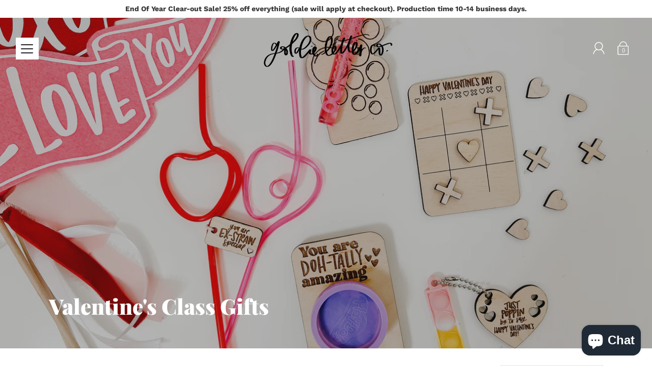

--- FILE ---
content_type: text/html; charset=utf-8
request_url: https://goldieletterco.com/collections/valentines-class-gifts
body_size: 43406
content:
<!DOCTYPE html>
<!--[if IE 9]> <html class="ie9 no-js supports-no-cookies" lang="en"> <![endif]-->
<!--[if (gt IE 9)|!(IE)]><!--> <html class="no-js supports-no-cookies" lang="en"> <!--<![endif]-->

<head>
  <meta charset="utf-8" />
  <title>
  Valentine&#39;s Class Gifts &ndash; Goldie Letter Co
  </title>

  
  
  

  <!--[if IE]><meta http-equiv='X-UA-Compatible' content='IE=edge,chrome=1' /><![endif]-->
  <link rel="canonical" href="https://goldieletterco.com/collections/valentines-class-gifts" />
  <meta name="viewport" content="width=device-width, initial-scale=1, minimum-scale=1.0, maximum-scale=1.0, user-scalable=no" />
  <!-- /snippets/social-meta-tags.liquid -->


<meta property="og:site_name" content="Goldie Letter Co">
<meta property="og:url" content="https://goldieletterco.com/collections/valentines-class-gifts">
<meta property="og:title" content="Valentine's Class Gifts">
<meta property="og:type" content="product.group">
<meta property="og:description" content="Goldie Letter Co">

<meta property="og:image" content="http://goldieletterco.com/cdn/shop/collections/IMG_1125_1200x1200.jpg?v=1673037657">
      <meta name="twitter:image" content="http://goldieletterco.com/cdn/shop/collections/IMG_1125_1200x1200.jpg?v=1673037657">
<meta property="og:image:secure_url" content="https://goldieletterco.com/cdn/shop/collections/IMG_1125_1200x1200.jpg?v=1673037657">
      <meta name="twitter:image:secure_url" content="https://goldieletterco.com/cdn/shop/collections/IMG_1125_1200x1200.jpg?v=1673037657">


<meta name="twitter:card" content="summary_large_image">
<meta name="twitter:title" content="Valentine's Class Gifts">
<meta name="twitter:description" content="Goldie Letter Co">

  <link href="//goldieletterco.com/cdn/shop/t/15/assets/style.scss.css?v=116062256127287842781762531845" rel="stylesheet" type="text/css" media="all" />

  <!-- SCRIPTS -->
  <script src="//goldieletterco.com/cdn/shop/t/15/assets/head.js?v=135255317155666926121641596391" type="text/javascript"></script>

  

  <!-- jQuery Dependent -->
  <script src="//goldieletterco.com/cdn/shopifycloud/storefront/assets/themes_support/api.jquery-7ab1a3a4.js" type="text/javascript"></script>
  <script>window.lazySizesConfig = window.lazySizesConfig || {};</script>
  <script src="//goldieletterco.com/cdn/shop/t/15/assets/lazysizes.js?v=62480953726719776521641596399" async=""></script>

  <script>window.performance && window.performance.mark && window.performance.mark('shopify.content_for_header.start');</script><meta id="shopify-digital-wallet" name="shopify-digital-wallet" content="/1524203609/digital_wallets/dialog">
<meta name="shopify-checkout-api-token" content="ceccaa6c4da1da97d8b4350fcd48ca0e">
<meta id="in-context-paypal-metadata" data-shop-id="1524203609" data-venmo-supported="false" data-environment="production" data-locale="en_US" data-paypal-v4="true" data-currency="USD">
<link rel="alternate" type="application/atom+xml" title="Feed" href="/collections/valentines-class-gifts.atom" />
<link rel="alternate" type="application/json+oembed" href="https://goldieletterco.com/collections/valentines-class-gifts.oembed">
<script async="async" src="/checkouts/internal/preloads.js?locale=en-US"></script>
<link rel="preconnect" href="https://shop.app" crossorigin="anonymous">
<script async="async" src="https://shop.app/checkouts/internal/preloads.js?locale=en-US&shop_id=1524203609" crossorigin="anonymous"></script>
<script id="apple-pay-shop-capabilities" type="application/json">{"shopId":1524203609,"countryCode":"US","currencyCode":"USD","merchantCapabilities":["supports3DS"],"merchantId":"gid:\/\/shopify\/Shop\/1524203609","merchantName":"Goldie Letter Co","requiredBillingContactFields":["postalAddress","email"],"requiredShippingContactFields":["postalAddress","email"],"shippingType":"shipping","supportedNetworks":["visa","masterCard","amex","discover","elo","jcb"],"total":{"type":"pending","label":"Goldie Letter Co","amount":"1.00"},"shopifyPaymentsEnabled":true,"supportsSubscriptions":true}</script>
<script id="shopify-features" type="application/json">{"accessToken":"ceccaa6c4da1da97d8b4350fcd48ca0e","betas":["rich-media-storefront-analytics"],"domain":"goldieletterco.com","predictiveSearch":true,"shopId":1524203609,"locale":"en"}</script>
<script>var Shopify = Shopify || {};
Shopify.shop = "goldie-letter-co.myshopify.com";
Shopify.locale = "en";
Shopify.currency = {"active":"USD","rate":"1.0"};
Shopify.country = "US";
Shopify.theme = {"name":"Modular [Afterpay 2\/8\/21] with Installments mes...","id":121434931289,"schema_name":"Modular","schema_version":"1.4.0+p","theme_store_id":849,"role":"main"};
Shopify.theme.handle = "null";
Shopify.theme.style = {"id":null,"handle":null};
Shopify.cdnHost = "goldieletterco.com/cdn";
Shopify.routes = Shopify.routes || {};
Shopify.routes.root = "/";</script>
<script type="module">!function(o){(o.Shopify=o.Shopify||{}).modules=!0}(window);</script>
<script>!function(o){function n(){var o=[];function n(){o.push(Array.prototype.slice.apply(arguments))}return n.q=o,n}var t=o.Shopify=o.Shopify||{};t.loadFeatures=n(),t.autoloadFeatures=n()}(window);</script>
<script>
  window.ShopifyPay = window.ShopifyPay || {};
  window.ShopifyPay.apiHost = "shop.app\/pay";
  window.ShopifyPay.redirectState = null;
</script>
<script id="shop-js-analytics" type="application/json">{"pageType":"collection"}</script>
<script defer="defer" async type="module" src="//goldieletterco.com/cdn/shopifycloud/shop-js/modules/v2/client.init-shop-cart-sync_DtuiiIyl.en.esm.js"></script>
<script defer="defer" async type="module" src="//goldieletterco.com/cdn/shopifycloud/shop-js/modules/v2/chunk.common_CUHEfi5Q.esm.js"></script>
<script type="module">
  await import("//goldieletterco.com/cdn/shopifycloud/shop-js/modules/v2/client.init-shop-cart-sync_DtuiiIyl.en.esm.js");
await import("//goldieletterco.com/cdn/shopifycloud/shop-js/modules/v2/chunk.common_CUHEfi5Q.esm.js");

  window.Shopify.SignInWithShop?.initShopCartSync?.({"fedCMEnabled":true,"windoidEnabled":true});

</script>
<script>
  window.Shopify = window.Shopify || {};
  if (!window.Shopify.featureAssets) window.Shopify.featureAssets = {};
  window.Shopify.featureAssets['shop-js'] = {"shop-cart-sync":["modules/v2/client.shop-cart-sync_DFoTY42P.en.esm.js","modules/v2/chunk.common_CUHEfi5Q.esm.js"],"init-fed-cm":["modules/v2/client.init-fed-cm_D2UNy1i2.en.esm.js","modules/v2/chunk.common_CUHEfi5Q.esm.js"],"init-shop-email-lookup-coordinator":["modules/v2/client.init-shop-email-lookup-coordinator_BQEe2rDt.en.esm.js","modules/v2/chunk.common_CUHEfi5Q.esm.js"],"shop-cash-offers":["modules/v2/client.shop-cash-offers_3CTtReFF.en.esm.js","modules/v2/chunk.common_CUHEfi5Q.esm.js","modules/v2/chunk.modal_BewljZkx.esm.js"],"shop-button":["modules/v2/client.shop-button_C6oxCjDL.en.esm.js","modules/v2/chunk.common_CUHEfi5Q.esm.js"],"init-windoid":["modules/v2/client.init-windoid_5pix8xhK.en.esm.js","modules/v2/chunk.common_CUHEfi5Q.esm.js"],"avatar":["modules/v2/client.avatar_BTnouDA3.en.esm.js"],"init-shop-cart-sync":["modules/v2/client.init-shop-cart-sync_DtuiiIyl.en.esm.js","modules/v2/chunk.common_CUHEfi5Q.esm.js"],"shop-toast-manager":["modules/v2/client.shop-toast-manager_BYv_8cH1.en.esm.js","modules/v2/chunk.common_CUHEfi5Q.esm.js"],"pay-button":["modules/v2/client.pay-button_FnF9EIkY.en.esm.js","modules/v2/chunk.common_CUHEfi5Q.esm.js"],"shop-login-button":["modules/v2/client.shop-login-button_CH1KUpOf.en.esm.js","modules/v2/chunk.common_CUHEfi5Q.esm.js","modules/v2/chunk.modal_BewljZkx.esm.js"],"init-customer-accounts-sign-up":["modules/v2/client.init-customer-accounts-sign-up_aj7QGgYS.en.esm.js","modules/v2/client.shop-login-button_CH1KUpOf.en.esm.js","modules/v2/chunk.common_CUHEfi5Q.esm.js","modules/v2/chunk.modal_BewljZkx.esm.js"],"init-shop-for-new-customer-accounts":["modules/v2/client.init-shop-for-new-customer-accounts_NbnYRf_7.en.esm.js","modules/v2/client.shop-login-button_CH1KUpOf.en.esm.js","modules/v2/chunk.common_CUHEfi5Q.esm.js","modules/v2/chunk.modal_BewljZkx.esm.js"],"init-customer-accounts":["modules/v2/client.init-customer-accounts_ppedhqCH.en.esm.js","modules/v2/client.shop-login-button_CH1KUpOf.en.esm.js","modules/v2/chunk.common_CUHEfi5Q.esm.js","modules/v2/chunk.modal_BewljZkx.esm.js"],"shop-follow-button":["modules/v2/client.shop-follow-button_CMIBBa6u.en.esm.js","modules/v2/chunk.common_CUHEfi5Q.esm.js","modules/v2/chunk.modal_BewljZkx.esm.js"],"lead-capture":["modules/v2/client.lead-capture_But0hIyf.en.esm.js","modules/v2/chunk.common_CUHEfi5Q.esm.js","modules/v2/chunk.modal_BewljZkx.esm.js"],"checkout-modal":["modules/v2/client.checkout-modal_BBxc70dQ.en.esm.js","modules/v2/chunk.common_CUHEfi5Q.esm.js","modules/v2/chunk.modal_BewljZkx.esm.js"],"shop-login":["modules/v2/client.shop-login_hM3Q17Kl.en.esm.js","modules/v2/chunk.common_CUHEfi5Q.esm.js","modules/v2/chunk.modal_BewljZkx.esm.js"],"payment-terms":["modules/v2/client.payment-terms_CAtGlQYS.en.esm.js","modules/v2/chunk.common_CUHEfi5Q.esm.js","modules/v2/chunk.modal_BewljZkx.esm.js"]};
</script>
<script>(function() {
  var isLoaded = false;
  function asyncLoad() {
    if (isLoaded) return;
    isLoaded = true;
    var urls = ["\/\/shopify.privy.com\/widget.js?shop=goldie-letter-co.myshopify.com","https:\/\/chimpstatic.com\/mcjs-connected\/js\/users\/590bfb19acc122cb34541f384\/a40fd5397e356cdb56b27d61a.js?shop=goldie-letter-co.myshopify.com","https:\/\/formbuilder.hulkapps.com\/skeletopapp.js?shop=goldie-letter-co.myshopify.com","\/\/d1liekpayvooaz.cloudfront.net\/apps\/customizery\/customizery.js?shop=goldie-letter-co.myshopify.com","\/\/cdn.shopify.com\/proxy\/279cb6a67f0e6b764477d98764c2ab5669604479a37f98e3978f4e684232746b\/static.cdn.printful.com\/static\/js\/external\/shopify-product-customizer.js?v=0.28\u0026shop=goldie-letter-co.myshopify.com\u0026sp-cache-control=cHVibGljLCBtYXgtYWdlPTkwMA","https:\/\/cdn.hextom.com\/js\/freeshippingbar.js?shop=goldie-letter-co.myshopify.com"];
    for (var i = 0; i < urls.length; i++) {
      var s = document.createElement('script');
      s.type = 'text/javascript';
      s.async = true;
      s.src = urls[i];
      var x = document.getElementsByTagName('script')[0];
      x.parentNode.insertBefore(s, x);
    }
  };
  if(window.attachEvent) {
    window.attachEvent('onload', asyncLoad);
  } else {
    window.addEventListener('load', asyncLoad, false);
  }
})();</script>
<script id="__st">var __st={"a":1524203609,"offset":-25200,"reqid":"1a201aa3-45ea-4fe7-a9c8-518238e1af2d-1767199472","pageurl":"goldieletterco.com\/collections\/valentines-class-gifts","u":"d5ca38773472","p":"collection","rtyp":"collection","rid":271117221977};</script>
<script>window.ShopifyPaypalV4VisibilityTracking = true;</script>
<script id="captcha-bootstrap">!function(){'use strict';const t='contact',e='account',n='new_comment',o=[[t,t],['blogs',n],['comments',n],[t,'customer']],c=[[e,'customer_login'],[e,'guest_login'],[e,'recover_customer_password'],[e,'create_customer']],r=t=>t.map((([t,e])=>`form[action*='/${t}']:not([data-nocaptcha='true']) input[name='form_type'][value='${e}']`)).join(','),a=t=>()=>t?[...document.querySelectorAll(t)].map((t=>t.form)):[];function s(){const t=[...o],e=r(t);return a(e)}const i='password',u='form_key',d=['recaptcha-v3-token','g-recaptcha-response','h-captcha-response',i],f=()=>{try{return window.sessionStorage}catch{return}},m='__shopify_v',_=t=>t.elements[u];function p(t,e,n=!1){try{const o=window.sessionStorage,c=JSON.parse(o.getItem(e)),{data:r}=function(t){const{data:e,action:n}=t;return t[m]||n?{data:e,action:n}:{data:t,action:n}}(c);for(const[e,n]of Object.entries(r))t.elements[e]&&(t.elements[e].value=n);n&&o.removeItem(e)}catch(o){console.error('form repopulation failed',{error:o})}}const l='form_type',E='cptcha';function T(t){t.dataset[E]=!0}const w=window,h=w.document,L='Shopify',v='ce_forms',y='captcha';let A=!1;((t,e)=>{const n=(g='f06e6c50-85a8-45c8-87d0-21a2b65856fe',I='https://cdn.shopify.com/shopifycloud/storefront-forms-hcaptcha/ce_storefront_forms_captcha_hcaptcha.v1.5.2.iife.js',D={infoText:'Protected by hCaptcha',privacyText:'Privacy',termsText:'Terms'},(t,e,n)=>{const o=w[L][v],c=o.bindForm;if(c)return c(t,g,e,D).then(n);var r;o.q.push([[t,g,e,D],n]),r=I,A||(h.body.append(Object.assign(h.createElement('script'),{id:'captcha-provider',async:!0,src:r})),A=!0)});var g,I,D;w[L]=w[L]||{},w[L][v]=w[L][v]||{},w[L][v].q=[],w[L][y]=w[L][y]||{},w[L][y].protect=function(t,e){n(t,void 0,e),T(t)},Object.freeze(w[L][y]),function(t,e,n,w,h,L){const[v,y,A,g]=function(t,e,n){const i=e?o:[],u=t?c:[],d=[...i,...u],f=r(d),m=r(i),_=r(d.filter((([t,e])=>n.includes(e))));return[a(f),a(m),a(_),s()]}(w,h,L),I=t=>{const e=t.target;return e instanceof HTMLFormElement?e:e&&e.form},D=t=>v().includes(t);t.addEventListener('submit',(t=>{const e=I(t);if(!e)return;const n=D(e)&&!e.dataset.hcaptchaBound&&!e.dataset.recaptchaBound,o=_(e),c=g().includes(e)&&(!o||!o.value);(n||c)&&t.preventDefault(),c&&!n&&(function(t){try{if(!f())return;!function(t){const e=f();if(!e)return;const n=_(t);if(!n)return;const o=n.value;o&&e.removeItem(o)}(t);const e=Array.from(Array(32),(()=>Math.random().toString(36)[2])).join('');!function(t,e){_(t)||t.append(Object.assign(document.createElement('input'),{type:'hidden',name:u})),t.elements[u].value=e}(t,e),function(t,e){const n=f();if(!n)return;const o=[...t.querySelectorAll(`input[type='${i}']`)].map((({name:t})=>t)),c=[...d,...o],r={};for(const[a,s]of new FormData(t).entries())c.includes(a)||(r[a]=s);n.setItem(e,JSON.stringify({[m]:1,action:t.action,data:r}))}(t,e)}catch(e){console.error('failed to persist form',e)}}(e),e.submit())}));const S=(t,e)=>{t&&!t.dataset[E]&&(n(t,e.some((e=>e===t))),T(t))};for(const o of['focusin','change'])t.addEventListener(o,(t=>{const e=I(t);D(e)&&S(e,y())}));const B=e.get('form_key'),M=e.get(l),P=B&&M;t.addEventListener('DOMContentLoaded',(()=>{const t=y();if(P)for(const e of t)e.elements[l].value===M&&p(e,B);[...new Set([...A(),...v().filter((t=>'true'===t.dataset.shopifyCaptcha))])].forEach((e=>S(e,t)))}))}(h,new URLSearchParams(w.location.search),n,t,e,['guest_login'])})(!0,!0)}();</script>
<script integrity="sha256-4kQ18oKyAcykRKYeNunJcIwy7WH5gtpwJnB7kiuLZ1E=" data-source-attribution="shopify.loadfeatures" defer="defer" src="//goldieletterco.com/cdn/shopifycloud/storefront/assets/storefront/load_feature-a0a9edcb.js" crossorigin="anonymous"></script>
<script crossorigin="anonymous" defer="defer" src="//goldieletterco.com/cdn/shopifycloud/storefront/assets/shopify_pay/storefront-65b4c6d7.js?v=20250812"></script>
<script data-source-attribution="shopify.dynamic_checkout.dynamic.init">var Shopify=Shopify||{};Shopify.PaymentButton=Shopify.PaymentButton||{isStorefrontPortableWallets:!0,init:function(){window.Shopify.PaymentButton.init=function(){};var t=document.createElement("script");t.src="https://goldieletterco.com/cdn/shopifycloud/portable-wallets/latest/portable-wallets.en.js",t.type="module",document.head.appendChild(t)}};
</script>
<script data-source-attribution="shopify.dynamic_checkout.buyer_consent">
  function portableWalletsHideBuyerConsent(e){var t=document.getElementById("shopify-buyer-consent"),n=document.getElementById("shopify-subscription-policy-button");t&&n&&(t.classList.add("hidden"),t.setAttribute("aria-hidden","true"),n.removeEventListener("click",e))}function portableWalletsShowBuyerConsent(e){var t=document.getElementById("shopify-buyer-consent"),n=document.getElementById("shopify-subscription-policy-button");t&&n&&(t.classList.remove("hidden"),t.removeAttribute("aria-hidden"),n.addEventListener("click",e))}window.Shopify?.PaymentButton&&(window.Shopify.PaymentButton.hideBuyerConsent=portableWalletsHideBuyerConsent,window.Shopify.PaymentButton.showBuyerConsent=portableWalletsShowBuyerConsent);
</script>
<script data-source-attribution="shopify.dynamic_checkout.cart.bootstrap">document.addEventListener("DOMContentLoaded",(function(){function t(){return document.querySelector("shopify-accelerated-checkout-cart, shopify-accelerated-checkout")}if(t())Shopify.PaymentButton.init();else{new MutationObserver((function(e,n){t()&&(Shopify.PaymentButton.init(),n.disconnect())})).observe(document.body,{childList:!0,subtree:!0})}}));
</script>
<link id="shopify-accelerated-checkout-styles" rel="stylesheet" media="screen" href="https://goldieletterco.com/cdn/shopifycloud/portable-wallets/latest/accelerated-checkout-backwards-compat.css" crossorigin="anonymous">
<style id="shopify-accelerated-checkout-cart">
        #shopify-buyer-consent {
  margin-top: 1em;
  display: inline-block;
  width: 100%;
}

#shopify-buyer-consent.hidden {
  display: none;
}

#shopify-subscription-policy-button {
  background: none;
  border: none;
  padding: 0;
  text-decoration: underline;
  font-size: inherit;
  cursor: pointer;
}

#shopify-subscription-policy-button::before {
  box-shadow: none;
}

      </style>

<script>window.performance && window.performance.mark && window.performance.mark('shopify.content_for_header.end');</script>

  
  
<!-- Start of Judge.me Core -->
<link rel="dns-prefetch" href="https://cdn.judge.me/">
<script data-cfasync='false' class='jdgm-settings-script'>window.jdgmSettings={"pagination":5,"disable_web_reviews":false,"badge_no_review_text":"No reviews","badge_n_reviews_text":"{{ n }} review/reviews","hide_badge_preview_if_no_reviews":true,"badge_hide_text":false,"enforce_center_preview_badge":false,"widget_title":"Customer Reviews","widget_open_form_text":"Write a review","widget_close_form_text":"Cancel review","widget_refresh_page_text":"Refresh page","widget_summary_text":"Based on {{ number_of_reviews }} review/reviews","widget_no_review_text":"Be the first to write a review","widget_name_field_text":"Name","widget_verified_name_field_text":"Verified Name (public)","widget_name_placeholder_text":"Enter your name (public)","widget_required_field_error_text":"This field is required.","widget_email_field_text":"Email","widget_verified_email_field_text":"Verified Email (private, can not be edited)","widget_email_placeholder_text":"Enter your email (private)","widget_email_field_error_text":"Please enter a valid email address.","widget_rating_field_text":"Rating","widget_review_title_field_text":"Review Title","widget_review_title_placeholder_text":"Give your review a title","widget_review_body_field_text":"Review","widget_review_body_placeholder_text":"Write your comments here","widget_pictures_field_text":"Picture/Video (optional)","widget_submit_review_text":"Submit Review","widget_submit_verified_review_text":"Submit Verified Review","widget_submit_success_msg_with_auto_publish":"Thank you! Please refresh the page in a few moments to see your review. You can remove or edit your review by logging into \u003ca href='https://judge.me/login' target='_blank' rel='nofollow noopener'\u003eJudge.me\u003c/a\u003e","widget_submit_success_msg_no_auto_publish":"Thank you! Your review will be published as soon as it is approved by the shop admin. You can remove or edit your review by logging into \u003ca href='https://judge.me/login' target='_blank' rel='nofollow noopener'\u003eJudge.me\u003c/a\u003e","widget_show_default_reviews_out_of_total_text":"Showing {{ n_reviews_shown }} out of {{ n_reviews }} reviews.","widget_show_all_link_text":"Show all","widget_show_less_link_text":"Show less","widget_author_said_text":"{{ reviewer_name }} said:","widget_days_text":"{{ n }} days ago","widget_weeks_text":"{{ n }} week/weeks ago","widget_months_text":"{{ n }} month/months ago","widget_years_text":"{{ n }} year/years ago","widget_yesterday_text":"Yesterday","widget_today_text":"Today","widget_replied_text":"\u003e\u003e {{ shop_name }} replied:","widget_read_more_text":"Read more","widget_rating_filter_see_all_text":"See all reviews","widget_sorting_most_recent_text":"Most Recent","widget_sorting_highest_rating_text":"Highest Rating","widget_sorting_lowest_rating_text":"Lowest Rating","widget_sorting_with_pictures_text":"Only Pictures","widget_sorting_most_helpful_text":"Most Helpful","widget_open_question_form_text":"Ask a question","widget_reviews_subtab_text":"Reviews","widget_questions_subtab_text":"Questions","widget_question_label_text":"Question","widget_answer_label_text":"Answer","widget_question_placeholder_text":"Write your question here","widget_submit_question_text":"Submit Question","widget_question_submit_success_text":"Thank you for your question! We will notify you once it gets answered.","verified_badge_text":"Verified","verified_badge_placement":"left-of-reviewer-name","widget_hide_border":false,"widget_social_share":false,"all_reviews_include_out_of_store_products":true,"all_reviews_out_of_store_text":"(out of store)","all_reviews_product_name_prefix_text":"about","enable_review_pictures":false,"widget_product_reviews_subtab_text":"Product Reviews","widget_shop_reviews_subtab_text":"Shop Reviews","widget_sorting_pictures_first_text":"Pictures First","floating_tab_button_name":"★ Judge.me Reviews","floating_tab_title":"Let customers speak for us","floating_tab_url":"https://goldieletterco.com/pages/reviews","all_reviews_text_badge_text":"Customers rate us {{ shop.metafields.judgeme.all_reviews_rating | round: 1 }}/5 based on {{ shop.metafields.judgeme.all_reviews_count }} reviews.","all_reviews_text_badge_text_branded_style":"{{ shop.metafields.judgeme.all_reviews_rating | round: 1 }} out of 5 stars based on {{ shop.metafields.judgeme.all_reviews_count }} reviews","all_reviews_text_badge_url":"https://goldieletterco.com/pages/reviews","featured_carousel_title":"Let customers speak for us","featured_carousel_count_text":"from {{ n }} reviews","featured_carousel_url":"https://goldieletterco.com/pages/reviews","verified_count_badge_url":"https://goldieletterco.com/pages/reviews","picture_reminder_submit_button":"Upload Pictures","widget_sorting_videos_first_text":"Videos First","widget_review_pending_text":"Pending","remove_microdata_snippet":false,"preview_badge_no_question_text":"No questions","preview_badge_n_question_text":"{{ number_of_questions }} question/questions","widget_search_bar_placeholder":"Search reviews","widget_sorting_verified_only_text":"Verified only","all_reviews_page_load_more_text":"Load More Reviews","widget_public_name_text":"displayed publicly like","default_reviewer_name_has_non_latin":true,"widget_reviewer_anonymous":"Anonymous","medals_widget_title":"Judge.me Review Medals","widget_invalid_yt_video_url_error_text":"Not a YouTube video URL","widget_max_length_field_error_text":"Please enter no more than {0} characters.","widget_load_with_code_splitting":true,"widget_ugc_title":"Made by us, Shared by you","widget_ugc_subtitle":"Tag us to see your picture featured in our page","widget_ugc_primary_button_text":"Buy Now","widget_ugc_secondary_button_text":"Load More","widget_ugc_reviews_button_text":"View Reviews","widget_rating_metafield_value_type":true,"widget_summary_average_rating_text":"{{ average_rating }} out of 5","widget_media_grid_title":"Customer photos \u0026 videos","widget_media_grid_see_more_text":"See more","widget_verified_by_judgeme_text":"Verified by Judge.me","widget_verified_by_judgeme_text_in_store_medals":"Verified by Judge.me","widget_media_field_exceed_quantity_message":"Sorry, we can only accept {{ max_media }} for one review.","widget_media_field_exceed_limit_message":"{{ file_name }} is too large, please select a {{ media_type }} less than {{ size_limit }}MB.","widget_review_submitted_text":"Review Submitted!","widget_question_submitted_text":"Question Submitted!","widget_close_form_text_question":"Cancel","widget_write_your_answer_here_text":"Write your answer here","widget_show_collected_by_judgeme":false,"widget_collected_by_judgeme_text":"collected by Judge.me","widget_load_more_text":"Load More","widget_full_review_text":"Full Review","widget_read_more_reviews_text":"Read More Reviews","widget_read_questions_text":"Read Questions","widget_questions_and_answers_text":"Questions \u0026 Answers","widget_verified_by_text":"Verified by","widget_number_of_reviews_text":"{{ number_of_reviews }} reviews","widget_back_button_text":"Back","widget_next_button_text":"Next","widget_custom_forms_filter_button":"Filters","custom_forms_style":"vertical","how_reviews_are_collected":"How reviews are collected?","review_widget_install_preference":"above-related","platform":"shopify","branding_url":"https://judge.me/reviews/goldie-letter-co.myshopify.com","branding_text":"Powered by Judge.me","locale":"en","reply_name":"Goldie Letter Co","widget_version":"2.1","footer":true,"autopublish":true,"review_dates":true,"enable_custom_form":false,"can_be_branded":true};</script> <style class='jdgm-settings-style'>.jdgm-xx{left:0}.jdgm-prev-badge[data-average-rating='0.00']{display:none !important}.jdgm-author-all-initials{display:none !important}.jdgm-author-last-initial{display:none !important}.jdgm-rev-widg__title{visibility:hidden}.jdgm-rev-widg__summary-text{visibility:hidden}.jdgm-prev-badge__text{visibility:hidden}.jdgm-rev__replier:before{content:'goldieletterco.com'}.jdgm-rev__prod-link-prefix:before{content:'about'}.jdgm-rev__out-of-store-text:before{content:'(out of store)'}@media only screen and (min-width: 768px){.jdgm-rev__pics .jdgm-rev_all-rev-page-picture-separator,.jdgm-rev__pics .jdgm-rev__product-picture{display:none}}@media only screen and (max-width: 768px){.jdgm-rev__pics .jdgm-rev_all-rev-page-picture-separator,.jdgm-rev__pics .jdgm-rev__product-picture{display:none}}.jdgm-preview-badge[data-template="product"]{display:none !important}.jdgm-preview-badge[data-template="collection"]{display:none !important}.jdgm-preview-badge[data-template="index"]{display:none !important}.jdgm-verified-count-badget[data-from-snippet="true"]{display:none !important}.jdgm-carousel-wrapper[data-from-snippet="true"]{display:none !important}.jdgm-all-reviews-text[data-from-snippet="true"]{display:none !important}.jdgm-medals-section[data-from-snippet="true"]{display:none !important}.jdgm-ugc-media-wrapper[data-from-snippet="true"]{display:none !important}
</style>

  
  
  
  <style class='jdgm-miracle-styles'>
  @-webkit-keyframes jdgm-spin{0%{-webkit-transform:rotate(0deg);-ms-transform:rotate(0deg);transform:rotate(0deg)}100%{-webkit-transform:rotate(359deg);-ms-transform:rotate(359deg);transform:rotate(359deg)}}@keyframes jdgm-spin{0%{-webkit-transform:rotate(0deg);-ms-transform:rotate(0deg);transform:rotate(0deg)}100%{-webkit-transform:rotate(359deg);-ms-transform:rotate(359deg);transform:rotate(359deg)}}@font-face{font-family:'JudgemeStar';src:url("[data-uri]") format("woff");font-weight:normal;font-style:normal}.jdgm-star{font-family:'JudgemeStar';display:inline !important;text-decoration:none !important;padding:0 4px 0 0 !important;margin:0 !important;font-weight:bold;opacity:1;-webkit-font-smoothing:antialiased;-moz-osx-font-smoothing:grayscale}.jdgm-star:hover{opacity:1}.jdgm-star:last-of-type{padding:0 !important}.jdgm-star.jdgm--on:before{content:"\e000"}.jdgm-star.jdgm--off:before{content:"\e001"}.jdgm-star.jdgm--half:before{content:"\e002"}.jdgm-widget *{margin:0;line-height:1.4;-webkit-box-sizing:border-box;-moz-box-sizing:border-box;box-sizing:border-box;-webkit-overflow-scrolling:touch}.jdgm-hidden{display:none !important;visibility:hidden !important}.jdgm-temp-hidden{display:none}.jdgm-spinner{width:40px;height:40px;margin:auto;border-radius:50%;border-top:2px solid #eee;border-right:2px solid #eee;border-bottom:2px solid #eee;border-left:2px solid #ccc;-webkit-animation:jdgm-spin 0.8s infinite linear;animation:jdgm-spin 0.8s infinite linear}.jdgm-prev-badge{display:block !important}

</style>


  
  
   


<script data-cfasync='false' class='jdgm-script'>
!function(e){window.jdgm=window.jdgm||{},jdgm.CDN_HOST="https://cdn.judge.me/",
jdgm.docReady=function(d){(e.attachEvent?"complete"===e.readyState:"loading"!==e.readyState)?
setTimeout(d,0):e.addEventListener("DOMContentLoaded",d)},jdgm.loadCSS=function(d,t,o,s){
!o&&jdgm.loadCSS.requestedUrls.indexOf(d)>=0||(jdgm.loadCSS.requestedUrls.push(d),
(s=e.createElement("link")).rel="stylesheet",s.class="jdgm-stylesheet",s.media="nope!",
s.href=d,s.onload=function(){this.media="all",t&&setTimeout(t)},e.body.appendChild(s))},
jdgm.loadCSS.requestedUrls=[],jdgm.docReady(function(){(window.jdgmLoadCSS||e.querySelectorAll(
".jdgm-widget, .jdgm-all-reviews-page").length>0)&&(jdgmSettings.widget_load_with_code_splitting?
parseFloat(jdgmSettings.widget_version)>=3?jdgm.loadCSS(jdgm.CDN_HOST+"widget_v3/base.css"):
jdgm.loadCSS(jdgm.CDN_HOST+"widget/base.css"):jdgm.loadCSS(jdgm.CDN_HOST+"shopify_v2.css"))})}(document);
</script>
<script async data-cfasync="false" type="text/javascript" src="https://cdn.judge.me/loader.js"></script>

<noscript><link rel="stylesheet" type="text/css" media="all" href="https://cdn.judge.me/shopify_v2.css"></noscript>
<!-- End of Judge.me Core -->


<!-- BEGIN app block: shopify://apps/judge-me-reviews/blocks/judgeme_core/61ccd3b1-a9f2-4160-9fe9-4fec8413e5d8 --><!-- Start of Judge.me Core -->






<link rel="dns-prefetch" href="https://cdnwidget.judge.me">
<link rel="dns-prefetch" href="https://cdn.judge.me">
<link rel="dns-prefetch" href="https://cdn1.judge.me">
<link rel="dns-prefetch" href="https://api.judge.me">

<script data-cfasync='false' class='jdgm-settings-script'>window.jdgmSettings={"pagination":5,"disable_web_reviews":false,"badge_no_review_text":"No reviews","badge_n_reviews_text":"{{ n }} review/reviews","hide_badge_preview_if_no_reviews":true,"badge_hide_text":false,"enforce_center_preview_badge":false,"widget_title":"Customer Reviews","widget_open_form_text":"Write a review","widget_close_form_text":"Cancel review","widget_refresh_page_text":"Refresh page","widget_summary_text":"Based on {{ number_of_reviews }} review/reviews","widget_no_review_text":"Be the first to write a review","widget_name_field_text":"Name","widget_verified_name_field_text":"Verified Name (public)","widget_name_placeholder_text":"Enter your name (public)","widget_required_field_error_text":"This field is required.","widget_email_field_text":"Email","widget_verified_email_field_text":"Verified Email (private, can not be edited)","widget_email_placeholder_text":"Enter your email (private)","widget_email_field_error_text":"Please enter a valid email address.","widget_rating_field_text":"Rating","widget_review_title_field_text":"Review Title","widget_review_title_placeholder_text":"Give your review a title","widget_review_body_field_text":"Review","widget_review_body_placeholder_text":"Write your comments here","widget_pictures_field_text":"Picture/Video (optional)","widget_submit_review_text":"Submit Review","widget_submit_verified_review_text":"Submit Verified Review","widget_submit_success_msg_with_auto_publish":"Thank you! Please refresh the page in a few moments to see your review. You can remove or edit your review by logging into \u003ca href='https://judge.me/login' target='_blank' rel='nofollow noopener'\u003eJudge.me\u003c/a\u003e","widget_submit_success_msg_no_auto_publish":"Thank you! Your review will be published as soon as it is approved by the shop admin. You can remove or edit your review by logging into \u003ca href='https://judge.me/login' target='_blank' rel='nofollow noopener'\u003eJudge.me\u003c/a\u003e","widget_show_default_reviews_out_of_total_text":"Showing {{ n_reviews_shown }} out of {{ n_reviews }} reviews.","widget_show_all_link_text":"Show all","widget_show_less_link_text":"Show less","widget_author_said_text":"{{ reviewer_name }} said:","widget_days_text":"{{ n }} days ago","widget_weeks_text":"{{ n }} week/weeks ago","widget_months_text":"{{ n }} month/months ago","widget_years_text":"{{ n }} year/years ago","widget_yesterday_text":"Yesterday","widget_today_text":"Today","widget_replied_text":"\u003e\u003e {{ shop_name }} replied:","widget_read_more_text":"Read more","widget_rating_filter_see_all_text":"See all reviews","widget_sorting_most_recent_text":"Most Recent","widget_sorting_highest_rating_text":"Highest Rating","widget_sorting_lowest_rating_text":"Lowest Rating","widget_sorting_with_pictures_text":"Only Pictures","widget_sorting_most_helpful_text":"Most Helpful","widget_open_question_form_text":"Ask a question","widget_reviews_subtab_text":"Reviews","widget_questions_subtab_text":"Questions","widget_question_label_text":"Question","widget_answer_label_text":"Answer","widget_question_placeholder_text":"Write your question here","widget_submit_question_text":"Submit Question","widget_question_submit_success_text":"Thank you for your question! We will notify you once it gets answered.","verified_badge_text":"Verified","verified_badge_placement":"left-of-reviewer-name","widget_hide_border":false,"widget_social_share":false,"all_reviews_include_out_of_store_products":true,"all_reviews_out_of_store_text":"(out of store)","all_reviews_product_name_prefix_text":"about","enable_review_pictures":false,"widget_product_reviews_subtab_text":"Product Reviews","widget_shop_reviews_subtab_text":"Shop Reviews","widget_sorting_pictures_first_text":"Pictures First","floating_tab_button_name":"★ Judge.me Reviews","floating_tab_title":"Let customers speak for us","floating_tab_url":"https://goldieletterco.com/pages/reviews","all_reviews_text_badge_text":"Customers rate us {{ shop.metafields.judgeme.all_reviews_rating | round: 1 }}/5 based on {{ shop.metafields.judgeme.all_reviews_count }} reviews.","all_reviews_text_badge_text_branded_style":"{{ shop.metafields.judgeme.all_reviews_rating | round: 1 }} out of 5 stars based on {{ shop.metafields.judgeme.all_reviews_count }} reviews","all_reviews_text_badge_url":"https://goldieletterco.com/pages/reviews","featured_carousel_title":"Let customers speak for us","featured_carousel_count_text":"from {{ n }} reviews","featured_carousel_url":"https://goldieletterco.com/pages/reviews","verified_count_badge_url":"https://goldieletterco.com/pages/reviews","picture_reminder_submit_button":"Upload Pictures","widget_sorting_videos_first_text":"Videos First","widget_review_pending_text":"Pending","remove_microdata_snippet":false,"preview_badge_no_question_text":"No questions","preview_badge_n_question_text":"{{ number_of_questions }} question/questions","widget_search_bar_placeholder":"Search reviews","widget_sorting_verified_only_text":"Verified only","all_reviews_page_load_more_text":"Load More Reviews","widget_public_name_text":"displayed publicly like","default_reviewer_name_has_non_latin":true,"widget_reviewer_anonymous":"Anonymous","medals_widget_title":"Judge.me Review Medals","widget_invalid_yt_video_url_error_text":"Not a YouTube video URL","widget_max_length_field_error_text":"Please enter no more than {0} characters.","widget_load_with_code_splitting":true,"widget_ugc_title":"Made by us, Shared by you","widget_ugc_subtitle":"Tag us to see your picture featured in our page","widget_ugc_primary_button_text":"Buy Now","widget_ugc_secondary_button_text":"Load More","widget_ugc_reviews_button_text":"View Reviews","widget_rating_metafield_value_type":true,"widget_summary_average_rating_text":"{{ average_rating }} out of 5","widget_media_grid_title":"Customer photos \u0026 videos","widget_media_grid_see_more_text":"See more","widget_verified_by_judgeme_text":"Verified by Judge.me","widget_verified_by_judgeme_text_in_store_medals":"Verified by Judge.me","widget_media_field_exceed_quantity_message":"Sorry, we can only accept {{ max_media }} for one review.","widget_media_field_exceed_limit_message":"{{ file_name }} is too large, please select a {{ media_type }} less than {{ size_limit }}MB.","widget_review_submitted_text":"Review Submitted!","widget_question_submitted_text":"Question Submitted!","widget_close_form_text_question":"Cancel","widget_write_your_answer_here_text":"Write your answer here","widget_show_collected_by_judgeme":false,"widget_collected_by_judgeme_text":"collected by Judge.me","widget_load_more_text":"Load More","widget_full_review_text":"Full Review","widget_read_more_reviews_text":"Read More Reviews","widget_read_questions_text":"Read Questions","widget_questions_and_answers_text":"Questions \u0026 Answers","widget_verified_by_text":"Verified by","widget_number_of_reviews_text":"{{ number_of_reviews }} reviews","widget_back_button_text":"Back","widget_next_button_text":"Next","widget_custom_forms_filter_button":"Filters","custom_forms_style":"vertical","how_reviews_are_collected":"How reviews are collected?","review_widget_install_preference":"above-related","platform":"shopify","branding_url":"https://judge.me/reviews/goldie-letter-co.myshopify.com","branding_text":"Powered by Judge.me","locale":"en","reply_name":"Goldie Letter Co","widget_version":"2.1","footer":true,"autopublish":true,"review_dates":true,"enable_custom_form":false,"can_be_branded":true};</script> <style class='jdgm-settings-style'>.jdgm-xx{left:0}.jdgm-prev-badge[data-average-rating='0.00']{display:none !important}.jdgm-author-all-initials{display:none !important}.jdgm-author-last-initial{display:none !important}.jdgm-rev-widg__title{visibility:hidden}.jdgm-rev-widg__summary-text{visibility:hidden}.jdgm-prev-badge__text{visibility:hidden}.jdgm-rev__replier:before{content:'goldieletterco.com'}.jdgm-rev__prod-link-prefix:before{content:'about'}.jdgm-rev__out-of-store-text:before{content:'(out of store)'}@media only screen and (min-width: 768px){.jdgm-rev__pics .jdgm-rev_all-rev-page-picture-separator,.jdgm-rev__pics .jdgm-rev__product-picture{display:none}}@media only screen and (max-width: 768px){.jdgm-rev__pics .jdgm-rev_all-rev-page-picture-separator,.jdgm-rev__pics .jdgm-rev__product-picture{display:none}}.jdgm-preview-badge[data-template="product"]{display:none !important}.jdgm-preview-badge[data-template="collection"]{display:none !important}.jdgm-preview-badge[data-template="index"]{display:none !important}.jdgm-verified-count-badget[data-from-snippet="true"]{display:none !important}.jdgm-carousel-wrapper[data-from-snippet="true"]{display:none !important}.jdgm-all-reviews-text[data-from-snippet="true"]{display:none !important}.jdgm-medals-section[data-from-snippet="true"]{display:none !important}.jdgm-ugc-media-wrapper[data-from-snippet="true"]{display:none !important}
</style>

  
  
  
  <style class='jdgm-miracle-styles'>
  @-webkit-keyframes jdgm-spin{0%{-webkit-transform:rotate(0deg);-ms-transform:rotate(0deg);transform:rotate(0deg)}100%{-webkit-transform:rotate(359deg);-ms-transform:rotate(359deg);transform:rotate(359deg)}}@keyframes jdgm-spin{0%{-webkit-transform:rotate(0deg);-ms-transform:rotate(0deg);transform:rotate(0deg)}100%{-webkit-transform:rotate(359deg);-ms-transform:rotate(359deg);transform:rotate(359deg)}}@font-face{font-family:'JudgemeStar';src:url("[data-uri]") format("woff");font-weight:normal;font-style:normal}.jdgm-star{font-family:'JudgemeStar';display:inline !important;text-decoration:none !important;padding:0 4px 0 0 !important;margin:0 !important;font-weight:bold;opacity:1;-webkit-font-smoothing:antialiased;-moz-osx-font-smoothing:grayscale}.jdgm-star:hover{opacity:1}.jdgm-star:last-of-type{padding:0 !important}.jdgm-star.jdgm--on:before{content:"\e000"}.jdgm-star.jdgm--off:before{content:"\e001"}.jdgm-star.jdgm--half:before{content:"\e002"}.jdgm-widget *{margin:0;line-height:1.4;-webkit-box-sizing:border-box;-moz-box-sizing:border-box;box-sizing:border-box;-webkit-overflow-scrolling:touch}.jdgm-hidden{display:none !important;visibility:hidden !important}.jdgm-temp-hidden{display:none}.jdgm-spinner{width:40px;height:40px;margin:auto;border-radius:50%;border-top:2px solid #eee;border-right:2px solid #eee;border-bottom:2px solid #eee;border-left:2px solid #ccc;-webkit-animation:jdgm-spin 0.8s infinite linear;animation:jdgm-spin 0.8s infinite linear}.jdgm-prev-badge{display:block !important}

</style>


  
  
   


<script data-cfasync='false' class='jdgm-script'>
!function(e){window.jdgm=window.jdgm||{},jdgm.CDN_HOST="https://cdnwidget.judge.me/",jdgm.CDN_HOST_ALT="https://cdn2.judge.me/cdn/widget_frontend/",jdgm.API_HOST="https://api.judge.me/",jdgm.CDN_BASE_URL="https://cdn.shopify.com/extensions/019b749e-6e25-7d9e-99e4-a10d5fe15aeb/judgeme-extensions-280/assets/",
jdgm.docReady=function(d){(e.attachEvent?"complete"===e.readyState:"loading"!==e.readyState)?
setTimeout(d,0):e.addEventListener("DOMContentLoaded",d)},jdgm.loadCSS=function(d,t,o,a){
!o&&jdgm.loadCSS.requestedUrls.indexOf(d)>=0||(jdgm.loadCSS.requestedUrls.push(d),
(a=e.createElement("link")).rel="stylesheet",a.class="jdgm-stylesheet",a.media="nope!",
a.href=d,a.onload=function(){this.media="all",t&&setTimeout(t)},e.body.appendChild(a))},
jdgm.loadCSS.requestedUrls=[],jdgm.loadJS=function(e,d){var t=new XMLHttpRequest;
t.onreadystatechange=function(){4===t.readyState&&(Function(t.response)(),d&&d(t.response))},
t.open("GET",e),t.onerror=function(){if(e.indexOf(jdgm.CDN_HOST)===0&&jdgm.CDN_HOST_ALT!==jdgm.CDN_HOST){var f=e.replace(jdgm.CDN_HOST,jdgm.CDN_HOST_ALT);jdgm.loadJS(f,d)}},t.send()},jdgm.docReady((function(){(window.jdgmLoadCSS||e.querySelectorAll(
".jdgm-widget, .jdgm-all-reviews-page").length>0)&&(jdgmSettings.widget_load_with_code_splitting?
parseFloat(jdgmSettings.widget_version)>=3?jdgm.loadCSS(jdgm.CDN_HOST+"widget_v3/base.css"):
jdgm.loadCSS(jdgm.CDN_HOST+"widget/base.css"):jdgm.loadCSS(jdgm.CDN_HOST+"shopify_v2.css"),
jdgm.loadJS(jdgm.CDN_HOST+"loa"+"der.js"))}))}(document);
</script>
<noscript><link rel="stylesheet" type="text/css" media="all" href="https://cdnwidget.judge.me/shopify_v2.css"></noscript>

<!-- BEGIN app snippet: theme_fix_tags --><script>
  (function() {
    var jdgmThemeFixes = null;
    if (!jdgmThemeFixes) return;
    var thisThemeFix = jdgmThemeFixes[Shopify.theme.id];
    if (!thisThemeFix) return;

    if (thisThemeFix.html) {
      document.addEventListener("DOMContentLoaded", function() {
        var htmlDiv = document.createElement('div');
        htmlDiv.classList.add('jdgm-theme-fix-html');
        htmlDiv.innerHTML = thisThemeFix.html;
        document.body.append(htmlDiv);
      });
    };

    if (thisThemeFix.css) {
      var styleTag = document.createElement('style');
      styleTag.classList.add('jdgm-theme-fix-style');
      styleTag.innerHTML = thisThemeFix.css;
      document.head.append(styleTag);
    };

    if (thisThemeFix.js) {
      var scriptTag = document.createElement('script');
      scriptTag.classList.add('jdgm-theme-fix-script');
      scriptTag.innerHTML = thisThemeFix.js;
      document.head.append(scriptTag);
    };
  })();
</script>
<!-- END app snippet -->
<!-- End of Judge.me Core -->



<!-- END app block --><script src="https://cdn.shopify.com/extensions/7bc9bb47-adfa-4267-963e-cadee5096caf/inbox-1252/assets/inbox-chat-loader.js" type="text/javascript" defer="defer"></script>
<script src="https://cdn.shopify.com/extensions/019b749e-6e25-7d9e-99e4-a10d5fe15aeb/judgeme-extensions-280/assets/loader.js" type="text/javascript" defer="defer"></script>
<link href="https://monorail-edge.shopifysvc.com" rel="dns-prefetch">
<script>(function(){if ("sendBeacon" in navigator && "performance" in window) {try {var session_token_from_headers = performance.getEntriesByType('navigation')[0].serverTiming.find(x => x.name == '_s').description;} catch {var session_token_from_headers = undefined;}var session_cookie_matches = document.cookie.match(/_shopify_s=([^;]*)/);var session_token_from_cookie = session_cookie_matches && session_cookie_matches.length === 2 ? session_cookie_matches[1] : "";var session_token = session_token_from_headers || session_token_from_cookie || "";function handle_abandonment_event(e) {var entries = performance.getEntries().filter(function(entry) {return /monorail-edge.shopifysvc.com/.test(entry.name);});if (!window.abandonment_tracked && entries.length === 0) {window.abandonment_tracked = true;var currentMs = Date.now();var navigation_start = performance.timing.navigationStart;var payload = {shop_id: 1524203609,url: window.location.href,navigation_start,duration: currentMs - navigation_start,session_token,page_type: "collection"};window.navigator.sendBeacon("https://monorail-edge.shopifysvc.com/v1/produce", JSON.stringify({schema_id: "online_store_buyer_site_abandonment/1.1",payload: payload,metadata: {event_created_at_ms: currentMs,event_sent_at_ms: currentMs}}));}}window.addEventListener('pagehide', handle_abandonment_event);}}());</script>
<script id="web-pixels-manager-setup">(function e(e,d,r,n,o){if(void 0===o&&(o={}),!Boolean(null===(a=null===(i=window.Shopify)||void 0===i?void 0:i.analytics)||void 0===a?void 0:a.replayQueue)){var i,a;window.Shopify=window.Shopify||{};var t=window.Shopify;t.analytics=t.analytics||{};var s=t.analytics;s.replayQueue=[],s.publish=function(e,d,r){return s.replayQueue.push([e,d,r]),!0};try{self.performance.mark("wpm:start")}catch(e){}var l=function(){var e={modern:/Edge?\/(1{2}[4-9]|1[2-9]\d|[2-9]\d{2}|\d{4,})\.\d+(\.\d+|)|Firefox\/(1{2}[4-9]|1[2-9]\d|[2-9]\d{2}|\d{4,})\.\d+(\.\d+|)|Chrom(ium|e)\/(9{2}|\d{3,})\.\d+(\.\d+|)|(Maci|X1{2}).+ Version\/(15\.\d+|(1[6-9]|[2-9]\d|\d{3,})\.\d+)([,.]\d+|)( \(\w+\)|)( Mobile\/\w+|) Safari\/|Chrome.+OPR\/(9{2}|\d{3,})\.\d+\.\d+|(CPU[ +]OS|iPhone[ +]OS|CPU[ +]iPhone|CPU IPhone OS|CPU iPad OS)[ +]+(15[._]\d+|(1[6-9]|[2-9]\d|\d{3,})[._]\d+)([._]\d+|)|Android:?[ /-](13[3-9]|1[4-9]\d|[2-9]\d{2}|\d{4,})(\.\d+|)(\.\d+|)|Android.+Firefox\/(13[5-9]|1[4-9]\d|[2-9]\d{2}|\d{4,})\.\d+(\.\d+|)|Android.+Chrom(ium|e)\/(13[3-9]|1[4-9]\d|[2-9]\d{2}|\d{4,})\.\d+(\.\d+|)|SamsungBrowser\/([2-9]\d|\d{3,})\.\d+/,legacy:/Edge?\/(1[6-9]|[2-9]\d|\d{3,})\.\d+(\.\d+|)|Firefox\/(5[4-9]|[6-9]\d|\d{3,})\.\d+(\.\d+|)|Chrom(ium|e)\/(5[1-9]|[6-9]\d|\d{3,})\.\d+(\.\d+|)([\d.]+$|.*Safari\/(?![\d.]+ Edge\/[\d.]+$))|(Maci|X1{2}).+ Version\/(10\.\d+|(1[1-9]|[2-9]\d|\d{3,})\.\d+)([,.]\d+|)( \(\w+\)|)( Mobile\/\w+|) Safari\/|Chrome.+OPR\/(3[89]|[4-9]\d|\d{3,})\.\d+\.\d+|(CPU[ +]OS|iPhone[ +]OS|CPU[ +]iPhone|CPU IPhone OS|CPU iPad OS)[ +]+(10[._]\d+|(1[1-9]|[2-9]\d|\d{3,})[._]\d+)([._]\d+|)|Android:?[ /-](13[3-9]|1[4-9]\d|[2-9]\d{2}|\d{4,})(\.\d+|)(\.\d+|)|Mobile Safari.+OPR\/([89]\d|\d{3,})\.\d+\.\d+|Android.+Firefox\/(13[5-9]|1[4-9]\d|[2-9]\d{2}|\d{4,})\.\d+(\.\d+|)|Android.+Chrom(ium|e)\/(13[3-9]|1[4-9]\d|[2-9]\d{2}|\d{4,})\.\d+(\.\d+|)|Android.+(UC? ?Browser|UCWEB|U3)[ /]?(15\.([5-9]|\d{2,})|(1[6-9]|[2-9]\d|\d{3,})\.\d+)\.\d+|SamsungBrowser\/(5\.\d+|([6-9]|\d{2,})\.\d+)|Android.+MQ{2}Browser\/(14(\.(9|\d{2,})|)|(1[5-9]|[2-9]\d|\d{3,})(\.\d+|))(\.\d+|)|K[Aa][Ii]OS\/(3\.\d+|([4-9]|\d{2,})\.\d+)(\.\d+|)/},d=e.modern,r=e.legacy,n=navigator.userAgent;return n.match(d)?"modern":n.match(r)?"legacy":"unknown"}(),u="modern"===l?"modern":"legacy",c=(null!=n?n:{modern:"",legacy:""})[u],f=function(e){return[e.baseUrl,"/wpm","/b",e.hashVersion,"modern"===e.buildTarget?"m":"l",".js"].join("")}({baseUrl:d,hashVersion:r,buildTarget:u}),m=function(e){var d=e.version,r=e.bundleTarget,n=e.surface,o=e.pageUrl,i=e.monorailEndpoint;return{emit:function(e){var a=e.status,t=e.errorMsg,s=(new Date).getTime(),l=JSON.stringify({metadata:{event_sent_at_ms:s},events:[{schema_id:"web_pixels_manager_load/3.1",payload:{version:d,bundle_target:r,page_url:o,status:a,surface:n,error_msg:t},metadata:{event_created_at_ms:s}}]});if(!i)return console&&console.warn&&console.warn("[Web Pixels Manager] No Monorail endpoint provided, skipping logging."),!1;try{return self.navigator.sendBeacon.bind(self.navigator)(i,l)}catch(e){}var u=new XMLHttpRequest;try{return u.open("POST",i,!0),u.setRequestHeader("Content-Type","text/plain"),u.send(l),!0}catch(e){return console&&console.warn&&console.warn("[Web Pixels Manager] Got an unhandled error while logging to Monorail."),!1}}}}({version:r,bundleTarget:l,surface:e.surface,pageUrl:self.location.href,monorailEndpoint:e.monorailEndpoint});try{o.browserTarget=l,function(e){var d=e.src,r=e.async,n=void 0===r||r,o=e.onload,i=e.onerror,a=e.sri,t=e.scriptDataAttributes,s=void 0===t?{}:t,l=document.createElement("script"),u=document.querySelector("head"),c=document.querySelector("body");if(l.async=n,l.src=d,a&&(l.integrity=a,l.crossOrigin="anonymous"),s)for(var f in s)if(Object.prototype.hasOwnProperty.call(s,f))try{l.dataset[f]=s[f]}catch(e){}if(o&&l.addEventListener("load",o),i&&l.addEventListener("error",i),u)u.appendChild(l);else{if(!c)throw new Error("Did not find a head or body element to append the script");c.appendChild(l)}}({src:f,async:!0,onload:function(){if(!function(){var e,d;return Boolean(null===(d=null===(e=window.Shopify)||void 0===e?void 0:e.analytics)||void 0===d?void 0:d.initialized)}()){var d=window.webPixelsManager.init(e)||void 0;if(d){var r=window.Shopify.analytics;r.replayQueue.forEach((function(e){var r=e[0],n=e[1],o=e[2];d.publishCustomEvent(r,n,o)})),r.replayQueue=[],r.publish=d.publishCustomEvent,r.visitor=d.visitor,r.initialized=!0}}},onerror:function(){return m.emit({status:"failed",errorMsg:"".concat(f," has failed to load")})},sri:function(e){var d=/^sha384-[A-Za-z0-9+/=]+$/;return"string"==typeof e&&d.test(e)}(c)?c:"",scriptDataAttributes:o}),m.emit({status:"loading"})}catch(e){m.emit({status:"failed",errorMsg:(null==e?void 0:e.message)||"Unknown error"})}}})({shopId: 1524203609,storefrontBaseUrl: "https://goldieletterco.com",extensionsBaseUrl: "https://extensions.shopifycdn.com/cdn/shopifycloud/web-pixels-manager",monorailEndpoint: "https://monorail-edge.shopifysvc.com/unstable/produce_batch",surface: "storefront-renderer",enabledBetaFlags: ["2dca8a86","a0d5f9d2"],webPixelsConfigList: [{"id":"867991641","configuration":"{\"webPixelName\":\"Judge.me\"}","eventPayloadVersion":"v1","runtimeContext":"STRICT","scriptVersion":"34ad157958823915625854214640f0bf","type":"APP","apiClientId":683015,"privacyPurposes":["ANALYTICS"],"dataSharingAdjustments":{"protectedCustomerApprovalScopes":["read_customer_email","read_customer_name","read_customer_personal_data","read_customer_phone"]}},{"id":"111247449","configuration":"{\"pixel_id\":\"423446071999589\",\"pixel_type\":\"facebook_pixel\",\"metaapp_system_user_token\":\"-\"}","eventPayloadVersion":"v1","runtimeContext":"OPEN","scriptVersion":"ca16bc87fe92b6042fbaa3acc2fbdaa6","type":"APP","apiClientId":2329312,"privacyPurposes":["ANALYTICS","MARKETING","SALE_OF_DATA"],"dataSharingAdjustments":{"protectedCustomerApprovalScopes":["read_customer_address","read_customer_email","read_customer_name","read_customer_personal_data","read_customer_phone"]}},{"id":"51118169","configuration":"{\"tagID\":\"2612559476219\"}","eventPayloadVersion":"v1","runtimeContext":"STRICT","scriptVersion":"18031546ee651571ed29edbe71a3550b","type":"APP","apiClientId":3009811,"privacyPurposes":["ANALYTICS","MARKETING","SALE_OF_DATA"],"dataSharingAdjustments":{"protectedCustomerApprovalScopes":["read_customer_address","read_customer_email","read_customer_name","read_customer_personal_data","read_customer_phone"]}},{"id":"85622873","eventPayloadVersion":"v1","runtimeContext":"LAX","scriptVersion":"1","type":"CUSTOM","privacyPurposes":["ANALYTICS"],"name":"Google Analytics tag (migrated)"},{"id":"shopify-app-pixel","configuration":"{}","eventPayloadVersion":"v1","runtimeContext":"STRICT","scriptVersion":"0450","apiClientId":"shopify-pixel","type":"APP","privacyPurposes":["ANALYTICS","MARKETING"]},{"id":"shopify-custom-pixel","eventPayloadVersion":"v1","runtimeContext":"LAX","scriptVersion":"0450","apiClientId":"shopify-pixel","type":"CUSTOM","privacyPurposes":["ANALYTICS","MARKETING"]}],isMerchantRequest: false,initData: {"shop":{"name":"Goldie Letter Co","paymentSettings":{"currencyCode":"USD"},"myshopifyDomain":"goldie-letter-co.myshopify.com","countryCode":"US","storefrontUrl":"https:\/\/goldieletterco.com"},"customer":null,"cart":null,"checkout":null,"productVariants":[],"purchasingCompany":null},},"https://goldieletterco.com/cdn","da62cc92w68dfea28pcf9825a4m392e00d0",{"modern":"","legacy":""},{"shopId":"1524203609","storefrontBaseUrl":"https:\/\/goldieletterco.com","extensionBaseUrl":"https:\/\/extensions.shopifycdn.com\/cdn\/shopifycloud\/web-pixels-manager","surface":"storefront-renderer","enabledBetaFlags":"[\"2dca8a86\", \"a0d5f9d2\"]","isMerchantRequest":"false","hashVersion":"da62cc92w68dfea28pcf9825a4m392e00d0","publish":"custom","events":"[[\"page_viewed\",{}],[\"collection_viewed\",{\"collection\":{\"id\":\"271117221977\",\"title\":\"Valentine's Class Gifts\",\"productVariants\":[{\"price\":{\"amount\":3.0,\"currencyCode\":\"USD\"},\"product\":{\"title\":\"Crayon Valentines Gift\",\"vendor\":\"Goldie Letter Co\",\"id\":\"7899424260185\",\"untranslatedTitle\":\"Crayon Valentines Gift\",\"url\":\"\/products\/crayon-valentines-gift-1\",\"type\":\"\"},\"id\":\"42111686738009\",\"image\":{\"src\":\"\/\/goldieletterco.com\/cdn\/shop\/files\/IMG_52242.jpg?v=1736346344\"},\"sku\":null,\"title\":\"Yes \/ 1 (Single Card)\",\"untranslatedTitle\":\"Yes \/ 1 (Single Card)\"},{\"price\":{\"amount\":3.0,\"currencyCode\":\"USD\"},\"product\":{\"title\":\"Bubbles Valentines Gift\",\"vendor\":\"Goldie Letter Co\",\"id\":\"7211826151513\",\"untranslatedTitle\":\"Bubbles Valentines Gift\",\"url\":\"\/products\/bubbles-valentines-gift\",\"type\":\"\"},\"id\":\"40375211294809\",\"image\":{\"src\":\"\/\/goldieletterco.com\/cdn\/shop\/products\/IMG_1114.jpg?v=1673037355\"},\"sku\":null,\"title\":\"Yes \/ 1 (Single Card)\",\"untranslatedTitle\":\"Yes \/ 1 (Single Card)\"},{\"price\":{\"amount\":3.0,\"currencyCode\":\"USD\"},\"product\":{\"title\":\"Flower Lollipop Valentines Gift\",\"vendor\":\"Goldie Letter Co\",\"id\":\"7899426160729\",\"untranslatedTitle\":\"Flower Lollipop Valentines Gift\",\"url\":\"\/products\/flower-lollipop-valentines-gift\",\"type\":\"\"},\"id\":\"42111694602329\",\"image\":{\"src\":\"\/\/goldieletterco.com\/cdn\/shop\/files\/IMG_5235.jpg?v=1736346190\"},\"sku\":null,\"title\":\"Yes \/ 1 (Single Card)\",\"untranslatedTitle\":\"Yes \/ 1 (Single Card)\"},{\"price\":{\"amount\":3.0,\"currencyCode\":\"USD\"},\"product\":{\"title\":\"Mini Tic-Tac-Toe Valentines Gift\",\"vendor\":\"Goldie Letter Co\",\"id\":\"7211825528921\",\"untranslatedTitle\":\"Mini Tic-Tac-Toe Valentines Gift\",\"url\":\"\/products\/tic-tac-toe-valentines-gift\",\"type\":\"\"},\"id\":\"40375210311769\",\"image\":{\"src\":\"\/\/goldieletterco.com\/cdn\/shop\/products\/IMG_1112.jpg?v=1673037231\"},\"sku\":null,\"title\":\"Yes \/ 1 (Single Card)\",\"untranslatedTitle\":\"Yes \/ 1 (Single Card)\"},{\"price\":{\"amount\":3.0,\"currencyCode\":\"USD\"},\"product\":{\"title\":\"Straw Topper Valentines Gift\",\"vendor\":\"Goldie Letter Co\",\"id\":\"7899425407065\",\"untranslatedTitle\":\"Straw Topper Valentines Gift\",\"url\":\"\/products\/straw-topper-valentines-gift\",\"type\":\"\"},\"id\":\"42111690539097\",\"image\":{\"src\":\"\/\/goldieletterco.com\/cdn\/shop\/files\/IMG_5237.jpg?v=1736346331\"},\"sku\":null,\"title\":\"Yes \/ 1 (Single Card)\",\"untranslatedTitle\":\"Yes \/ 1 (Single Card)\"},{\"price\":{\"amount\":2.5,\"currencyCode\":\"USD\"},\"product\":{\"title\":\"Pop It Valentines Gift\",\"vendor\":\"Goldie Letter Co\",\"id\":\"7211826905177\",\"untranslatedTitle\":\"Pop It Valentines Gift\",\"url\":\"\/products\/pop-it-valentines-gift\",\"type\":\"\"},\"id\":\"40375212474457\",\"image\":{\"src\":\"\/\/goldieletterco.com\/cdn\/shop\/products\/IMG_1108.jpg?v=1673037497\"},\"sku\":null,\"title\":\"1 (Single Card)\",\"untranslatedTitle\":\"1 (Single Card)\"},{\"price\":{\"amount\":2.0,\"currencyCode\":\"USD\"},\"product\":{\"title\":\"Bookmark Valentine's Gift\",\"vendor\":\"Goldie Letter Co\",\"id\":\"7478591979609\",\"untranslatedTitle\":\"Bookmark Valentine's Gift\",\"url\":\"\/products\/bookmark-valentines-gift\",\"type\":\"\"},\"id\":\"40825066651737\",\"image\":{\"src\":\"\/\/goldieletterco.com\/cdn\/shop\/files\/IMG_7462.jpg?v=1705523102\"},\"sku\":null,\"title\":\"1 (Single Bookmark)\",\"untranslatedTitle\":\"1 (Single Bookmark)\"},{\"price\":{\"amount\":3.0,\"currencyCode\":\"USD\"},\"product\":{\"title\":\"PlayDoh Valentines Gift\",\"vendor\":\"Goldie Letter Co\",\"id\":\"7211819696217\",\"untranslatedTitle\":\"PlayDoh Valentines Gift\",\"url\":\"\/products\/playdoh-valentines-gift\",\"type\":\"\"},\"id\":\"40375202381913\",\"image\":{\"src\":\"\/\/goldieletterco.com\/cdn\/shop\/products\/IMG_1113.jpg?v=1673036382\"},\"sku\":\"\",\"title\":\"Yes \/ 1 (Single Card)\",\"untranslatedTitle\":\"Yes \/ 1 (Single Card)\"},{\"price\":{\"amount\":3.0,\"currencyCode\":\"USD\"},\"product\":{\"title\":\"Heart Lollipop Valentines Gift\",\"vendor\":\"Goldie Letter Co\",\"id\":\"7899425767513\",\"untranslatedTitle\":\"Heart Lollipop Valentines Gift\",\"url\":\"\/products\/heart-lollipop-valentines-gift\",\"type\":\"\"},\"id\":\"42111692603481\",\"image\":{\"src\":\"\/\/goldieletterco.com\/cdn\/shop\/files\/IMG_5234.jpg?v=1736346320\"},\"sku\":null,\"title\":\"Yes \/ 1 (Single Card)\",\"untranslatedTitle\":\"Yes \/ 1 (Single Card)\"},{\"price\":{\"amount\":2.0,\"currencyCode\":\"USD\"},\"product\":{\"title\":\"Heart Straw Valentines Gift\",\"vendor\":\"Goldie Letter Co\",\"id\":\"7211822579801\",\"untranslatedTitle\":\"Heart Straw Valentines Gift\",\"url\":\"\/products\/heart-straw-valentines-gift\",\"type\":\"\"},\"id\":\"40375204216921\",\"image\":{\"src\":\"\/\/goldieletterco.com\/cdn\/shop\/products\/IMG_1104.jpg?v=1673037097\"},\"sku\":null,\"title\":\"1 (Single Straw)\",\"untranslatedTitle\":\"1 (Single Straw)\"},{\"price\":{\"amount\":3.0,\"currencyCode\":\"USD\"},\"product\":{\"title\":\"Slime Valentines Gift\",\"vendor\":\"Goldie Letter Co\",\"id\":\"7899424686169\",\"untranslatedTitle\":\"Slime Valentines Gift\",\"url\":\"\/products\/slime-valentines-gift\",\"type\":\"\"},\"id\":\"42111688671321\",\"image\":{\"src\":\"\/\/goldieletterco.com\/cdn\/shop\/files\/IMG_5204.jpg?v=1736346375\"},\"sku\":null,\"title\":\"Yes \/ 1 (Single Card)\",\"untranslatedTitle\":\"Yes \/ 1 (Single Card)\"},{\"price\":{\"amount\":2.5,\"currencyCode\":\"USD\"},\"product\":{\"title\":\"Slap Bracelet Valentines Gift\",\"vendor\":\"Goldie Letter Co\",\"id\":\"7478551511129\",\"untranslatedTitle\":\"Slap Bracelet Valentines Gift\",\"url\":\"\/products\/slap-bracelet-valentines-gift\",\"type\":\"\"},\"id\":\"40824907989081\",\"image\":{\"src\":\"\/\/goldieletterco.com\/cdn\/shop\/files\/IMG_7482.jpg?v=1705520487\"},\"sku\":null,\"title\":\"1 (Single Card)\",\"untranslatedTitle\":\"1 (Single Card)\"},{\"price\":{\"amount\":3.0,\"currencyCode\":\"USD\"},\"product\":{\"title\":\"Swirl Lollipop Valentines Gift\",\"vendor\":\"Goldie Letter Co\",\"id\":\"7478554919001\",\"untranslatedTitle\":\"Swirl Lollipop Valentines Gift\",\"url\":\"\/products\/swirl-lollipop-valentines-gift\",\"type\":\"\"},\"id\":\"40824921489497\",\"image\":{\"src\":\"\/\/goldieletterco.com\/cdn\/shop\/files\/IMG_74842.jpg?v=1705520809\"},\"sku\":null,\"title\":\"Yes \/ 1 (Single Card) \/ Unicorn\",\"untranslatedTitle\":\"Yes \/ 1 (Single Card) \/ Unicorn\"}]}}]]"});</script><script>
  window.ShopifyAnalytics = window.ShopifyAnalytics || {};
  window.ShopifyAnalytics.meta = window.ShopifyAnalytics.meta || {};
  window.ShopifyAnalytics.meta.currency = 'USD';
  var meta = {"products":[{"id":7899424260185,"gid":"gid:\/\/shopify\/Product\/7899424260185","vendor":"Goldie Letter Co","type":"","handle":"crayon-valentines-gift-1","variants":[{"id":42111686738009,"price":300,"name":"Crayon Valentines Gift - Yes \/ 1 (Single Card)","public_title":"Yes \/ 1 (Single Card)","sku":null},{"id":42111686770777,"price":1500,"name":"Crayon Valentines Gift - Yes \/ 5 Cards","public_title":"Yes \/ 5 Cards","sku":null},{"id":42111686803545,"price":3200,"name":"Crayon Valentines Gift - Yes \/ 12 Cards","public_title":"Yes \/ 12 Cards","sku":null},{"id":42178406416473,"price":4000,"name":"Crayon Valentines Gift - Yes \/ 15 Cards","public_title":"Yes \/ 15 Cards","sku":null},{"id":42111686836313,"price":5000,"name":"Crayon Valentines Gift - Yes \/ 20 Cards","public_title":"Yes \/ 20 Cards","sku":null},{"id":42111686869081,"price":7500,"name":"Crayon Valentines Gift - Yes \/ 30 Cards","public_title":"Yes \/ 30 Cards","sku":null},{"id":42111686901849,"price":250,"name":"Crayon Valentines Gift - No \/ 1 (Single Card)","public_title":"No \/ 1 (Single Card)","sku":null},{"id":42111686934617,"price":1250,"name":"Crayon Valentines Gift - No \/ 5 Cards","public_title":"No \/ 5 Cards","sku":null},{"id":42111686967385,"price":2800,"name":"Crayon Valentines Gift - No \/ 12 Cards","public_title":"No \/ 12 Cards","sku":null},{"id":42178406449241,"price":3500,"name":"Crayon Valentines Gift - No \/ 15 Cards","public_title":"No \/ 15 Cards","sku":null},{"id":42111687000153,"price":4500,"name":"Crayon Valentines Gift - No \/ 20 Cards","public_title":"No \/ 20 Cards","sku":null},{"id":42111687032921,"price":6750,"name":"Crayon Valentines Gift - No \/ 30 Cards","public_title":"No \/ 30 Cards","sku":null}],"remote":false},{"id":7211826151513,"gid":"gid:\/\/shopify\/Product\/7211826151513","vendor":"Goldie Letter Co","type":"","handle":"bubbles-valentines-gift","variants":[{"id":40375211294809,"price":300,"name":"Bubbles Valentines Gift - Yes \/ 1 (Single Card)","public_title":"Yes \/ 1 (Single Card)","sku":null},{"id":40375211327577,"price":1500,"name":"Bubbles Valentines Gift - Yes \/ 5 Cards","public_title":"Yes \/ 5 Cards","sku":null},{"id":40375211360345,"price":3200,"name":"Bubbles Valentines Gift - Yes \/ 12 Cards","public_title":"Yes \/ 12 Cards","sku":null},{"id":40375211393113,"price":5000,"name":"Bubbles Valentines Gift - Yes \/ 20 Cards","public_title":"Yes \/ 20 Cards","sku":null},{"id":40375211425881,"price":7500,"name":"Bubbles Valentines Gift - Yes \/ 30 Cards","public_title":"Yes \/ 30 Cards","sku":null},{"id":40375211458649,"price":250,"name":"Bubbles Valentines Gift - No \/ 1 (Single Card)","public_title":"No \/ 1 (Single Card)","sku":null},{"id":40375211491417,"price":1250,"name":"Bubbles Valentines Gift - No \/ 5 Cards","public_title":"No \/ 5 Cards","sku":null},{"id":40375211524185,"price":2800,"name":"Bubbles Valentines Gift - No \/ 12 Cards","public_title":"No \/ 12 Cards","sku":null},{"id":40375211556953,"price":4500,"name":"Bubbles Valentines Gift - No \/ 20 Cards","public_title":"No \/ 20 Cards","sku":null},{"id":40375211589721,"price":6750,"name":"Bubbles Valentines Gift - No \/ 30 Cards","public_title":"No \/ 30 Cards","sku":null}],"remote":false},{"id":7899426160729,"gid":"gid:\/\/shopify\/Product\/7899426160729","vendor":"Goldie Letter Co","type":"","handle":"flower-lollipop-valentines-gift","variants":[{"id":42111694602329,"price":300,"name":"Flower Lollipop Valentines Gift - Yes \/ 1 (Single Card)","public_title":"Yes \/ 1 (Single Card)","sku":null},{"id":42111694635097,"price":1500,"name":"Flower Lollipop Valentines Gift - Yes \/ 5 Cards","public_title":"Yes \/ 5 Cards","sku":null},{"id":42111694667865,"price":3200,"name":"Flower Lollipop Valentines Gift - Yes \/ 12 Cards","public_title":"Yes \/ 12 Cards","sku":null},{"id":42111694700633,"price":5000,"name":"Flower Lollipop Valentines Gift - Yes \/ 20 Cards","public_title":"Yes \/ 20 Cards","sku":null},{"id":42111694733401,"price":7500,"name":"Flower Lollipop Valentines Gift - Yes \/ 30 Cards","public_title":"Yes \/ 30 Cards","sku":null},{"id":42111694766169,"price":250,"name":"Flower Lollipop Valentines Gift - No \/ 1 (Single Card)","public_title":"No \/ 1 (Single Card)","sku":null},{"id":42111694798937,"price":1250,"name":"Flower Lollipop Valentines Gift - No \/ 5 Cards","public_title":"No \/ 5 Cards","sku":null},{"id":42111694831705,"price":2800,"name":"Flower Lollipop Valentines Gift - No \/ 12 Cards","public_title":"No \/ 12 Cards","sku":null},{"id":42111694864473,"price":4500,"name":"Flower Lollipop Valentines Gift - No \/ 20 Cards","public_title":"No \/ 20 Cards","sku":null},{"id":42111694897241,"price":6750,"name":"Flower Lollipop Valentines Gift - No \/ 30 Cards","public_title":"No \/ 30 Cards","sku":null}],"remote":false},{"id":7211825528921,"gid":"gid:\/\/shopify\/Product\/7211825528921","vendor":"Goldie Letter Co","type":"","handle":"tic-tac-toe-valentines-gift","variants":[{"id":40375210311769,"price":300,"name":"Mini Tic-Tac-Toe Valentines Gift - Yes \/ 1 (Single Card)","public_title":"Yes \/ 1 (Single Card)","sku":null},{"id":40375210344537,"price":1500,"name":"Mini Tic-Tac-Toe Valentines Gift - Yes \/ 5 Cards","public_title":"Yes \/ 5 Cards","sku":null},{"id":40375210377305,"price":3200,"name":"Mini Tic-Tac-Toe Valentines Gift - Yes \/ 12 Cards","public_title":"Yes \/ 12 Cards","sku":null},{"id":40375210410073,"price":5000,"name":"Mini Tic-Tac-Toe Valentines Gift - Yes \/ 20 Cards","public_title":"Yes \/ 20 Cards","sku":null},{"id":40375210442841,"price":7500,"name":"Mini Tic-Tac-Toe Valentines Gift - Yes \/ 30 Cards","public_title":"Yes \/ 30 Cards","sku":null},{"id":40375210475609,"price":250,"name":"Mini Tic-Tac-Toe Valentines Gift - No \/ 1 (Single Card)","public_title":"No \/ 1 (Single Card)","sku":null},{"id":40375210508377,"price":1250,"name":"Mini Tic-Tac-Toe Valentines Gift - No \/ 5 Cards","public_title":"No \/ 5 Cards","sku":null},{"id":40375210541145,"price":2800,"name":"Mini Tic-Tac-Toe Valentines Gift - No \/ 12 Cards","public_title":"No \/ 12 Cards","sku":null},{"id":40375210573913,"price":4500,"name":"Mini Tic-Tac-Toe Valentines Gift - No \/ 20 Cards","public_title":"No \/ 20 Cards","sku":null},{"id":40375210606681,"price":6750,"name":"Mini Tic-Tac-Toe Valentines Gift - No \/ 30 Cards","public_title":"No \/ 30 Cards","sku":null}],"remote":false},{"id":7899425407065,"gid":"gid:\/\/shopify\/Product\/7899425407065","vendor":"Goldie Letter Co","type":"","handle":"straw-topper-valentines-gift","variants":[{"id":42111690539097,"price":300,"name":"Straw Topper Valentines Gift - Yes \/ 1 (Single Card)","public_title":"Yes \/ 1 (Single Card)","sku":null},{"id":42111690571865,"price":1500,"name":"Straw Topper Valentines Gift - Yes \/ 5 Cards","public_title":"Yes \/ 5 Cards","sku":null},{"id":42111690604633,"price":3200,"name":"Straw Topper Valentines Gift - Yes \/ 12 Cards","public_title":"Yes \/ 12 Cards","sku":null},{"id":42111690637401,"price":5000,"name":"Straw Topper Valentines Gift - Yes \/ 20 Cards","public_title":"Yes \/ 20 Cards","sku":null},{"id":42111690670169,"price":7500,"name":"Straw Topper Valentines Gift - Yes \/ 30 Cards","public_title":"Yes \/ 30 Cards","sku":null},{"id":42111690702937,"price":250,"name":"Straw Topper Valentines Gift - No \/ 1 (Single Card)","public_title":"No \/ 1 (Single Card)","sku":null},{"id":42111690735705,"price":1250,"name":"Straw Topper Valentines Gift - No \/ 5 Cards","public_title":"No \/ 5 Cards","sku":null},{"id":42111690768473,"price":2800,"name":"Straw Topper Valentines Gift - No \/ 12 Cards","public_title":"No \/ 12 Cards","sku":null},{"id":42111690801241,"price":4500,"name":"Straw Topper Valentines Gift - No \/ 20 Cards","public_title":"No \/ 20 Cards","sku":null},{"id":42111690834009,"price":6750,"name":"Straw Topper Valentines Gift - No \/ 30 Cards","public_title":"No \/ 30 Cards","sku":null}],"remote":false},{"id":7211826905177,"gid":"gid:\/\/shopify\/Product\/7211826905177","vendor":"Goldie Letter Co","type":"","handle":"pop-it-valentines-gift","variants":[{"id":40375212474457,"price":250,"name":"Pop It Valentines Gift - 1 (Single Card)","public_title":"1 (Single Card)","sku":null},{"id":40375212507225,"price":1250,"name":"Pop It Valentines Gift - 5 Cards","public_title":"5 Cards","sku":null},{"id":40375212539993,"price":2500,"name":"Pop It Valentines Gift - 12 Cards","public_title":"12 Cards","sku":null},{"id":40375212572761,"price":4200,"name":"Pop It Valentines Gift - 20 Cards","public_title":"20 Cards","sku":null},{"id":40375212605529,"price":6500,"name":"Pop It Valentines Gift - 30 Cards","public_title":"30 Cards","sku":null}],"remote":false},{"id":7478591979609,"gid":"gid:\/\/shopify\/Product\/7478591979609","vendor":"Goldie Letter Co","type":"","handle":"bookmark-valentines-gift","variants":[{"id":40825066651737,"price":200,"name":"Bookmark Valentine's Gift - 1 (Single Bookmark)","public_title":"1 (Single Bookmark)","sku":null},{"id":40825066684505,"price":700,"name":"Bookmark Valentine's Gift - 5 Bookmarks","public_title":"5 Bookmarks","sku":null},{"id":40825066717273,"price":1500,"name":"Bookmark Valentine's Gift - 12 Bookmarks","public_title":"12 Bookmarks","sku":null},{"id":40825066750041,"price":2600,"name":"Bookmark Valentine's Gift - 20 Bookmarks","public_title":"20 Bookmarks","sku":null},{"id":40825066782809,"price":3600,"name":"Bookmark Valentine's Gift - 30 Bookmarks","public_title":"30 Bookmarks","sku":null}],"remote":false},{"id":7211819696217,"gid":"gid:\/\/shopify\/Product\/7211819696217","vendor":"Goldie Letter Co","type":"","handle":"playdoh-valentines-gift","variants":[{"id":40375202381913,"price":300,"name":"PlayDoh Valentines Gift - Yes \/ 1 (Single Card)","public_title":"Yes \/ 1 (Single Card)","sku":""},{"id":40375203594329,"price":1200,"name":"PlayDoh Valentines Gift - Yes \/ 5 Cards","public_title":"Yes \/ 5 Cards","sku":""},{"id":40375203627097,"price":2500,"name":"PlayDoh Valentines Gift - Yes \/ 12 Cards","public_title":"Yes \/ 12 Cards","sku":""},{"id":40375203659865,"price":4200,"name":"PlayDoh Valentines Gift - Yes \/ 20 Cards","public_title":"Yes \/ 20 Cards","sku":""},{"id":40375203692633,"price":6500,"name":"PlayDoh Valentines Gift - Yes \/ 30 Cards","public_title":"Yes \/ 30 Cards","sku":""}],"remote":false},{"id":7899425767513,"gid":"gid:\/\/shopify\/Product\/7899425767513","vendor":"Goldie Letter Co","type":"","handle":"heart-lollipop-valentines-gift","variants":[{"id":42111692603481,"price":300,"name":"Heart Lollipop Valentines Gift - Yes \/ 1 (Single Card)","public_title":"Yes \/ 1 (Single Card)","sku":null},{"id":42111692636249,"price":1500,"name":"Heart Lollipop Valentines Gift - Yes \/ 5 Cards","public_title":"Yes \/ 5 Cards","sku":null},{"id":42111692669017,"price":3200,"name":"Heart Lollipop Valentines Gift - Yes \/ 12 Cards","public_title":"Yes \/ 12 Cards","sku":null},{"id":42111692701785,"price":5000,"name":"Heart Lollipop Valentines Gift - Yes \/ 20 Cards","public_title":"Yes \/ 20 Cards","sku":null},{"id":42111692734553,"price":7500,"name":"Heart Lollipop Valentines Gift - Yes \/ 30 Cards","public_title":"Yes \/ 30 Cards","sku":null},{"id":42111692767321,"price":250,"name":"Heart Lollipop Valentines Gift - No \/ 1 (Single Card)","public_title":"No \/ 1 (Single Card)","sku":null},{"id":42111692800089,"price":1250,"name":"Heart Lollipop Valentines Gift - No \/ 5 Cards","public_title":"No \/ 5 Cards","sku":null},{"id":42111692832857,"price":2800,"name":"Heart Lollipop Valentines Gift - No \/ 12 Cards","public_title":"No \/ 12 Cards","sku":null},{"id":42111692865625,"price":4500,"name":"Heart Lollipop Valentines Gift - No \/ 20 Cards","public_title":"No \/ 20 Cards","sku":null},{"id":42111692898393,"price":6750,"name":"Heart Lollipop Valentines Gift - No \/ 30 Cards","public_title":"No \/ 30 Cards","sku":null}],"remote":false},{"id":7211822579801,"gid":"gid:\/\/shopify\/Product\/7211822579801","vendor":"Goldie Letter Co","type":"","handle":"heart-straw-valentines-gift","variants":[{"id":40375204216921,"price":200,"name":"Heart Straw Valentines Gift - 1 (Single Straw)","public_title":"1 (Single Straw)","sku":null},{"id":40375204249689,"price":700,"name":"Heart Straw Valentines Gift - 5 Straws","public_title":"5 Straws","sku":null},{"id":40375204282457,"price":1500,"name":"Heart Straw Valentines Gift - 12 Straws","public_title":"12 Straws","sku":null},{"id":40375204315225,"price":2600,"name":"Heart Straw Valentines Gift - 20 Straws","public_title":"20 Straws","sku":null},{"id":40375204347993,"price":4000,"name":"Heart Straw Valentines Gift - 30 Straws","public_title":"30 Straws","sku":null}],"remote":false},{"id":7899424686169,"gid":"gid:\/\/shopify\/Product\/7899424686169","vendor":"Goldie Letter Co","type":"","handle":"slime-valentines-gift","variants":[{"id":42111688671321,"price":300,"name":"Slime Valentines Gift - Yes \/ 1 (Single Card)","public_title":"Yes \/ 1 (Single Card)","sku":null},{"id":42111688704089,"price":1500,"name":"Slime Valentines Gift - Yes \/ 5 Cards","public_title":"Yes \/ 5 Cards","sku":null},{"id":42111688736857,"price":3200,"name":"Slime Valentines Gift - Yes \/ 12 Cards","public_title":"Yes \/ 12 Cards","sku":null},{"id":42178406482009,"price":4000,"name":"Slime Valentines Gift - Yes \/ 15 Cards","public_title":"Yes \/ 15 Cards","sku":null},{"id":42111688769625,"price":5000,"name":"Slime Valentines Gift - Yes \/ 20 Cards","public_title":"Yes \/ 20 Cards","sku":null},{"id":42111688802393,"price":7500,"name":"Slime Valentines Gift - Yes \/ 30 Cards","public_title":"Yes \/ 30 Cards","sku":null},{"id":42111688835161,"price":250,"name":"Slime Valentines Gift - No \/ 1 (Single Card)","public_title":"No \/ 1 (Single Card)","sku":null},{"id":42111688867929,"price":1250,"name":"Slime Valentines Gift - No \/ 5 Cards","public_title":"No \/ 5 Cards","sku":null},{"id":42111688900697,"price":2800,"name":"Slime Valentines Gift - No \/ 12 Cards","public_title":"No \/ 12 Cards","sku":null},{"id":42178406514777,"price":3500,"name":"Slime Valentines Gift - No \/ 15 Cards","public_title":"No \/ 15 Cards","sku":null},{"id":42111688933465,"price":4500,"name":"Slime Valentines Gift - No \/ 20 Cards","public_title":"No \/ 20 Cards","sku":null},{"id":42111688966233,"price":6750,"name":"Slime Valentines Gift - No \/ 30 Cards","public_title":"No \/ 30 Cards","sku":null}],"remote":false},{"id":7478551511129,"gid":"gid:\/\/shopify\/Product\/7478551511129","vendor":"Goldie Letter Co","type":"","handle":"slap-bracelet-valentines-gift","variants":[{"id":40824907989081,"price":250,"name":"Slap Bracelet Valentines Gift - 1 (Single Card)","public_title":"1 (Single Card)","sku":null},{"id":40824908021849,"price":1250,"name":"Slap Bracelet Valentines Gift - 5 Cards","public_title":"5 Cards","sku":null},{"id":40824908054617,"price":2500,"name":"Slap Bracelet Valentines Gift - 12 Cards","public_title":"12 Cards","sku":null},{"id":40824908087385,"price":4200,"name":"Slap Bracelet Valentines Gift - 20 Cards","public_title":"20 Cards","sku":null},{"id":40824908120153,"price":6500,"name":"Slap Bracelet Valentines Gift - 30 Cards","public_title":"30 Cards","sku":null}],"remote":false},{"id":7478554919001,"gid":"gid:\/\/shopify\/Product\/7478554919001","vendor":"Goldie Letter Co","type":"","handle":"swirl-lollipop-valentines-gift","variants":[{"id":40824921489497,"price":300,"name":"Swirl Lollipop Valentines Gift - Yes \/ 1 (Single Card) \/ Unicorn","public_title":"Yes \/ 1 (Single Card) \/ Unicorn","sku":null},{"id":40824931909721,"price":300,"name":"Swirl Lollipop Valentines Gift - Yes \/ 1 (Single Card) \/ Narwhal","public_title":"Yes \/ 1 (Single Card) \/ Narwhal","sku":""},{"id":40824921522265,"price":1500,"name":"Swirl Lollipop Valentines Gift - Yes \/ 5 Cards \/ Unicorn","public_title":"Yes \/ 5 Cards \/ Unicorn","sku":null},{"id":40824931942489,"price":1500,"name":"Swirl Lollipop Valentines Gift - Yes \/ 5 Cards \/ Narwhal","public_title":"Yes \/ 5 Cards \/ Narwhal","sku":""},{"id":40824921555033,"price":3200,"name":"Swirl Lollipop Valentines Gift - Yes \/ 12 Cards \/ Unicorn","public_title":"Yes \/ 12 Cards \/ Unicorn","sku":null},{"id":40824931975257,"price":3200,"name":"Swirl Lollipop Valentines Gift - Yes \/ 12 Cards \/ Narwhal","public_title":"Yes \/ 12 Cards \/ Narwhal","sku":""},{"id":40824921587801,"price":5000,"name":"Swirl Lollipop Valentines Gift - Yes \/ 20 Cards \/ Unicorn","public_title":"Yes \/ 20 Cards \/ Unicorn","sku":null},{"id":40824932008025,"price":5000,"name":"Swirl Lollipop Valentines Gift - Yes \/ 20 Cards \/ Narwhal","public_title":"Yes \/ 20 Cards \/ Narwhal","sku":""},{"id":40824921620569,"price":7500,"name":"Swirl Lollipop Valentines Gift - Yes \/ 30 Cards \/ Unicorn","public_title":"Yes \/ 30 Cards \/ Unicorn","sku":null},{"id":40824932040793,"price":7500,"name":"Swirl Lollipop Valentines Gift - Yes \/ 30 Cards \/ Narwhal","public_title":"Yes \/ 30 Cards \/ Narwhal","sku":""},{"id":40824921653337,"price":250,"name":"Swirl Lollipop Valentines Gift - No \/ 1 (Single Card) \/ Unicorn","public_title":"No \/ 1 (Single Card) \/ Unicorn","sku":null},{"id":40824932106329,"price":250,"name":"Swirl Lollipop Valentines Gift - No \/ 1 (Single Card) \/ Narwhal","public_title":"No \/ 1 (Single Card) \/ Narwhal","sku":""},{"id":40824921686105,"price":1250,"name":"Swirl Lollipop Valentines Gift - No \/ 5 Cards \/ Unicorn","public_title":"No \/ 5 Cards \/ Unicorn","sku":null},{"id":40824932171865,"price":1250,"name":"Swirl Lollipop Valentines Gift - No \/ 5 Cards \/ Narwhal","public_title":"No \/ 5 Cards \/ Narwhal","sku":""},{"id":40824921718873,"price":2800,"name":"Swirl Lollipop Valentines Gift - No \/ 12 Cards \/ Unicorn","public_title":"No \/ 12 Cards \/ Unicorn","sku":null},{"id":40824932204633,"price":2800,"name":"Swirl Lollipop Valentines Gift - No \/ 12 Cards \/ Narwhal","public_title":"No \/ 12 Cards \/ Narwhal","sku":""},{"id":40824921751641,"price":4500,"name":"Swirl Lollipop Valentines Gift - No \/ 20 Cards \/ Unicorn","public_title":"No \/ 20 Cards \/ Unicorn","sku":null},{"id":40824932237401,"price":4500,"name":"Swirl Lollipop Valentines Gift - No \/ 20 Cards \/ Narwhal","public_title":"No \/ 20 Cards \/ Narwhal","sku":""},{"id":40824921784409,"price":6750,"name":"Swirl Lollipop Valentines Gift - No \/ 30 Cards \/ Unicorn","public_title":"No \/ 30 Cards \/ Unicorn","sku":null},{"id":40824932270169,"price":6750,"name":"Swirl Lollipop Valentines Gift - No \/ 30 Cards \/ Narwhal","public_title":"No \/ 30 Cards \/ Narwhal","sku":""}],"remote":false}],"page":{"pageType":"collection","resourceType":"collection","resourceId":271117221977,"requestId":"1a201aa3-45ea-4fe7-a9c8-518238e1af2d-1767199472"}};
  for (var attr in meta) {
    window.ShopifyAnalytics.meta[attr] = meta[attr];
  }
</script>
<script class="analytics">
  (function () {
    var customDocumentWrite = function(content) {
      var jquery = null;

      if (window.jQuery) {
        jquery = window.jQuery;
      } else if (window.Checkout && window.Checkout.$) {
        jquery = window.Checkout.$;
      }

      if (jquery) {
        jquery('body').append(content);
      }
    };

    var hasLoggedConversion = function(token) {
      if (token) {
        return document.cookie.indexOf('loggedConversion=' + token) !== -1;
      }
      return false;
    }

    var setCookieIfConversion = function(token) {
      if (token) {
        var twoMonthsFromNow = new Date(Date.now());
        twoMonthsFromNow.setMonth(twoMonthsFromNow.getMonth() + 2);

        document.cookie = 'loggedConversion=' + token + '; expires=' + twoMonthsFromNow;
      }
    }

    var trekkie = window.ShopifyAnalytics.lib = window.trekkie = window.trekkie || [];
    if (trekkie.integrations) {
      return;
    }
    trekkie.methods = [
      'identify',
      'page',
      'ready',
      'track',
      'trackForm',
      'trackLink'
    ];
    trekkie.factory = function(method) {
      return function() {
        var args = Array.prototype.slice.call(arguments);
        args.unshift(method);
        trekkie.push(args);
        return trekkie;
      };
    };
    for (var i = 0; i < trekkie.methods.length; i++) {
      var key = trekkie.methods[i];
      trekkie[key] = trekkie.factory(key);
    }
    trekkie.load = function(config) {
      trekkie.config = config || {};
      trekkie.config.initialDocumentCookie = document.cookie;
      var first = document.getElementsByTagName('script')[0];
      var script = document.createElement('script');
      script.type = 'text/javascript';
      script.onerror = function(e) {
        var scriptFallback = document.createElement('script');
        scriptFallback.type = 'text/javascript';
        scriptFallback.onerror = function(error) {
                var Monorail = {
      produce: function produce(monorailDomain, schemaId, payload) {
        var currentMs = new Date().getTime();
        var event = {
          schema_id: schemaId,
          payload: payload,
          metadata: {
            event_created_at_ms: currentMs,
            event_sent_at_ms: currentMs
          }
        };
        return Monorail.sendRequest("https://" + monorailDomain + "/v1/produce", JSON.stringify(event));
      },
      sendRequest: function sendRequest(endpointUrl, payload) {
        // Try the sendBeacon API
        if (window && window.navigator && typeof window.navigator.sendBeacon === 'function' && typeof window.Blob === 'function' && !Monorail.isIos12()) {
          var blobData = new window.Blob([payload], {
            type: 'text/plain'
          });

          if (window.navigator.sendBeacon(endpointUrl, blobData)) {
            return true;
          } // sendBeacon was not successful

        } // XHR beacon

        var xhr = new XMLHttpRequest();

        try {
          xhr.open('POST', endpointUrl);
          xhr.setRequestHeader('Content-Type', 'text/plain');
          xhr.send(payload);
        } catch (e) {
          console.log(e);
        }

        return false;
      },
      isIos12: function isIos12() {
        return window.navigator.userAgent.lastIndexOf('iPhone; CPU iPhone OS 12_') !== -1 || window.navigator.userAgent.lastIndexOf('iPad; CPU OS 12_') !== -1;
      }
    };
    Monorail.produce('monorail-edge.shopifysvc.com',
      'trekkie_storefront_load_errors/1.1',
      {shop_id: 1524203609,
      theme_id: 121434931289,
      app_name: "storefront",
      context_url: window.location.href,
      source_url: "//goldieletterco.com/cdn/s/trekkie.storefront.8f32c7f0b513e73f3235c26245676203e1209161.min.js"});

        };
        scriptFallback.async = true;
        scriptFallback.src = '//goldieletterco.com/cdn/s/trekkie.storefront.8f32c7f0b513e73f3235c26245676203e1209161.min.js';
        first.parentNode.insertBefore(scriptFallback, first);
      };
      script.async = true;
      script.src = '//goldieletterco.com/cdn/s/trekkie.storefront.8f32c7f0b513e73f3235c26245676203e1209161.min.js';
      first.parentNode.insertBefore(script, first);
    };
    trekkie.load(
      {"Trekkie":{"appName":"storefront","development":false,"defaultAttributes":{"shopId":1524203609,"isMerchantRequest":null,"themeId":121434931289,"themeCityHash":"11594057683188011102","contentLanguage":"en","currency":"USD","eventMetadataId":"427749f5-d109-41ac-90e6-fabcace91025"},"isServerSideCookieWritingEnabled":true,"monorailRegion":"shop_domain","enabledBetaFlags":["65f19447"]},"Session Attribution":{},"S2S":{"facebookCapiEnabled":false,"source":"trekkie-storefront-renderer","apiClientId":580111}}
    );

    var loaded = false;
    trekkie.ready(function() {
      if (loaded) return;
      loaded = true;

      window.ShopifyAnalytics.lib = window.trekkie;

      var originalDocumentWrite = document.write;
      document.write = customDocumentWrite;
      try { window.ShopifyAnalytics.merchantGoogleAnalytics.call(this); } catch(error) {};
      document.write = originalDocumentWrite;

      window.ShopifyAnalytics.lib.page(null,{"pageType":"collection","resourceType":"collection","resourceId":271117221977,"requestId":"1a201aa3-45ea-4fe7-a9c8-518238e1af2d-1767199472","shopifyEmitted":true});

      var match = window.location.pathname.match(/checkouts\/(.+)\/(thank_you|post_purchase)/)
      var token = match? match[1]: undefined;
      if (!hasLoggedConversion(token)) {
        setCookieIfConversion(token);
        window.ShopifyAnalytics.lib.track("Viewed Product Category",{"currency":"USD","category":"Collection: valentines-class-gifts","collectionName":"valentines-class-gifts","collectionId":271117221977,"nonInteraction":true},undefined,undefined,{"shopifyEmitted":true});
      }
    });


        var eventsListenerScript = document.createElement('script');
        eventsListenerScript.async = true;
        eventsListenerScript.src = "//goldieletterco.com/cdn/shopifycloud/storefront/assets/shop_events_listener-3da45d37.js";
        document.getElementsByTagName('head')[0].appendChild(eventsListenerScript);

})();</script>
  <script>
  if (!window.ga || (window.ga && typeof window.ga !== 'function')) {
    window.ga = function ga() {
      (window.ga.q = window.ga.q || []).push(arguments);
      if (window.Shopify && window.Shopify.analytics && typeof window.Shopify.analytics.publish === 'function') {
        window.Shopify.analytics.publish("ga_stub_called", {}, {sendTo: "google_osp_migration"});
      }
      console.error("Shopify's Google Analytics stub called with:", Array.from(arguments), "\nSee https://help.shopify.com/manual/promoting-marketing/pixels/pixel-migration#google for more information.");
    };
    if (window.Shopify && window.Shopify.analytics && typeof window.Shopify.analytics.publish === 'function') {
      window.Shopify.analytics.publish("ga_stub_initialized", {}, {sendTo: "google_osp_migration"});
    }
  }
</script>
<script
  defer
  src="https://goldieletterco.com/cdn/shopifycloud/perf-kit/shopify-perf-kit-2.1.2.min.js"
  data-application="storefront-renderer"
  data-shop-id="1524203609"
  data-render-region="gcp-us-central1"
  data-page-type="collection"
  data-theme-instance-id="121434931289"
  data-theme-name="Modular"
  data-theme-version="1.4.0+p"
  data-monorail-region="shop_domain"
  data-resource-timing-sampling-rate="10"
  data-shs="true"
  data-shs-beacon="true"
  data-shs-export-with-fetch="true"
  data-shs-logs-sample-rate="1"
  data-shs-beacon-endpoint="https://goldieletterco.com/api/collect"
></script>
</head>


<body id="valentine-39-s-class-gifts" class="template-collection image-hover-light cta-fill-black  enable-fade-in show-grid-items-transition" >

  <div id="shopify-section-popup" class="shopify-section"><!-- /snippets/popup.liquid -->




<div data-section-id="popup" data-section-type="popup">
	
		
		
		
		
		

		<section id="popup" class="modal popup text-center popup--no-image" style="display: none;" data-enabled="true" data-testmode="false" data-delay="5" data-reappear_time="7">
			<div class="popup-wrap">
				

				<div class="popup-column">
					<div class="popup-column-content">
						
							<h2>Sign up for our Emails!</h2>
							<p>Fun blogs, first looks and access to products, and exclusive discounts! And I promise I don't spam your inbox ;)</p>
						
						
							<form method="post" action="/contact#contact_form" id="contact_form" accept-charset="UTF-8" class="contact-form"><input type="hidden" name="form_type" value="customer" /><input type="hidden" name="utf8" value="✓" />
								<div class="js-signUp-form signUp-form">
									<input type="hidden" id="contact_tags" name="contact[tags]" value="newsletter"/>
									<div class="inputGroup mc-field-group">
										<label for="mce-EMAIL" class="accessible-label">Search</label>
										<input class="signUp-input required email" type="email" value="" name="contact[email]" id="mce-EMAIL">
										<input type="hidden" id="newsletter-first-name" name="contact[first_name]" value="Newsletter" />
										<input type="hidden" id="newsletter-last-name" name="contact[last_name]" value="Subscriber" />
										<span class="signUp-mailIcon icon-mail"></span>
										<button type="submit" class="signUp-submit icon-arrow-right" name="subscribe" id="mc-embedded-subscribe"></button>
									</div>
								</div>
								
							</form>
						
					</div>
				</div>
			</div>
		</section>
	
</div>


</div>

  <div class="pageWrap">

  <div id="shopify-section-header" class="shopify-section">




<div class="js-siteAlert siteAlert container-wrap" data-status="true" data-status-mobile="true">
  <div class="container u-center">
      <div class="row row-lg u-center">
        <div class="block u-center">
          <a href = "/collections">
            <span class="alert-title h4"><p><strong>End Of Year Clear-out Sale! 25% off everything (sale will apply at checkout). Production time 10-14 business days.</strong></p></span>
          </a>
        </div>
      </div>
  </div>
</div>















<style>
  .main-logo__image { max-width: 400px; }
</style>

<header class="site-header header--no-bg is-standard header--logo_center_links_center header--standard has-announcement-bar has-announcement-bar--mobile template-collection " data-section-type="header" data-layout="standard" id="header">
	<div class="container">
		<div class="row row-lg">
			<div class="header-fix-cont">
				<div class="header-fix-cont-inner">
					<a href="#menu" class="js-menuToggle menuToggle nav-item-fixed nav-item" data-target="nav" aria-expanded="false">
						<div id="hamburger-menu" class="icon-menu">
							<div class="diamond-bar"></div>
							<div id="hamburger-bar" class="icon-bar"></div>
						</div>
					</a>

					<a id="cartTotal" href="/cart" aria-label="item(s) added to your cart" class="js-cartToggle cartToggle nav-item-fixed nav-item diamond-outline" tabindex="2" aria-expanded="false">
					  <svg width="42px" height="52px" viewBox="0 0 21 25" version="1.1" xmlns="http://www.w3.org/2000/svg" xmlns:xlink="http://www.w3.org/1999/xlink">
    <g id="Page-1" stroke="none" stroke-width="1" fill="none" fill-rule="evenodd">
        <path d="M10.5,1.6 C7.29036034,1.6 4.64648287,4.6183258 4.60060619,8.4 L16.3993938,8.4 C16.3535171,4.6183258 13.7096397,1.6 10.5,1.6 Z M3.4474665,9.6 L3.41518915,9.03417106 C3.40507688,8.85690071 3.4,8.67878095 3.4,8.5 C3.4,4.0440531 6.55817935,0.4 10.5,0.4 C14.4418206,0.4 17.6,4.0440531 17.6,8.5 C17.6,8.67878095 17.5949231,8.85690071 17.5848109,9.03417106 L17.5525335,9.6 L3.4474665,9.6 Z M19.1093638,9.60089815 C19.1095767,9.59637884 19.1092978,9.59159151 19.109,9.58647974 L19.109,9.59466911 C19.1091249,9.59681091 19.1092461,9.59888639 19.1093638,9.60089815 Z M19.1137785,9.66215698 C19.1146026,9.67118512 19.1153369,9.67454651 19.1166636,9.68061913 C19.1150665,9.6728505 19.1141547,9.66841593 19.1132436,9.65916249 L19.1137785,9.66215698 Z M1.6,9.60006905 L1.6,23.6024797 L19.109,23.6024797 L19.109,9.60092222 L1.6,9.60006905 Z M1.59939174,9.600069 C1.59893793,9.59567197 1.59946112,9.59114377 1.6,9.58647974 L1.6,9.59480353 C1.59979486,9.5965802 1.59959212,9.59833507 1.59939174,9.600069 Z M20.309,23.6184797 C20.309,24.2718506 19.7783708,24.8024797 19.125,24.8024797 L1.585,24.8024797 C0.930942563,24.8024797 0.4,24.272164 0.4,23.6184797 L0.4,9.58647974 C0.401874146,9.25892137 0.521129512,8.95986976 0.744735931,8.73821567 C0.988257209,8.49469439 1.31824169,8.37979881 1.613,8.40147974 L19.0553287,8.40292857 C19.3899108,8.37963488 19.7218948,8.49484643 19.9652641,8.73821567 C20.1885204,8.96147198 20.3082253,9.26105993 20.3080528,9.57019657 C20.3082491,9.57356468 20.3085649,14.2563257 20.309,23.6184797 Z M0.419117427,9.43347631 C0.422702788,9.41326727 0.425880909,9.40591438 0.431790021,9.39224308 C0.426825193,9.40327674 0.424044504,9.40945645 0.420916144,9.42722959 L0.419117427,9.43347631 Z" id="Combined-Shape" fill="#FFFFFF" fill-rule="nonzero"></path>
    </g>
</svg>
					  <div id="CartToggleItemCount" class="cartToggle-items">0</div>
					</a>

					
					  <a href="/account" class="nav-item nav-item-fixed nav-account-link " tabindex="2"><svg class="svg-icon" width="40px" height="40px" viewBox="0 0 20 20">
	<path fill="#fff" d="M14.023,12.154c1.514-1.192,2.488-3.038,2.488-5.114c0-3.597-2.914-6.512-6.512-6.512
		c-3.597,0-6.512,2.916-6.512,6.512c0,2.076,0.975,3.922,2.489,5.114c-2.714,1.385-4.625,4.117-4.836,7.318h1.186
		c0.229-2.998,2.177-5.512,4.86-6.566c0.853,0.41,1.804,0.646,2.813,0.646c1.01,0,1.961-0.236,2.812-0.646
		c2.684,1.055,4.633,3.568,4.859,6.566h1.188C18.648,16.271,16.736,13.539,14.023,12.154z M10,12.367
		c-2.943,0-5.328-2.385-5.328-5.327c0-2.943,2.385-5.328,5.328-5.328c2.943,0,5.328,2.385,5.328,5.328
		C15.328,9.982,12.943,12.367,10,12.367z"></path>
</svg></a>
					

					
					  <nav role="navigation" class="nav-standard nav-main">
						
						

    

      <div class="nav-search">
        <a  tabindex="2"  id= "firstFocus" class="js-searchToggle searchToggle" aria-expanded="false">
          <svg class="svg-icon icon-search" width="20px" height="20px" viewBox="0 0 20 20" version="1.1" xmlns="http://www.w3.org/2000/svg" xmlns:xlink="http://www.w3.org/1999/xlink">
    <g id="Page-1" stroke="none" stroke-width="1" fill="none" fill-rule="evenodd">
        <g id="icon-search" fill="#000000" fill-rule="nonzero">
            <path d="M19.129,18.164 L14.611,13.644 C15.763,12.271 16.463,10.501 16.463,8.567 C16.463,4.206 12.928,0.671 8.567,0.671 C4.206,0.671 0.671,4.206 0.671,8.567 C0.671,12.928 4.206,16.463 8.567,16.463 C10.501,16.463 12.272,15.765 13.645,14.61 L18.165,19.129 C18.431,19.397 18.864,19.397 19.13,19.129 C19.396,18.863 19.396,18.431 19.129,18.164 Z M8.53051964,15.2499971 C4.85786268,15.2499971 1.88000488,12.2723698 1.88000488,8.59999704 C1.88000488,4.92762429 4.85786268,1.94999695 8.53051964,1.94999695 C12.2031766,1.94999695 15.1800051,4.92762429 15.1800051,8.59999704 C15.1800051,12.2723698 12.2031766,15.2499971 8.53051964,15.2499971 Z" id="Shape"></path>
        </g>
    </g>
</svg>
          <i class="icon-close"></i>
          
        </a>
        <div class="nav-search-overlay">
          <div class="nav-search-scroller">
            <div class="nav-search-container">
              <form action="/search" method="get" class="search-form" role="search" autocomplete="off" autocorrect="off" autocapitalize="off" spellcheck="false" maxlength="250">
                <div class="inputGroup">
                  <label for="search-field" class="accessible-label">Search</label>
                  <input tabindex= "3" class="nav-search-input" name="q" type="search" id="search-field" placeholder="Search store..." value="" />
                  <input type="hidden" name="type" value="product" />
                  <button tabindex= "4" type="submit" class="nav-search-submit icon-arrow-right"></button>
                </div><label for="search-field" class="icon-search"><svg class="svg-icon icon-search" width="20px" height="20px" viewBox="0 0 20 20" version="1.1" xmlns="http://www.w3.org/2000/svg" xmlns:xlink="http://www.w3.org/1999/xlink">
    <g id="Page-1" stroke="none" stroke-width="1" fill="none" fill-rule="evenodd">
        <g id="icon-search" fill="#000000" fill-rule="nonzero">
            <path d="M19.129,18.164 L14.611,13.644 C15.763,12.271 16.463,10.501 16.463,8.567 C16.463,4.206 12.928,0.671 8.567,0.671 C4.206,0.671 0.671,4.206 0.671,8.567 C0.671,12.928 4.206,16.463 8.567,16.463 C10.501,16.463 12.272,15.765 13.645,14.61 L18.165,19.129 C18.431,19.397 18.864,19.397 19.13,19.129 C19.396,18.863 19.396,18.431 19.129,18.164 Z M8.53051964,15.2499971 C4.85786268,15.2499971 1.88000488,12.2723698 1.88000488,8.59999704 C1.88000488,4.92762429 4.85786268,1.94999695 8.53051964,1.94999695 C12.2031766,1.94999695 15.1800051,4.92762429 15.1800051,8.59999704 C15.1800051,12.2723698 12.2031766,15.2499971 8.53051964,15.2499971 Z" id="Shape"></path>
        </g>
    </g>
</svg></label>
                <a tabindex="2" class="js-searchToggle searchToggle" aria-expanded="true">
                  <i class="icon-close"></i>
                </a></form><div id="search-results" class="results"></div></div>
          </div>
        </div>
      </div>
    

    <nav class="menu menu--has-meganav">
      
      
        
          

          

          
          
          
          <li class="menu-item ">
            <!-- LINKS -->
            <a   class = "visible-nav-link" tabindex= "2" href="/" aria-expanded="false">Home</a>

            

          </li>
        
          

          

          
          
          
          <li class="menu-item has-submenu menu-item--meganav">
            <!-- LINKS -->
            <a aria-haspopup="true"  class = "visible-nav-link" tabindex= "2" href="/collections" aria-expanded="false">Shop</a>

            
              
                <div class="megamenu-wrapper">
                  <div class="row">
                    <div class="megamenu-inner">
              
<!-- MEGANAV IMAGE AND TEXT --><!-- END MEGANAV IMAGE AND TEXT -->

              <ul class="submenu submenu--items-23
">
                

                <!-- SUBMENU LINKS -->
                
                  <li data-levels = "0" class="submenu-item ">
                    <!-- SUBLINK TITLE -->
                    <a aria-haspopup="true"  class = "submenu-item--link submenu-item__title" tabindex= "3" href="/collections/nye" aria-expanded="false">NYE</a>

                    
                   </li>
                  <!-- END SUBSUBLINK -->
                
                  <li data-levels = "1" class="submenu-item has-submenu">
                    <!-- SUBLINK TITLE -->
                    <a aria-haspopup="true"  class = "submenu-item--link submenu-item__title" tabindex= "3" href="/collections/christmas" aria-expanded="false">Christmas</a>

                    
                    <!-- BEGIN SUB SUB LINK -->
                    <ul class="submenu">
                      
                      <!-- SUBMENU LINKS -->
                      
                        <li class="submenu-item">
                          <a  class = "submenu-item--link" tabindex= "3" href="/collections/christmas">ALL CHRISTMAS</a>
                        </li>
                      
                        <li class="submenu-item">
                          <a  class = "submenu-item--link" tabindex= "3" href="/collections/christmas-ornaments-stocking-tags">Christmas Ornaments & Stocking Tags</a>
                        </li>
                      
                        <li class="submenu-item">
                          <a  class = "submenu-item--link" tabindex= "3" href="/collections/christmas-decor">Christmas Decorations</a>
                        </li>
                      
                        <li class="submenu-item">
                          <a  class = "submenu-item--link" tabindex= "3" href="/collections/christmas-3lf">Christmas 3LF</a>
                        </li>
                      
                        <li class="submenu-item">
                          <a  class = "submenu-item--link" tabindex= "3" href="/collections/santa-goodies">Santa Goodies</a>
                        </li>
                      
                        <li class="submenu-item">
                          <a  data-last="true"  class = "submenu-item--link" tabindex= "3" href="/collections/christmas-wrapping">Christmas Wrapping</a>
                        </li>
                      
                    </ul>
                    
                   </li>
                  <!-- END SUBSUBLINK -->
                
                  <li data-levels = "0" class="submenu-item ">
                    <!-- SUBLINK TITLE -->
                    <a aria-haspopup="true"  class = "submenu-item--link submenu-item__title" tabindex= "3" href="/collections/giving-thanks" aria-expanded="false">Thanksgiving</a>

                    
                   </li>
                  <!-- END SUBSUBLINK -->
                
                  <li data-levels = "0" class="submenu-item ">
                    <!-- SUBLINK TITLE -->
                    <a aria-haspopup="true"  class = "submenu-item--link submenu-item__title" tabindex= "3" href="/collections/fall-halloween" aria-expanded="false">Halloween</a>

                    
                   </li>
                  <!-- END SUBSUBLINK -->
                
                  <li data-levels = "0" class="submenu-item ">
                    <!-- SUBLINK TITLE -->
                    <a aria-haspopup="true"  class = "submenu-item--link submenu-item__title" tabindex= "3" href="/collections/back-to-school" aria-expanded="false">Back To School</a>

                    
                   </li>
                  <!-- END SUBSUBLINK -->
                
                  <li data-levels = "0" class="submenu-item ">
                    <!-- SUBLINK TITLE -->
                    <a aria-haspopup="true"  class = "submenu-item--link submenu-item__title" tabindex= "3" href="/collections/fourth-of-july" aria-expanded="false">Fourth of July</a>

                    
                   </li>
                  <!-- END SUBSUBLINK -->
                
                  <li data-levels = "1" class="submenu-item has-submenu">
                    <!-- SUBLINK TITLE -->
                    <a aria-haspopup="true"  class = "submenu-item--link submenu-item__title" tabindex= "3" href="/collections/sand-sea" aria-expanded="false">Summer</a>

                    
                    <!-- BEGIN SUB SUB LINK -->
                    <ul class="submenu">
                      
                      <!-- SUBMENU LINKS -->
                      
                        <li class="submenu-item">
                          <a  class = "submenu-item--link" tabindex= "3" href="/collections/sand-sea">Sand & Sea</a>
                        </li>
                      
                        <li class="submenu-item">
                          <a  data-last="true"  class = "submenu-item--link" tabindex= "3" href="/collections/outdoorsy">Outdoorsy</a>
                        </li>
                      
                    </ul>
                    
                   </li>
                  <!-- END SUBSUBLINK -->
                
                  <li data-levels = "0" class="submenu-item ">
                    <!-- SUBLINK TITLE -->
                    <a aria-haspopup="true"  class = "submenu-item--link submenu-item__title" tabindex= "3" href="/collections/fathers-day" aria-expanded="false">Father's Day</a>

                    
                   </li>
                  <!-- END SUBSUBLINK -->
                
                  <li data-levels = "0" class="submenu-item ">
                    <!-- SUBLINK TITLE -->
                    <a aria-haspopup="true"  class = "submenu-item--link submenu-item__title" tabindex= "3" href="/collections/last-day-of-school-graduation" aria-expanded="false">Last Day of School & Graduation</a>

                    
                   </li>
                  <!-- END SUBSUBLINK -->
                
                  <li data-levels = "0" class="submenu-item ">
                    <!-- SUBLINK TITLE -->
                    <a aria-haspopup="true"  class = "submenu-item--link submenu-item__title" tabindex= "3" href="/collections/dance-recital" aria-expanded="false">Dance Recitals</a>

                    
                   </li>
                  <!-- END SUBSUBLINK -->
                
                  <li data-levels = "0" class="submenu-item ">
                    <!-- SUBLINK TITLE -->
                    <a aria-haspopup="true"  class = "submenu-item--link submenu-item__title" tabindex= "3" href="/collections/mama" aria-expanded="false">Mother's Day</a>

                    
                   </li>
                  <!-- END SUBSUBLINK -->
                
                  <li data-levels = "0" class="submenu-item ">
                    <!-- SUBLINK TITLE -->
                    <a aria-haspopup="true"  class = "submenu-item--link submenu-item__title" tabindex= "3" href="/collections/teacher-appreciation" aria-expanded="false">Teacher Appreciation</a>

                    
                   </li>
                  <!-- END SUBSUBLINK -->
                
                  <li data-levels = "1" class="submenu-item has-submenu">
                    <!-- SUBLINK TITLE -->
                    <a aria-haspopup="true"  class = "submenu-item--link submenu-item__title" tabindex= "3" href="/collections/easter" aria-expanded="false">Easter</a>

                    
                    <!-- BEGIN SUB SUB LINK -->
                    <ul class="submenu">
                      
                      <!-- SUBMENU LINKS -->
                      
                        <li class="submenu-item">
                          <a  data-last="true"  class = "submenu-item--link" tabindex= "3" href="/collections/easter-basket-filler">Easter Basket Fillers</a>
                        </li>
                      
                    </ul>
                    
                   </li>
                  <!-- END SUBSUBLINK -->
                
                  <li data-levels = "0" class="submenu-item ">
                    <!-- SUBLINK TITLE -->
                    <a aria-haspopup="true"  class = "submenu-item--link submenu-item__title" tabindex= "3" href="/collections/st-patricks-day" aria-expanded="false">St. Patrick's Day</a>

                    
                   </li>
                  <!-- END SUBSUBLINK -->
                
                  <li data-levels = "1" class="submenu-item has-submenu">
                    <!-- SUBLINK TITLE -->
                    <a aria-haspopup="true"  class = "submenu-item--link submenu-item__title" tabindex= "3" href="/collections/valentines-day" aria-expanded="false">Valentines Day</a>

                    
                    <!-- BEGIN SUB SUB LINK -->
                    <ul class="submenu">
                      
                      <!-- SUBMENU LINKS -->
                      
                        <li class="submenu-item">
                          <a  class = "submenu-item--link" tabindex= "3" href="/collections/valentines-day">Valentines Decor & Tags</a>
                        </li>
                      
                        <li class="submenu-item">
                          <a  data-last="true"  class = "submenu-item--link" tabindex= "3" href="/collections/valentines-class-gifts">Class Valentines</a>
                        </li>
                      
                    </ul>
                    
                   </li>
                  <!-- END SUBSUBLINK -->
                
                  <li data-levels = "0" class="submenu-item ">
                    <!-- SUBLINK TITLE -->
                    <a aria-haspopup="true"  class = "submenu-item--link submenu-item__title" tabindex= "3" href="/collections/grandparents-gifts" aria-expanded="false">Grandparents Day</a>

                    
                   </li>
                  <!-- END SUBSUBLINK -->
                
                  <li data-levels = "0" class="submenu-item ">
                    <!-- SUBLINK TITLE -->
                    <a aria-haspopup="true"  class = "submenu-item--link submenu-item__title" tabindex= "3" href="/collections/tooth-fairy" aria-expanded="false">Tooth Fairy</a>

                    
                   </li>
                  <!-- END SUBSUBLINK -->
                
                  <li data-levels = "0" class="submenu-item ">
                    <!-- SUBLINK TITLE -->
                    <a aria-haspopup="true"  class = "submenu-item--link submenu-item__title" tabindex= "3" href="/collections/eras" aria-expanded="false">Eras</a>

                    
                   </li>
                  <!-- END SUBSUBLINK -->
                
                  <li data-levels = "0" class="submenu-item ">
                    <!-- SUBLINK TITLE -->
                    <a aria-haspopup="true"  class = "submenu-item--link submenu-item__title" tabindex= "3" href="/collections/routine-charts" aria-expanded="false">Routine Charts</a>

                    
                   </li>
                  <!-- END SUBSUBLINK -->
                
                  <li data-levels = "0" class="submenu-item ">
                    <!-- SUBLINK TITLE -->
                    <a aria-haspopup="true"  class = "submenu-item--link submenu-item__title" tabindex= "3" href="/collections/puzzles" aria-expanded="false">Puzzles</a>

                    
                   </li>
                  <!-- END SUBSUBLINK -->
                
                  <li data-levels = "0" class="submenu-item ">
                    <!-- SUBLINK TITLE -->
                    <a aria-haspopup="true"  class = "submenu-item--link submenu-item__title" tabindex= "3" href="/collections/keychains" aria-expanded="false">Keychains</a>

                    
                   </li>
                  <!-- END SUBSUBLINK -->
                
                  <li data-levels = "0" class="submenu-item ">
                    <!-- SUBLINK TITLE -->
                    <a aria-haspopup="true"  class = "submenu-item--link submenu-item__title" tabindex= "3" href="/collections/magical-memories" aria-expanded="false">Magical Memories</a>

                    
                   </li>
                  <!-- END SUBSUBLINK -->
                
                  <li data-levels = "1" class="submenu-item has-submenu">
                    <!-- SUBLINK TITLE -->
                    <a aria-haspopup="true"  data-last="true"  class = "submenu-item--link submenu-item__title" tabindex= "3" href="/collections/babies-kids" aria-expanded="false">Tiny Humans</a>

                    
                    <!-- BEGIN SUB SUB LINK -->
                    <ul class="submenu">
                      
                      <!-- SUBMENU LINKS -->
                      
                        <li class="submenu-item">
                          <a  class = "submenu-item--link" tabindex= "3" href="/collections/nursery-kids-bedroom">Bedroom Decor</a>
                        </li>
                      
                        <li class="submenu-item">
                          <a  class = "submenu-item--link" tabindex= "3" href="/collections/babies">Babies</a>
                        </li>
                      
                        <li class="submenu-item">
                          <a  data-last="true"  class = "submenu-item--link" tabindex= "3" href="/collections/kids-stuff">Kiddos</a>
                        </li>
                      
                    </ul>
                    
                   </li>
                  <!-- END SUBSUBLINK -->
                

              </ul>

              
                    </div>
                  </div>
                </div>
                <!-- END MEGAMENU WRAPPER -->
              
           

          </li>
        
          

          

          
          
          
          <li class="menu-item ">
            <!-- LINKS -->
            <a   class = "visible-nav-link" tabindex= "2" href="/pages/contact" aria-expanded="false">Request A Quote</a>

            

          </li>
        
          

          

          
          
          
          <li class="menu-item ">
            <!-- LINKS -->
            <a   class = "visible-nav-link" tabindex= "2" href="/pages/frequently-asked-questions" aria-expanded="false">FAQs</a>

            

          </li>
        
          

          

          
          
          
          <li class="menu-item ">
            <!-- LINKS -->
            <a   class = "visible-nav-link" tabindex= "2" href="/blogs/goldie-letter-co" aria-expanded="false">On The Blog</a>

            

          </li>
        
      

      
      
    </nav>
    
    
					  </nav>
					
				</div>
			</div><h1 class="visible-nav-link nav-item main-logo " itemscope itemtype="http://schema.org/Organization"><a tabindex= "1" href="/" class="main-logo__image" data-width="400">
<img src="//goldieletterco.com/cdn/shop/files/goldielogo-oneline_500x.png?v=1614753949" class="logo logo-home lazyload" data-aspectratio="2.944547134935305" alt=""><img src="//goldieletterco.com/cdn/shop/files/goldielogo-oneline_500x.png?v=1614753949" class="logo logo-other lazyload" data-aspectratio="2.944547134935305" alt=""></a></h1></div>
	</div>
</header>


<nav role="navigation" class="nav-container nav-main style-default">
  <div class="nav-inner">
	<div class="nav-mobile-close js-menuToggle" aria-expanded="false">
	  <i class="icon-close"></i>
	</div>
	
	

    

      <div class="nav-search">
        <a  id= "firstFocus" class="js-searchToggle searchToggle" aria-expanded="false">
          <svg class="svg-icon icon-search" width="20px" height="20px" viewBox="0 0 20 20" version="1.1" xmlns="http://www.w3.org/2000/svg" xmlns:xlink="http://www.w3.org/1999/xlink">
    <g id="Page-1" stroke="none" stroke-width="1" fill="none" fill-rule="evenodd">
        <g id="icon-search" fill="#000000" fill-rule="nonzero">
            <path d="M19.129,18.164 L14.611,13.644 C15.763,12.271 16.463,10.501 16.463,8.567 C16.463,4.206 12.928,0.671 8.567,0.671 C4.206,0.671 0.671,4.206 0.671,8.567 C0.671,12.928 4.206,16.463 8.567,16.463 C10.501,16.463 12.272,15.765 13.645,14.61 L18.165,19.129 C18.431,19.397 18.864,19.397 19.13,19.129 C19.396,18.863 19.396,18.431 19.129,18.164 Z M8.53051964,15.2499971 C4.85786268,15.2499971 1.88000488,12.2723698 1.88000488,8.59999704 C1.88000488,4.92762429 4.85786268,1.94999695 8.53051964,1.94999695 C12.2031766,1.94999695 15.1800051,4.92762429 15.1800051,8.59999704 C15.1800051,12.2723698 12.2031766,15.2499971 8.53051964,15.2499971 Z" id="Shape"></path>
        </g>
    </g>
</svg>
          <i class="icon-close"></i>
          <span class="nav-search__title">Search</span>
        </a>
        <div class="nav-search-overlay">
          <div class="nav-search-scroller">
            <div class="nav-search-container">
              <form action="/search" method="get" class="search-form" role="search" >
                <div class="inputGroup">
                  <label for="search-field" class="accessible-label">Search</label>
                  <input tabindex= "3" class="nav-search-input" name="q" type="search" id="search-field" placeholder="Search store..." value="" />
                  <input type="hidden" name="type" value="product" />
                  <button tabindex= "4" type="submit" class="nav-search-submit icon-arrow-right"></button>
                </div></form></div>
          </div>
        </div>
      </div>
    

    <nav class="menu ">
      
      
        
          

          

          
          
          
          <li class="menu-item ">
            <!-- LINKS -->
            <a   class = "visible-nav-link" tabindex= "2" href="/" aria-expanded="false">Home</a>

            

          </li>
        
          

          

          
          
          
          <li class="menu-item has-submenu ">
            <!-- LINKS -->
            <a aria-haspopup="true"  class = "visible-nav-link" tabindex= "2" href="/collections" aria-expanded="false">Shop</a>

            
              
<!-- MEGANAV IMAGE AND TEXT --><!-- END MEGANAV IMAGE AND TEXT -->

              <ul class="submenu ">
                
                <!-- BACK LINK -->
                <li class="submenu-back">
                  <a class="submenu-back--link first-back--link" data-sub-links="2" tabindex= "3" href="#0">Shop</a>
                </li>
                

                <!-- SUBMENU LINKS -->
                
                  <li data-levels = "0" class="submenu-item ">
                    <!-- SUBLINK TITLE -->
                    <a aria-haspopup="true"  class = "submenu-item--link " tabindex= "3" href="/collections/nye" aria-expanded="false">NYE</a>

                    
                   </li>
                  <!-- END SUBSUBLINK -->
                
                  <li data-levels = "1" class="submenu-item has-submenu">
                    <!-- SUBLINK TITLE -->
                    <a aria-haspopup="true"  class = "submenu-item--link " tabindex= "3" href="/collections/christmas" aria-expanded="false">Christmas</a>

                    
                    <!-- BEGIN SUB SUB LINK -->
                    <ul class="submenu">
                      
                      <!-- BACK LINK -->
                      <li class="submenu-back">
                        <a class="submenu-back--link" data-sub-links="2" tabindex= "3" href="#0">Christmas</a>
                      </li>
                      
                      <!-- SUBMENU LINKS -->
                      
                        <li class="submenu-item">
                          <a  class = "submenu-item--link" tabindex= "3" href="/collections/christmas">ALL CHRISTMAS</a>
                        </li>
                      
                        <li class="submenu-item">
                          <a  class = "submenu-item--link" tabindex= "3" href="/collections/christmas-ornaments-stocking-tags">Christmas Ornaments & Stocking Tags</a>
                        </li>
                      
                        <li class="submenu-item">
                          <a  class = "submenu-item--link" tabindex= "3" href="/collections/christmas-decor">Christmas Decorations</a>
                        </li>
                      
                        <li class="submenu-item">
                          <a  class = "submenu-item--link" tabindex= "3" href="/collections/christmas-3lf">Christmas 3LF</a>
                        </li>
                      
                        <li class="submenu-item">
                          <a  class = "submenu-item--link" tabindex= "3" href="/collections/santa-goodies">Santa Goodies</a>
                        </li>
                      
                        <li class="submenu-item">
                          <a  data-last="true"  class = "submenu-item--link" tabindex= "3" href="/collections/christmas-wrapping">Christmas Wrapping</a>
                        </li>
                      
                    </ul>
                    
                   </li>
                  <!-- END SUBSUBLINK -->
                
                  <li data-levels = "0" class="submenu-item ">
                    <!-- SUBLINK TITLE -->
                    <a aria-haspopup="true"  class = "submenu-item--link " tabindex= "3" href="/collections/giving-thanks" aria-expanded="false">Thanksgiving</a>

                    
                   </li>
                  <!-- END SUBSUBLINK -->
                
                  <li data-levels = "0" class="submenu-item ">
                    <!-- SUBLINK TITLE -->
                    <a aria-haspopup="true"  class = "submenu-item--link " tabindex= "3" href="/collections/fall-halloween" aria-expanded="false">Halloween</a>

                    
                   </li>
                  <!-- END SUBSUBLINK -->
                
                  <li data-levels = "0" class="submenu-item ">
                    <!-- SUBLINK TITLE -->
                    <a aria-haspopup="true"  class = "submenu-item--link " tabindex= "3" href="/collections/back-to-school" aria-expanded="false">Back To School</a>

                    
                   </li>
                  <!-- END SUBSUBLINK -->
                
                  <li data-levels = "0" class="submenu-item ">
                    <!-- SUBLINK TITLE -->
                    <a aria-haspopup="true"  class = "submenu-item--link " tabindex= "3" href="/collections/fourth-of-july" aria-expanded="false">Fourth of July</a>

                    
                   </li>
                  <!-- END SUBSUBLINK -->
                
                  <li data-levels = "1" class="submenu-item has-submenu">
                    <!-- SUBLINK TITLE -->
                    <a aria-haspopup="true"  class = "submenu-item--link " tabindex= "3" href="/collections/sand-sea" aria-expanded="false">Summer</a>

                    
                    <!-- BEGIN SUB SUB LINK -->
                    <ul class="submenu">
                      
                      <!-- BACK LINK -->
                      <li class="submenu-back">
                        <a class="submenu-back--link" data-sub-links="2" tabindex= "3" href="#0">Summer</a>
                      </li>
                      
                      <!-- SUBMENU LINKS -->
                      
                        <li class="submenu-item">
                          <a  class = "submenu-item--link" tabindex= "3" href="/collections/sand-sea">Sand & Sea</a>
                        </li>
                      
                        <li class="submenu-item">
                          <a  data-last="true"  class = "submenu-item--link" tabindex= "3" href="/collections/outdoorsy">Outdoorsy</a>
                        </li>
                      
                    </ul>
                    
                   </li>
                  <!-- END SUBSUBLINK -->
                
                  <li data-levels = "0" class="submenu-item ">
                    <!-- SUBLINK TITLE -->
                    <a aria-haspopup="true"  class = "submenu-item--link " tabindex= "3" href="/collections/fathers-day" aria-expanded="false">Father's Day</a>

                    
                   </li>
                  <!-- END SUBSUBLINK -->
                
                  <li data-levels = "0" class="submenu-item ">
                    <!-- SUBLINK TITLE -->
                    <a aria-haspopup="true"  class = "submenu-item--link " tabindex= "3" href="/collections/last-day-of-school-graduation" aria-expanded="false">Last Day of School & Graduation</a>

                    
                   </li>
                  <!-- END SUBSUBLINK -->
                
                  <li data-levels = "0" class="submenu-item ">
                    <!-- SUBLINK TITLE -->
                    <a aria-haspopup="true"  class = "submenu-item--link " tabindex= "3" href="/collections/dance-recital" aria-expanded="false">Dance Recitals</a>

                    
                   </li>
                  <!-- END SUBSUBLINK -->
                
                  <li data-levels = "0" class="submenu-item ">
                    <!-- SUBLINK TITLE -->
                    <a aria-haspopup="true"  class = "submenu-item--link " tabindex= "3" href="/collections/mama" aria-expanded="false">Mother's Day</a>

                    
                   </li>
                  <!-- END SUBSUBLINK -->
                
                  <li data-levels = "0" class="submenu-item ">
                    <!-- SUBLINK TITLE -->
                    <a aria-haspopup="true"  class = "submenu-item--link " tabindex= "3" href="/collections/teacher-appreciation" aria-expanded="false">Teacher Appreciation</a>

                    
                   </li>
                  <!-- END SUBSUBLINK -->
                
                  <li data-levels = "1" class="submenu-item has-submenu">
                    <!-- SUBLINK TITLE -->
                    <a aria-haspopup="true"  class = "submenu-item--link " tabindex= "3" href="/collections/easter" aria-expanded="false">Easter</a>

                    
                    <!-- BEGIN SUB SUB LINK -->
                    <ul class="submenu">
                      
                      <!-- BACK LINK -->
                      <li class="submenu-back">
                        <a class="submenu-back--link" data-sub-links="2" tabindex= "3" href="#0">Easter</a>
                      </li>
                      
                      <!-- SUBMENU LINKS -->
                      
                        <li class="submenu-item">
                          <a  data-last="true"  class = "submenu-item--link" tabindex= "3" href="/collections/easter-basket-filler">Easter Basket Fillers</a>
                        </li>
                      
                    </ul>
                    
                   </li>
                  <!-- END SUBSUBLINK -->
                
                  <li data-levels = "0" class="submenu-item ">
                    <!-- SUBLINK TITLE -->
                    <a aria-haspopup="true"  class = "submenu-item--link " tabindex= "3" href="/collections/st-patricks-day" aria-expanded="false">St. Patrick's Day</a>

                    
                   </li>
                  <!-- END SUBSUBLINK -->
                
                  <li data-levels = "1" class="submenu-item has-submenu">
                    <!-- SUBLINK TITLE -->
                    <a aria-haspopup="true"  class = "submenu-item--link " tabindex= "3" href="/collections/valentines-day" aria-expanded="false">Valentines Day</a>

                    
                    <!-- BEGIN SUB SUB LINK -->
                    <ul class="submenu">
                      
                      <!-- BACK LINK -->
                      <li class="submenu-back">
                        <a class="submenu-back--link" data-sub-links="2" tabindex= "3" href="#0">Valentines Day</a>
                      </li>
                      
                      <!-- SUBMENU LINKS -->
                      
                        <li class="submenu-item">
                          <a  class = "submenu-item--link" tabindex= "3" href="/collections/valentines-day">Valentines Decor & Tags</a>
                        </li>
                      
                        <li class="submenu-item">
                          <a  data-last="true"  class = "submenu-item--link" tabindex= "3" href="/collections/valentines-class-gifts">Class Valentines</a>
                        </li>
                      
                    </ul>
                    
                   </li>
                  <!-- END SUBSUBLINK -->
                
                  <li data-levels = "0" class="submenu-item ">
                    <!-- SUBLINK TITLE -->
                    <a aria-haspopup="true"  class = "submenu-item--link " tabindex= "3" href="/collections/grandparents-gifts" aria-expanded="false">Grandparents Day</a>

                    
                   </li>
                  <!-- END SUBSUBLINK -->
                
                  <li data-levels = "0" class="submenu-item ">
                    <!-- SUBLINK TITLE -->
                    <a aria-haspopup="true"  class = "submenu-item--link " tabindex= "3" href="/collections/tooth-fairy" aria-expanded="false">Tooth Fairy</a>

                    
                   </li>
                  <!-- END SUBSUBLINK -->
                
                  <li data-levels = "0" class="submenu-item ">
                    <!-- SUBLINK TITLE -->
                    <a aria-haspopup="true"  class = "submenu-item--link " tabindex= "3" href="/collections/eras" aria-expanded="false">Eras</a>

                    
                   </li>
                  <!-- END SUBSUBLINK -->
                
                  <li data-levels = "0" class="submenu-item ">
                    <!-- SUBLINK TITLE -->
                    <a aria-haspopup="true"  class = "submenu-item--link " tabindex= "3" href="/collections/routine-charts" aria-expanded="false">Routine Charts</a>

                    
                   </li>
                  <!-- END SUBSUBLINK -->
                
                  <li data-levels = "0" class="submenu-item ">
                    <!-- SUBLINK TITLE -->
                    <a aria-haspopup="true"  class = "submenu-item--link " tabindex= "3" href="/collections/puzzles" aria-expanded="false">Puzzles</a>

                    
                   </li>
                  <!-- END SUBSUBLINK -->
                
                  <li data-levels = "0" class="submenu-item ">
                    <!-- SUBLINK TITLE -->
                    <a aria-haspopup="true"  class = "submenu-item--link " tabindex= "3" href="/collections/keychains" aria-expanded="false">Keychains</a>

                    
                   </li>
                  <!-- END SUBSUBLINK -->
                
                  <li data-levels = "0" class="submenu-item ">
                    <!-- SUBLINK TITLE -->
                    <a aria-haspopup="true"  class = "submenu-item--link " tabindex= "3" href="/collections/magical-memories" aria-expanded="false">Magical Memories</a>

                    
                   </li>
                  <!-- END SUBSUBLINK -->
                
                  <li data-levels = "1" class="submenu-item has-submenu">
                    <!-- SUBLINK TITLE -->
                    <a aria-haspopup="true"  data-last="true"  class = "submenu-item--link " tabindex= "3" href="/collections/babies-kids" aria-expanded="false">Tiny Humans</a>

                    
                    <!-- BEGIN SUB SUB LINK -->
                    <ul class="submenu">
                      
                      <!-- BACK LINK -->
                      <li class="submenu-back">
                        <a class="submenu-back--link" data-sub-links="2" tabindex= "3" href="#0">Tiny Humans</a>
                      </li>
                      
                      <!-- SUBMENU LINKS -->
                      
                        <li class="submenu-item">
                          <a  class = "submenu-item--link" tabindex= "3" href="/collections/nursery-kids-bedroom">Bedroom Decor</a>
                        </li>
                      
                        <li class="submenu-item">
                          <a  class = "submenu-item--link" tabindex= "3" href="/collections/babies">Babies</a>
                        </li>
                      
                        <li class="submenu-item">
                          <a  data-last="true"  class = "submenu-item--link" tabindex= "3" href="/collections/kids-stuff">Kiddos</a>
                        </li>
                      
                    </ul>
                    
                   </li>
                  <!-- END SUBSUBLINK -->
                

              </ul>

              
           

          </li>
        
          

          

          
          
          
          <li class="menu-item ">
            <!-- LINKS -->
            <a   class = "visible-nav-link" tabindex= "2" href="/pages/contact" aria-expanded="false">Request A Quote</a>

            

          </li>
        
          

          

          
          
          
          <li class="menu-item ">
            <!-- LINKS -->
            <a   class = "visible-nav-link" tabindex= "2" href="/pages/frequently-asked-questions" aria-expanded="false">FAQs</a>

            

          </li>
        
          

          

          
          
          
          <li class="menu-item ">
            <!-- LINKS -->
            <a   class = "visible-nav-link" tabindex= "2" href="/blogs/goldie-letter-co" aria-expanded="false">On The Blog</a>

            

          </li>
        
      

      
      
    </nav>
    
    
      
    
  </div>
</nav>


  <div class="cartContainer">
	
    <div class="js-cartToggle js-cartToggle-close cart-close icon-close diamond-outline"><div class="diamond"></div></div>
    <div class="scroll">
      <div class="cart-wrapper container">


<div id="Cart" class="row cart-row">
  <div class="cart-title block s1 u-center">
    <h2>Your Shopping Cart</h2><p>It appears that your cart is currently empty!</p>
    <a  tabindex="-1" class="js-continueShopping js-continueShopping--empty  button">CONTINUE SHOPPING</a>
    </div> <!-- closing tag for title row -->
  </div> <!-- close .cart-row --></div>
</div>
  </div>




	  <div class="bodyWrap-spacer"></div>



</div>
    <div class="bodyWrap">

      <div id="shopify-section-collection-template" class="shopify-section">



















<style>
    .main-logo .logo-home:not(:last-child) { position: relative; visibility: visible; }
    .main-logo .logo-other { position: absolute; visibility: hidden; }
  </style><div data-section-id="collection-template" data-section-type="collection-template">
  
  

  
  
  

    
    
    
    

    <style>
      .banner .page-title { color: #ffffff; }
      .banner .page-title h1 { color: #ffffff !important; }
      .banner .banner-inner::after { background-color: #222222; opacity: 0.32; }
      .main-logo__text { color:#ffffff; }
      
      .site-header.is-standard,
      .site-header.is-standard .main-logo__text,
      #cartTotal .cartToggle-items { color: #ffffff; }
      #cartTotal path,
      .nav-account-link svg path, 
      .nav-search .searchToggle path { fill: #ffffff; }
    </style>

    <section class="banner banner--collections">
      <div class="banner-inner banner-padded banner-padded--normal banner--text-bottom-left">
        
          <div class="banner-img lazyload fade-in" data-bgset="//goldieletterco.com/cdn/shop/collections/IMG_1125_180x.jpg?v=1673037657 180w 135h,//goldieletterco.com/cdn/shop/collections/IMG_1125_360x.jpg?v=1673037657 360w 270h,//goldieletterco.com/cdn/shop/collections/IMG_1125_540x.jpg?v=1673037657 540w 405h,//goldieletterco.com/cdn/shop/collections/IMG_1125_720x.jpg?v=1673037657 720w 540h,//goldieletterco.com/cdn/shop/collections/IMG_1125_900x.jpg?v=1673037657 900w 675h,//goldieletterco.com/cdn/shop/collections/IMG_1125_1080x.jpg?v=1673037657 1080w 810h,//goldieletterco.com/cdn/shop/collections/IMG_1125_1296x.jpg?v=1673037657 1296w 972h,//goldieletterco.com/cdn/shop/collections/IMG_1125_1512x.jpg?v=1673037657 1512w 1134h,//goldieletterco.com/cdn/shop/collections/IMG_1125_1728x.jpg?v=1673037657 1728w 1296h,//goldieletterco.com/cdn/shop/collections/IMG_1125_1950x.jpg?v=1673037657 1950w 1463h,//goldieletterco.com/cdn/shop/collections/IMG_1125_2100x.jpg?v=1673037657 2100w 1575h,//goldieletterco.com/cdn/shop/collections/IMG_1125_2260x.jpg?v=1673037657 2260w 1695h,//goldieletterco.com/cdn/shop/collections/IMG_1125_2450x.jpg?v=1673037657 2450w 1838h,//goldieletterco.com/cdn/shop/collections/IMG_1125_2700x.jpg?v=1673037657 2700w 2025h,//goldieletterco.com/cdn/shop/collections/IMG_1125_3000x.jpg?v=1673037657 3000w 2250h,//goldieletterco.com/cdn/shop/collections/IMG_1125_3350x.jpg?v=1673037657 3350w 2513h,//goldieletterco.com/cdn/shop/collections/IMG_1125_3750x.jpg?v=1673037657 3750w 2813h,//goldieletterco.com/cdn/shop/collections/IMG_1125.jpg?v=1673037657 4032w 3024h" data-sizes="auto" data-parent-fit="cover"></div>
          <noscript>
            <div class="banner-img" style="background-image:url('//goldieletterco.com/cdn/shop/collections/IMG_1125_1024x.jpg?v=1673037657'); background-size: cover; background-position: center center; background-repeat: no-repeat;"></div>
          </noscript>
        

        
    
    <div class="page-title">
      <div class="container">
        
          <div class="row row-lg">
            
            <h1 class="page-title__heading size--normal">Valentine's Class Gifts
            
              
            
              
            
              
            
              
            
            </h1>
          </div>
        
        
      </div>
    </div>
    
  
      </div>  
    </section><section class="collectionGrid container-wrap" data-show-quickview="true">
      <div class="container">
        <div class="collectionGrid-nav collectionGrid-row row inline row-lg"><div class="breadcrumbs block"><a href="/" title="Back to the Homepage">Home</a><span class="breadcrumbs-sep">›</span><a href="/collections" title="">Collections</a><span class="breadcrumbs-sep">›</span>Valentine's Class Gifts</div><div class="grid-filter block">
            
            
            <div class="collectionGrid-filter block">
              <label for="#collectionFilter">Sort by:</label>
              <span class="selectArrow"></span>
              
              <select class="filter" id="collectionFilter">
                <option value="">All</option>
                <option value="best-selling" >Best Selling</option>
                <option value="price-ascending" >Price: Low to High</option>
                <option value="price-descending" >Price: High to Low</option>
                <option value="title-ascending" >A-Z</option>
                <option value="title-descending" >Z-A</option>
                <option value="created-ascending" >Oldest to Newest</option>
                <option value="created-descending" >Newest to Oldest</option>
              </select>
            </div>
            
          </div>
        </div>
        <div class="collectionGrid-load load-more-icon"></div>

        
        
        
        <div id="MainContent">
          <div class="js-collectionGrid collectionGrid-row row inline row-lg  EndlessClick" data-show_reviews="true" data-show_quantity="true" data-color_swatches="true">
                







  
  

  
  
  
  

  <div class="collectionBlock js-collectionBlock block s1 sm_s12 lg_s14  will-animate is-visible" data-animation="fadeInUp">
    <a aria-label="Crayon Valentines Gift" href="/collections/valentines-class-gifts/products/crayon-valentines-gift-1" title="Crayon Valentines Gift" class="collectionBlock-image collectionBlock-image--normal lazyload fade-in "
      style="padding-top: 133.33333333333334%"
      data-bgset="//goldieletterco.com/cdn/shop/files/IMG_52242_180x.jpg?v=1736346344 180w 240h,//goldieletterco.com/cdn/shop/files/IMG_52242_360x.jpg?v=1736346344 360w 480h,//goldieletterco.com/cdn/shop/files/IMG_52242_540x.jpg?v=1736346344 540w 720h,//goldieletterco.com/cdn/shop/files/IMG_52242_720x.jpg?v=1736346344 720w 960h,//goldieletterco.com/cdn/shop/files/IMG_52242_900x.jpg?v=1736346344 900w 1200h,//goldieletterco.com/cdn/shop/files/IMG_52242_1080x.jpg?v=1736346344 1080w 1440h,//goldieletterco.com/cdn/shop/files/IMG_52242_1296x.jpg?v=1736346344 1296w 1728h,//goldieletterco.com/cdn/shop/files/IMG_52242_1512x.jpg?v=1736346344 1512w 2016h,//goldieletterco.com/cdn/shop/files/IMG_52242_1728x.jpg?v=1736346344 1728w 2304h,//goldieletterco.com/cdn/shop/files/IMG_52242_1950x.jpg?v=1736346344 1950w 2600h,//goldieletterco.com/cdn/shop/files/IMG_52242_2100x.jpg?v=1736346344 2100w 2800h,//goldieletterco.com/cdn/shop/files/IMG_52242_2260x.jpg?v=1736346344 2260w 3013h,//goldieletterco.com/cdn/shop/files/IMG_52242_2450x.jpg?v=1736346344 2450w 3267h,//goldieletterco.com/cdn/shop/files/IMG_52242_2700x.jpg?v=1736346344 2700w 3600h,//goldieletterco.com/cdn/shop/files/IMG_52242_3000x.jpg?v=1736346344 3000w 4000h,//goldieletterco.com/cdn/shop/files/IMG_52242.jpg?v=1736346344 3024w 4032h"
      data-sizes="auto"
      data-parent-fit="cover"
      data-aspectratio="0.75">
        
      
      
      
        <div class="collectionBlock-image-inner">
          <div data-handle="crayon-valentines-gift-1" class="js-quickView quickView-button button">QUICK VIEW</div>
          <div class="quickview-product-images" data-handle="crayon-valentines-gift-1" style="display: none">
            
            <div class="quickview-product-image quickView-variant-img--is-active lazyload fade-in" data-bgset="//goldieletterco.com/cdn/shop/files/IMG_52242_180x.jpg?v=1736346344 180w 240h,//goldieletterco.com/cdn/shop/files/IMG_52242_360x.jpg?v=1736346344 360w 480h,//goldieletterco.com/cdn/shop/files/IMG_52242_540x.jpg?v=1736346344 540w 720h,//goldieletterco.com/cdn/shop/files/IMG_52242_720x.jpg?v=1736346344 720w 960h,//goldieletterco.com/cdn/shop/files/IMG_52242_900x.jpg?v=1736346344 900w 1200h,//goldieletterco.com/cdn/shop/files/IMG_52242_1080x.jpg?v=1736346344 1080w 1440h,//goldieletterco.com/cdn/shop/files/IMG_52242_1296x.jpg?v=1736346344 1296w 1728h,//goldieletterco.com/cdn/shop/files/IMG_52242_1512x.jpg?v=1736346344 1512w 2016h,//goldieletterco.com/cdn/shop/files/IMG_52242_1728x.jpg?v=1736346344 1728w 2304h,//goldieletterco.com/cdn/shop/files/IMG_52242_1950x.jpg?v=1736346344 1950w 2600h,//goldieletterco.com/cdn/shop/files/IMG_52242_2100x.jpg?v=1736346344 2100w 2800h,//goldieletterco.com/cdn/shop/files/IMG_52242_2260x.jpg?v=1736346344 2260w 3013h,//goldieletterco.com/cdn/shop/files/IMG_52242_2450x.jpg?v=1736346344 2450w 3267h,//goldieletterco.com/cdn/shop/files/IMG_52242_2700x.jpg?v=1736346344 2700w 3600h,//goldieletterco.com/cdn/shop/files/IMG_52242_3000x.jpg?v=1736346344 3000w 4000h,//goldieletterco.com/cdn/shop/files/IMG_52242.jpg?v=1736346344 3024w 4032h" data-image="//goldieletterco.com/cdn/shop/files/IMG_52242.jpg?v=1736346344" data-sizes="auto" data-parent-fit="contain"></div>

            
              
            
          </div>
        </div>
      
    </a>
    <noscript>
          <a aria-label="Crayon Valentines Gift" href="/collections/valentines-class-gifts/products/crayon-valentines-gift-1" title="Crayon Valentines Gift" class="collectionBlock-image" style="background-image:url('//goldieletterco.com/cdn/shop/files/IMG_52242_1024x.jpg?v=1736346344') !important;">
        
      

      
        <div class="collectionBlock-image-inner">
          <div data-handle="crayon-valentines-gift-1" class="js-quickView quickView-button button">QUICK VIEW</div>
        </div>
      
    </a>
    </noscript>
    <div class="collectionBlock-info">
      <h4><a tabindex="-1" href="/collections/valentines-class-gifts/products/crayon-valentines-gift-1">Crayon Valentines Gift</a></h4>
      
        <p class="price ">From $2.50</p>
      

      <div class="swatches-fake">
        
          





  
  
  

  
    
  
    
  

  


        
      </div>
    </div>

    
      <div class="reviews-fake">
        <span class="shopify-product-reviews-badge" data-id="7899424260185"></span>
      </div>
    

    <script type="application/json" class = "product-json">
      {"id":7899424260185,"title":"Crayon Valentines Gift","handle":"crayon-valentines-gift-1","description":"\u003cp\u003e\u003cmeta charset=\"UTF-8\"\u003e\u003cspan data-mce-fragment=\"1\"\u003eOur heaert crayon cards are the perfect gift for your child’s classmates, teachers, friends, etc.\u003c\/span\u003e\u003cbr data-mce-fragment=\"1\"\u003e\u003cbr data-mce-fragment=\"1\"\u003e\u003cspan data-mce-fragment=\"1\"\u003e+ Small card with attached heart crayon. Crayon colors and card sayings will vary\u003c\/span\u003e\u003c\/p\u003e\n\u003cp\u003e\u003cspan data-mce-fragment=\"1\"\u003eChoose to have yours personalized with your child's name at the bottom or plain! If not personalizing, please leave customization field blank or write N\/A.\u003c\/span\u003e\u003c\/p\u003e\n\u003cp\u003e\u003cspan data-mce-fragment=\"1\"\u003e**If you would prefer to have your child's name in their own handwriting,  please email me a photo of Childs name (written in black on a white blank sheet of paper.)**\u003c\/span\u003e\u003c\/p\u003e\n\u003cp\u003e \u003c\/p\u003e\n\u003cp\u003e\u003cspan data-mce-fragment=\"1\"\u003eProduction time: 10-14 business days\u003c\/span\u003e\u003c\/p\u003e\n\u003cp\u003e\u003cspan data-mce-fragment=\"1\"\u003eDue to engraving process, variations in wood coloring and marks can occur.\u003c\/span\u003e\u003c\/p\u003e","published_at":"2025-01-08T07:15:09-07:00","created_at":"2025-01-08T07:15:10-07:00","vendor":"Goldie Letter Co","type":"","tags":["name tag"],"price":250,"price_min":250,"price_max":7500,"available":true,"price_varies":true,"compare_at_price":null,"compare_at_price_min":0,"compare_at_price_max":0,"compare_at_price_varies":false,"variants":[{"id":42111686738009,"title":"Yes \/ 1 (Single Card)","option1":"Yes","option2":"1 (Single Card)","option3":null,"sku":null,"requires_shipping":true,"taxable":true,"featured_image":null,"available":true,"name":"Crayon Valentines Gift - Yes \/ 1 (Single Card)","public_title":"Yes \/ 1 (Single Card)","options":["Yes","1 (Single Card)"],"price":300,"weight":43,"compare_at_price":null,"inventory_management":null,"barcode":null,"requires_selling_plan":false,"selling_plan_allocations":[]},{"id":42111686770777,"title":"Yes \/ 5 Cards","option1":"Yes","option2":"5 Cards","option3":null,"sku":null,"requires_shipping":true,"taxable":true,"featured_image":null,"available":true,"name":"Crayon Valentines Gift - Yes \/ 5 Cards","public_title":"Yes \/ 5 Cards","options":["Yes","5 Cards"],"price":1500,"weight":198,"compare_at_price":null,"inventory_management":null,"barcode":null,"requires_selling_plan":false,"selling_plan_allocations":[]},{"id":42111686803545,"title":"Yes \/ 12 Cards","option1":"Yes","option2":"12 Cards","option3":null,"sku":null,"requires_shipping":true,"taxable":true,"featured_image":null,"available":true,"name":"Crayon Valentines Gift - Yes \/ 12 Cards","public_title":"Yes \/ 12 Cards","options":["Yes","12 Cards"],"price":3200,"weight":454,"compare_at_price":null,"inventory_management":null,"barcode":null,"requires_selling_plan":false,"selling_plan_allocations":[]},{"id":42178406416473,"title":"Yes \/ 15 Cards","option1":"Yes","option2":"15 Cards","option3":null,"sku":null,"requires_shipping":true,"taxable":true,"featured_image":null,"available":true,"name":"Crayon Valentines Gift - Yes \/ 15 Cards","public_title":"Yes \/ 15 Cards","options":["Yes","15 Cards"],"price":4000,"weight":43,"compare_at_price":null,"inventory_management":null,"barcode":"","requires_selling_plan":false,"selling_plan_allocations":[]},{"id":42111686836313,"title":"Yes \/ 20 Cards","option1":"Yes","option2":"20 Cards","option3":null,"sku":null,"requires_shipping":true,"taxable":true,"featured_image":null,"available":true,"name":"Crayon Valentines Gift - Yes \/ 20 Cards","public_title":"Yes \/ 20 Cards","options":["Yes","20 Cards"],"price":5000,"weight":794,"compare_at_price":null,"inventory_management":null,"barcode":null,"requires_selling_plan":false,"selling_plan_allocations":[]},{"id":42111686869081,"title":"Yes \/ 30 Cards","option1":"Yes","option2":"30 Cards","option3":null,"sku":null,"requires_shipping":true,"taxable":true,"featured_image":null,"available":true,"name":"Crayon Valentines Gift - Yes \/ 30 Cards","public_title":"Yes \/ 30 Cards","options":["Yes","30 Cards"],"price":7500,"weight":1134,"compare_at_price":null,"inventory_management":null,"barcode":null,"requires_selling_plan":false,"selling_plan_allocations":[]},{"id":42111686901849,"title":"No \/ 1 (Single Card)","option1":"No","option2":"1 (Single Card)","option3":null,"sku":null,"requires_shipping":true,"taxable":true,"featured_image":null,"available":true,"name":"Crayon Valentines Gift - No \/ 1 (Single Card)","public_title":"No \/ 1 (Single Card)","options":["No","1 (Single Card)"],"price":250,"weight":43,"compare_at_price":null,"inventory_management":null,"barcode":null,"requires_selling_plan":false,"selling_plan_allocations":[]},{"id":42111686934617,"title":"No \/ 5 Cards","option1":"No","option2":"5 Cards","option3":null,"sku":null,"requires_shipping":true,"taxable":true,"featured_image":null,"available":true,"name":"Crayon Valentines Gift - No \/ 5 Cards","public_title":"No \/ 5 Cards","options":["No","5 Cards"],"price":1250,"weight":198,"compare_at_price":null,"inventory_management":null,"barcode":null,"requires_selling_plan":false,"selling_plan_allocations":[]},{"id":42111686967385,"title":"No \/ 12 Cards","option1":"No","option2":"12 Cards","option3":null,"sku":null,"requires_shipping":true,"taxable":true,"featured_image":null,"available":true,"name":"Crayon Valentines Gift - No \/ 12 Cards","public_title":"No \/ 12 Cards","options":["No","12 Cards"],"price":2800,"weight":454,"compare_at_price":null,"inventory_management":null,"barcode":null,"requires_selling_plan":false,"selling_plan_allocations":[]},{"id":42178406449241,"title":"No \/ 15 Cards","option1":"No","option2":"15 Cards","option3":null,"sku":null,"requires_shipping":true,"taxable":true,"featured_image":null,"available":true,"name":"Crayon Valentines Gift - No \/ 15 Cards","public_title":"No \/ 15 Cards","options":["No","15 Cards"],"price":3500,"weight":43,"compare_at_price":null,"inventory_management":null,"barcode":"","requires_selling_plan":false,"selling_plan_allocations":[]},{"id":42111687000153,"title":"No \/ 20 Cards","option1":"No","option2":"20 Cards","option3":null,"sku":null,"requires_shipping":true,"taxable":true,"featured_image":null,"available":true,"name":"Crayon Valentines Gift - No \/ 20 Cards","public_title":"No \/ 20 Cards","options":["No","20 Cards"],"price":4500,"weight":794,"compare_at_price":null,"inventory_management":null,"barcode":null,"requires_selling_plan":false,"selling_plan_allocations":[]},{"id":42111687032921,"title":"No \/ 30 Cards","option1":"No","option2":"30 Cards","option3":null,"sku":null,"requires_shipping":true,"taxable":true,"featured_image":null,"available":true,"name":"Crayon Valentines Gift - No \/ 30 Cards","public_title":"No \/ 30 Cards","options":["No","30 Cards"],"price":6750,"weight":1134,"compare_at_price":null,"inventory_management":null,"barcode":null,"requires_selling_plan":false,"selling_plan_allocations":[]}],"images":["\/\/goldieletterco.com\/cdn\/shop\/files\/IMG_52242.jpg?v=1736346344"],"featured_image":"\/\/goldieletterco.com\/cdn\/shop\/files\/IMG_52242.jpg?v=1736346344","options":["Personalized?","Number of Cards"],"media":[{"alt":null,"id":25921239318617,"position":1,"preview_image":{"aspect_ratio":0.75,"height":4032,"width":3024,"src":"\/\/goldieletterco.com\/cdn\/shop\/files\/IMG_52242.jpg?v=1736346344"},"aspect_ratio":0.75,"height":4032,"media_type":"image","src":"\/\/goldieletterco.com\/cdn\/shop\/files\/IMG_52242.jpg?v=1736346344","width":3024}],"requires_selling_plan":false,"selling_plan_groups":[],"content":"\u003cp\u003e\u003cmeta charset=\"UTF-8\"\u003e\u003cspan data-mce-fragment=\"1\"\u003eOur heaert crayon cards are the perfect gift for your child’s classmates, teachers, friends, etc.\u003c\/span\u003e\u003cbr data-mce-fragment=\"1\"\u003e\u003cbr data-mce-fragment=\"1\"\u003e\u003cspan data-mce-fragment=\"1\"\u003e+ Small card with attached heart crayon. Crayon colors and card sayings will vary\u003c\/span\u003e\u003c\/p\u003e\n\u003cp\u003e\u003cspan data-mce-fragment=\"1\"\u003eChoose to have yours personalized with your child's name at the bottom or plain! If not personalizing, please leave customization field blank or write N\/A.\u003c\/span\u003e\u003c\/p\u003e\n\u003cp\u003e\u003cspan data-mce-fragment=\"1\"\u003e**If you would prefer to have your child's name in their own handwriting,  please email me a photo of Childs name (written in black on a white blank sheet of paper.)**\u003c\/span\u003e\u003c\/p\u003e\n\u003cp\u003e \u003c\/p\u003e\n\u003cp\u003e\u003cspan data-mce-fragment=\"1\"\u003eProduction time: 10-14 business days\u003c\/span\u003e\u003c\/p\u003e\n\u003cp\u003e\u003cspan data-mce-fragment=\"1\"\u003eDue to engraving process, variations in wood coloring and marks can occur.\u003c\/span\u003e\u003c\/p\u003e"}
    </script>
    <!-- .js-quickView is appended to .js-collectionBlock here -->
  </div>

              
                







  
  

  
  
  
  

  <div class="collectionBlock js-collectionBlock block s1 sm_s12 lg_s14  will-animate " data-animation="fadeInUp">
    <a aria-label="Bubbles Valentines Gift" href="/collections/valentines-class-gifts/products/bubbles-valentines-gift" title="Bubbles Valentines Gift" class="collectionBlock-image collectionBlock-image--normal lazyload fade-in "
      style="padding-top: 133.33333333333334%"
      data-bgset="//goldieletterco.com/cdn/shop/products/IMG_1114_180x.jpg?v=1673037355 180w 240h,//goldieletterco.com/cdn/shop/products/IMG_1114_360x.jpg?v=1673037355 360w 480h,//goldieletterco.com/cdn/shop/products/IMG_1114_540x.jpg?v=1673037355 540w 720h,//goldieletterco.com/cdn/shop/products/IMG_1114_720x.jpg?v=1673037355 720w 960h,//goldieletterco.com/cdn/shop/products/IMG_1114_900x.jpg?v=1673037355 900w 1200h,//goldieletterco.com/cdn/shop/products/IMG_1114_1080x.jpg?v=1673037355 1080w 1440h,//goldieletterco.com/cdn/shop/products/IMG_1114_1296x.jpg?v=1673037355 1296w 1728h,//goldieletterco.com/cdn/shop/products/IMG_1114_1512x.jpg?v=1673037355 1512w 2016h,//goldieletterco.com/cdn/shop/products/IMG_1114_1728x.jpg?v=1673037355 1728w 2304h,//goldieletterco.com/cdn/shop/products/IMG_1114_1950x.jpg?v=1673037355 1950w 2600h,//goldieletterco.com/cdn/shop/products/IMG_1114_2100x.jpg?v=1673037355 2100w 2800h,//goldieletterco.com/cdn/shop/products/IMG_1114_2260x.jpg?v=1673037355 2260w 3013h,//goldieletterco.com/cdn/shop/products/IMG_1114_2450x.jpg?v=1673037355 2450w 3267h,//goldieletterco.com/cdn/shop/products/IMG_1114_2700x.jpg?v=1673037355 2700w 3600h,//goldieletterco.com/cdn/shop/products/IMG_1114_3000x.jpg?v=1673037355 3000w 4000h,//goldieletterco.com/cdn/shop/products/IMG_1114.jpg?v=1673037355 3024w 4032h"
      data-sizes="auto"
      data-parent-fit="cover"
      data-aspectratio="0.75">
        
      
      
      
        <div class="collectionBlock-image-inner">
          <div data-handle="bubbles-valentines-gift" class="js-quickView quickView-button button">QUICK VIEW</div>
          <div class="quickview-product-images" data-handle="bubbles-valentines-gift" style="display: none">
            
            <div class="quickview-product-image quickView-variant-img--is-active lazyload fade-in" data-bgset="//goldieletterco.com/cdn/shop/products/IMG_1114_180x.jpg?v=1673037355 180w 240h,//goldieletterco.com/cdn/shop/products/IMG_1114_360x.jpg?v=1673037355 360w 480h,//goldieletterco.com/cdn/shop/products/IMG_1114_540x.jpg?v=1673037355 540w 720h,//goldieletterco.com/cdn/shop/products/IMG_1114_720x.jpg?v=1673037355 720w 960h,//goldieletterco.com/cdn/shop/products/IMG_1114_900x.jpg?v=1673037355 900w 1200h,//goldieletterco.com/cdn/shop/products/IMG_1114_1080x.jpg?v=1673037355 1080w 1440h,//goldieletterco.com/cdn/shop/products/IMG_1114_1296x.jpg?v=1673037355 1296w 1728h,//goldieletterco.com/cdn/shop/products/IMG_1114_1512x.jpg?v=1673037355 1512w 2016h,//goldieletterco.com/cdn/shop/products/IMG_1114_1728x.jpg?v=1673037355 1728w 2304h,//goldieletterco.com/cdn/shop/products/IMG_1114_1950x.jpg?v=1673037355 1950w 2600h,//goldieletterco.com/cdn/shop/products/IMG_1114_2100x.jpg?v=1673037355 2100w 2800h,//goldieletterco.com/cdn/shop/products/IMG_1114_2260x.jpg?v=1673037355 2260w 3013h,//goldieletterco.com/cdn/shop/products/IMG_1114_2450x.jpg?v=1673037355 2450w 3267h,//goldieletterco.com/cdn/shop/products/IMG_1114_2700x.jpg?v=1673037355 2700w 3600h,//goldieletterco.com/cdn/shop/products/IMG_1114_3000x.jpg?v=1673037355 3000w 4000h,//goldieletterco.com/cdn/shop/products/IMG_1114.jpg?v=1673037355 3024w 4032h" data-image="//goldieletterco.com/cdn/shop/products/IMG_1114.jpg?v=1673037355" data-sizes="auto" data-parent-fit="contain"></div>

            
              
            
              
                <div class="quickview-product-image lazyload fade-in" data-bgset="//goldieletterco.com/cdn/shop/products/IMG_1106_180x.jpg?v=1673037355 180w 240h,//goldieletterco.com/cdn/shop/products/IMG_1106_360x.jpg?v=1673037355 360w 480h,//goldieletterco.com/cdn/shop/products/IMG_1106_540x.jpg?v=1673037355 540w 720h,//goldieletterco.com/cdn/shop/products/IMG_1106_720x.jpg?v=1673037355 720w 960h,//goldieletterco.com/cdn/shop/products/IMG_1106_900x.jpg?v=1673037355 900w 1200h,//goldieletterco.com/cdn/shop/products/IMG_1106_1080x.jpg?v=1673037355 1080w 1440h,//goldieletterco.com/cdn/shop/products/IMG_1106_1296x.jpg?v=1673037355 1296w 1728h,//goldieletterco.com/cdn/shop/products/IMG_1106_1512x.jpg?v=1673037355 1512w 2016h,//goldieletterco.com/cdn/shop/products/IMG_1106_1728x.jpg?v=1673037355 1728w 2304h,//goldieletterco.com/cdn/shop/products/IMG_1106_1950x.jpg?v=1673037355 1950w 2600h,//goldieletterco.com/cdn/shop/products/IMG_1106_2100x.jpg?v=1673037355 2100w 2800h,//goldieletterco.com/cdn/shop/products/IMG_1106_2260x.jpg?v=1673037355 2260w 3013h,//goldieletterco.com/cdn/shop/products/IMG_1106_2450x.jpg?v=1673037355 2450w 3267h,//goldieletterco.com/cdn/shop/products/IMG_1106_2700x.jpg?v=1673037355 2700w 3600h,//goldieletterco.com/cdn/shop/products/IMG_1106_3000x.jpg?v=1673037355 3000w 4000h,//goldieletterco.com/cdn/shop/products/IMG_1106.jpg?v=1673037355 3024w 4032h" data-sizes="auto" data-parent-fit="contain" data-image="//goldieletterco.com/cdn/shop/products/IMG_1106.jpg?v=1673037355"></div>
              
            
          </div>
        </div>
      
    </a>
    <noscript>
          <a aria-label="Bubbles Valentines Gift" href="/collections/valentines-class-gifts/products/bubbles-valentines-gift" title="Bubbles Valentines Gift" class="collectionBlock-image" style="background-image:url('//goldieletterco.com/cdn/shop/products/IMG_1114_1024x.jpg?v=1673037355') !important;">
        
      

      
        <div class="collectionBlock-image-inner">
          <div data-handle="bubbles-valentines-gift" class="js-quickView quickView-button button">QUICK VIEW</div>
        </div>
      
    </a>
    </noscript>
    <div class="collectionBlock-info">
      <h4><a tabindex="-1" href="/collections/valentines-class-gifts/products/bubbles-valentines-gift">Bubbles Valentines Gift</a></h4>
      
        <p class="price ">From $2.50</p>
      

      <div class="swatches-fake">
        
          





  
  
  

  
    
  
    
  

  


        
      </div>
    </div>

    
      <div class="reviews-fake">
        <span class="shopify-product-reviews-badge" data-id="7211826151513"></span>
      </div>
    

    <script type="application/json" class = "product-json">
      {"id":7211826151513,"title":"Bubbles Valentines Gift","handle":"bubbles-valentines-gift","description":"\u003cp\u003e\u003cmeta charset=\"UTF-8\"\u003e\u003cspan data-mce-fragment=\"1\"\u003eOur bubbles cards are the perfect gift for your child’s classmates, teachers, friends, etc.\u003c\/span\u003e\u003cbr data-mce-fragment=\"1\"\u003e\u003cbr data-mce-fragment=\"1\"\u003e\u003cspan data-mce-fragment=\"1\"\u003e+ Small card with attached bubbles. Tied on with string\u003c\/span\u003e\u003c\/p\u003e\n\u003cp\u003e\u003cspan data-mce-fragment=\"1\"\u003e+Bubbles are included, colors will vary. \u003c\/span\u003e\u003cbr\u003e\u003c\/p\u003e\n\u003cp\u003e\u003cspan data-mce-fragment=\"1\"\u003eChoose to have yours personalized with your child's name at the bottom or plain! If not personalizing, please leave customization field blank or write N\/A\u003c\/span\u003e\u003c\/p\u003e\n\u003cp\u003e\u003cspan data-mce-fragment=\"1\"\u003e**If you would prefer to have your child's name in their own handwriting,  please email me a photo of Childs name (written in black on a white blank sheet of paper.)**\u003c\/span\u003e\u003c\/p\u003e\n\u003cp\u003e \u003c\/p\u003e\n\u003cp\u003e\u003cspan data-mce-fragment=\"1\"\u003eProduction time: 10-14 business days\u003c\/span\u003e\u003c\/p\u003e\n\u003cp\u003e\u003cspan data-mce-fragment=\"1\"\u003eDue to engraving process, variations in wood coloring and marks can occur.\u003c\/span\u003e\u003c\/p\u003e","published_at":"2024-06-13T07:06:34-06:00","created_at":"2023-01-06T13:34:33-07:00","vendor":"Goldie Letter Co","type":"","tags":["name tag"],"price":250,"price_min":250,"price_max":7500,"available":true,"price_varies":true,"compare_at_price":null,"compare_at_price_min":0,"compare_at_price_max":0,"compare_at_price_varies":false,"variants":[{"id":40375211294809,"title":"Yes \/ 1 (Single Card)","option1":"Yes","option2":"1 (Single Card)","option3":null,"sku":null,"requires_shipping":true,"taxable":true,"featured_image":null,"available":true,"name":"Bubbles Valentines Gift - Yes \/ 1 (Single Card)","public_title":"Yes \/ 1 (Single Card)","options":["Yes","1 (Single Card)"],"price":300,"weight":43,"compare_at_price":null,"inventory_management":null,"barcode":null,"requires_selling_plan":false,"selling_plan_allocations":[]},{"id":40375211327577,"title":"Yes \/ 5 Cards","option1":"Yes","option2":"5 Cards","option3":null,"sku":null,"requires_shipping":true,"taxable":true,"featured_image":null,"available":true,"name":"Bubbles Valentines Gift - Yes \/ 5 Cards","public_title":"Yes \/ 5 Cards","options":["Yes","5 Cards"],"price":1500,"weight":198,"compare_at_price":null,"inventory_management":null,"barcode":null,"requires_selling_plan":false,"selling_plan_allocations":[]},{"id":40375211360345,"title":"Yes \/ 12 Cards","option1":"Yes","option2":"12 Cards","option3":null,"sku":null,"requires_shipping":true,"taxable":true,"featured_image":null,"available":true,"name":"Bubbles Valentines Gift - Yes \/ 12 Cards","public_title":"Yes \/ 12 Cards","options":["Yes","12 Cards"],"price":3200,"weight":454,"compare_at_price":null,"inventory_management":null,"barcode":null,"requires_selling_plan":false,"selling_plan_allocations":[]},{"id":40375211393113,"title":"Yes \/ 20 Cards","option1":"Yes","option2":"20 Cards","option3":null,"sku":null,"requires_shipping":true,"taxable":true,"featured_image":null,"available":true,"name":"Bubbles Valentines Gift - Yes \/ 20 Cards","public_title":"Yes \/ 20 Cards","options":["Yes","20 Cards"],"price":5000,"weight":794,"compare_at_price":null,"inventory_management":null,"barcode":null,"requires_selling_plan":false,"selling_plan_allocations":[]},{"id":40375211425881,"title":"Yes \/ 30 Cards","option1":"Yes","option2":"30 Cards","option3":null,"sku":null,"requires_shipping":true,"taxable":true,"featured_image":null,"available":true,"name":"Bubbles Valentines Gift - Yes \/ 30 Cards","public_title":"Yes \/ 30 Cards","options":["Yes","30 Cards"],"price":7500,"weight":1134,"compare_at_price":null,"inventory_management":null,"barcode":null,"requires_selling_plan":false,"selling_plan_allocations":[]},{"id":40375211458649,"title":"No \/ 1 (Single Card)","option1":"No","option2":"1 (Single Card)","option3":null,"sku":null,"requires_shipping":true,"taxable":true,"featured_image":null,"available":true,"name":"Bubbles Valentines Gift - No \/ 1 (Single Card)","public_title":"No \/ 1 (Single Card)","options":["No","1 (Single Card)"],"price":250,"weight":43,"compare_at_price":null,"inventory_management":null,"barcode":null,"requires_selling_plan":false,"selling_plan_allocations":[]},{"id":40375211491417,"title":"No \/ 5 Cards","option1":"No","option2":"5 Cards","option3":null,"sku":null,"requires_shipping":true,"taxable":true,"featured_image":null,"available":true,"name":"Bubbles Valentines Gift - No \/ 5 Cards","public_title":"No \/ 5 Cards","options":["No","5 Cards"],"price":1250,"weight":198,"compare_at_price":null,"inventory_management":null,"barcode":null,"requires_selling_plan":false,"selling_plan_allocations":[]},{"id":40375211524185,"title":"No \/ 12 Cards","option1":"No","option2":"12 Cards","option3":null,"sku":null,"requires_shipping":true,"taxable":true,"featured_image":null,"available":true,"name":"Bubbles Valentines Gift - No \/ 12 Cards","public_title":"No \/ 12 Cards","options":["No","12 Cards"],"price":2800,"weight":454,"compare_at_price":null,"inventory_management":null,"barcode":null,"requires_selling_plan":false,"selling_plan_allocations":[]},{"id":40375211556953,"title":"No \/ 20 Cards","option1":"No","option2":"20 Cards","option3":null,"sku":null,"requires_shipping":true,"taxable":true,"featured_image":null,"available":true,"name":"Bubbles Valentines Gift - No \/ 20 Cards","public_title":"No \/ 20 Cards","options":["No","20 Cards"],"price":4500,"weight":794,"compare_at_price":null,"inventory_management":null,"barcode":null,"requires_selling_plan":false,"selling_plan_allocations":[]},{"id":40375211589721,"title":"No \/ 30 Cards","option1":"No","option2":"30 Cards","option3":null,"sku":null,"requires_shipping":true,"taxable":true,"featured_image":null,"available":true,"name":"Bubbles Valentines Gift - No \/ 30 Cards","public_title":"No \/ 30 Cards","options":["No","30 Cards"],"price":6750,"weight":1134,"compare_at_price":null,"inventory_management":null,"barcode":null,"requires_selling_plan":false,"selling_plan_allocations":[]}],"images":["\/\/goldieletterco.com\/cdn\/shop\/products\/IMG_1114.jpg?v=1673037355","\/\/goldieletterco.com\/cdn\/shop\/products\/IMG_1106.jpg?v=1673037355"],"featured_image":"\/\/goldieletterco.com\/cdn\/shop\/products\/IMG_1114.jpg?v=1673037355","options":["Personalized?","Number of Cards"],"media":[{"alt":null,"id":23536717070425,"position":1,"preview_image":{"aspect_ratio":0.75,"height":4032,"width":3024,"src":"\/\/goldieletterco.com\/cdn\/shop\/products\/IMG_1114.jpg?v=1673037355"},"aspect_ratio":0.75,"height":4032,"media_type":"image","src":"\/\/goldieletterco.com\/cdn\/shop\/products\/IMG_1114.jpg?v=1673037355","width":3024},{"alt":null,"id":23536717037657,"position":2,"preview_image":{"aspect_ratio":0.75,"height":4032,"width":3024,"src":"\/\/goldieletterco.com\/cdn\/shop\/products\/IMG_1106.jpg?v=1673037355"},"aspect_ratio":0.75,"height":4032,"media_type":"image","src":"\/\/goldieletterco.com\/cdn\/shop\/products\/IMG_1106.jpg?v=1673037355","width":3024}],"requires_selling_plan":false,"selling_plan_groups":[],"content":"\u003cp\u003e\u003cmeta charset=\"UTF-8\"\u003e\u003cspan data-mce-fragment=\"1\"\u003eOur bubbles cards are the perfect gift for your child’s classmates, teachers, friends, etc.\u003c\/span\u003e\u003cbr data-mce-fragment=\"1\"\u003e\u003cbr data-mce-fragment=\"1\"\u003e\u003cspan data-mce-fragment=\"1\"\u003e+ Small card with attached bubbles. Tied on with string\u003c\/span\u003e\u003c\/p\u003e\n\u003cp\u003e\u003cspan data-mce-fragment=\"1\"\u003e+Bubbles are included, colors will vary. \u003c\/span\u003e\u003cbr\u003e\u003c\/p\u003e\n\u003cp\u003e\u003cspan data-mce-fragment=\"1\"\u003eChoose to have yours personalized with your child's name at the bottom or plain! If not personalizing, please leave customization field blank or write N\/A\u003c\/span\u003e\u003c\/p\u003e\n\u003cp\u003e\u003cspan data-mce-fragment=\"1\"\u003e**If you would prefer to have your child's name in their own handwriting,  please email me a photo of Childs name (written in black on a white blank sheet of paper.)**\u003c\/span\u003e\u003c\/p\u003e\n\u003cp\u003e \u003c\/p\u003e\n\u003cp\u003e\u003cspan data-mce-fragment=\"1\"\u003eProduction time: 10-14 business days\u003c\/span\u003e\u003c\/p\u003e\n\u003cp\u003e\u003cspan data-mce-fragment=\"1\"\u003eDue to engraving process, variations in wood coloring and marks can occur.\u003c\/span\u003e\u003c\/p\u003e"}
    </script>
    <!-- .js-quickView is appended to .js-collectionBlock here -->
  </div>

              
                







  
  

  
  
  
  

  <div class="collectionBlock js-collectionBlock block s1 sm_s12 lg_s14  will-animate " data-animation="fadeInUp">
    <a aria-label="Flower Lollipop Valentines Gift" href="/collections/valentines-class-gifts/products/flower-lollipop-valentines-gift" title="Flower Lollipop Valentines Gift" class="collectionBlock-image collectionBlock-image--normal lazyload fade-in "
      style="padding-top: 133.33333333333334%"
      data-bgset="//goldieletterco.com/cdn/shop/files/IMG_5235_180x.jpg?v=1736346190 180w 240h,//goldieletterco.com/cdn/shop/files/IMG_5235_360x.jpg?v=1736346190 360w 480h,//goldieletterco.com/cdn/shop/files/IMG_5235_540x.jpg?v=1736346190 540w 720h,//goldieletterco.com/cdn/shop/files/IMG_5235_720x.jpg?v=1736346190 720w 960h,//goldieletterco.com/cdn/shop/files/IMG_5235_900x.jpg?v=1736346190 900w 1200h,//goldieletterco.com/cdn/shop/files/IMG_5235_1080x.jpg?v=1736346190 1080w 1440h,//goldieletterco.com/cdn/shop/files/IMG_5235_1296x.jpg?v=1736346190 1296w 1728h,//goldieletterco.com/cdn/shop/files/IMG_5235_1512x.jpg?v=1736346190 1512w 2016h,//goldieletterco.com/cdn/shop/files/IMG_5235_1728x.jpg?v=1736346190 1728w 2304h,//goldieletterco.com/cdn/shop/files/IMG_5235_1950x.jpg?v=1736346190 1950w 2600h,//goldieletterco.com/cdn/shop/files/IMG_5235_2100x.jpg?v=1736346190 2100w 2800h,//goldieletterco.com/cdn/shop/files/IMG_5235_2260x.jpg?v=1736346190 2260w 3013h,//goldieletterco.com/cdn/shop/files/IMG_5235_2450x.jpg?v=1736346190 2450w 3267h,//goldieletterco.com/cdn/shop/files/IMG_5235_2700x.jpg?v=1736346190 2700w 3600h,//goldieletterco.com/cdn/shop/files/IMG_5235_3000x.jpg?v=1736346190 3000w 4000h,//goldieletterco.com/cdn/shop/files/IMG_5235.jpg?v=1736346190 3024w 4032h"
      data-sizes="auto"
      data-parent-fit="cover"
      data-aspectratio="0.75">
        
      
      
      
        <div class="collectionBlock-image-inner">
          <div data-handle="flower-lollipop-valentines-gift" class="js-quickView quickView-button button">QUICK VIEW</div>
          <div class="quickview-product-images" data-handle="flower-lollipop-valentines-gift" style="display: none">
            
            <div class="quickview-product-image quickView-variant-img--is-active lazyload fade-in" data-bgset="//goldieletterco.com/cdn/shop/files/IMG_5235_180x.jpg?v=1736346190 180w 240h,//goldieletterco.com/cdn/shop/files/IMG_5235_360x.jpg?v=1736346190 360w 480h,//goldieletterco.com/cdn/shop/files/IMG_5235_540x.jpg?v=1736346190 540w 720h,//goldieletterco.com/cdn/shop/files/IMG_5235_720x.jpg?v=1736346190 720w 960h,//goldieletterco.com/cdn/shop/files/IMG_5235_900x.jpg?v=1736346190 900w 1200h,//goldieletterco.com/cdn/shop/files/IMG_5235_1080x.jpg?v=1736346190 1080w 1440h,//goldieletterco.com/cdn/shop/files/IMG_5235_1296x.jpg?v=1736346190 1296w 1728h,//goldieletterco.com/cdn/shop/files/IMG_5235_1512x.jpg?v=1736346190 1512w 2016h,//goldieletterco.com/cdn/shop/files/IMG_5235_1728x.jpg?v=1736346190 1728w 2304h,//goldieletterco.com/cdn/shop/files/IMG_5235_1950x.jpg?v=1736346190 1950w 2600h,//goldieletterco.com/cdn/shop/files/IMG_5235_2100x.jpg?v=1736346190 2100w 2800h,//goldieletterco.com/cdn/shop/files/IMG_5235_2260x.jpg?v=1736346190 2260w 3013h,//goldieletterco.com/cdn/shop/files/IMG_5235_2450x.jpg?v=1736346190 2450w 3267h,//goldieletterco.com/cdn/shop/files/IMG_5235_2700x.jpg?v=1736346190 2700w 3600h,//goldieletterco.com/cdn/shop/files/IMG_5235_3000x.jpg?v=1736346190 3000w 4000h,//goldieletterco.com/cdn/shop/files/IMG_5235.jpg?v=1736346190 3024w 4032h" data-image="//goldieletterco.com/cdn/shop/files/IMG_5235.jpg?v=1736346190" data-sizes="auto" data-parent-fit="contain"></div>

            
              
            
          </div>
        </div>
      
    </a>
    <noscript>
          <a aria-label="Flower Lollipop Valentines Gift" href="/collections/valentines-class-gifts/products/flower-lollipop-valentines-gift" title="Flower Lollipop Valentines Gift" class="collectionBlock-image" style="background-image:url('//goldieletterco.com/cdn/shop/files/IMG_5235_1024x.jpg?v=1736346190') !important;">
        
      

      
        <div class="collectionBlock-image-inner">
          <div data-handle="flower-lollipop-valentines-gift" class="js-quickView quickView-button button">QUICK VIEW</div>
        </div>
      
    </a>
    </noscript>
    <div class="collectionBlock-info">
      <h4><a tabindex="-1" href="/collections/valentines-class-gifts/products/flower-lollipop-valentines-gift">Flower Lollipop Valentines Gift</a></h4>
      
        <p class="price ">From $2.50</p>
      

      <div class="swatches-fake">
        
          





  
  
  

  
    
  
    
  

  


        
      </div>
    </div>

    
      <div class="reviews-fake">
        <span class="shopify-product-reviews-badge" data-id="7899426160729"></span>
      </div>
    

    <script type="application/json" class = "product-json">
      {"id":7899426160729,"title":"Flower Lollipop Valentines Gift","handle":"flower-lollipop-valentines-gift","description":"\u003cp\u003e\u003cmeta charset=\"UTF-8\"\u003e\u003cspan data-mce-fragment=\"1\"\u003eOur Lollipop valentines are the perfect gift for your child’s classmates, teachers, friends, etc.\u003c\/span\u003e\u003cbr data-mce-fragment=\"1\"\u003e\u003cbr data-mce-fragment=\"1\"\u003e\u003cspan data-mce-fragment=\"1\"\u003e+ Small card with attached Lollipop with ribbon. Lollipops come in various flavors and cards have various sayings.\u003c\/span\u003e\u003c\/p\u003e\n\u003cp\u003e\u003cspan data-mce-fragment=\"1\"\u003eChoose to have yours personalized with your child's name at the bottom or plain! If not personalizing, please leave customization field blank or write N\/A.\u003c\/span\u003e\u003c\/p\u003e\n\u003cp\u003e\u003cspan data-mce-fragment=\"1\"\u003e**If you would prefer to have your child's name in their own handwriting,  please email me a photo of Childs name (written in black on a white blank sheet of paper.)**\u003c\/span\u003e\u003c\/p\u003e\n\u003cp\u003e \u003c\/p\u003e\n\u003cp\u003e\u003cspan data-mce-fragment=\"1\"\u003eProduction time: 10-14 business days\u003c\/span\u003e\u003c\/p\u003e\n\u003cp\u003e\u003cspan data-mce-fragment=\"1\"\u003eDue to engraving process, variations in wood coloring and marks can occur.\u003c\/span\u003e\u003c\/p\u003e","published_at":"2025-01-08T07:21:56-07:00","created_at":"2025-01-08T07:21:56-07:00","vendor":"Goldie Letter Co","type":"","tags":["name tag"],"price":250,"price_min":250,"price_max":7500,"available":true,"price_varies":true,"compare_at_price":null,"compare_at_price_min":0,"compare_at_price_max":0,"compare_at_price_varies":false,"variants":[{"id":42111694602329,"title":"Yes \/ 1 (Single Card)","option1":"Yes","option2":"1 (Single Card)","option3":null,"sku":null,"requires_shipping":true,"taxable":true,"featured_image":null,"available":true,"name":"Flower Lollipop Valentines Gift - Yes \/ 1 (Single Card)","public_title":"Yes \/ 1 (Single Card)","options":["Yes","1 (Single Card)"],"price":300,"weight":43,"compare_at_price":null,"inventory_management":null,"barcode":null,"requires_selling_plan":false,"selling_plan_allocations":[]},{"id":42111694635097,"title":"Yes \/ 5 Cards","option1":"Yes","option2":"5 Cards","option3":null,"sku":null,"requires_shipping":true,"taxable":true,"featured_image":null,"available":true,"name":"Flower Lollipop Valentines Gift - Yes \/ 5 Cards","public_title":"Yes \/ 5 Cards","options":["Yes","5 Cards"],"price":1500,"weight":198,"compare_at_price":null,"inventory_management":null,"barcode":null,"requires_selling_plan":false,"selling_plan_allocations":[]},{"id":42111694667865,"title":"Yes \/ 12 Cards","option1":"Yes","option2":"12 Cards","option3":null,"sku":null,"requires_shipping":true,"taxable":true,"featured_image":null,"available":true,"name":"Flower Lollipop Valentines Gift - Yes \/ 12 Cards","public_title":"Yes \/ 12 Cards","options":["Yes","12 Cards"],"price":3200,"weight":454,"compare_at_price":null,"inventory_management":null,"barcode":null,"requires_selling_plan":false,"selling_plan_allocations":[]},{"id":42111694700633,"title":"Yes \/ 20 Cards","option1":"Yes","option2":"20 Cards","option3":null,"sku":null,"requires_shipping":true,"taxable":true,"featured_image":null,"available":true,"name":"Flower Lollipop Valentines Gift - Yes \/ 20 Cards","public_title":"Yes \/ 20 Cards","options":["Yes","20 Cards"],"price":5000,"weight":794,"compare_at_price":null,"inventory_management":null,"barcode":null,"requires_selling_plan":false,"selling_plan_allocations":[]},{"id":42111694733401,"title":"Yes \/ 30 Cards","option1":"Yes","option2":"30 Cards","option3":null,"sku":null,"requires_shipping":true,"taxable":true,"featured_image":null,"available":true,"name":"Flower Lollipop Valentines Gift - Yes \/ 30 Cards","public_title":"Yes \/ 30 Cards","options":["Yes","30 Cards"],"price":7500,"weight":1134,"compare_at_price":null,"inventory_management":null,"barcode":null,"requires_selling_plan":false,"selling_plan_allocations":[]},{"id":42111694766169,"title":"No \/ 1 (Single Card)","option1":"No","option2":"1 (Single Card)","option3":null,"sku":null,"requires_shipping":true,"taxable":true,"featured_image":null,"available":true,"name":"Flower Lollipop Valentines Gift - No \/ 1 (Single Card)","public_title":"No \/ 1 (Single Card)","options":["No","1 (Single Card)"],"price":250,"weight":43,"compare_at_price":null,"inventory_management":null,"barcode":null,"requires_selling_plan":false,"selling_plan_allocations":[]},{"id":42111694798937,"title":"No \/ 5 Cards","option1":"No","option2":"5 Cards","option3":null,"sku":null,"requires_shipping":true,"taxable":true,"featured_image":null,"available":true,"name":"Flower Lollipop Valentines Gift - No \/ 5 Cards","public_title":"No \/ 5 Cards","options":["No","5 Cards"],"price":1250,"weight":198,"compare_at_price":null,"inventory_management":null,"barcode":null,"requires_selling_plan":false,"selling_plan_allocations":[]},{"id":42111694831705,"title":"No \/ 12 Cards","option1":"No","option2":"12 Cards","option3":null,"sku":null,"requires_shipping":true,"taxable":true,"featured_image":null,"available":true,"name":"Flower Lollipop Valentines Gift - No \/ 12 Cards","public_title":"No \/ 12 Cards","options":["No","12 Cards"],"price":2800,"weight":454,"compare_at_price":null,"inventory_management":null,"barcode":null,"requires_selling_plan":false,"selling_plan_allocations":[]},{"id":42111694864473,"title":"No \/ 20 Cards","option1":"No","option2":"20 Cards","option3":null,"sku":null,"requires_shipping":true,"taxable":true,"featured_image":null,"available":true,"name":"Flower Lollipop Valentines Gift - No \/ 20 Cards","public_title":"No \/ 20 Cards","options":["No","20 Cards"],"price":4500,"weight":794,"compare_at_price":null,"inventory_management":null,"barcode":null,"requires_selling_plan":false,"selling_plan_allocations":[]},{"id":42111694897241,"title":"No \/ 30 Cards","option1":"No","option2":"30 Cards","option3":null,"sku":null,"requires_shipping":true,"taxable":true,"featured_image":null,"available":true,"name":"Flower Lollipop Valentines Gift - No \/ 30 Cards","public_title":"No \/ 30 Cards","options":["No","30 Cards"],"price":6750,"weight":1134,"compare_at_price":null,"inventory_management":null,"barcode":null,"requires_selling_plan":false,"selling_plan_allocations":[]}],"images":["\/\/goldieletterco.com\/cdn\/shop\/files\/IMG_5235.jpg?v=1736346190"],"featured_image":"\/\/goldieletterco.com\/cdn\/shop\/files\/IMG_5235.jpg?v=1736346190","options":["Personalized?","Number of Cards"],"media":[{"alt":null,"id":25921233846361,"position":1,"preview_image":{"aspect_ratio":0.75,"height":4032,"width":3024,"src":"\/\/goldieletterco.com\/cdn\/shop\/files\/IMG_5235.jpg?v=1736346190"},"aspect_ratio":0.75,"height":4032,"media_type":"image","src":"\/\/goldieletterco.com\/cdn\/shop\/files\/IMG_5235.jpg?v=1736346190","width":3024}],"requires_selling_plan":false,"selling_plan_groups":[],"content":"\u003cp\u003e\u003cmeta charset=\"UTF-8\"\u003e\u003cspan data-mce-fragment=\"1\"\u003eOur Lollipop valentines are the perfect gift for your child’s classmates, teachers, friends, etc.\u003c\/span\u003e\u003cbr data-mce-fragment=\"1\"\u003e\u003cbr data-mce-fragment=\"1\"\u003e\u003cspan data-mce-fragment=\"1\"\u003e+ Small card with attached Lollipop with ribbon. Lollipops come in various flavors and cards have various sayings.\u003c\/span\u003e\u003c\/p\u003e\n\u003cp\u003e\u003cspan data-mce-fragment=\"1\"\u003eChoose to have yours personalized with your child's name at the bottom or plain! If not personalizing, please leave customization field blank or write N\/A.\u003c\/span\u003e\u003c\/p\u003e\n\u003cp\u003e\u003cspan data-mce-fragment=\"1\"\u003e**If you would prefer to have your child's name in their own handwriting,  please email me a photo of Childs name (written in black on a white blank sheet of paper.)**\u003c\/span\u003e\u003c\/p\u003e\n\u003cp\u003e \u003c\/p\u003e\n\u003cp\u003e\u003cspan data-mce-fragment=\"1\"\u003eProduction time: 10-14 business days\u003c\/span\u003e\u003c\/p\u003e\n\u003cp\u003e\u003cspan data-mce-fragment=\"1\"\u003eDue to engraving process, variations in wood coloring and marks can occur.\u003c\/span\u003e\u003c\/p\u003e"}
    </script>
    <!-- .js-quickView is appended to .js-collectionBlock here -->
  </div>

              
                







  
  

  
  
  
  

  <div class="collectionBlock js-collectionBlock block s1 sm_s12 lg_s14  will-animate " data-animation="fadeInUp">
    <a aria-label="Mini Tic-Tac-Toe Valentines Gift" href="/collections/valentines-class-gifts/products/tic-tac-toe-valentines-gift" title="Mini Tic-Tac-Toe Valentines Gift" class="collectionBlock-image collectionBlock-image--normal lazyload fade-in "
      style="padding-top: 133.33333333333334%"
      data-bgset="//goldieletterco.com/cdn/shop/products/IMG_1112_180x.jpg?v=1673037231 180w 240h,//goldieletterco.com/cdn/shop/products/IMG_1112_360x.jpg?v=1673037231 360w 480h,//goldieletterco.com/cdn/shop/products/IMG_1112_540x.jpg?v=1673037231 540w 720h,//goldieletterco.com/cdn/shop/products/IMG_1112_720x.jpg?v=1673037231 720w 960h,//goldieletterco.com/cdn/shop/products/IMG_1112_900x.jpg?v=1673037231 900w 1200h,//goldieletterco.com/cdn/shop/products/IMG_1112_1080x.jpg?v=1673037231 1080w 1440h,//goldieletterco.com/cdn/shop/products/IMG_1112_1296x.jpg?v=1673037231 1296w 1728h,//goldieletterco.com/cdn/shop/products/IMG_1112_1512x.jpg?v=1673037231 1512w 2016h,//goldieletterco.com/cdn/shop/products/IMG_1112_1728x.jpg?v=1673037231 1728w 2304h,//goldieletterco.com/cdn/shop/products/IMG_1112_1950x.jpg?v=1673037231 1950w 2600h,//goldieletterco.com/cdn/shop/products/IMG_1112_2100x.jpg?v=1673037231 2100w 2800h,//goldieletterco.com/cdn/shop/products/IMG_1112_2260x.jpg?v=1673037231 2260w 3013h,//goldieletterco.com/cdn/shop/products/IMG_1112_2450x.jpg?v=1673037231 2450w 3267h,//goldieletterco.com/cdn/shop/products/IMG_1112_2700x.jpg?v=1673037231 2700w 3600h,//goldieletterco.com/cdn/shop/products/IMG_1112_3000x.jpg?v=1673037231 3000w 4000h,//goldieletterco.com/cdn/shop/products/IMG_1112.jpg?v=1673037231 3024w 4032h"
      data-sizes="auto"
      data-parent-fit="cover"
      data-aspectratio="0.75">
        
      
      
      
        <div class="collectionBlock-image-inner">
          <div data-handle="tic-tac-toe-valentines-gift" class="js-quickView quickView-button button">QUICK VIEW</div>
          <div class="quickview-product-images" data-handle="tic-tac-toe-valentines-gift" style="display: none">
            
            <div class="quickview-product-image quickView-variant-img--is-active lazyload fade-in" data-bgset="//goldieletterco.com/cdn/shop/products/IMG_1112_180x.jpg?v=1673037231 180w 240h,//goldieletterco.com/cdn/shop/products/IMG_1112_360x.jpg?v=1673037231 360w 480h,//goldieletterco.com/cdn/shop/products/IMG_1112_540x.jpg?v=1673037231 540w 720h,//goldieletterco.com/cdn/shop/products/IMG_1112_720x.jpg?v=1673037231 720w 960h,//goldieletterco.com/cdn/shop/products/IMG_1112_900x.jpg?v=1673037231 900w 1200h,//goldieletterco.com/cdn/shop/products/IMG_1112_1080x.jpg?v=1673037231 1080w 1440h,//goldieletterco.com/cdn/shop/products/IMG_1112_1296x.jpg?v=1673037231 1296w 1728h,//goldieletterco.com/cdn/shop/products/IMG_1112_1512x.jpg?v=1673037231 1512w 2016h,//goldieletterco.com/cdn/shop/products/IMG_1112_1728x.jpg?v=1673037231 1728w 2304h,//goldieletterco.com/cdn/shop/products/IMG_1112_1950x.jpg?v=1673037231 1950w 2600h,//goldieletterco.com/cdn/shop/products/IMG_1112_2100x.jpg?v=1673037231 2100w 2800h,//goldieletterco.com/cdn/shop/products/IMG_1112_2260x.jpg?v=1673037231 2260w 3013h,//goldieletterco.com/cdn/shop/products/IMG_1112_2450x.jpg?v=1673037231 2450w 3267h,//goldieletterco.com/cdn/shop/products/IMG_1112_2700x.jpg?v=1673037231 2700w 3600h,//goldieletterco.com/cdn/shop/products/IMG_1112_3000x.jpg?v=1673037231 3000w 4000h,//goldieletterco.com/cdn/shop/products/IMG_1112.jpg?v=1673037231 3024w 4032h" data-image="//goldieletterco.com/cdn/shop/products/IMG_1112.jpg?v=1673037231" data-sizes="auto" data-parent-fit="contain"></div>

            
              
            
              
                <div class="quickview-product-image lazyload fade-in" data-bgset="//goldieletterco.com/cdn/shop/products/IMG_1110_180x.jpg?v=1673037231 180w 240h,//goldieletterco.com/cdn/shop/products/IMG_1110_360x.jpg?v=1673037231 360w 480h,//goldieletterco.com/cdn/shop/products/IMG_1110_540x.jpg?v=1673037231 540w 720h,//goldieletterco.com/cdn/shop/products/IMG_1110_720x.jpg?v=1673037231 720w 960h,//goldieletterco.com/cdn/shop/products/IMG_1110_900x.jpg?v=1673037231 900w 1200h,//goldieletterco.com/cdn/shop/products/IMG_1110_1080x.jpg?v=1673037231 1080w 1440h,//goldieletterco.com/cdn/shop/products/IMG_1110_1296x.jpg?v=1673037231 1296w 1728h,//goldieletterco.com/cdn/shop/products/IMG_1110_1512x.jpg?v=1673037231 1512w 2016h,//goldieletterco.com/cdn/shop/products/IMG_1110_1728x.jpg?v=1673037231 1728w 2304h,//goldieletterco.com/cdn/shop/products/IMG_1110_1950x.jpg?v=1673037231 1950w 2600h,//goldieletterco.com/cdn/shop/products/IMG_1110_2100x.jpg?v=1673037231 2100w 2800h,//goldieletterco.com/cdn/shop/products/IMG_1110_2260x.jpg?v=1673037231 2260w 3013h,//goldieletterco.com/cdn/shop/products/IMG_1110_2450x.jpg?v=1673037231 2450w 3267h,//goldieletterco.com/cdn/shop/products/IMG_1110_2700x.jpg?v=1673037231 2700w 3600h,//goldieletterco.com/cdn/shop/products/IMG_1110_3000x.jpg?v=1673037231 3000w 4000h,//goldieletterco.com/cdn/shop/products/IMG_1110.jpg?v=1673037231 3024w 4032h" data-sizes="auto" data-parent-fit="contain" data-image="//goldieletterco.com/cdn/shop/products/IMG_1110.jpg?v=1673037231"></div>
              
            
          </div>
        </div>
      
    </a>
    <noscript>
          <a aria-label="Mini Tic-Tac-Toe Valentines Gift" href="/collections/valentines-class-gifts/products/tic-tac-toe-valentines-gift" title="Mini Tic-Tac-Toe Valentines Gift" class="collectionBlock-image" style="background-image:url('//goldieletterco.com/cdn/shop/products/IMG_1112_1024x.jpg?v=1673037231') !important;">
        
      

      
        <div class="collectionBlock-image-inner">
          <div data-handle="tic-tac-toe-valentines-gift" class="js-quickView quickView-button button">QUICK VIEW</div>
        </div>
      
    </a>
    </noscript>
    <div class="collectionBlock-info">
      <h4><a tabindex="-1" href="/collections/valentines-class-gifts/products/tic-tac-toe-valentines-gift">Mini Tic-Tac-Toe Valentines Gift</a></h4>
      
        <p class="price ">From $2.50</p>
      

      <div class="swatches-fake">
        
          





  
  
  

  
    
  
    
  

  


        
      </div>
    </div>

    
      <div class="reviews-fake">
        <span class="shopify-product-reviews-badge" data-id="7211825528921"></span>
      </div>
    

    <script type="application/json" class = "product-json">
      {"id":7211825528921,"title":"Mini Tic-Tac-Toe Valentines Gift","handle":"tic-tac-toe-valentines-gift","description":"\u003cp\u003e\u003cmeta charset=\"UTF-8\"\u003e\u003cspan data-mce-fragment=\"1\"\u003eOur mini Tic-Tac-Toe cards are the perfect gift for your child’s classmates, teachers, friends, etc.\u003c\/span\u003e\u003cbr data-mce-fragment=\"1\"\u003e\u003cbr data-mce-fragment=\"1\"\u003e\u003cspan data-mce-fragment=\"1\"\u003e+ Small card with X and Heart tags included. Packed in plastic sleeve ready for gifting \u003c\/span\u003e\u003cbr\u003e\u003c\/p\u003e\n\u003cp\u003e\u003cspan data-mce-fragment=\"1\"\u003eChoose to have yours personalized with your child's name or plain! If not personalizing, please leave customization field blank or write N\/A\u003c\/span\u003e\u003c\/p\u003e\n\u003cp\u003e\u003cspan data-mce-fragment=\"1\"\u003e**If you would prefer to have your child's name in their own handwriting,  please email me a photo of Childs name (written in black on a white blank sheet of paper.)**\u003c\/span\u003e\u003c\/p\u003e\n\u003cp\u003e \u003c\/p\u003e\n\u003cp\u003e\u003cspan data-mce-fragment=\"1\"\u003eProduction time: 10-14 business days\u003c\/span\u003e\u003c\/p\u003e\n\u003cp\u003e\u003cspan data-mce-fragment=\"1\"\u003eDue to engraving process, variations in wood coloring and marks can occur.\u003c\/span\u003e\u003c\/p\u003e","published_at":"2024-06-13T07:31:17-06:00","created_at":"2023-01-06T13:32:34-07:00","vendor":"Goldie Letter Co","type":"","tags":["name tag"],"price":250,"price_min":250,"price_max":7500,"available":true,"price_varies":true,"compare_at_price":null,"compare_at_price_min":0,"compare_at_price_max":0,"compare_at_price_varies":false,"variants":[{"id":40375210311769,"title":"Yes \/ 1 (Single Card)","option1":"Yes","option2":"1 (Single Card)","option3":null,"sku":null,"requires_shipping":true,"taxable":true,"featured_image":null,"available":true,"name":"Mini Tic-Tac-Toe Valentines Gift - Yes \/ 1 (Single Card)","public_title":"Yes \/ 1 (Single Card)","options":["Yes","1 (Single Card)"],"price":300,"weight":43,"compare_at_price":null,"inventory_management":null,"barcode":null,"requires_selling_plan":false,"selling_plan_allocations":[]},{"id":40375210344537,"title":"Yes \/ 5 Cards","option1":"Yes","option2":"5 Cards","option3":null,"sku":null,"requires_shipping":true,"taxable":true,"featured_image":null,"available":true,"name":"Mini Tic-Tac-Toe Valentines Gift - Yes \/ 5 Cards","public_title":"Yes \/ 5 Cards","options":["Yes","5 Cards"],"price":1500,"weight":198,"compare_at_price":null,"inventory_management":null,"barcode":null,"requires_selling_plan":false,"selling_plan_allocations":[]},{"id":40375210377305,"title":"Yes \/ 12 Cards","option1":"Yes","option2":"12 Cards","option3":null,"sku":null,"requires_shipping":true,"taxable":true,"featured_image":null,"available":true,"name":"Mini Tic-Tac-Toe Valentines Gift - Yes \/ 12 Cards","public_title":"Yes \/ 12 Cards","options":["Yes","12 Cards"],"price":3200,"weight":454,"compare_at_price":null,"inventory_management":null,"barcode":null,"requires_selling_plan":false,"selling_plan_allocations":[]},{"id":40375210410073,"title":"Yes \/ 20 Cards","option1":"Yes","option2":"20 Cards","option3":null,"sku":null,"requires_shipping":true,"taxable":true,"featured_image":null,"available":true,"name":"Mini Tic-Tac-Toe Valentines Gift - Yes \/ 20 Cards","public_title":"Yes \/ 20 Cards","options":["Yes","20 Cards"],"price":5000,"weight":794,"compare_at_price":null,"inventory_management":null,"barcode":null,"requires_selling_plan":false,"selling_plan_allocations":[]},{"id":40375210442841,"title":"Yes \/ 30 Cards","option1":"Yes","option2":"30 Cards","option3":null,"sku":null,"requires_shipping":true,"taxable":true,"featured_image":null,"available":true,"name":"Mini Tic-Tac-Toe Valentines Gift - Yes \/ 30 Cards","public_title":"Yes \/ 30 Cards","options":["Yes","30 Cards"],"price":7500,"weight":1134,"compare_at_price":null,"inventory_management":null,"barcode":null,"requires_selling_plan":false,"selling_plan_allocations":[]},{"id":40375210475609,"title":"No \/ 1 (Single Card)","option1":"No","option2":"1 (Single Card)","option3":null,"sku":null,"requires_shipping":true,"taxable":true,"featured_image":null,"available":true,"name":"Mini Tic-Tac-Toe Valentines Gift - No \/ 1 (Single Card)","public_title":"No \/ 1 (Single Card)","options":["No","1 (Single Card)"],"price":250,"weight":43,"compare_at_price":null,"inventory_management":null,"barcode":null,"requires_selling_plan":false,"selling_plan_allocations":[]},{"id":40375210508377,"title":"No \/ 5 Cards","option1":"No","option2":"5 Cards","option3":null,"sku":null,"requires_shipping":true,"taxable":true,"featured_image":null,"available":true,"name":"Mini Tic-Tac-Toe Valentines Gift - No \/ 5 Cards","public_title":"No \/ 5 Cards","options":["No","5 Cards"],"price":1250,"weight":198,"compare_at_price":null,"inventory_management":null,"barcode":null,"requires_selling_plan":false,"selling_plan_allocations":[]},{"id":40375210541145,"title":"No \/ 12 Cards","option1":"No","option2":"12 Cards","option3":null,"sku":null,"requires_shipping":true,"taxable":true,"featured_image":null,"available":true,"name":"Mini Tic-Tac-Toe Valentines Gift - No \/ 12 Cards","public_title":"No \/ 12 Cards","options":["No","12 Cards"],"price":2800,"weight":454,"compare_at_price":null,"inventory_management":null,"barcode":null,"requires_selling_plan":false,"selling_plan_allocations":[]},{"id":40375210573913,"title":"No \/ 20 Cards","option1":"No","option2":"20 Cards","option3":null,"sku":null,"requires_shipping":true,"taxable":true,"featured_image":null,"available":true,"name":"Mini Tic-Tac-Toe Valentines Gift - No \/ 20 Cards","public_title":"No \/ 20 Cards","options":["No","20 Cards"],"price":4500,"weight":794,"compare_at_price":null,"inventory_management":null,"barcode":null,"requires_selling_plan":false,"selling_plan_allocations":[]},{"id":40375210606681,"title":"No \/ 30 Cards","option1":"No","option2":"30 Cards","option3":null,"sku":null,"requires_shipping":true,"taxable":true,"featured_image":null,"available":true,"name":"Mini Tic-Tac-Toe Valentines Gift - No \/ 30 Cards","public_title":"No \/ 30 Cards","options":["No","30 Cards"],"price":6750,"weight":1134,"compare_at_price":null,"inventory_management":null,"barcode":null,"requires_selling_plan":false,"selling_plan_allocations":[]}],"images":["\/\/goldieletterco.com\/cdn\/shop\/products\/IMG_1112.jpg?v=1673037231","\/\/goldieletterco.com\/cdn\/shop\/products\/IMG_1110.jpg?v=1673037231"],"featured_image":"\/\/goldieletterco.com\/cdn\/shop\/products\/IMG_1112.jpg?v=1673037231","options":["Personalized?","Number of Cards"],"media":[{"alt":null,"id":23536711303257,"position":1,"preview_image":{"aspect_ratio":0.75,"height":4032,"width":3024,"src":"\/\/goldieletterco.com\/cdn\/shop\/products\/IMG_1112.jpg?v=1673037231"},"aspect_ratio":0.75,"height":4032,"media_type":"image","src":"\/\/goldieletterco.com\/cdn\/shop\/products\/IMG_1112.jpg?v=1673037231","width":3024},{"alt":null,"id":23536711270489,"position":2,"preview_image":{"aspect_ratio":0.75,"height":4032,"width":3024,"src":"\/\/goldieletterco.com\/cdn\/shop\/products\/IMG_1110.jpg?v=1673037231"},"aspect_ratio":0.75,"height":4032,"media_type":"image","src":"\/\/goldieletterco.com\/cdn\/shop\/products\/IMG_1110.jpg?v=1673037231","width":3024}],"requires_selling_plan":false,"selling_plan_groups":[],"content":"\u003cp\u003e\u003cmeta charset=\"UTF-8\"\u003e\u003cspan data-mce-fragment=\"1\"\u003eOur mini Tic-Tac-Toe cards are the perfect gift for your child’s classmates, teachers, friends, etc.\u003c\/span\u003e\u003cbr data-mce-fragment=\"1\"\u003e\u003cbr data-mce-fragment=\"1\"\u003e\u003cspan data-mce-fragment=\"1\"\u003e+ Small card with X and Heart tags included. Packed in plastic sleeve ready for gifting \u003c\/span\u003e\u003cbr\u003e\u003c\/p\u003e\n\u003cp\u003e\u003cspan data-mce-fragment=\"1\"\u003eChoose to have yours personalized with your child's name or plain! If not personalizing, please leave customization field blank or write N\/A\u003c\/span\u003e\u003c\/p\u003e\n\u003cp\u003e\u003cspan data-mce-fragment=\"1\"\u003e**If you would prefer to have your child's name in their own handwriting,  please email me a photo of Childs name (written in black on a white blank sheet of paper.)**\u003c\/span\u003e\u003c\/p\u003e\n\u003cp\u003e \u003c\/p\u003e\n\u003cp\u003e\u003cspan data-mce-fragment=\"1\"\u003eProduction time: 10-14 business days\u003c\/span\u003e\u003c\/p\u003e\n\u003cp\u003e\u003cspan data-mce-fragment=\"1\"\u003eDue to engraving process, variations in wood coloring and marks can occur.\u003c\/span\u003e\u003c\/p\u003e"}
    </script>
    <!-- .js-quickView is appended to .js-collectionBlock here -->
  </div>

              
                







  
  

  
  
  
  

  <div class="collectionBlock js-collectionBlock block s1 sm_s12 lg_s14  will-animate " data-animation="fadeInUp">
    <a aria-label="Straw Topper Valentines Gift" href="/collections/valentines-class-gifts/products/straw-topper-valentines-gift" title="Straw Topper Valentines Gift" class="collectionBlock-image collectionBlock-image--normal lazyload fade-in "
      style="padding-top: 133.33333333333334%"
      data-bgset="//goldieletterco.com/cdn/shop/files/IMG_5237_180x.jpg?v=1736346331 180w 240h,//goldieletterco.com/cdn/shop/files/IMG_5237_360x.jpg?v=1736346331 360w 480h,//goldieletterco.com/cdn/shop/files/IMG_5237_540x.jpg?v=1736346331 540w 720h,//goldieletterco.com/cdn/shop/files/IMG_5237_720x.jpg?v=1736346331 720w 960h,//goldieletterco.com/cdn/shop/files/IMG_5237_900x.jpg?v=1736346331 900w 1200h,//goldieletterco.com/cdn/shop/files/IMG_5237_1080x.jpg?v=1736346331 1080w 1440h,//goldieletterco.com/cdn/shop/files/IMG_5237_1296x.jpg?v=1736346331 1296w 1728h,//goldieletterco.com/cdn/shop/files/IMG_5237_1512x.jpg?v=1736346331 1512w 2016h,//goldieletterco.com/cdn/shop/files/IMG_5237_1728x.jpg?v=1736346331 1728w 2304h,//goldieletterco.com/cdn/shop/files/IMG_5237_1950x.jpg?v=1736346331 1950w 2600h,//goldieletterco.com/cdn/shop/files/IMG_5237_2100x.jpg?v=1736346331 2100w 2800h,//goldieletterco.com/cdn/shop/files/IMG_5237_2260x.jpg?v=1736346331 2260w 3013h,//goldieletterco.com/cdn/shop/files/IMG_5237_2450x.jpg?v=1736346331 2450w 3267h,//goldieletterco.com/cdn/shop/files/IMG_5237_2700x.jpg?v=1736346331 2700w 3600h,//goldieletterco.com/cdn/shop/files/IMG_5237_3000x.jpg?v=1736346331 3000w 4000h,//goldieletterco.com/cdn/shop/files/IMG_5237.jpg?v=1736346331 3024w 4032h"
      data-sizes="auto"
      data-parent-fit="cover"
      data-aspectratio="0.75">
        
      
      
      
        <div class="collectionBlock-image-inner">
          <div data-handle="straw-topper-valentines-gift" class="js-quickView quickView-button button">QUICK VIEW</div>
          <div class="quickview-product-images" data-handle="straw-topper-valentines-gift" style="display: none">
            
            <div class="quickview-product-image quickView-variant-img--is-active lazyload fade-in" data-bgset="//goldieletterco.com/cdn/shop/files/IMG_5237_180x.jpg?v=1736346331 180w 240h,//goldieletterco.com/cdn/shop/files/IMG_5237_360x.jpg?v=1736346331 360w 480h,//goldieletterco.com/cdn/shop/files/IMG_5237_540x.jpg?v=1736346331 540w 720h,//goldieletterco.com/cdn/shop/files/IMG_5237_720x.jpg?v=1736346331 720w 960h,//goldieletterco.com/cdn/shop/files/IMG_5237_900x.jpg?v=1736346331 900w 1200h,//goldieletterco.com/cdn/shop/files/IMG_5237_1080x.jpg?v=1736346331 1080w 1440h,//goldieletterco.com/cdn/shop/files/IMG_5237_1296x.jpg?v=1736346331 1296w 1728h,//goldieletterco.com/cdn/shop/files/IMG_5237_1512x.jpg?v=1736346331 1512w 2016h,//goldieletterco.com/cdn/shop/files/IMG_5237_1728x.jpg?v=1736346331 1728w 2304h,//goldieletterco.com/cdn/shop/files/IMG_5237_1950x.jpg?v=1736346331 1950w 2600h,//goldieletterco.com/cdn/shop/files/IMG_5237_2100x.jpg?v=1736346331 2100w 2800h,//goldieletterco.com/cdn/shop/files/IMG_5237_2260x.jpg?v=1736346331 2260w 3013h,//goldieletterco.com/cdn/shop/files/IMG_5237_2450x.jpg?v=1736346331 2450w 3267h,//goldieletterco.com/cdn/shop/files/IMG_5237_2700x.jpg?v=1736346331 2700w 3600h,//goldieletterco.com/cdn/shop/files/IMG_5237_3000x.jpg?v=1736346331 3000w 4000h,//goldieletterco.com/cdn/shop/files/IMG_5237.jpg?v=1736346331 3024w 4032h" data-image="//goldieletterco.com/cdn/shop/files/IMG_5237.jpg?v=1736346331" data-sizes="auto" data-parent-fit="contain"></div>

            
              
            
          </div>
        </div>
      
    </a>
    <noscript>
          <a aria-label="Straw Topper Valentines Gift" href="/collections/valentines-class-gifts/products/straw-topper-valentines-gift" title="Straw Topper Valentines Gift" class="collectionBlock-image" style="background-image:url('//goldieletterco.com/cdn/shop/files/IMG_5237_1024x.jpg?v=1736346331') !important;">
        
      

      
        <div class="collectionBlock-image-inner">
          <div data-handle="straw-topper-valentines-gift" class="js-quickView quickView-button button">QUICK VIEW</div>
        </div>
      
    </a>
    </noscript>
    <div class="collectionBlock-info">
      <h4><a tabindex="-1" href="/collections/valentines-class-gifts/products/straw-topper-valentines-gift">Straw Topper Valentines Gift</a></h4>
      
        <p class="price ">From $2.50</p>
      

      <div class="swatches-fake">
        
          





  
  
  

  
    
  
    
  

  


        
      </div>
    </div>

    
      <div class="reviews-fake">
        <span class="shopify-product-reviews-badge" data-id="7899425407065"></span>
      </div>
    

    <script type="application/json" class = "product-json">
      {"id":7899425407065,"title":"Straw Topper Valentines Gift","handle":"straw-topper-valentines-gift","description":"\u003cp\u003e\u003cmeta charset=\"UTF-8\"\u003e\u003cspan data-mce-fragment=\"1\"\u003eOur straw topper valentines are the perfect gift for your child’s classmates, teachers, friends, etc.\u003c\/span\u003e\u003cbr data-mce-fragment=\"1\"\u003e\u003cbr data-mce-fragment=\"1\"\u003e\u003cspan data-mce-fragment=\"1\"\u003e+ Small card with attached straw topper. Toppers come in various cutesy shapes and colors.\u003c\/span\u003e\u003c\/p\u003e\n\u003cp\u003e\u003cspan data-mce-fragment=\"1\"\u003eChoose to have yours personalized with your child's name at the bottom or plain! If not personalizing, please leave customization field blank or write N\/A.\u003c\/span\u003e\u003c\/p\u003e\n\u003cp\u003e\u003cspan data-mce-fragment=\"1\"\u003e**If you would prefer to have your child's name in their own handwriting,  please email me a photo of Childs name (written in black on a white blank sheet of paper.)**\u003c\/span\u003e\u003c\/p\u003e\n\u003cp\u003e \u003c\/p\u003e\n\u003cp\u003e\u003cspan data-mce-fragment=\"1\"\u003eProduction time: 10-14 business days\u003c\/span\u003e\u003c\/p\u003e\n\u003cp\u003e\u003cspan data-mce-fragment=\"1\"\u003eDue to engraving process, variations in wood coloring and marks can occur.\u003c\/span\u003e\u003c\/p\u003e","published_at":"2025-01-08T07:19:29-07:00","created_at":"2025-01-08T07:19:29-07:00","vendor":"Goldie Letter Co","type":"","tags":["name tag"],"price":250,"price_min":250,"price_max":7500,"available":true,"price_varies":true,"compare_at_price":null,"compare_at_price_min":0,"compare_at_price_max":0,"compare_at_price_varies":false,"variants":[{"id":42111690539097,"title":"Yes \/ 1 (Single Card)","option1":"Yes","option2":"1 (Single Card)","option3":null,"sku":null,"requires_shipping":true,"taxable":true,"featured_image":null,"available":true,"name":"Straw Topper Valentines Gift - Yes \/ 1 (Single Card)","public_title":"Yes \/ 1 (Single Card)","options":["Yes","1 (Single Card)"],"price":300,"weight":43,"compare_at_price":null,"inventory_management":null,"barcode":null,"requires_selling_plan":false,"selling_plan_allocations":[]},{"id":42111690571865,"title":"Yes \/ 5 Cards","option1":"Yes","option2":"5 Cards","option3":null,"sku":null,"requires_shipping":true,"taxable":true,"featured_image":null,"available":true,"name":"Straw Topper Valentines Gift - Yes \/ 5 Cards","public_title":"Yes \/ 5 Cards","options":["Yes","5 Cards"],"price":1500,"weight":198,"compare_at_price":null,"inventory_management":null,"barcode":null,"requires_selling_plan":false,"selling_plan_allocations":[]},{"id":42111690604633,"title":"Yes \/ 12 Cards","option1":"Yes","option2":"12 Cards","option3":null,"sku":null,"requires_shipping":true,"taxable":true,"featured_image":null,"available":true,"name":"Straw Topper Valentines Gift - Yes \/ 12 Cards","public_title":"Yes \/ 12 Cards","options":["Yes","12 Cards"],"price":3200,"weight":454,"compare_at_price":null,"inventory_management":null,"barcode":null,"requires_selling_plan":false,"selling_plan_allocations":[]},{"id":42111690637401,"title":"Yes \/ 20 Cards","option1":"Yes","option2":"20 Cards","option3":null,"sku":null,"requires_shipping":true,"taxable":true,"featured_image":null,"available":true,"name":"Straw Topper Valentines Gift - Yes \/ 20 Cards","public_title":"Yes \/ 20 Cards","options":["Yes","20 Cards"],"price":5000,"weight":794,"compare_at_price":null,"inventory_management":null,"barcode":null,"requires_selling_plan":false,"selling_plan_allocations":[]},{"id":42111690670169,"title":"Yes \/ 30 Cards","option1":"Yes","option2":"30 Cards","option3":null,"sku":null,"requires_shipping":true,"taxable":true,"featured_image":null,"available":true,"name":"Straw Topper Valentines Gift - Yes \/ 30 Cards","public_title":"Yes \/ 30 Cards","options":["Yes","30 Cards"],"price":7500,"weight":1134,"compare_at_price":null,"inventory_management":null,"barcode":null,"requires_selling_plan":false,"selling_plan_allocations":[]},{"id":42111690702937,"title":"No \/ 1 (Single Card)","option1":"No","option2":"1 (Single Card)","option3":null,"sku":null,"requires_shipping":true,"taxable":true,"featured_image":null,"available":true,"name":"Straw Topper Valentines Gift - No \/ 1 (Single Card)","public_title":"No \/ 1 (Single Card)","options":["No","1 (Single Card)"],"price":250,"weight":43,"compare_at_price":null,"inventory_management":null,"barcode":null,"requires_selling_plan":false,"selling_plan_allocations":[]},{"id":42111690735705,"title":"No \/ 5 Cards","option1":"No","option2":"5 Cards","option3":null,"sku":null,"requires_shipping":true,"taxable":true,"featured_image":null,"available":true,"name":"Straw Topper Valentines Gift - No \/ 5 Cards","public_title":"No \/ 5 Cards","options":["No","5 Cards"],"price":1250,"weight":198,"compare_at_price":null,"inventory_management":null,"barcode":null,"requires_selling_plan":false,"selling_plan_allocations":[]},{"id":42111690768473,"title":"No \/ 12 Cards","option1":"No","option2":"12 Cards","option3":null,"sku":null,"requires_shipping":true,"taxable":true,"featured_image":null,"available":true,"name":"Straw Topper Valentines Gift - No \/ 12 Cards","public_title":"No \/ 12 Cards","options":["No","12 Cards"],"price":2800,"weight":454,"compare_at_price":null,"inventory_management":null,"barcode":null,"requires_selling_plan":false,"selling_plan_allocations":[]},{"id":42111690801241,"title":"No \/ 20 Cards","option1":"No","option2":"20 Cards","option3":null,"sku":null,"requires_shipping":true,"taxable":true,"featured_image":null,"available":true,"name":"Straw Topper Valentines Gift - No \/ 20 Cards","public_title":"No \/ 20 Cards","options":["No","20 Cards"],"price":4500,"weight":794,"compare_at_price":null,"inventory_management":null,"barcode":null,"requires_selling_plan":false,"selling_plan_allocations":[]},{"id":42111690834009,"title":"No \/ 30 Cards","option1":"No","option2":"30 Cards","option3":null,"sku":null,"requires_shipping":true,"taxable":true,"featured_image":null,"available":true,"name":"Straw Topper Valentines Gift - No \/ 30 Cards","public_title":"No \/ 30 Cards","options":["No","30 Cards"],"price":6750,"weight":1134,"compare_at_price":null,"inventory_management":null,"barcode":null,"requires_selling_plan":false,"selling_plan_allocations":[]}],"images":["\/\/goldieletterco.com\/cdn\/shop\/files\/IMG_5237.jpg?v=1736346331"],"featured_image":"\/\/goldieletterco.com\/cdn\/shop\/files\/IMG_5237.jpg?v=1736346331","options":["Personalized?","Number of Cards"],"media":[{"alt":null,"id":25921238990937,"position":1,"preview_image":{"aspect_ratio":0.75,"height":4032,"width":3024,"src":"\/\/goldieletterco.com\/cdn\/shop\/files\/IMG_5237.jpg?v=1736346331"},"aspect_ratio":0.75,"height":4032,"media_type":"image","src":"\/\/goldieletterco.com\/cdn\/shop\/files\/IMG_5237.jpg?v=1736346331","width":3024}],"requires_selling_plan":false,"selling_plan_groups":[],"content":"\u003cp\u003e\u003cmeta charset=\"UTF-8\"\u003e\u003cspan data-mce-fragment=\"1\"\u003eOur straw topper valentines are the perfect gift for your child’s classmates, teachers, friends, etc.\u003c\/span\u003e\u003cbr data-mce-fragment=\"1\"\u003e\u003cbr data-mce-fragment=\"1\"\u003e\u003cspan data-mce-fragment=\"1\"\u003e+ Small card with attached straw topper. Toppers come in various cutesy shapes and colors.\u003c\/span\u003e\u003c\/p\u003e\n\u003cp\u003e\u003cspan data-mce-fragment=\"1\"\u003eChoose to have yours personalized with your child's name at the bottom or plain! If not personalizing, please leave customization field blank or write N\/A.\u003c\/span\u003e\u003c\/p\u003e\n\u003cp\u003e\u003cspan data-mce-fragment=\"1\"\u003e**If you would prefer to have your child's name in their own handwriting,  please email me a photo of Childs name (written in black on a white blank sheet of paper.)**\u003c\/span\u003e\u003c\/p\u003e\n\u003cp\u003e \u003c\/p\u003e\n\u003cp\u003e\u003cspan data-mce-fragment=\"1\"\u003eProduction time: 10-14 business days\u003c\/span\u003e\u003c\/p\u003e\n\u003cp\u003e\u003cspan data-mce-fragment=\"1\"\u003eDue to engraving process, variations in wood coloring and marks can occur.\u003c\/span\u003e\u003c\/p\u003e"}
    </script>
    <!-- .js-quickView is appended to .js-collectionBlock here -->
  </div>

              
                







  
  

  
  
  
  

  <div class="collectionBlock js-collectionBlock block s1 sm_s12 lg_s14  will-animate " data-animation="fadeInUp">
    <a aria-label="Pop It Valentines Gift" href="/collections/valentines-class-gifts/products/pop-it-valentines-gift" title="Pop It Valentines Gift" class="collectionBlock-image collectionBlock-image--normal lazyload fade-in "
      style="padding-top: 133.33333333333334%"
      data-bgset="//goldieletterco.com/cdn/shop/products/IMG_1108_180x.jpg?v=1673037497 180w 240h,//goldieletterco.com/cdn/shop/products/IMG_1108_360x.jpg?v=1673037497 360w 480h,//goldieletterco.com/cdn/shop/products/IMG_1108_540x.jpg?v=1673037497 540w 720h,//goldieletterco.com/cdn/shop/products/IMG_1108_720x.jpg?v=1673037497 720w 960h,//goldieletterco.com/cdn/shop/products/IMG_1108_900x.jpg?v=1673037497 900w 1200h,//goldieletterco.com/cdn/shop/products/IMG_1108_1080x.jpg?v=1673037497 1080w 1440h,//goldieletterco.com/cdn/shop/products/IMG_1108_1296x.jpg?v=1673037497 1296w 1728h,//goldieletterco.com/cdn/shop/products/IMG_1108_1512x.jpg?v=1673037497 1512w 2016h,//goldieletterco.com/cdn/shop/products/IMG_1108_1728x.jpg?v=1673037497 1728w 2304h,//goldieletterco.com/cdn/shop/products/IMG_1108_1950x.jpg?v=1673037497 1950w 2600h,//goldieletterco.com/cdn/shop/products/IMG_1108_2100x.jpg?v=1673037497 2100w 2800h,//goldieletterco.com/cdn/shop/products/IMG_1108_2260x.jpg?v=1673037497 2260w 3013h,//goldieletterco.com/cdn/shop/products/IMG_1108_2450x.jpg?v=1673037497 2450w 3267h,//goldieletterco.com/cdn/shop/products/IMG_1108_2700x.jpg?v=1673037497 2700w 3600h,//goldieletterco.com/cdn/shop/products/IMG_1108_3000x.jpg?v=1673037497 3000w 4000h,//goldieletterco.com/cdn/shop/products/IMG_1108.jpg?v=1673037497 3024w 4032h"
      data-sizes="auto"
      data-parent-fit="cover"
      data-aspectratio="0.75">
        
      
      
      
        <div class="collectionBlock-image-inner">
          <div data-handle="pop-it-valentines-gift" class="js-quickView quickView-button button">QUICK VIEW</div>
          <div class="quickview-product-images" data-handle="pop-it-valentines-gift" style="display: none">
            
            <div class="quickview-product-image quickView-variant-img--is-active lazyload fade-in" data-bgset="//goldieletterco.com/cdn/shop/products/IMG_1108_180x.jpg?v=1673037497 180w 240h,//goldieletterco.com/cdn/shop/products/IMG_1108_360x.jpg?v=1673037497 360w 480h,//goldieletterco.com/cdn/shop/products/IMG_1108_540x.jpg?v=1673037497 540w 720h,//goldieletterco.com/cdn/shop/products/IMG_1108_720x.jpg?v=1673037497 720w 960h,//goldieletterco.com/cdn/shop/products/IMG_1108_900x.jpg?v=1673037497 900w 1200h,//goldieletterco.com/cdn/shop/products/IMG_1108_1080x.jpg?v=1673037497 1080w 1440h,//goldieletterco.com/cdn/shop/products/IMG_1108_1296x.jpg?v=1673037497 1296w 1728h,//goldieletterco.com/cdn/shop/products/IMG_1108_1512x.jpg?v=1673037497 1512w 2016h,//goldieletterco.com/cdn/shop/products/IMG_1108_1728x.jpg?v=1673037497 1728w 2304h,//goldieletterco.com/cdn/shop/products/IMG_1108_1950x.jpg?v=1673037497 1950w 2600h,//goldieletterco.com/cdn/shop/products/IMG_1108_2100x.jpg?v=1673037497 2100w 2800h,//goldieletterco.com/cdn/shop/products/IMG_1108_2260x.jpg?v=1673037497 2260w 3013h,//goldieletterco.com/cdn/shop/products/IMG_1108_2450x.jpg?v=1673037497 2450w 3267h,//goldieletterco.com/cdn/shop/products/IMG_1108_2700x.jpg?v=1673037497 2700w 3600h,//goldieletterco.com/cdn/shop/products/IMG_1108_3000x.jpg?v=1673037497 3000w 4000h,//goldieletterco.com/cdn/shop/products/IMG_1108.jpg?v=1673037497 3024w 4032h" data-image="//goldieletterco.com/cdn/shop/products/IMG_1108.jpg?v=1673037497" data-sizes="auto" data-parent-fit="contain"></div>

            
              
            
              
                <div class="quickview-product-image lazyload fade-in" data-bgset="//goldieletterco.com/cdn/shop/products/IMG_1109_180x.jpg?v=1673037497 180w 135h,//goldieletterco.com/cdn/shop/products/IMG_1109_360x.jpg?v=1673037497 360w 270h,//goldieletterco.com/cdn/shop/products/IMG_1109_540x.jpg?v=1673037497 540w 405h,//goldieletterco.com/cdn/shop/products/IMG_1109_720x.jpg?v=1673037497 720w 540h,//goldieletterco.com/cdn/shop/products/IMG_1109_900x.jpg?v=1673037497 900w 675h,//goldieletterco.com/cdn/shop/products/IMG_1109_1080x.jpg?v=1673037497 1080w 810h,//goldieletterco.com/cdn/shop/products/IMG_1109_1296x.jpg?v=1673037497 1296w 972h,//goldieletterco.com/cdn/shop/products/IMG_1109_1512x.jpg?v=1673037497 1512w 1134h,//goldieletterco.com/cdn/shop/products/IMG_1109_1728x.jpg?v=1673037497 1728w 1296h,//goldieletterco.com/cdn/shop/products/IMG_1109_1950x.jpg?v=1673037497 1950w 1463h,//goldieletterco.com/cdn/shop/products/IMG_1109_2100x.jpg?v=1673037497 2100w 1575h,//goldieletterco.com/cdn/shop/products/IMG_1109_2260x.jpg?v=1673037497 2260w 1695h,//goldieletterco.com/cdn/shop/products/IMG_1109_2450x.jpg?v=1673037497 2450w 1838h,//goldieletterco.com/cdn/shop/products/IMG_1109_2700x.jpg?v=1673037497 2700w 2025h,//goldieletterco.com/cdn/shop/products/IMG_1109_3000x.jpg?v=1673037497 3000w 2250h,//goldieletterco.com/cdn/shop/products/IMG_1109_3350x.jpg?v=1673037497 3350w 2513h,//goldieletterco.com/cdn/shop/products/IMG_1109_3750x.jpg?v=1673037497 3750w 2813h,//goldieletterco.com/cdn/shop/products/IMG_1109.jpg?v=1673037497 4032w 3024h" data-sizes="auto" data-parent-fit="contain" data-image="//goldieletterco.com/cdn/shop/products/IMG_1109.jpg?v=1673037497"></div>
              
            
          </div>
        </div>
      
    </a>
    <noscript>
          <a aria-label="Pop It Valentines Gift" href="/collections/valentines-class-gifts/products/pop-it-valentines-gift" title="Pop It Valentines Gift" class="collectionBlock-image" style="background-image:url('//goldieletterco.com/cdn/shop/products/IMG_1108_1024x.jpg?v=1673037497') !important;">
        
      

      
        <div class="collectionBlock-image-inner">
          <div data-handle="pop-it-valentines-gift" class="js-quickView quickView-button button">QUICK VIEW</div>
        </div>
      
    </a>
    </noscript>
    <div class="collectionBlock-info">
      <h4><a tabindex="-1" href="/collections/valentines-class-gifts/products/pop-it-valentines-gift">Pop It Valentines Gift</a></h4>
      
        <p class="price ">From $2.50</p>
      

      <div class="swatches-fake">
        
          





  
  
  

  
    
  

  


        
      </div>
    </div>

    
      <div class="reviews-fake">
        <span class="shopify-product-reviews-badge" data-id="7211826905177"></span>
      </div>
    

    <script type="application/json" class = "product-json">
      {"id":7211826905177,"title":"Pop It Valentines Gift","handle":"pop-it-valentines-gift","description":"\u003cp\u003e\u003cmeta charset=\"UTF-8\"\u003e\u003cspan data-mce-fragment=\"1\"\u003eOur pop-it keychains are the perfect gift for your child’s classmates, teachers, friends, etc.\u003c\/span\u003e\u003cbr data-mce-fragment=\"1\"\u003e\u003cbr data-mce-fragment=\"1\"\u003e\u003cspan data-mce-fragment=\"1\"\u003e+ Small pop it keychain with attached wood card\u003c\/span\u003e\u003c\/p\u003e\n\u003cp\u003e\u003cspan data-mce-fragment=\"1\"\u003e+Pop it is included, colors will vary\u003c\/span\u003e \u003c\/p\u003e\n\u003cp\u003e\u003cspan data-mce-fragment=\"1\"\u003eProduction time: 10-14 business days\u003c\/span\u003e\u003c\/p\u003e\n\u003cp\u003e\u003cspan data-mce-fragment=\"1\"\u003eDue to engraving process, variations in wood coloring and marks can occur.\u003c\/span\u003e\u003c\/p\u003e","published_at":"2024-06-13T07:32:54-06:00","created_at":"2023-01-06T13:36:34-07:00","vendor":"Goldie Letter Co","type":"","tags":[],"price":250,"price_min":250,"price_max":6500,"available":true,"price_varies":true,"compare_at_price":null,"compare_at_price_min":0,"compare_at_price_max":0,"compare_at_price_varies":false,"variants":[{"id":40375212474457,"title":"1 (Single Card)","option1":"1 (Single Card)","option2":null,"option3":null,"sku":null,"requires_shipping":true,"taxable":true,"featured_image":null,"available":true,"name":"Pop It Valentines Gift - 1 (Single Card)","public_title":"1 (Single Card)","options":["1 (Single Card)"],"price":250,"weight":43,"compare_at_price":null,"inventory_management":null,"barcode":null,"requires_selling_plan":false,"selling_plan_allocations":[]},{"id":40375212507225,"title":"5 Cards","option1":"5 Cards","option2":null,"option3":null,"sku":null,"requires_shipping":true,"taxable":true,"featured_image":null,"available":true,"name":"Pop It Valentines Gift - 5 Cards","public_title":"5 Cards","options":["5 Cards"],"price":1250,"weight":198,"compare_at_price":null,"inventory_management":null,"barcode":null,"requires_selling_plan":false,"selling_plan_allocations":[]},{"id":40375212539993,"title":"12 Cards","option1":"12 Cards","option2":null,"option3":null,"sku":null,"requires_shipping":true,"taxable":true,"featured_image":null,"available":true,"name":"Pop It Valentines Gift - 12 Cards","public_title":"12 Cards","options":["12 Cards"],"price":2500,"weight":454,"compare_at_price":null,"inventory_management":null,"barcode":null,"requires_selling_plan":false,"selling_plan_allocations":[]},{"id":40375212572761,"title":"20 Cards","option1":"20 Cards","option2":null,"option3":null,"sku":null,"requires_shipping":true,"taxable":true,"featured_image":null,"available":true,"name":"Pop It Valentines Gift - 20 Cards","public_title":"20 Cards","options":["20 Cards"],"price":4200,"weight":794,"compare_at_price":null,"inventory_management":null,"barcode":null,"requires_selling_plan":false,"selling_plan_allocations":[]},{"id":40375212605529,"title":"30 Cards","option1":"30 Cards","option2":null,"option3":null,"sku":null,"requires_shipping":true,"taxable":true,"featured_image":null,"available":true,"name":"Pop It Valentines Gift - 30 Cards","public_title":"30 Cards","options":["30 Cards"],"price":6500,"weight":1134,"compare_at_price":null,"inventory_management":null,"barcode":null,"requires_selling_plan":false,"selling_plan_allocations":[]}],"images":["\/\/goldieletterco.com\/cdn\/shop\/products\/IMG_1108.jpg?v=1673037497","\/\/goldieletterco.com\/cdn\/shop\/products\/IMG_1109.jpg?v=1673037497"],"featured_image":"\/\/goldieletterco.com\/cdn\/shop\/products\/IMG_1108.jpg?v=1673037497","options":["Number of Cards"],"media":[{"alt":null,"id":23536722411609,"position":1,"preview_image":{"aspect_ratio":0.75,"height":4032,"width":3024,"src":"\/\/goldieletterco.com\/cdn\/shop\/products\/IMG_1108.jpg?v=1673037497"},"aspect_ratio":0.75,"height":4032,"media_type":"image","src":"\/\/goldieletterco.com\/cdn\/shop\/products\/IMG_1108.jpg?v=1673037497","width":3024},{"alt":null,"id":23536722444377,"position":2,"preview_image":{"aspect_ratio":1.333,"height":3024,"width":4032,"src":"\/\/goldieletterco.com\/cdn\/shop\/products\/IMG_1109.jpg?v=1673037497"},"aspect_ratio":1.333,"height":3024,"media_type":"image","src":"\/\/goldieletterco.com\/cdn\/shop\/products\/IMG_1109.jpg?v=1673037497","width":4032}],"requires_selling_plan":false,"selling_plan_groups":[],"content":"\u003cp\u003e\u003cmeta charset=\"UTF-8\"\u003e\u003cspan data-mce-fragment=\"1\"\u003eOur pop-it keychains are the perfect gift for your child’s classmates, teachers, friends, etc.\u003c\/span\u003e\u003cbr data-mce-fragment=\"1\"\u003e\u003cbr data-mce-fragment=\"1\"\u003e\u003cspan data-mce-fragment=\"1\"\u003e+ Small pop it keychain with attached wood card\u003c\/span\u003e\u003c\/p\u003e\n\u003cp\u003e\u003cspan data-mce-fragment=\"1\"\u003e+Pop it is included, colors will vary\u003c\/span\u003e \u003c\/p\u003e\n\u003cp\u003e\u003cspan data-mce-fragment=\"1\"\u003eProduction time: 10-14 business days\u003c\/span\u003e\u003c\/p\u003e\n\u003cp\u003e\u003cspan data-mce-fragment=\"1\"\u003eDue to engraving process, variations in wood coloring and marks can occur.\u003c\/span\u003e\u003c\/p\u003e"}
    </script>
    <!-- .js-quickView is appended to .js-collectionBlock here -->
  </div>

              
                







  
  

  
  
  
  

  <div class="collectionBlock js-collectionBlock block s1 sm_s12 lg_s14  will-animate " data-animation="fadeInUp">
    <a aria-label="Bookmark Valentine's Gift" href="/collections/valentines-class-gifts/products/bookmark-valentines-gift" title="Bookmark Valentine's Gift" class="collectionBlock-image collectionBlock-image--normal lazyload fade-in "
      style="padding-top: 133.33333333333334%"
      data-bgset="//goldieletterco.com/cdn/shop/files/IMG_7462_180x.jpg?v=1705523102 180w 240h,//goldieletterco.com/cdn/shop/files/IMG_7462_360x.jpg?v=1705523102 360w 480h,//goldieletterco.com/cdn/shop/files/IMG_7462_540x.jpg?v=1705523102 540w 720h,//goldieletterco.com/cdn/shop/files/IMG_7462_720x.jpg?v=1705523102 720w 960h,//goldieletterco.com/cdn/shop/files/IMG_7462_900x.jpg?v=1705523102 900w 1200h,//goldieletterco.com/cdn/shop/files/IMG_7462_1080x.jpg?v=1705523102 1080w 1440h,//goldieletterco.com/cdn/shop/files/IMG_7462_1296x.jpg?v=1705523102 1296w 1728h,//goldieletterco.com/cdn/shop/files/IMG_7462_1512x.jpg?v=1705523102 1512w 2016h,//goldieletterco.com/cdn/shop/files/IMG_7462_1728x.jpg?v=1705523102 1728w 2304h,//goldieletterco.com/cdn/shop/files/IMG_7462_1950x.jpg?v=1705523102 1950w 2600h,//goldieletterco.com/cdn/shop/files/IMG_7462_2100x.jpg?v=1705523102 2100w 2800h,//goldieletterco.com/cdn/shop/files/IMG_7462_2260x.jpg?v=1705523102 2260w 3013h,//goldieletterco.com/cdn/shop/files/IMG_7462_2450x.jpg?v=1705523102 2450w 3267h,//goldieletterco.com/cdn/shop/files/IMG_7462_2700x.jpg?v=1705523102 2700w 3600h,//goldieletterco.com/cdn/shop/files/IMG_7462_3000x.jpg?v=1705523102 3000w 4000h,//goldieletterco.com/cdn/shop/files/IMG_7462.jpg?v=1705523102 3024w 4032h"
      data-sizes="auto"
      data-parent-fit="cover"
      data-aspectratio="0.75">
        
      
      
      
        <div class="collectionBlock-image-inner">
          <div data-handle="bookmark-valentines-gift" class="js-quickView quickView-button button">QUICK VIEW</div>
          <div class="quickview-product-images" data-handle="bookmark-valentines-gift" style="display: none">
            
            <div class="quickview-product-image quickView-variant-img--is-active lazyload fade-in" data-bgset="//goldieletterco.com/cdn/shop/files/IMG_7462_180x.jpg?v=1705523102 180w 240h,//goldieletterco.com/cdn/shop/files/IMG_7462_360x.jpg?v=1705523102 360w 480h,//goldieletterco.com/cdn/shop/files/IMG_7462_540x.jpg?v=1705523102 540w 720h,//goldieletterco.com/cdn/shop/files/IMG_7462_720x.jpg?v=1705523102 720w 960h,//goldieletterco.com/cdn/shop/files/IMG_7462_900x.jpg?v=1705523102 900w 1200h,//goldieletterco.com/cdn/shop/files/IMG_7462_1080x.jpg?v=1705523102 1080w 1440h,//goldieletterco.com/cdn/shop/files/IMG_7462_1296x.jpg?v=1705523102 1296w 1728h,//goldieletterco.com/cdn/shop/files/IMG_7462_1512x.jpg?v=1705523102 1512w 2016h,//goldieletterco.com/cdn/shop/files/IMG_7462_1728x.jpg?v=1705523102 1728w 2304h,//goldieletterco.com/cdn/shop/files/IMG_7462_1950x.jpg?v=1705523102 1950w 2600h,//goldieletterco.com/cdn/shop/files/IMG_7462_2100x.jpg?v=1705523102 2100w 2800h,//goldieletterco.com/cdn/shop/files/IMG_7462_2260x.jpg?v=1705523102 2260w 3013h,//goldieletterco.com/cdn/shop/files/IMG_7462_2450x.jpg?v=1705523102 2450w 3267h,//goldieletterco.com/cdn/shop/files/IMG_7462_2700x.jpg?v=1705523102 2700w 3600h,//goldieletterco.com/cdn/shop/files/IMG_7462_3000x.jpg?v=1705523102 3000w 4000h,//goldieletterco.com/cdn/shop/files/IMG_7462.jpg?v=1705523102 3024w 4032h" data-image="//goldieletterco.com/cdn/shop/files/IMG_7462.jpg?v=1705523102" data-sizes="auto" data-parent-fit="contain"></div>

            
              
            
              
                <div class="quickview-product-image lazyload fade-in" data-bgset="//goldieletterco.com/cdn/shop/files/IMG_7460_180x.jpg?v=1705523102 180w 165h,//goldieletterco.com/cdn/shop/files/IMG_7460_360x.jpg?v=1705523102 360w 331h,//goldieletterco.com/cdn/shop/files/IMG_7460_540x.jpg?v=1705523102 540w 496h,//goldieletterco.com/cdn/shop/files/IMG_7460_720x.jpg?v=1705523102 720w 662h,//goldieletterco.com/cdn/shop/files/IMG_7460_900x.jpg?v=1705523102 900w 827h,//goldieletterco.com/cdn/shop/files/IMG_7460_1080x.jpg?v=1705523102 1080w 993h,//goldieletterco.com/cdn/shop/files/IMG_7460_1296x.jpg?v=1705523102 1296w 1191h,//goldieletterco.com/cdn/shop/files/IMG_7460_1512x.jpg?v=1705523102 1512w 1390h,//goldieletterco.com/cdn/shop/files/IMG_7460_1728x.jpg?v=1705523102 1728w 1589h,//goldieletterco.com/cdn/shop/files/IMG_7460_1950x.jpg?v=1705523102 1950w 1793h,//goldieletterco.com/cdn/shop/files/IMG_7460_2100x.jpg?v=1705523102 2100w 1931h,//goldieletterco.com/cdn/shop/files/IMG_7460_2260x.jpg?v=1705523102 2260w 2078h,//goldieletterco.com/cdn/shop/files/IMG_7460_2450x.jpg?v=1705523102 2450w 2252h,//goldieletterco.com/cdn/shop/files/IMG_7460_2700x.jpg?v=1705523102 2700w 2482h,//goldieletterco.com/cdn/shop/files/IMG_7460_3000x.jpg?v=1705523102 3000w 2758h,//goldieletterco.com/cdn/shop/files/IMG_7460.jpg?v=1705523102 3024w 2780h" data-sizes="auto" data-parent-fit="contain" data-image="//goldieletterco.com/cdn/shop/files/IMG_7460.jpg?v=1705523102"></div>
              
            
              
                <div class="quickview-product-image lazyload fade-in" data-bgset="//goldieletterco.com/cdn/shop/files/IMG_7461_180x.jpg?v=1705523097 180w 240h,//goldieletterco.com/cdn/shop/files/IMG_7461_360x.jpg?v=1705523097 360w 480h,//goldieletterco.com/cdn/shop/files/IMG_7461_540x.jpg?v=1705523097 540w 720h,//goldieletterco.com/cdn/shop/files/IMG_7461_720x.jpg?v=1705523097 720w 960h,//goldieletterco.com/cdn/shop/files/IMG_7461_900x.jpg?v=1705523097 900w 1200h,//goldieletterco.com/cdn/shop/files/IMG_7461_1080x.jpg?v=1705523097 1080w 1440h,//goldieletterco.com/cdn/shop/files/IMG_7461_1296x.jpg?v=1705523097 1296w 1728h,//goldieletterco.com/cdn/shop/files/IMG_7461_1512x.jpg?v=1705523097 1512w 2016h,//goldieletterco.com/cdn/shop/files/IMG_7461_1728x.jpg?v=1705523097 1728w 2304h,//goldieletterco.com/cdn/shop/files/IMG_7461_1950x.jpg?v=1705523097 1950w 2600h,//goldieletterco.com/cdn/shop/files/IMG_7461_2100x.jpg?v=1705523097 2100w 2800h,//goldieletterco.com/cdn/shop/files/IMG_7461_2260x.jpg?v=1705523097 2260w 3013h,//goldieletterco.com/cdn/shop/files/IMG_7461_2450x.jpg?v=1705523097 2450w 3267h,//goldieletterco.com/cdn/shop/files/IMG_7461_2700x.jpg?v=1705523097 2700w 3600h,//goldieletterco.com/cdn/shop/files/IMG_7461_3000x.jpg?v=1705523097 3000w 4000h,//goldieletterco.com/cdn/shop/files/IMG_7461.jpg?v=1705523097 3024w 4032h" data-sizes="auto" data-parent-fit="contain" data-image="//goldieletterco.com/cdn/shop/files/IMG_7461.jpg?v=1705523097"></div>
              
            
              
                <div class="quickview-product-image lazyload fade-in" data-bgset="//goldieletterco.com/cdn/shop/files/IMG_7464_180x.jpg?v=1705523093 180w 240h,//goldieletterco.com/cdn/shop/files/IMG_7464_360x.jpg?v=1705523093 360w 480h,//goldieletterco.com/cdn/shop/files/IMG_7464_540x.jpg?v=1705523093 540w 720h,//goldieletterco.com/cdn/shop/files/IMG_7464_720x.jpg?v=1705523093 720w 960h,//goldieletterco.com/cdn/shop/files/IMG_7464_900x.jpg?v=1705523093 900w 1200h,//goldieletterco.com/cdn/shop/files/IMG_7464_1080x.jpg?v=1705523093 1080w 1440h,//goldieletterco.com/cdn/shop/files/IMG_7464_1296x.jpg?v=1705523093 1296w 1728h,//goldieletterco.com/cdn/shop/files/IMG_7464_1512x.jpg?v=1705523093 1512w 2016h,//goldieletterco.com/cdn/shop/files/IMG_7464_1728x.jpg?v=1705523093 1728w 2304h,//goldieletterco.com/cdn/shop/files/IMG_7464_1950x.jpg?v=1705523093 1950w 2600h,//goldieletterco.com/cdn/shop/files/IMG_7464_2100x.jpg?v=1705523093 2100w 2800h,//goldieletterco.com/cdn/shop/files/IMG_7464_2260x.jpg?v=1705523093 2260w 3013h,//goldieletterco.com/cdn/shop/files/IMG_7464_2450x.jpg?v=1705523093 2450w 3267h,//goldieletterco.com/cdn/shop/files/IMG_7464_2700x.jpg?v=1705523093 2700w 3600h,//goldieletterco.com/cdn/shop/files/IMG_7464_3000x.jpg?v=1705523093 3000w 4000h,//goldieletterco.com/cdn/shop/files/IMG_7464.jpg?v=1705523093 3024w 4032h" data-sizes="auto" data-parent-fit="contain" data-image="//goldieletterco.com/cdn/shop/files/IMG_7464.jpg?v=1705523093"></div>
              
            
          </div>
        </div>
      
    </a>
    <noscript>
          <a aria-label="Bookmark Valentine's Gift" href="/collections/valentines-class-gifts/products/bookmark-valentines-gift" title="Bookmark Valentine's Gift" class="collectionBlock-image" style="background-image:url('//goldieletterco.com/cdn/shop/files/IMG_7462_1024x.jpg?v=1705523102') !important;">
        
      

      
        <div class="collectionBlock-image-inner">
          <div data-handle="bookmark-valentines-gift" class="js-quickView quickView-button button">QUICK VIEW</div>
        </div>
      
    </a>
    </noscript>
    <div class="collectionBlock-info">
      <h4><a tabindex="-1" href="/collections/valentines-class-gifts/products/bookmark-valentines-gift">Bookmark Valentine's Gift</a></h4>
      
        <p class="price ">From $2.00</p>
      

      <div class="swatches-fake">
        
          





  
  
  

  
    
  

  


        
      </div>
    </div>

    
      <div class="reviews-fake">
        <span class="shopify-product-reviews-badge" data-id="7478591979609"></span>
      </div>
    

    <script type="application/json" class = "product-json">
      {"id":7478591979609,"title":"Bookmark Valentine's Gift","handle":"bookmark-valentines-gift","description":"\u003cp\u003e\u003cmeta charset=\"UTF-8\"\u003e\u003cspan data-mce-fragment=\"1\"\u003eThis heart paperclip bookmark is the perfect gift for your child’s classmates, teachers, friends, etc.\u003c\/span\u003e\u003cbr data-mce-fragment=\"1\"\u003e\u003cbr data-mce-fragment=\"1\"\u003e\u003cspan data-mce-fragment=\"1\"\u003e+ 1\/8 of an inch thick and natural wood in color. Slides right onto a page to save your spot\u003c\/span\u003e\u003cbr data-mce-fragment=\"1\"\u003e\u003cspan data-mce-fragment=\"1\"\u003e+ Comes with chipboard card. Just add your child's name \u0026amp; gift them!\u003c\/span\u003e\u003c\/p\u003e\n\u003cp\u003e \u003c\/p\u003e\n\u003cp\u003e \u003c\/p\u003e\n\u003cp\u003e\u003cspan data-mce-fragment=\"1\"\u003eProduction time: 10-14 business days\u003c\/span\u003e\u003c\/p\u003e\n\u003cp\u003e\u003cspan data-mce-fragment=\"1\"\u003eDue to engraving process, variations in wood coloring and marks can occur.\u003c\/span\u003e\u003c\/p\u003e","published_at":"2024-06-13T06:45:20-06:00","created_at":"2024-01-17T13:18:42-07:00","vendor":"Goldie Letter Co","type":"","tags":["class valentine","straw","valentines day"],"price":200,"price_min":200,"price_max":3600,"available":true,"price_varies":true,"compare_at_price":null,"compare_at_price_min":0,"compare_at_price_max":0,"compare_at_price_varies":false,"variants":[{"id":40825066651737,"title":"1 (Single Bookmark)","option1":"1 (Single Bookmark)","option2":null,"option3":null,"sku":null,"requires_shipping":true,"taxable":true,"featured_image":null,"available":true,"name":"Bookmark Valentine's Gift - 1 (Single Bookmark)","public_title":"1 (Single Bookmark)","options":["1 (Single Bookmark)"],"price":200,"weight":43,"compare_at_price":null,"inventory_management":null,"barcode":null,"requires_selling_plan":false,"selling_plan_allocations":[]},{"id":40825066684505,"title":"5 Bookmarks","option1":"5 Bookmarks","option2":null,"option3":null,"sku":null,"requires_shipping":true,"taxable":true,"featured_image":null,"available":true,"name":"Bookmark Valentine's Gift - 5 Bookmarks","public_title":"5 Bookmarks","options":["5 Bookmarks"],"price":700,"weight":198,"compare_at_price":null,"inventory_management":null,"barcode":null,"requires_selling_plan":false,"selling_plan_allocations":[]},{"id":40825066717273,"title":"12 Bookmarks","option1":"12 Bookmarks","option2":null,"option3":null,"sku":null,"requires_shipping":true,"taxable":true,"featured_image":null,"available":true,"name":"Bookmark Valentine's Gift - 12 Bookmarks","public_title":"12 Bookmarks","options":["12 Bookmarks"],"price":1500,"weight":454,"compare_at_price":null,"inventory_management":null,"barcode":null,"requires_selling_plan":false,"selling_plan_allocations":[]},{"id":40825066750041,"title":"20 Bookmarks","option1":"20 Bookmarks","option2":null,"option3":null,"sku":null,"requires_shipping":true,"taxable":true,"featured_image":null,"available":true,"name":"Bookmark Valentine's Gift - 20 Bookmarks","public_title":"20 Bookmarks","options":["20 Bookmarks"],"price":2600,"weight":567,"compare_at_price":null,"inventory_management":null,"barcode":null,"requires_selling_plan":false,"selling_plan_allocations":[]},{"id":40825066782809,"title":"30 Bookmarks","option1":"30 Bookmarks","option2":null,"option3":null,"sku":null,"requires_shipping":true,"taxable":true,"featured_image":null,"available":true,"name":"Bookmark Valentine's Gift - 30 Bookmarks","public_title":"30 Bookmarks","options":["30 Bookmarks"],"price":3600,"weight":850,"compare_at_price":null,"inventory_management":null,"barcode":null,"requires_selling_plan":false,"selling_plan_allocations":[]}],"images":["\/\/goldieletterco.com\/cdn\/shop\/files\/IMG_7462.jpg?v=1705523102","\/\/goldieletterco.com\/cdn\/shop\/files\/IMG_7460.jpg?v=1705523102","\/\/goldieletterco.com\/cdn\/shop\/files\/IMG_7461.jpg?v=1705523097","\/\/goldieletterco.com\/cdn\/shop\/files\/IMG_7464.jpg?v=1705523093"],"featured_image":"\/\/goldieletterco.com\/cdn\/shop\/files\/IMG_7462.jpg?v=1705523102","options":["Number of Bookmarks"],"media":[{"alt":null,"id":24654789345369,"position":1,"preview_image":{"aspect_ratio":0.75,"height":4032,"width":3024,"src":"\/\/goldieletterco.com\/cdn\/shop\/files\/IMG_7462.jpg?v=1705523102"},"aspect_ratio":0.75,"height":4032,"media_type":"image","src":"\/\/goldieletterco.com\/cdn\/shop\/files\/IMG_7462.jpg?v=1705523102","width":3024},{"alt":null,"id":24654789279833,"position":2,"preview_image":{"aspect_ratio":1.088,"height":2780,"width":3024,"src":"\/\/goldieletterco.com\/cdn\/shop\/files\/IMG_7460.jpg?v=1705523102"},"aspect_ratio":1.088,"height":2780,"media_type":"image","src":"\/\/goldieletterco.com\/cdn\/shop\/files\/IMG_7460.jpg?v=1705523102","width":3024},{"alt":null,"id":24654789312601,"position":3,"preview_image":{"aspect_ratio":0.75,"height":4032,"width":3024,"src":"\/\/goldieletterco.com\/cdn\/shop\/files\/IMG_7461.jpg?v=1705523097"},"aspect_ratio":0.75,"height":4032,"media_type":"image","src":"\/\/goldieletterco.com\/cdn\/shop\/files\/IMG_7461.jpg?v=1705523097","width":3024},{"alt":null,"id":24654789378137,"position":4,"preview_image":{"aspect_ratio":0.75,"height":4032,"width":3024,"src":"\/\/goldieletterco.com\/cdn\/shop\/files\/IMG_7464.jpg?v=1705523093"},"aspect_ratio":0.75,"height":4032,"media_type":"image","src":"\/\/goldieletterco.com\/cdn\/shop\/files\/IMG_7464.jpg?v=1705523093","width":3024}],"requires_selling_plan":false,"selling_plan_groups":[],"content":"\u003cp\u003e\u003cmeta charset=\"UTF-8\"\u003e\u003cspan data-mce-fragment=\"1\"\u003eThis heart paperclip bookmark is the perfect gift for your child’s classmates, teachers, friends, etc.\u003c\/span\u003e\u003cbr data-mce-fragment=\"1\"\u003e\u003cbr data-mce-fragment=\"1\"\u003e\u003cspan data-mce-fragment=\"1\"\u003e+ 1\/8 of an inch thick and natural wood in color. Slides right onto a page to save your spot\u003c\/span\u003e\u003cbr data-mce-fragment=\"1\"\u003e\u003cspan data-mce-fragment=\"1\"\u003e+ Comes with chipboard card. Just add your child's name \u0026amp; gift them!\u003c\/span\u003e\u003c\/p\u003e\n\u003cp\u003e \u003c\/p\u003e\n\u003cp\u003e \u003c\/p\u003e\n\u003cp\u003e\u003cspan data-mce-fragment=\"1\"\u003eProduction time: 10-14 business days\u003c\/span\u003e\u003c\/p\u003e\n\u003cp\u003e\u003cspan data-mce-fragment=\"1\"\u003eDue to engraving process, variations in wood coloring and marks can occur.\u003c\/span\u003e\u003c\/p\u003e"}
    </script>
    <!-- .js-quickView is appended to .js-collectionBlock here -->
  </div>

              
                







  
  

  
  
  
  

  <div class="collectionBlock js-collectionBlock block s1 sm_s12 lg_s14  will-animate " data-animation="fadeInUp">
    <a aria-label="PlayDoh Valentines Gift" href="/collections/valentines-class-gifts/products/playdoh-valentines-gift" title="PlayDoh Valentines Gift" class="collectionBlock-image collectionBlock-image--normal lazyload fade-in "
      style="padding-top: 133.33333333333334%"
      data-bgset="//goldieletterco.com/cdn/shop/products/IMG_1113_180x.jpg?v=1673036382 180w 240h,//goldieletterco.com/cdn/shop/products/IMG_1113_360x.jpg?v=1673036382 360w 480h,//goldieletterco.com/cdn/shop/products/IMG_1113_540x.jpg?v=1673036382 540w 720h,//goldieletterco.com/cdn/shop/products/IMG_1113_720x.jpg?v=1673036382 720w 960h,//goldieletterco.com/cdn/shop/products/IMG_1113_900x.jpg?v=1673036382 900w 1200h,//goldieletterco.com/cdn/shop/products/IMG_1113_1080x.jpg?v=1673036382 1080w 1440h,//goldieletterco.com/cdn/shop/products/IMG_1113_1296x.jpg?v=1673036382 1296w 1728h,//goldieletterco.com/cdn/shop/products/IMG_1113_1512x.jpg?v=1673036382 1512w 2016h,//goldieletterco.com/cdn/shop/products/IMG_1113_1728x.jpg?v=1673036382 1728w 2304h,//goldieletterco.com/cdn/shop/products/IMG_1113_1950x.jpg?v=1673036382 1950w 2600h,//goldieletterco.com/cdn/shop/products/IMG_1113_2100x.jpg?v=1673036382 2100w 2800h,//goldieletterco.com/cdn/shop/products/IMG_1113_2260x.jpg?v=1673036382 2260w 3013h,//goldieletterco.com/cdn/shop/products/IMG_1113_2450x.jpg?v=1673036382 2450w 3267h,//goldieletterco.com/cdn/shop/products/IMG_1113_2700x.jpg?v=1673036382 2700w 3600h,//goldieletterco.com/cdn/shop/products/IMG_1113_3000x.jpg?v=1673036382 3000w 4000h,//goldieletterco.com/cdn/shop/products/IMG_1113.jpg?v=1673036382 3024w 4032h"
      data-sizes="auto"
      data-parent-fit="cover"
      data-aspectratio="0.75">
        
      
      
      
        <div class="collectionBlock-image-inner">
          <div data-handle="playdoh-valentines-gift" class="js-quickView quickView-button button">QUICK VIEW</div>
          <div class="quickview-product-images" data-handle="playdoh-valentines-gift" style="display: none">
            
            <div class="quickview-product-image quickView-variant-img--is-active lazyload fade-in" data-bgset="//goldieletterco.com/cdn/shop/products/IMG_1113_180x.jpg?v=1673036382 180w 240h,//goldieletterco.com/cdn/shop/products/IMG_1113_360x.jpg?v=1673036382 360w 480h,//goldieletterco.com/cdn/shop/products/IMG_1113_540x.jpg?v=1673036382 540w 720h,//goldieletterco.com/cdn/shop/products/IMG_1113_720x.jpg?v=1673036382 720w 960h,//goldieletterco.com/cdn/shop/products/IMG_1113_900x.jpg?v=1673036382 900w 1200h,//goldieletterco.com/cdn/shop/products/IMG_1113_1080x.jpg?v=1673036382 1080w 1440h,//goldieletterco.com/cdn/shop/products/IMG_1113_1296x.jpg?v=1673036382 1296w 1728h,//goldieletterco.com/cdn/shop/products/IMG_1113_1512x.jpg?v=1673036382 1512w 2016h,//goldieletterco.com/cdn/shop/products/IMG_1113_1728x.jpg?v=1673036382 1728w 2304h,//goldieletterco.com/cdn/shop/products/IMG_1113_1950x.jpg?v=1673036382 1950w 2600h,//goldieletterco.com/cdn/shop/products/IMG_1113_2100x.jpg?v=1673036382 2100w 2800h,//goldieletterco.com/cdn/shop/products/IMG_1113_2260x.jpg?v=1673036382 2260w 3013h,//goldieletterco.com/cdn/shop/products/IMG_1113_2450x.jpg?v=1673036382 2450w 3267h,//goldieletterco.com/cdn/shop/products/IMG_1113_2700x.jpg?v=1673036382 2700w 3600h,//goldieletterco.com/cdn/shop/products/IMG_1113_3000x.jpg?v=1673036382 3000w 4000h,//goldieletterco.com/cdn/shop/products/IMG_1113.jpg?v=1673036382 3024w 4032h" data-image="//goldieletterco.com/cdn/shop/products/IMG_1113.jpg?v=1673036382" data-sizes="auto" data-parent-fit="contain"></div>

            
              
            
          </div>
        </div>
      
    </a>
    <noscript>
          <a aria-label="PlayDoh Valentines Gift" href="/collections/valentines-class-gifts/products/playdoh-valentines-gift" title="PlayDoh Valentines Gift" class="collectionBlock-image" style="background-image:url('//goldieletterco.com/cdn/shop/products/IMG_1113_1024x.jpg?v=1673036382') !important;">
        
      

      
        <div class="collectionBlock-image-inner">
          <div data-handle="playdoh-valentines-gift" class="js-quickView quickView-button button">QUICK VIEW</div>
        </div>
      
    </a>
    </noscript>
    <div class="collectionBlock-info">
      <h4><a tabindex="-1" href="/collections/valentines-class-gifts/products/playdoh-valentines-gift">PlayDoh Valentines Gift</a></h4>
      
        <p class="price ">From $3.00</p>
      

      <div class="swatches-fake">
        
          





  
  
  

  
    
  
    
  

  


        
      </div>
    </div>

    
      <div class="reviews-fake">
        <span class="shopify-product-reviews-badge" data-id="7211819696217"></span>
      </div>
    

    <script type="application/json" class = "product-json">
      {"id":7211819696217,"title":"PlayDoh Valentines Gift","handle":"playdoh-valentines-gift","description":"\u003cp\u003e\u003cmeta charset=\"UTF-8\"\u003e\u003cspan data-mce-fragment=\"1\"\u003eOur playdoh cards are the perfect gift for your child’s classmates, teachers, friends, etc.\u003c\/span\u003e\u003cbr data-mce-fragment=\"1\"\u003e\u003cbr data-mce-fragment=\"1\"\u003e\u003cspan data-mce-fragment=\"1\"\u003e+ fits 1oz playdoh \u003c\/span\u003e\u003cbr data-mce-fragment=\"1\"\u003e\u003cspan data-mce-fragment=\"1\"\u003e+ playdoh is included (assorted colors, no guarantees on colors)\u003c\/span\u003e\u003c\/p\u003e\n\u003cp\u003e\u003cspan data-mce-fragment=\"1\"\u003eChoose to have yours personalized with your child's name or plain! If not personalizing, please leave customization field blank or write N\/A\u003c\/span\u003e\u003c\/p\u003e\n\u003cp\u003e\u003cspan data-mce-fragment=\"1\"\u003e**If you would prefer to have your child's name in their own handwriting (like pictured) please email me a photo of Childs name (written in black on a white blank sheet of paper.)**\u003c\/span\u003e\u003c\/p\u003e\n\u003cp\u003e \u003c\/p\u003e\n\u003cp\u003e\u003cspan data-mce-fragment=\"1\"\u003eProduction time: 10-14 business days\u003c\/span\u003e\u003c\/p\u003e\n\u003cp\u003e\u003cspan data-mce-fragment=\"1\"\u003eDue to engraving process, variations in wood coloring and marks can occur.\u003c\/span\u003e\u003c\/p\u003e","published_at":"2024-06-13T07:32:53-06:00","created_at":"2023-01-06T13:17:14-07:00","vendor":"Goldie Letter Co","type":"","tags":["name tag"],"price":300,"price_min":300,"price_max":6500,"available":true,"price_varies":true,"compare_at_price":null,"compare_at_price_min":0,"compare_at_price_max":0,"compare_at_price_varies":false,"variants":[{"id":40375202381913,"title":"Yes \/ 1 (Single Card)","option1":"Yes","option2":"1 (Single Card)","option3":null,"sku":"","requires_shipping":true,"taxable":true,"featured_image":null,"available":true,"name":"PlayDoh Valentines Gift - Yes \/ 1 (Single Card)","public_title":"Yes \/ 1 (Single Card)","options":["Yes","1 (Single Card)"],"price":300,"weight":43,"compare_at_price":null,"inventory_management":null,"barcode":"","requires_selling_plan":false,"selling_plan_allocations":[]},{"id":40375203594329,"title":"Yes \/ 5 Cards","option1":"Yes","option2":"5 Cards","option3":null,"sku":"","requires_shipping":true,"taxable":true,"featured_image":null,"available":true,"name":"PlayDoh Valentines Gift - Yes \/ 5 Cards","public_title":"Yes \/ 5 Cards","options":["Yes","5 Cards"],"price":1200,"weight":198,"compare_at_price":null,"inventory_management":null,"barcode":"","requires_selling_plan":false,"selling_plan_allocations":[]},{"id":40375203627097,"title":"Yes \/ 12 Cards","option1":"Yes","option2":"12 Cards","option3":null,"sku":"","requires_shipping":true,"taxable":true,"featured_image":null,"available":true,"name":"PlayDoh Valentines Gift - Yes \/ 12 Cards","public_title":"Yes \/ 12 Cards","options":["Yes","12 Cards"],"price":2500,"weight":454,"compare_at_price":null,"inventory_management":null,"barcode":"","requires_selling_plan":false,"selling_plan_allocations":[]},{"id":40375203659865,"title":"Yes \/ 20 Cards","option1":"Yes","option2":"20 Cards","option3":null,"sku":"","requires_shipping":true,"taxable":true,"featured_image":null,"available":true,"name":"PlayDoh Valentines Gift - Yes \/ 20 Cards","public_title":"Yes \/ 20 Cards","options":["Yes","20 Cards"],"price":4200,"weight":794,"compare_at_price":null,"inventory_management":null,"barcode":"","requires_selling_plan":false,"selling_plan_allocations":[]},{"id":40375203692633,"title":"Yes \/ 30 Cards","option1":"Yes","option2":"30 Cards","option3":null,"sku":"","requires_shipping":true,"taxable":true,"featured_image":null,"available":true,"name":"PlayDoh Valentines Gift - Yes \/ 30 Cards","public_title":"Yes \/ 30 Cards","options":["Yes","30 Cards"],"price":6500,"weight":1134,"compare_at_price":null,"inventory_management":null,"barcode":"","requires_selling_plan":false,"selling_plan_allocations":[]}],"images":["\/\/goldieletterco.com\/cdn\/shop\/products\/IMG_1113.jpg?v=1673036382"],"featured_image":"\/\/goldieletterco.com\/cdn\/shop\/products\/IMG_1113.jpg?v=1673036382","options":["Personalized?","Number of Cards"],"media":[{"alt":null,"id":23536655958105,"position":1,"preview_image":{"aspect_ratio":0.75,"height":4032,"width":3024,"src":"\/\/goldieletterco.com\/cdn\/shop\/products\/IMG_1113.jpg?v=1673036382"},"aspect_ratio":0.75,"height":4032,"media_type":"image","src":"\/\/goldieletterco.com\/cdn\/shop\/products\/IMG_1113.jpg?v=1673036382","width":3024}],"requires_selling_plan":false,"selling_plan_groups":[],"content":"\u003cp\u003e\u003cmeta charset=\"UTF-8\"\u003e\u003cspan data-mce-fragment=\"1\"\u003eOur playdoh cards are the perfect gift for your child’s classmates, teachers, friends, etc.\u003c\/span\u003e\u003cbr data-mce-fragment=\"1\"\u003e\u003cbr data-mce-fragment=\"1\"\u003e\u003cspan data-mce-fragment=\"1\"\u003e+ fits 1oz playdoh \u003c\/span\u003e\u003cbr data-mce-fragment=\"1\"\u003e\u003cspan data-mce-fragment=\"1\"\u003e+ playdoh is included (assorted colors, no guarantees on colors)\u003c\/span\u003e\u003c\/p\u003e\n\u003cp\u003e\u003cspan data-mce-fragment=\"1\"\u003eChoose to have yours personalized with your child's name or plain! If not personalizing, please leave customization field blank or write N\/A\u003c\/span\u003e\u003c\/p\u003e\n\u003cp\u003e\u003cspan data-mce-fragment=\"1\"\u003e**If you would prefer to have your child's name in their own handwriting (like pictured) please email me a photo of Childs name (written in black on a white blank sheet of paper.)**\u003c\/span\u003e\u003c\/p\u003e\n\u003cp\u003e \u003c\/p\u003e\n\u003cp\u003e\u003cspan data-mce-fragment=\"1\"\u003eProduction time: 10-14 business days\u003c\/span\u003e\u003c\/p\u003e\n\u003cp\u003e\u003cspan data-mce-fragment=\"1\"\u003eDue to engraving process, variations in wood coloring and marks can occur.\u003c\/span\u003e\u003c\/p\u003e"}
    </script>
    <!-- .js-quickView is appended to .js-collectionBlock here -->
  </div>

              
                







  
  

  
  
  
  

  <div class="collectionBlock js-collectionBlock block s1 sm_s12 lg_s14  will-animate " data-animation="fadeInUp">
    <a aria-label="Heart Lollipop Valentines Gift" href="/collections/valentines-class-gifts/products/heart-lollipop-valentines-gift" title="Heart Lollipop Valentines Gift" class="collectionBlock-image collectionBlock-image--normal lazyload fade-in "
      style="padding-top: 133.33333333333334%"
      data-bgset="//goldieletterco.com/cdn/shop/files/IMG_5234_180x.jpg?v=1736346320 180w 240h,//goldieletterco.com/cdn/shop/files/IMG_5234_360x.jpg?v=1736346320 360w 480h,//goldieletterco.com/cdn/shop/files/IMG_5234_540x.jpg?v=1736346320 540w 720h,//goldieletterco.com/cdn/shop/files/IMG_5234_720x.jpg?v=1736346320 720w 960h,//goldieletterco.com/cdn/shop/files/IMG_5234_900x.jpg?v=1736346320 900w 1200h,//goldieletterco.com/cdn/shop/files/IMG_5234_1080x.jpg?v=1736346320 1080w 1440h,//goldieletterco.com/cdn/shop/files/IMG_5234_1296x.jpg?v=1736346320 1296w 1728h,//goldieletterco.com/cdn/shop/files/IMG_5234_1512x.jpg?v=1736346320 1512w 2016h,//goldieletterco.com/cdn/shop/files/IMG_5234_1728x.jpg?v=1736346320 1728w 2304h,//goldieletterco.com/cdn/shop/files/IMG_5234_1950x.jpg?v=1736346320 1950w 2600h,//goldieletterco.com/cdn/shop/files/IMG_5234_2100x.jpg?v=1736346320 2100w 2800h,//goldieletterco.com/cdn/shop/files/IMG_5234_2260x.jpg?v=1736346320 2260w 3013h,//goldieletterco.com/cdn/shop/files/IMG_5234_2450x.jpg?v=1736346320 2450w 3267h,//goldieletterco.com/cdn/shop/files/IMG_5234_2700x.jpg?v=1736346320 2700w 3600h,//goldieletterco.com/cdn/shop/files/IMG_5234_3000x.jpg?v=1736346320 3000w 4000h,//goldieletterco.com/cdn/shop/files/IMG_5234.jpg?v=1736346320 3024w 4032h"
      data-sizes="auto"
      data-parent-fit="cover"
      data-aspectratio="0.75">
        
      
      
      
        <div class="collectionBlock-image-inner">
          <div data-handle="heart-lollipop-valentines-gift" class="js-quickView quickView-button button">QUICK VIEW</div>
          <div class="quickview-product-images" data-handle="heart-lollipop-valentines-gift" style="display: none">
            
            <div class="quickview-product-image quickView-variant-img--is-active lazyload fade-in" data-bgset="//goldieletterco.com/cdn/shop/files/IMG_5234_180x.jpg?v=1736346320 180w 240h,//goldieletterco.com/cdn/shop/files/IMG_5234_360x.jpg?v=1736346320 360w 480h,//goldieletterco.com/cdn/shop/files/IMG_5234_540x.jpg?v=1736346320 540w 720h,//goldieletterco.com/cdn/shop/files/IMG_5234_720x.jpg?v=1736346320 720w 960h,//goldieletterco.com/cdn/shop/files/IMG_5234_900x.jpg?v=1736346320 900w 1200h,//goldieletterco.com/cdn/shop/files/IMG_5234_1080x.jpg?v=1736346320 1080w 1440h,//goldieletterco.com/cdn/shop/files/IMG_5234_1296x.jpg?v=1736346320 1296w 1728h,//goldieletterco.com/cdn/shop/files/IMG_5234_1512x.jpg?v=1736346320 1512w 2016h,//goldieletterco.com/cdn/shop/files/IMG_5234_1728x.jpg?v=1736346320 1728w 2304h,//goldieletterco.com/cdn/shop/files/IMG_5234_1950x.jpg?v=1736346320 1950w 2600h,//goldieletterco.com/cdn/shop/files/IMG_5234_2100x.jpg?v=1736346320 2100w 2800h,//goldieletterco.com/cdn/shop/files/IMG_5234_2260x.jpg?v=1736346320 2260w 3013h,//goldieletterco.com/cdn/shop/files/IMG_5234_2450x.jpg?v=1736346320 2450w 3267h,//goldieletterco.com/cdn/shop/files/IMG_5234_2700x.jpg?v=1736346320 2700w 3600h,//goldieletterco.com/cdn/shop/files/IMG_5234_3000x.jpg?v=1736346320 3000w 4000h,//goldieletterco.com/cdn/shop/files/IMG_5234.jpg?v=1736346320 3024w 4032h" data-image="//goldieletterco.com/cdn/shop/files/IMG_5234.jpg?v=1736346320" data-sizes="auto" data-parent-fit="contain"></div>

            
              
            
          </div>
        </div>
      
    </a>
    <noscript>
          <a aria-label="Heart Lollipop Valentines Gift" href="/collections/valentines-class-gifts/products/heart-lollipop-valentines-gift" title="Heart Lollipop Valentines Gift" class="collectionBlock-image" style="background-image:url('//goldieletterco.com/cdn/shop/files/IMG_5234_1024x.jpg?v=1736346320') !important;">
        
      

      
        <div class="collectionBlock-image-inner">
          <div data-handle="heart-lollipop-valentines-gift" class="js-quickView quickView-button button">QUICK VIEW</div>
        </div>
      
    </a>
    </noscript>
    <div class="collectionBlock-info">
      <h4><a tabindex="-1" href="/collections/valentines-class-gifts/products/heart-lollipop-valentines-gift">Heart Lollipop Valentines Gift</a></h4>
      
        <p class="price ">From $2.50</p>
      

      <div class="swatches-fake">
        
          





  
  
  

  
    
  
    
  

  


        
      </div>
    </div>

    
      <div class="reviews-fake">
        <span class="shopify-product-reviews-badge" data-id="7899425767513"></span>
      </div>
    

    <script type="application/json" class = "product-json">
      {"id":7899425767513,"title":"Heart Lollipop Valentines Gift","handle":"heart-lollipop-valentines-gift","description":"\u003cp\u003e\u003cmeta charset=\"UTF-8\"\u003e\u003cspan data-mce-fragment=\"1\"\u003eOur Lollipop valentines are the perfect gift for your child’s classmates, teachers, friends, etc.\u003c\/span\u003e\u003cbr data-mce-fragment=\"1\"\u003e\u003cbr data-mce-fragment=\"1\"\u003e\u003cspan data-mce-fragment=\"1\"\u003e+ Small card with attached Lollipop with ribbon. Lollipops come in various flavors.\u003c\/span\u003e\u003c\/p\u003e\n\u003cp\u003e\u003cspan data-mce-fragment=\"1\"\u003eChoose to have yours personalized with your child's name at the bottom or plain! If not personalizing, please leave customization field blank or write N\/A.\u003c\/span\u003e\u003c\/p\u003e\n\u003cp\u003e\u003cspan data-mce-fragment=\"1\"\u003e**If you would prefer to have your child's name in their own handwriting,  please email me a photo of Childs name (written in black on a white blank sheet of paper.)**\u003c\/span\u003e\u003c\/p\u003e\n\u003cp\u003e \u003c\/p\u003e\n\u003cp\u003e\u003cspan data-mce-fragment=\"1\"\u003eProduction time: 10-14 business days\u003c\/span\u003e\u003c\/p\u003e\n\u003cp\u003e\u003cspan data-mce-fragment=\"1\"\u003eDue to engraving process, variations in wood coloring and marks can occur.\u003c\/span\u003e\u003c\/p\u003e","published_at":"2025-01-08T07:20:46-07:00","created_at":"2025-01-08T07:20:46-07:00","vendor":"Goldie Letter Co","type":"","tags":["name tag"],"price":250,"price_min":250,"price_max":7500,"available":true,"price_varies":true,"compare_at_price":null,"compare_at_price_min":0,"compare_at_price_max":0,"compare_at_price_varies":false,"variants":[{"id":42111692603481,"title":"Yes \/ 1 (Single Card)","option1":"Yes","option2":"1 (Single Card)","option3":null,"sku":null,"requires_shipping":true,"taxable":true,"featured_image":null,"available":true,"name":"Heart Lollipop Valentines Gift - Yes \/ 1 (Single Card)","public_title":"Yes \/ 1 (Single Card)","options":["Yes","1 (Single Card)"],"price":300,"weight":43,"compare_at_price":null,"inventory_management":null,"barcode":null,"requires_selling_plan":false,"selling_plan_allocations":[]},{"id":42111692636249,"title":"Yes \/ 5 Cards","option1":"Yes","option2":"5 Cards","option3":null,"sku":null,"requires_shipping":true,"taxable":true,"featured_image":null,"available":true,"name":"Heart Lollipop Valentines Gift - Yes \/ 5 Cards","public_title":"Yes \/ 5 Cards","options":["Yes","5 Cards"],"price":1500,"weight":198,"compare_at_price":null,"inventory_management":null,"barcode":null,"requires_selling_plan":false,"selling_plan_allocations":[]},{"id":42111692669017,"title":"Yes \/ 12 Cards","option1":"Yes","option2":"12 Cards","option3":null,"sku":null,"requires_shipping":true,"taxable":true,"featured_image":null,"available":true,"name":"Heart Lollipop Valentines Gift - Yes \/ 12 Cards","public_title":"Yes \/ 12 Cards","options":["Yes","12 Cards"],"price":3200,"weight":454,"compare_at_price":null,"inventory_management":null,"barcode":null,"requires_selling_plan":false,"selling_plan_allocations":[]},{"id":42111692701785,"title":"Yes \/ 20 Cards","option1":"Yes","option2":"20 Cards","option3":null,"sku":null,"requires_shipping":true,"taxable":true,"featured_image":null,"available":true,"name":"Heart Lollipop Valentines Gift - Yes \/ 20 Cards","public_title":"Yes \/ 20 Cards","options":["Yes","20 Cards"],"price":5000,"weight":794,"compare_at_price":null,"inventory_management":null,"barcode":null,"requires_selling_plan":false,"selling_plan_allocations":[]},{"id":42111692734553,"title":"Yes \/ 30 Cards","option1":"Yes","option2":"30 Cards","option3":null,"sku":null,"requires_shipping":true,"taxable":true,"featured_image":null,"available":true,"name":"Heart Lollipop Valentines Gift - Yes \/ 30 Cards","public_title":"Yes \/ 30 Cards","options":["Yes","30 Cards"],"price":7500,"weight":1134,"compare_at_price":null,"inventory_management":null,"barcode":null,"requires_selling_plan":false,"selling_plan_allocations":[]},{"id":42111692767321,"title":"No \/ 1 (Single Card)","option1":"No","option2":"1 (Single Card)","option3":null,"sku":null,"requires_shipping":true,"taxable":true,"featured_image":null,"available":true,"name":"Heart Lollipop Valentines Gift - No \/ 1 (Single Card)","public_title":"No \/ 1 (Single Card)","options":["No","1 (Single Card)"],"price":250,"weight":43,"compare_at_price":null,"inventory_management":null,"barcode":null,"requires_selling_plan":false,"selling_plan_allocations":[]},{"id":42111692800089,"title":"No \/ 5 Cards","option1":"No","option2":"5 Cards","option3":null,"sku":null,"requires_shipping":true,"taxable":true,"featured_image":null,"available":true,"name":"Heart Lollipop Valentines Gift - No \/ 5 Cards","public_title":"No \/ 5 Cards","options":["No","5 Cards"],"price":1250,"weight":198,"compare_at_price":null,"inventory_management":null,"barcode":null,"requires_selling_plan":false,"selling_plan_allocations":[]},{"id":42111692832857,"title":"No \/ 12 Cards","option1":"No","option2":"12 Cards","option3":null,"sku":null,"requires_shipping":true,"taxable":true,"featured_image":null,"available":true,"name":"Heart Lollipop Valentines Gift - No \/ 12 Cards","public_title":"No \/ 12 Cards","options":["No","12 Cards"],"price":2800,"weight":454,"compare_at_price":null,"inventory_management":null,"barcode":null,"requires_selling_plan":false,"selling_plan_allocations":[]},{"id":42111692865625,"title":"No \/ 20 Cards","option1":"No","option2":"20 Cards","option3":null,"sku":null,"requires_shipping":true,"taxable":true,"featured_image":null,"available":true,"name":"Heart Lollipop Valentines Gift - No \/ 20 Cards","public_title":"No \/ 20 Cards","options":["No","20 Cards"],"price":4500,"weight":794,"compare_at_price":null,"inventory_management":null,"barcode":null,"requires_selling_plan":false,"selling_plan_allocations":[]},{"id":42111692898393,"title":"No \/ 30 Cards","option1":"No","option2":"30 Cards","option3":null,"sku":null,"requires_shipping":true,"taxable":true,"featured_image":null,"available":true,"name":"Heart Lollipop Valentines Gift - No \/ 30 Cards","public_title":"No \/ 30 Cards","options":["No","30 Cards"],"price":6750,"weight":1134,"compare_at_price":null,"inventory_management":null,"barcode":null,"requires_selling_plan":false,"selling_plan_allocations":[]}],"images":["\/\/goldieletterco.com\/cdn\/shop\/files\/IMG_5234.jpg?v=1736346320"],"featured_image":"\/\/goldieletterco.com\/cdn\/shop\/files\/IMG_5234.jpg?v=1736346320","options":["Personalized?","Number of Cards"],"media":[{"alt":null,"id":25921238663257,"position":1,"preview_image":{"aspect_ratio":0.75,"height":4032,"width":3024,"src":"\/\/goldieletterco.com\/cdn\/shop\/files\/IMG_5234.jpg?v=1736346320"},"aspect_ratio":0.75,"height":4032,"media_type":"image","src":"\/\/goldieletterco.com\/cdn\/shop\/files\/IMG_5234.jpg?v=1736346320","width":3024}],"requires_selling_plan":false,"selling_plan_groups":[],"content":"\u003cp\u003e\u003cmeta charset=\"UTF-8\"\u003e\u003cspan data-mce-fragment=\"1\"\u003eOur Lollipop valentines are the perfect gift for your child’s classmates, teachers, friends, etc.\u003c\/span\u003e\u003cbr data-mce-fragment=\"1\"\u003e\u003cbr data-mce-fragment=\"1\"\u003e\u003cspan data-mce-fragment=\"1\"\u003e+ Small card with attached Lollipop with ribbon. Lollipops come in various flavors.\u003c\/span\u003e\u003c\/p\u003e\n\u003cp\u003e\u003cspan data-mce-fragment=\"1\"\u003eChoose to have yours personalized with your child's name at the bottom or plain! If not personalizing, please leave customization field blank or write N\/A.\u003c\/span\u003e\u003c\/p\u003e\n\u003cp\u003e\u003cspan data-mce-fragment=\"1\"\u003e**If you would prefer to have your child's name in their own handwriting,  please email me a photo of Childs name (written in black on a white blank sheet of paper.)**\u003c\/span\u003e\u003c\/p\u003e\n\u003cp\u003e \u003c\/p\u003e\n\u003cp\u003e\u003cspan data-mce-fragment=\"1\"\u003eProduction time: 10-14 business days\u003c\/span\u003e\u003c\/p\u003e\n\u003cp\u003e\u003cspan data-mce-fragment=\"1\"\u003eDue to engraving process, variations in wood coloring and marks can occur.\u003c\/span\u003e\u003c\/p\u003e"}
    </script>
    <!-- .js-quickView is appended to .js-collectionBlock here -->
  </div>

              
                







  
  

  
  
  
  

  <div class="collectionBlock js-collectionBlock block s1 sm_s12 lg_s14  will-animate " data-animation="fadeInUp">
    <a aria-label="Heart Straw Valentines Gift" href="/collections/valentines-class-gifts/products/heart-straw-valentines-gift" title="Heart Straw Valentines Gift" class="collectionBlock-image collectionBlock-image--normal lazyload fade-in "
      style="padding-top: 133.33333333333334%"
      data-bgset="//goldieletterco.com/cdn/shop/products/IMG_1104_180x.jpg?v=1673037097 180w 240h,//goldieletterco.com/cdn/shop/products/IMG_1104_360x.jpg?v=1673037097 360w 480h,//goldieletterco.com/cdn/shop/products/IMG_1104_540x.jpg?v=1673037097 540w 720h,//goldieletterco.com/cdn/shop/products/IMG_1104_720x.jpg?v=1673037097 720w 960h,//goldieletterco.com/cdn/shop/products/IMG_1104_900x.jpg?v=1673037097 900w 1200h,//goldieletterco.com/cdn/shop/products/IMG_1104_1080x.jpg?v=1673037097 1080w 1440h,//goldieletterco.com/cdn/shop/products/IMG_1104_1296x.jpg?v=1673037097 1296w 1728h,//goldieletterco.com/cdn/shop/products/IMG_1104_1512x.jpg?v=1673037097 1512w 2016h,//goldieletterco.com/cdn/shop/products/IMG_1104_1728x.jpg?v=1673037097 1728w 2304h,//goldieletterco.com/cdn/shop/products/IMG_1104_1950x.jpg?v=1673037097 1950w 2600h,//goldieletterco.com/cdn/shop/products/IMG_1104_2100x.jpg?v=1673037097 2100w 2800h,//goldieletterco.com/cdn/shop/products/IMG_1104_2260x.jpg?v=1673037097 2260w 3013h,//goldieletterco.com/cdn/shop/products/IMG_1104_2450x.jpg?v=1673037097 2450w 3267h,//goldieletterco.com/cdn/shop/products/IMG_1104_2700x.jpg?v=1673037097 2700w 3600h,//goldieletterco.com/cdn/shop/products/IMG_1104_3000x.jpg?v=1673037097 3000w 4000h,//goldieletterco.com/cdn/shop/products/IMG_1104.jpg?v=1673037097 3024w 4032h"
      data-sizes="auto"
      data-parent-fit="cover"
      data-aspectratio="0.75">
        
      
      
      
        <div class="collectionBlock-image-inner">
          <div data-handle="heart-straw-valentines-gift" class="js-quickView quickView-button button">QUICK VIEW</div>
          <div class="quickview-product-images" data-handle="heart-straw-valentines-gift" style="display: none">
            
            <div class="quickview-product-image quickView-variant-img--is-active lazyload fade-in" data-bgset="//goldieletterco.com/cdn/shop/products/IMG_1104_180x.jpg?v=1673037097 180w 240h,//goldieletterco.com/cdn/shop/products/IMG_1104_360x.jpg?v=1673037097 360w 480h,//goldieletterco.com/cdn/shop/products/IMG_1104_540x.jpg?v=1673037097 540w 720h,//goldieletterco.com/cdn/shop/products/IMG_1104_720x.jpg?v=1673037097 720w 960h,//goldieletterco.com/cdn/shop/products/IMG_1104_900x.jpg?v=1673037097 900w 1200h,//goldieletterco.com/cdn/shop/products/IMG_1104_1080x.jpg?v=1673037097 1080w 1440h,//goldieletterco.com/cdn/shop/products/IMG_1104_1296x.jpg?v=1673037097 1296w 1728h,//goldieletterco.com/cdn/shop/products/IMG_1104_1512x.jpg?v=1673037097 1512w 2016h,//goldieletterco.com/cdn/shop/products/IMG_1104_1728x.jpg?v=1673037097 1728w 2304h,//goldieletterco.com/cdn/shop/products/IMG_1104_1950x.jpg?v=1673037097 1950w 2600h,//goldieletterco.com/cdn/shop/products/IMG_1104_2100x.jpg?v=1673037097 2100w 2800h,//goldieletterco.com/cdn/shop/products/IMG_1104_2260x.jpg?v=1673037097 2260w 3013h,//goldieletterco.com/cdn/shop/products/IMG_1104_2450x.jpg?v=1673037097 2450w 3267h,//goldieletterco.com/cdn/shop/products/IMG_1104_2700x.jpg?v=1673037097 2700w 3600h,//goldieletterco.com/cdn/shop/products/IMG_1104_3000x.jpg?v=1673037097 3000w 4000h,//goldieletterco.com/cdn/shop/products/IMG_1104.jpg?v=1673037097 3024w 4032h" data-image="//goldieletterco.com/cdn/shop/products/IMG_1104.jpg?v=1673037097" data-sizes="auto" data-parent-fit="contain"></div>

            
              
            
              
                <div class="quickview-product-image lazyload fade-in" data-bgset="//goldieletterco.com/cdn/shop/products/IMG_1103_180x.jpg?v=1673037097 180w 240h,//goldieletterco.com/cdn/shop/products/IMG_1103_360x.jpg?v=1673037097 360w 480h,//goldieletterco.com/cdn/shop/products/IMG_1103_540x.jpg?v=1673037097 540w 720h,//goldieletterco.com/cdn/shop/products/IMG_1103_720x.jpg?v=1673037097 720w 960h,//goldieletterco.com/cdn/shop/products/IMG_1103_900x.jpg?v=1673037097 900w 1200h,//goldieletterco.com/cdn/shop/products/IMG_1103_1080x.jpg?v=1673037097 1080w 1440h,//goldieletterco.com/cdn/shop/products/IMG_1103_1296x.jpg?v=1673037097 1296w 1728h,//goldieletterco.com/cdn/shop/products/IMG_1103_1512x.jpg?v=1673037097 1512w 2016h,//goldieletterco.com/cdn/shop/products/IMG_1103_1728x.jpg?v=1673037097 1728w 2304h,//goldieletterco.com/cdn/shop/products/IMG_1103_1950x.jpg?v=1673037097 1950w 2600h,//goldieletterco.com/cdn/shop/products/IMG_1103_2100x.jpg?v=1673037097 2100w 2800h,//goldieletterco.com/cdn/shop/products/IMG_1103_2260x.jpg?v=1673037097 2260w 3013h,//goldieletterco.com/cdn/shop/products/IMG_1103_2450x.jpg?v=1673037097 2450w 3267h,//goldieletterco.com/cdn/shop/products/IMG_1103_2700x.jpg?v=1673037097 2700w 3600h,//goldieletterco.com/cdn/shop/products/IMG_1103_3000x.jpg?v=1673037097 3000w 4000h,//goldieletterco.com/cdn/shop/products/IMG_1103.jpg?v=1673037097 3024w 4032h" data-sizes="auto" data-parent-fit="contain" data-image="//goldieletterco.com/cdn/shop/products/IMG_1103.jpg?v=1673037097"></div>
              
            
              
                <div class="quickview-product-image lazyload fade-in" data-bgset="//goldieletterco.com/cdn/shop/products/IMG_1105_180x.jpg?v=1673037094 180w 240h,//goldieletterco.com/cdn/shop/products/IMG_1105_360x.jpg?v=1673037094 360w 480h,//goldieletterco.com/cdn/shop/products/IMG_1105_540x.jpg?v=1673037094 540w 720h,//goldieletterco.com/cdn/shop/products/IMG_1105_720x.jpg?v=1673037094 720w 960h,//goldieletterco.com/cdn/shop/products/IMG_1105_900x.jpg?v=1673037094 900w 1200h,//goldieletterco.com/cdn/shop/products/IMG_1105_1080x.jpg?v=1673037094 1080w 1440h,//goldieletterco.com/cdn/shop/products/IMG_1105_1296x.jpg?v=1673037094 1296w 1728h,//goldieletterco.com/cdn/shop/products/IMG_1105_1512x.jpg?v=1673037094 1512w 2016h,//goldieletterco.com/cdn/shop/products/IMG_1105_1728x.jpg?v=1673037094 1728w 2304h,//goldieletterco.com/cdn/shop/products/IMG_1105_1950x.jpg?v=1673037094 1950w 2600h,//goldieletterco.com/cdn/shop/products/IMG_1105_2100x.jpg?v=1673037094 2100w 2800h,//goldieletterco.com/cdn/shop/products/IMG_1105_2260x.jpg?v=1673037094 2260w 3013h,//goldieletterco.com/cdn/shop/products/IMG_1105_2450x.jpg?v=1673037094 2450w 3267h,//goldieletterco.com/cdn/shop/products/IMG_1105_2700x.jpg?v=1673037094 2700w 3600h,//goldieletterco.com/cdn/shop/products/IMG_1105_3000x.jpg?v=1673037094 3000w 4000h,//goldieletterco.com/cdn/shop/products/IMG_1105.jpg?v=1673037094 3024w 4032h" data-sizes="auto" data-parent-fit="contain" data-image="//goldieletterco.com/cdn/shop/products/IMG_1105.jpg?v=1673037094"></div>
              
            
          </div>
        </div>
      
    </a>
    <noscript>
          <a aria-label="Heart Straw Valentines Gift" href="/collections/valentines-class-gifts/products/heart-straw-valentines-gift" title="Heart Straw Valentines Gift" class="collectionBlock-image" style="background-image:url('//goldieletterco.com/cdn/shop/products/IMG_1104_1024x.jpg?v=1673037097') !important;">
        
      

      
        <div class="collectionBlock-image-inner">
          <div data-handle="heart-straw-valentines-gift" class="js-quickView quickView-button button">QUICK VIEW</div>
        </div>
      
    </a>
    </noscript>
    <div class="collectionBlock-info">
      <h4><a tabindex="-1" href="/collections/valentines-class-gifts/products/heart-straw-valentines-gift">Heart Straw Valentines Gift</a></h4>
      
        <p class="price ">From $2.00</p>
      

      <div class="swatches-fake">
        
          





  
  
  

  
    
  

  


        
      </div>
    </div>

    
      <div class="reviews-fake">
        <span class="shopify-product-reviews-badge" data-id="7211822579801"></span>
      </div>
    

    <script type="application/json" class = "product-json">
      {"id":7211822579801,"title":"Heart Straw Valentines Gift","handle":"heart-straw-valentines-gift","description":"\u003cp\u003e\u003cmeta charset=\"UTF-8\"\u003e\u003cspan data-mce-fragment=\"1\"\u003eOur silly heart straws are the perfect gift for your child’s classmates, teachers, friends, etc.\u003c\/span\u003e\u003cbr data-mce-fragment=\"1\"\u003e\u003cbr data-mce-fragment=\"1\"\u003e\u003cspan data-mce-fragment=\"1\"\u003e+ Comes in pink, red, and purple colors\u003c\/span\u003e\u003cbr data-mce-fragment=\"1\"\u003e\u003cspan data-mce-fragment=\"1\"\u003e+ Small wood tag attached with string\u003c\/span\u003e\u003c\/p\u003e\n\u003cp\u003e \u003c\/p\u003e\n\u003cp\u003e \u003c\/p\u003e\n\u003cp\u003e\u003cspan data-mce-fragment=\"1\"\u003eProduction time: 10-14 business days\u003c\/span\u003e\u003c\/p\u003e\n\u003cp\u003e\u003cspan data-mce-fragment=\"1\"\u003eDue to engraving process, variations in wood coloring and marks can occur.\u003c\/span\u003e\u003c\/p\u003e","published_at":"2024-06-13T07:17:25-06:00","created_at":"2023-01-06T13:25:00-07:00","vendor":"Goldie Letter Co","type":"","tags":["class valentine","straw","valentines day"],"price":200,"price_min":200,"price_max":4000,"available":true,"price_varies":true,"compare_at_price":null,"compare_at_price_min":0,"compare_at_price_max":0,"compare_at_price_varies":false,"variants":[{"id":40375204216921,"title":"1 (Single Straw)","option1":"1 (Single Straw)","option2":null,"option3":null,"sku":null,"requires_shipping":true,"taxable":true,"featured_image":null,"available":true,"name":"Heart Straw Valentines Gift - 1 (Single Straw)","public_title":"1 (Single Straw)","options":["1 (Single Straw)"],"price":200,"weight":43,"compare_at_price":null,"inventory_management":null,"barcode":null,"requires_selling_plan":false,"selling_plan_allocations":[]},{"id":40375204249689,"title":"5 Straws","option1":"5 Straws","option2":null,"option3":null,"sku":null,"requires_shipping":true,"taxable":true,"featured_image":null,"available":true,"name":"Heart Straw Valentines Gift - 5 Straws","public_title":"5 Straws","options":["5 Straws"],"price":700,"weight":198,"compare_at_price":null,"inventory_management":null,"barcode":null,"requires_selling_plan":false,"selling_plan_allocations":[]},{"id":40375204282457,"title":"12 Straws","option1":"12 Straws","option2":null,"option3":null,"sku":null,"requires_shipping":true,"taxable":true,"featured_image":null,"available":true,"name":"Heart Straw Valentines Gift - 12 Straws","public_title":"12 Straws","options":["12 Straws"],"price":1500,"weight":454,"compare_at_price":null,"inventory_management":null,"barcode":null,"requires_selling_plan":false,"selling_plan_allocations":[]},{"id":40375204315225,"title":"20 Straws","option1":"20 Straws","option2":null,"option3":null,"sku":null,"requires_shipping":true,"taxable":true,"featured_image":null,"available":true,"name":"Heart Straw Valentines Gift - 20 Straws","public_title":"20 Straws","options":["20 Straws"],"price":2600,"weight":567,"compare_at_price":null,"inventory_management":null,"barcode":null,"requires_selling_plan":false,"selling_plan_allocations":[]},{"id":40375204347993,"title":"30 Straws","option1":"30 Straws","option2":null,"option3":null,"sku":null,"requires_shipping":true,"taxable":true,"featured_image":null,"available":true,"name":"Heart Straw Valentines Gift - 30 Straws","public_title":"30 Straws","options":["30 Straws"],"price":4000,"weight":850,"compare_at_price":null,"inventory_management":null,"barcode":null,"requires_selling_plan":false,"selling_plan_allocations":[]}],"images":["\/\/goldieletterco.com\/cdn\/shop\/products\/IMG_1104.jpg?v=1673037097","\/\/goldieletterco.com\/cdn\/shop\/products\/IMG_1103.jpg?v=1673037097","\/\/goldieletterco.com\/cdn\/shop\/products\/IMG_1105.jpg?v=1673037094"],"featured_image":"\/\/goldieletterco.com\/cdn\/shop\/products\/IMG_1104.jpg?v=1673037097","options":["Number of Straws"],"media":[{"alt":null,"id":23536703144025,"position":1,"preview_image":{"aspect_ratio":0.75,"height":4032,"width":3024,"src":"\/\/goldieletterco.com\/cdn\/shop\/products\/IMG_1104.jpg?v=1673037097"},"aspect_ratio":0.75,"height":4032,"media_type":"image","src":"\/\/goldieletterco.com\/cdn\/shop\/products\/IMG_1104.jpg?v=1673037097","width":3024},{"alt":null,"id":23536703111257,"position":2,"preview_image":{"aspect_ratio":0.75,"height":4032,"width":3024,"src":"\/\/goldieletterco.com\/cdn\/shop\/products\/IMG_1103.jpg?v=1673037097"},"aspect_ratio":0.75,"height":4032,"media_type":"image","src":"\/\/goldieletterco.com\/cdn\/shop\/products\/IMG_1103.jpg?v=1673037097","width":3024},{"alt":null,"id":23536703176793,"position":3,"preview_image":{"aspect_ratio":0.75,"height":4032,"width":3024,"src":"\/\/goldieletterco.com\/cdn\/shop\/products\/IMG_1105.jpg?v=1673037094"},"aspect_ratio":0.75,"height":4032,"media_type":"image","src":"\/\/goldieletterco.com\/cdn\/shop\/products\/IMG_1105.jpg?v=1673037094","width":3024}],"requires_selling_plan":false,"selling_plan_groups":[],"content":"\u003cp\u003e\u003cmeta charset=\"UTF-8\"\u003e\u003cspan data-mce-fragment=\"1\"\u003eOur silly heart straws are the perfect gift for your child’s classmates, teachers, friends, etc.\u003c\/span\u003e\u003cbr data-mce-fragment=\"1\"\u003e\u003cbr data-mce-fragment=\"1\"\u003e\u003cspan data-mce-fragment=\"1\"\u003e+ Comes in pink, red, and purple colors\u003c\/span\u003e\u003cbr data-mce-fragment=\"1\"\u003e\u003cspan data-mce-fragment=\"1\"\u003e+ Small wood tag attached with string\u003c\/span\u003e\u003c\/p\u003e\n\u003cp\u003e \u003c\/p\u003e\n\u003cp\u003e \u003c\/p\u003e\n\u003cp\u003e\u003cspan data-mce-fragment=\"1\"\u003eProduction time: 10-14 business days\u003c\/span\u003e\u003c\/p\u003e\n\u003cp\u003e\u003cspan data-mce-fragment=\"1\"\u003eDue to engraving process, variations in wood coloring and marks can occur.\u003c\/span\u003e\u003c\/p\u003e"}
    </script>
    <!-- .js-quickView is appended to .js-collectionBlock here -->
  </div>

              
                







  
  

  
  
  
  

  <div class="collectionBlock js-collectionBlock block s1 sm_s12 lg_s14  will-animate " data-animation="fadeInUp">
    <a aria-label="Slime Valentines Gift" href="/collections/valentines-class-gifts/products/slime-valentines-gift" title="Slime Valentines Gift" class="collectionBlock-image collectionBlock-image--normal lazyload fade-in "
      style="padding-top: 133.33333333333334%"
      data-bgset="//goldieletterco.com/cdn/shop/files/IMG_5204_180x.jpg?v=1736346375 180w 240h,//goldieletterco.com/cdn/shop/files/IMG_5204_360x.jpg?v=1736346375 360w 480h,//goldieletterco.com/cdn/shop/files/IMG_5204_540x.jpg?v=1736346375 540w 720h,//goldieletterco.com/cdn/shop/files/IMG_5204_720x.jpg?v=1736346375 720w 960h,//goldieletterco.com/cdn/shop/files/IMG_5204_900x.jpg?v=1736346375 900w 1200h,//goldieletterco.com/cdn/shop/files/IMG_5204_1080x.jpg?v=1736346375 1080w 1440h,//goldieletterco.com/cdn/shop/files/IMG_5204_1296x.jpg?v=1736346375 1296w 1728h,//goldieletterco.com/cdn/shop/files/IMG_5204_1512x.jpg?v=1736346375 1512w 2016h,//goldieletterco.com/cdn/shop/files/IMG_5204_1728x.jpg?v=1736346375 1728w 2304h,//goldieletterco.com/cdn/shop/files/IMG_5204_1950x.jpg?v=1736346375 1950w 2600h,//goldieletterco.com/cdn/shop/files/IMG_5204_2100x.jpg?v=1736346375 2100w 2800h,//goldieletterco.com/cdn/shop/files/IMG_5204_2260x.jpg?v=1736346375 2260w 3013h,//goldieletterco.com/cdn/shop/files/IMG_5204_2450x.jpg?v=1736346375 2450w 3267h,//goldieletterco.com/cdn/shop/files/IMG_5204_2700x.jpg?v=1736346375 2700w 3600h,//goldieletterco.com/cdn/shop/files/IMG_5204_3000x.jpg?v=1736346375 3000w 4000h,//goldieletterco.com/cdn/shop/files/IMG_5204.jpg?v=1736346375 3024w 4032h"
      data-sizes="auto"
      data-parent-fit="cover"
      data-aspectratio="0.75">
        
      
      
      
        <div class="collectionBlock-image-inner">
          <div data-handle="slime-valentines-gift" class="js-quickView quickView-button button">QUICK VIEW</div>
          <div class="quickview-product-images" data-handle="slime-valentines-gift" style="display: none">
            
            <div class="quickview-product-image quickView-variant-img--is-active lazyload fade-in" data-bgset="//goldieletterco.com/cdn/shop/files/IMG_5204_180x.jpg?v=1736346375 180w 240h,//goldieletterco.com/cdn/shop/files/IMG_5204_360x.jpg?v=1736346375 360w 480h,//goldieletterco.com/cdn/shop/files/IMG_5204_540x.jpg?v=1736346375 540w 720h,//goldieletterco.com/cdn/shop/files/IMG_5204_720x.jpg?v=1736346375 720w 960h,//goldieletterco.com/cdn/shop/files/IMG_5204_900x.jpg?v=1736346375 900w 1200h,//goldieletterco.com/cdn/shop/files/IMG_5204_1080x.jpg?v=1736346375 1080w 1440h,//goldieletterco.com/cdn/shop/files/IMG_5204_1296x.jpg?v=1736346375 1296w 1728h,//goldieletterco.com/cdn/shop/files/IMG_5204_1512x.jpg?v=1736346375 1512w 2016h,//goldieletterco.com/cdn/shop/files/IMG_5204_1728x.jpg?v=1736346375 1728w 2304h,//goldieletterco.com/cdn/shop/files/IMG_5204_1950x.jpg?v=1736346375 1950w 2600h,//goldieletterco.com/cdn/shop/files/IMG_5204_2100x.jpg?v=1736346375 2100w 2800h,//goldieletterco.com/cdn/shop/files/IMG_5204_2260x.jpg?v=1736346375 2260w 3013h,//goldieletterco.com/cdn/shop/files/IMG_5204_2450x.jpg?v=1736346375 2450w 3267h,//goldieletterco.com/cdn/shop/files/IMG_5204_2700x.jpg?v=1736346375 2700w 3600h,//goldieletterco.com/cdn/shop/files/IMG_5204_3000x.jpg?v=1736346375 3000w 4000h,//goldieletterco.com/cdn/shop/files/IMG_5204.jpg?v=1736346375 3024w 4032h" data-image="//goldieletterco.com/cdn/shop/files/IMG_5204.jpg?v=1736346375" data-sizes="auto" data-parent-fit="contain"></div>

            
              
            
          </div>
        </div>
      
    </a>
    <noscript>
          <a aria-label="Slime Valentines Gift" href="/collections/valentines-class-gifts/products/slime-valentines-gift" title="Slime Valentines Gift" class="collectionBlock-image" style="background-image:url('//goldieletterco.com/cdn/shop/files/IMG_5204_1024x.jpg?v=1736346375') !important;">
        
      

      
        <div class="collectionBlock-image-inner">
          <div data-handle="slime-valentines-gift" class="js-quickView quickView-button button">QUICK VIEW</div>
        </div>
      
    </a>
    </noscript>
    <div class="collectionBlock-info">
      <h4><a tabindex="-1" href="/collections/valentines-class-gifts/products/slime-valentines-gift">Slime Valentines Gift</a></h4>
      
        <p class="price ">From $2.50</p>
      

      <div class="swatches-fake">
        
          





  
  
  

  
    
  
    
  

  


        
      </div>
    </div>

    
      <div class="reviews-fake">
        <span class="shopify-product-reviews-badge" data-id="7899424686169"></span>
      </div>
    

    <script type="application/json" class = "product-json">
      {"id":7899424686169,"title":"Slime Valentines Gift","handle":"slime-valentines-gift","description":"\u003cp\u003e\u003cmeta charset=\"UTF-8\"\u003e\u003cspan data-mce-fragment=\"1\"\u003eOur slime cards are the perfect gift for your child’s classmates, teachers, friends, etc.\u003c\/span\u003e\u003cbr data-mce-fragment=\"1\"\u003e\u003cbr data-mce-fragment=\"1\"\u003e\u003cspan data-mce-fragment=\"1\"\u003e+ Small card with attached slime. Slime colors and card sayings will vary\u003c\/span\u003e\u003c\/p\u003e\n\u003cp\u003e\u003cspan data-mce-fragment=\"1\"\u003eChoose to have yours personalized with your child's name at the bottom or plain! If not personalizing, please leave customization field blank or write N\/A.\u003c\/span\u003e\u003c\/p\u003e\n\u003cp\u003e\u003cspan data-mce-fragment=\"1\"\u003e**If you would prefer to have your child's name in their own handwriting,  please email me a photo of Childs name (written in black on a white blank sheet of paper.)**\u003c\/span\u003e\u003c\/p\u003e\n\u003cp\u003e \u003c\/p\u003e\n\u003cp\u003e\u003cspan data-mce-fragment=\"1\"\u003eProduction time: 10-14 business days\u003c\/span\u003e\u003c\/p\u003e\n\u003cp\u003e\u003cspan data-mce-fragment=\"1\"\u003eDue to engraving process, variations in wood coloring and marks can occur.\u003c\/span\u003e\u003c\/p\u003e","published_at":"2025-01-08T07:16:31-07:00","created_at":"2025-01-08T07:16:32-07:00","vendor":"Goldie Letter Co","type":"","tags":["name tag"],"price":250,"price_min":250,"price_max":7500,"available":true,"price_varies":true,"compare_at_price":null,"compare_at_price_min":0,"compare_at_price_max":0,"compare_at_price_varies":false,"variants":[{"id":42111688671321,"title":"Yes \/ 1 (Single Card)","option1":"Yes","option2":"1 (Single Card)","option3":null,"sku":null,"requires_shipping":true,"taxable":true,"featured_image":null,"available":true,"name":"Slime Valentines Gift - Yes \/ 1 (Single Card)","public_title":"Yes \/ 1 (Single Card)","options":["Yes","1 (Single Card)"],"price":300,"weight":43,"compare_at_price":null,"inventory_management":null,"barcode":null,"requires_selling_plan":false,"selling_plan_allocations":[]},{"id":42111688704089,"title":"Yes \/ 5 Cards","option1":"Yes","option2":"5 Cards","option3":null,"sku":null,"requires_shipping":true,"taxable":true,"featured_image":null,"available":true,"name":"Slime Valentines Gift - Yes \/ 5 Cards","public_title":"Yes \/ 5 Cards","options":["Yes","5 Cards"],"price":1500,"weight":198,"compare_at_price":null,"inventory_management":null,"barcode":null,"requires_selling_plan":false,"selling_plan_allocations":[]},{"id":42111688736857,"title":"Yes \/ 12 Cards","option1":"Yes","option2":"12 Cards","option3":null,"sku":null,"requires_shipping":true,"taxable":true,"featured_image":null,"available":true,"name":"Slime Valentines Gift - Yes \/ 12 Cards","public_title":"Yes \/ 12 Cards","options":["Yes","12 Cards"],"price":3200,"weight":454,"compare_at_price":null,"inventory_management":null,"barcode":null,"requires_selling_plan":false,"selling_plan_allocations":[]},{"id":42178406482009,"title":"Yes \/ 15 Cards","option1":"Yes","option2":"15 Cards","option3":null,"sku":null,"requires_shipping":true,"taxable":true,"featured_image":null,"available":true,"name":"Slime Valentines Gift - Yes \/ 15 Cards","public_title":"Yes \/ 15 Cards","options":["Yes","15 Cards"],"price":4000,"weight":43,"compare_at_price":null,"inventory_management":null,"barcode":"","requires_selling_plan":false,"selling_plan_allocations":[]},{"id":42111688769625,"title":"Yes \/ 20 Cards","option1":"Yes","option2":"20 Cards","option3":null,"sku":null,"requires_shipping":true,"taxable":true,"featured_image":null,"available":true,"name":"Slime Valentines Gift - Yes \/ 20 Cards","public_title":"Yes \/ 20 Cards","options":["Yes","20 Cards"],"price":5000,"weight":794,"compare_at_price":null,"inventory_management":null,"barcode":null,"requires_selling_plan":false,"selling_plan_allocations":[]},{"id":42111688802393,"title":"Yes \/ 30 Cards","option1":"Yes","option2":"30 Cards","option3":null,"sku":null,"requires_shipping":true,"taxable":true,"featured_image":null,"available":true,"name":"Slime Valentines Gift - Yes \/ 30 Cards","public_title":"Yes \/ 30 Cards","options":["Yes","30 Cards"],"price":7500,"weight":1134,"compare_at_price":null,"inventory_management":null,"barcode":null,"requires_selling_plan":false,"selling_plan_allocations":[]},{"id":42111688835161,"title":"No \/ 1 (Single Card)","option1":"No","option2":"1 (Single Card)","option3":null,"sku":null,"requires_shipping":true,"taxable":true,"featured_image":null,"available":true,"name":"Slime Valentines Gift - No \/ 1 (Single Card)","public_title":"No \/ 1 (Single Card)","options":["No","1 (Single Card)"],"price":250,"weight":43,"compare_at_price":null,"inventory_management":null,"barcode":null,"requires_selling_plan":false,"selling_plan_allocations":[]},{"id":42111688867929,"title":"No \/ 5 Cards","option1":"No","option2":"5 Cards","option3":null,"sku":null,"requires_shipping":true,"taxable":true,"featured_image":null,"available":true,"name":"Slime Valentines Gift - No \/ 5 Cards","public_title":"No \/ 5 Cards","options":["No","5 Cards"],"price":1250,"weight":198,"compare_at_price":null,"inventory_management":null,"barcode":null,"requires_selling_plan":false,"selling_plan_allocations":[]},{"id":42111688900697,"title":"No \/ 12 Cards","option1":"No","option2":"12 Cards","option3":null,"sku":null,"requires_shipping":true,"taxable":true,"featured_image":null,"available":true,"name":"Slime Valentines Gift - No \/ 12 Cards","public_title":"No \/ 12 Cards","options":["No","12 Cards"],"price":2800,"weight":454,"compare_at_price":null,"inventory_management":null,"barcode":null,"requires_selling_plan":false,"selling_plan_allocations":[]},{"id":42178406514777,"title":"No \/ 15 Cards","option1":"No","option2":"15 Cards","option3":null,"sku":null,"requires_shipping":true,"taxable":true,"featured_image":null,"available":true,"name":"Slime Valentines Gift - No \/ 15 Cards","public_title":"No \/ 15 Cards","options":["No","15 Cards"],"price":3500,"weight":43,"compare_at_price":null,"inventory_management":null,"barcode":"","requires_selling_plan":false,"selling_plan_allocations":[]},{"id":42111688933465,"title":"No \/ 20 Cards","option1":"No","option2":"20 Cards","option3":null,"sku":null,"requires_shipping":true,"taxable":true,"featured_image":null,"available":true,"name":"Slime Valentines Gift - No \/ 20 Cards","public_title":"No \/ 20 Cards","options":["No","20 Cards"],"price":4500,"weight":794,"compare_at_price":null,"inventory_management":null,"barcode":null,"requires_selling_plan":false,"selling_plan_allocations":[]},{"id":42111688966233,"title":"No \/ 30 Cards","option1":"No","option2":"30 Cards","option3":null,"sku":null,"requires_shipping":true,"taxable":true,"featured_image":null,"available":true,"name":"Slime Valentines Gift - No \/ 30 Cards","public_title":"No \/ 30 Cards","options":["No","30 Cards"],"price":6750,"weight":1134,"compare_at_price":null,"inventory_management":null,"barcode":null,"requires_selling_plan":false,"selling_plan_allocations":[]}],"images":["\/\/goldieletterco.com\/cdn\/shop\/files\/IMG_5204.jpg?v=1736346375"],"featured_image":"\/\/goldieletterco.com\/cdn\/shop\/files\/IMG_5204.jpg?v=1736346375","options":["Personalized?","Number of Cards"],"media":[{"alt":null,"id":25921240760409,"position":1,"preview_image":{"aspect_ratio":0.75,"height":4032,"width":3024,"src":"\/\/goldieletterco.com\/cdn\/shop\/files\/IMG_5204.jpg?v=1736346375"},"aspect_ratio":0.75,"height":4032,"media_type":"image","src":"\/\/goldieletterco.com\/cdn\/shop\/files\/IMG_5204.jpg?v=1736346375","width":3024}],"requires_selling_plan":false,"selling_plan_groups":[],"content":"\u003cp\u003e\u003cmeta charset=\"UTF-8\"\u003e\u003cspan data-mce-fragment=\"1\"\u003eOur slime cards are the perfect gift for your child’s classmates, teachers, friends, etc.\u003c\/span\u003e\u003cbr data-mce-fragment=\"1\"\u003e\u003cbr data-mce-fragment=\"1\"\u003e\u003cspan data-mce-fragment=\"1\"\u003e+ Small card with attached slime. Slime colors and card sayings will vary\u003c\/span\u003e\u003c\/p\u003e\n\u003cp\u003e\u003cspan data-mce-fragment=\"1\"\u003eChoose to have yours personalized with your child's name at the bottom or plain! If not personalizing, please leave customization field blank or write N\/A.\u003c\/span\u003e\u003c\/p\u003e\n\u003cp\u003e\u003cspan data-mce-fragment=\"1\"\u003e**If you would prefer to have your child's name in their own handwriting,  please email me a photo of Childs name (written in black on a white blank sheet of paper.)**\u003c\/span\u003e\u003c\/p\u003e\n\u003cp\u003e \u003c\/p\u003e\n\u003cp\u003e\u003cspan data-mce-fragment=\"1\"\u003eProduction time: 10-14 business days\u003c\/span\u003e\u003c\/p\u003e\n\u003cp\u003e\u003cspan data-mce-fragment=\"1\"\u003eDue to engraving process, variations in wood coloring and marks can occur.\u003c\/span\u003e\u003c\/p\u003e"}
    </script>
    <!-- .js-quickView is appended to .js-collectionBlock here -->
  </div>

              
                







  
  

  
  
  
  

  <div class="collectionBlock js-collectionBlock block s1 sm_s12 lg_s14  will-animate " data-animation="fadeInUp">
    <a aria-label="Slap Bracelet Valentines Gift" href="/collections/valentines-class-gifts/products/slap-bracelet-valentines-gift" title="Slap Bracelet Valentines Gift" class="collectionBlock-image collectionBlock-image--normal lazyload fade-in "
      style="padding-top: 133.33333333333334%"
      data-bgset="//goldieletterco.com/cdn/shop/files/IMG_7482_180x.jpg?v=1705520487 180w 240h,//goldieletterco.com/cdn/shop/files/IMG_7482_360x.jpg?v=1705520487 360w 480h,//goldieletterco.com/cdn/shop/files/IMG_7482_540x.jpg?v=1705520487 540w 720h,//goldieletterco.com/cdn/shop/files/IMG_7482_720x.jpg?v=1705520487 720w 960h,//goldieletterco.com/cdn/shop/files/IMG_7482_900x.jpg?v=1705520487 900w 1200h,//goldieletterco.com/cdn/shop/files/IMG_7482_1080x.jpg?v=1705520487 1080w 1440h,//goldieletterco.com/cdn/shop/files/IMG_7482_1296x.jpg?v=1705520487 1296w 1728h,//goldieletterco.com/cdn/shop/files/IMG_7482_1512x.jpg?v=1705520487 1512w 2016h,//goldieletterco.com/cdn/shop/files/IMG_7482_1728x.jpg?v=1705520487 1728w 2304h,//goldieletterco.com/cdn/shop/files/IMG_7482_1950x.jpg?v=1705520487 1950w 2600h,//goldieletterco.com/cdn/shop/files/IMG_7482_2100x.jpg?v=1705520487 2100w 2800h,//goldieletterco.com/cdn/shop/files/IMG_7482_2260x.jpg?v=1705520487 2260w 3013h,//goldieletterco.com/cdn/shop/files/IMG_7482_2450x.jpg?v=1705520487 2450w 3267h,//goldieletterco.com/cdn/shop/files/IMG_7482_2700x.jpg?v=1705520487 2700w 3600h,//goldieletterco.com/cdn/shop/files/IMG_7482_3000x.jpg?v=1705520487 3000w 4000h,//goldieletterco.com/cdn/shop/files/IMG_7482.jpg?v=1705520487 3024w 4032h"
      data-sizes="auto"
      data-parent-fit="cover"
      data-aspectratio="0.75">
        
      
      
      
        <div class="collectionBlock-image-inner">
          <div data-handle="slap-bracelet-valentines-gift" class="js-quickView quickView-button button">QUICK VIEW</div>
          <div class="quickview-product-images" data-handle="slap-bracelet-valentines-gift" style="display: none">
            
            <div class="quickview-product-image quickView-variant-img--is-active lazyload fade-in" data-bgset="//goldieletterco.com/cdn/shop/files/IMG_7482_180x.jpg?v=1705520487 180w 240h,//goldieletterco.com/cdn/shop/files/IMG_7482_360x.jpg?v=1705520487 360w 480h,//goldieletterco.com/cdn/shop/files/IMG_7482_540x.jpg?v=1705520487 540w 720h,//goldieletterco.com/cdn/shop/files/IMG_7482_720x.jpg?v=1705520487 720w 960h,//goldieletterco.com/cdn/shop/files/IMG_7482_900x.jpg?v=1705520487 900w 1200h,//goldieletterco.com/cdn/shop/files/IMG_7482_1080x.jpg?v=1705520487 1080w 1440h,//goldieletterco.com/cdn/shop/files/IMG_7482_1296x.jpg?v=1705520487 1296w 1728h,//goldieletterco.com/cdn/shop/files/IMG_7482_1512x.jpg?v=1705520487 1512w 2016h,//goldieletterco.com/cdn/shop/files/IMG_7482_1728x.jpg?v=1705520487 1728w 2304h,//goldieletterco.com/cdn/shop/files/IMG_7482_1950x.jpg?v=1705520487 1950w 2600h,//goldieletterco.com/cdn/shop/files/IMG_7482_2100x.jpg?v=1705520487 2100w 2800h,//goldieletterco.com/cdn/shop/files/IMG_7482_2260x.jpg?v=1705520487 2260w 3013h,//goldieletterco.com/cdn/shop/files/IMG_7482_2450x.jpg?v=1705520487 2450w 3267h,//goldieletterco.com/cdn/shop/files/IMG_7482_2700x.jpg?v=1705520487 2700w 3600h,//goldieletterco.com/cdn/shop/files/IMG_7482_3000x.jpg?v=1705520487 3000w 4000h,//goldieletterco.com/cdn/shop/files/IMG_7482.jpg?v=1705520487 3024w 4032h" data-image="//goldieletterco.com/cdn/shop/files/IMG_7482.jpg?v=1705520487" data-sizes="auto" data-parent-fit="contain"></div>

            
              
            
          </div>
        </div>
      
    </a>
    <noscript>
          <a aria-label="Slap Bracelet Valentines Gift" href="/collections/valentines-class-gifts/products/slap-bracelet-valentines-gift" title="Slap Bracelet Valentines Gift" class="collectionBlock-image" style="background-image:url('//goldieletterco.com/cdn/shop/files/IMG_7482_1024x.jpg?v=1705520487') !important;">
        
      

      
        <div class="collectionBlock-image-inner">
          <div data-handle="slap-bracelet-valentines-gift" class="js-quickView quickView-button button">QUICK VIEW</div>
        </div>
      
    </a>
    </noscript>
    <div class="collectionBlock-info">
      <h4><a tabindex="-1" href="/collections/valentines-class-gifts/products/slap-bracelet-valentines-gift">Slap Bracelet Valentines Gift</a></h4>
      
        <p class="price ">From $2.50</p>
      

      <div class="swatches-fake">
        
          





  
  
  

  
    
  

  


        
      </div>
    </div>

    
      <div class="reviews-fake">
        <span class="shopify-product-reviews-badge" data-id="7478551511129"></span>
      </div>
    

    <script type="application/json" class = "product-json">
      {"id":7478551511129,"title":"Slap Bracelet Valentines Gift","handle":"slap-bracelet-valentines-gift","description":"\u003cp\u003e\u003cmeta charset=\"UTF-8\"\u003e\u003cspan data-mce-fragment=\"1\"\u003eOur slap bracelet Valentines are the perfect gift for your child’s classmates, teachers, friends, etc.\u003c\/span\u003e\u003cbr data-mce-fragment=\"1\"\u003e\u003cbr data-mce-fragment=\"1\"\u003e\u003cspan data-mce-fragment=\"1\"\u003e+ Slap bracelet is included and wrapped around card\u003c\/span\u003e\u003c\/p\u003e\n\u003cp\u003e\u003cspan data-mce-fragment=\"1\"\u003e+Valentines themed slap bracelets, assorted designs included\u003c\/span\u003e\u003c\/p\u003e\n\u003cp\u003e\u003cspan data-mce-fragment=\"1\"\u003eProduction time: 10-14 business days\u003c\/span\u003e\u003c\/p\u003e\n\u003cp\u003e\u003cspan data-mce-fragment=\"1\"\u003eDue to engraving process, variations in wood coloring and marks can occur.\u003c\/span\u003e\u003c\/p\u003e","published_at":"2024-06-13T07:37:23-06:00","created_at":"2024-01-17T12:39:31-07:00","vendor":"Goldie Letter Co","type":"","tags":[],"price":250,"price_min":250,"price_max":6500,"available":true,"price_varies":true,"compare_at_price":null,"compare_at_price_min":0,"compare_at_price_max":0,"compare_at_price_varies":false,"variants":[{"id":40824907989081,"title":"1 (Single Card)","option1":"1 (Single Card)","option2":null,"option3":null,"sku":null,"requires_shipping":true,"taxable":true,"featured_image":null,"available":true,"name":"Slap Bracelet Valentines Gift - 1 (Single Card)","public_title":"1 (Single Card)","options":["1 (Single Card)"],"price":250,"weight":43,"compare_at_price":null,"inventory_management":null,"barcode":null,"requires_selling_plan":false,"selling_plan_allocations":[]},{"id":40824908021849,"title":"5 Cards","option1":"5 Cards","option2":null,"option3":null,"sku":null,"requires_shipping":true,"taxable":true,"featured_image":null,"available":true,"name":"Slap Bracelet Valentines Gift - 5 Cards","public_title":"5 Cards","options":["5 Cards"],"price":1250,"weight":198,"compare_at_price":null,"inventory_management":null,"barcode":null,"requires_selling_plan":false,"selling_plan_allocations":[]},{"id":40824908054617,"title":"12 Cards","option1":"12 Cards","option2":null,"option3":null,"sku":null,"requires_shipping":true,"taxable":true,"featured_image":null,"available":true,"name":"Slap Bracelet Valentines Gift - 12 Cards","public_title":"12 Cards","options":["12 Cards"],"price":2500,"weight":454,"compare_at_price":null,"inventory_management":null,"barcode":null,"requires_selling_plan":false,"selling_plan_allocations":[]},{"id":40824908087385,"title":"20 Cards","option1":"20 Cards","option2":null,"option3":null,"sku":null,"requires_shipping":true,"taxable":true,"featured_image":null,"available":true,"name":"Slap Bracelet Valentines Gift - 20 Cards","public_title":"20 Cards","options":["20 Cards"],"price":4200,"weight":794,"compare_at_price":null,"inventory_management":null,"barcode":null,"requires_selling_plan":false,"selling_plan_allocations":[]},{"id":40824908120153,"title":"30 Cards","option1":"30 Cards","option2":null,"option3":null,"sku":null,"requires_shipping":true,"taxable":true,"featured_image":null,"available":true,"name":"Slap Bracelet Valentines Gift - 30 Cards","public_title":"30 Cards","options":["30 Cards"],"price":6500,"weight":1134,"compare_at_price":null,"inventory_management":null,"barcode":null,"requires_selling_plan":false,"selling_plan_allocations":[]}],"images":["\/\/goldieletterco.com\/cdn\/shop\/files\/IMG_7482.jpg?v=1705520487"],"featured_image":"\/\/goldieletterco.com\/cdn\/shop\/files\/IMG_7482.jpg?v=1705520487","options":["Number of Cards"],"media":[{"alt":null,"id":24654584873049,"position":1,"preview_image":{"aspect_ratio":0.75,"height":4032,"width":3024,"src":"\/\/goldieletterco.com\/cdn\/shop\/files\/IMG_7482.jpg?v=1705520487"},"aspect_ratio":0.75,"height":4032,"media_type":"image","src":"\/\/goldieletterco.com\/cdn\/shop\/files\/IMG_7482.jpg?v=1705520487","width":3024}],"requires_selling_plan":false,"selling_plan_groups":[],"content":"\u003cp\u003e\u003cmeta charset=\"UTF-8\"\u003e\u003cspan data-mce-fragment=\"1\"\u003eOur slap bracelet Valentines are the perfect gift for your child’s classmates, teachers, friends, etc.\u003c\/span\u003e\u003cbr data-mce-fragment=\"1\"\u003e\u003cbr data-mce-fragment=\"1\"\u003e\u003cspan data-mce-fragment=\"1\"\u003e+ Slap bracelet is included and wrapped around card\u003c\/span\u003e\u003c\/p\u003e\n\u003cp\u003e\u003cspan data-mce-fragment=\"1\"\u003e+Valentines themed slap bracelets, assorted designs included\u003c\/span\u003e\u003c\/p\u003e\n\u003cp\u003e\u003cspan data-mce-fragment=\"1\"\u003eProduction time: 10-14 business days\u003c\/span\u003e\u003c\/p\u003e\n\u003cp\u003e\u003cspan data-mce-fragment=\"1\"\u003eDue to engraving process, variations in wood coloring and marks can occur.\u003c\/span\u003e\u003c\/p\u003e"}
    </script>
    <!-- .js-quickView is appended to .js-collectionBlock here -->
  </div>

              
                







  
  

  
  
  
  

  <div class="collectionBlock js-collectionBlock block s1 sm_s12 lg_s14  will-animate " data-animation="fadeInUp">
    <a aria-label="Swirl Lollipop Valentines Gift" href="/collections/valentines-class-gifts/products/swirl-lollipop-valentines-gift" title="Swirl Lollipop Valentines Gift" class="collectionBlock-image collectionBlock-image--normal lazyload fade-in "
      style="padding-top: 133.33333333333334%"
      data-bgset="//goldieletterco.com/cdn/shop/files/IMG_74842_180x.jpg?v=1705520809 180w 240h,//goldieletterco.com/cdn/shop/files/IMG_74842_360x.jpg?v=1705520809 360w 480h,//goldieletterco.com/cdn/shop/files/IMG_74842_540x.jpg?v=1705520809 540w 720h,//goldieletterco.com/cdn/shop/files/IMG_74842_720x.jpg?v=1705520809 720w 960h,//goldieletterco.com/cdn/shop/files/IMG_74842_900x.jpg?v=1705520809 900w 1200h,//goldieletterco.com/cdn/shop/files/IMG_74842_1080x.jpg?v=1705520809 1080w 1440h,//goldieletterco.com/cdn/shop/files/IMG_74842_1296x.jpg?v=1705520809 1296w 1728h,//goldieletterco.com/cdn/shop/files/IMG_74842_1512x.jpg?v=1705520809 1512w 2016h,//goldieletterco.com/cdn/shop/files/IMG_74842_1728x.jpg?v=1705520809 1728w 2304h,//goldieletterco.com/cdn/shop/files/IMG_74842_1950x.jpg?v=1705520809 1950w 2600h,//goldieletterco.com/cdn/shop/files/IMG_74842_2100x.jpg?v=1705520809 2100w 2800h,//goldieletterco.com/cdn/shop/files/IMG_74842_2260x.jpg?v=1705520809 2260w 3013h,//goldieletterco.com/cdn/shop/files/IMG_74842_2450x.jpg?v=1705520809 2450w 3267h,//goldieletterco.com/cdn/shop/files/IMG_74842_2700x.jpg?v=1705520809 2700w 3600h,//goldieletterco.com/cdn/shop/files/IMG_74842_3000x.jpg?v=1705520809 3000w 4000h,//goldieletterco.com/cdn/shop/files/IMG_74842.jpg?v=1705520809 3024w 4032h"
      data-sizes="auto"
      data-parent-fit="cover"
      data-aspectratio="0.75">
        
      
      
      
        <div class="collectionBlock-image-inner">
          <div data-handle="swirl-lollipop-valentines-gift" class="js-quickView quickView-button button">QUICK VIEW</div>
          <div class="quickview-product-images" data-handle="swirl-lollipop-valentines-gift" style="display: none">
            
            <div class="quickview-product-image quickView-variant-img--is-active lazyload fade-in" data-bgset="//goldieletterco.com/cdn/shop/files/IMG_74842_180x.jpg?v=1705520809 180w 240h,//goldieletterco.com/cdn/shop/files/IMG_74842_360x.jpg?v=1705520809 360w 480h,//goldieletterco.com/cdn/shop/files/IMG_74842_540x.jpg?v=1705520809 540w 720h,//goldieletterco.com/cdn/shop/files/IMG_74842_720x.jpg?v=1705520809 720w 960h,//goldieletterco.com/cdn/shop/files/IMG_74842_900x.jpg?v=1705520809 900w 1200h,//goldieletterco.com/cdn/shop/files/IMG_74842_1080x.jpg?v=1705520809 1080w 1440h,//goldieletterco.com/cdn/shop/files/IMG_74842_1296x.jpg?v=1705520809 1296w 1728h,//goldieletterco.com/cdn/shop/files/IMG_74842_1512x.jpg?v=1705520809 1512w 2016h,//goldieletterco.com/cdn/shop/files/IMG_74842_1728x.jpg?v=1705520809 1728w 2304h,//goldieletterco.com/cdn/shop/files/IMG_74842_1950x.jpg?v=1705520809 1950w 2600h,//goldieletterco.com/cdn/shop/files/IMG_74842_2100x.jpg?v=1705520809 2100w 2800h,//goldieletterco.com/cdn/shop/files/IMG_74842_2260x.jpg?v=1705520809 2260w 3013h,//goldieletterco.com/cdn/shop/files/IMG_74842_2450x.jpg?v=1705520809 2450w 3267h,//goldieletterco.com/cdn/shop/files/IMG_74842_2700x.jpg?v=1705520809 2700w 3600h,//goldieletterco.com/cdn/shop/files/IMG_74842_3000x.jpg?v=1705520809 3000w 4000h,//goldieletterco.com/cdn/shop/files/IMG_74842.jpg?v=1705520809 3024w 4032h" data-image="//goldieletterco.com/cdn/shop/files/IMG_74842.jpg?v=1705520809" data-sizes="auto" data-parent-fit="contain"></div>

            
              
            
          </div>
        </div>
      
    </a>
    <noscript>
          <a aria-label="Swirl Lollipop Valentines Gift" href="/collections/valentines-class-gifts/products/swirl-lollipop-valentines-gift" title="Swirl Lollipop Valentines Gift" class="collectionBlock-image" style="background-image:url('//goldieletterco.com/cdn/shop/files/IMG_74842_1024x.jpg?v=1705520809') !important;">
        
      

      
        <div class="collectionBlock-image-inner">
          <div data-handle="swirl-lollipop-valentines-gift" class="js-quickView quickView-button button">QUICK VIEW</div>
        </div>
      
    </a>
    </noscript>
    <div class="collectionBlock-info">
      <h4><a tabindex="-1" href="/collections/valentines-class-gifts/products/swirl-lollipop-valentines-gift">Swirl Lollipop Valentines Gift</a></h4>
      
        <p class="price ">From $2.50</p>
      

      <div class="swatches-fake">
        
          





  
  
  

  
    
  
    
  
    
  

  


        
      </div>
    </div>

    
      <div class="reviews-fake">
        <span class="shopify-product-reviews-badge" data-id="7478554919001"></span>
      </div>
    

    <script type="application/json" class = "product-json">
      {"id":7478554919001,"title":"Swirl Lollipop Valentines Gift","handle":"swirl-lollipop-valentines-gift","description":"\u003cp\u003e\u003cmeta charset=\"UTF-8\"\u003e\u003cspan data-mce-fragment=\"1\"\u003eOur Swirl Lollipop cards are the perfect gift for your child’s classmates, teachers, friends, etc.\u003c\/span\u003e\u003cbr data-mce-fragment=\"1\"\u003e\u003cbr data-mce-fragment=\"1\"\u003e\u003cspan data-mce-fragment=\"1\"\u003e+ Small wood card with attached holder for a swirly lollipop. Lollipop is rainbow and included.\u003c\/span\u003e\u003cbr\u003e\u003c\/p\u003e\n\u003cp\u003e\u003cspan data-mce-fragment=\"1\"\u003eChoose to have yours personalized with your child's name or plain! If not personalizing, please leave customization field blank or write N\/A\u003c\/span\u003e\u003c\/p\u003e\n\u003cp\u003e\u003cspan data-mce-fragment=\"1\"\u003e**If you would prefer to have your child's name in their own handwriting,  please email me a photo of Childs name (written in black on a white blank sheet of paper.)**\u003c\/span\u003e\u003c\/p\u003e\n\u003cp\u003e \u003c\/p\u003e\n\u003cp\u003e\u003cspan data-mce-fragment=\"1\"\u003eProduction time: 10-14 business days\u003c\/span\u003e\u003c\/p\u003e\n\u003cp\u003e\u003cspan data-mce-fragment=\"1\"\u003eDue to engraving process, variations in wood coloring and marks can occur.\u003c\/span\u003e\u003c\/p\u003e","published_at":"2024-06-13T07:39:36-06:00","created_at":"2024-01-17T12:42:57-07:00","vendor":"Goldie Letter Co","type":"","tags":["name tag"],"price":250,"price_min":250,"price_max":7500,"available":true,"price_varies":true,"compare_at_price":null,"compare_at_price_min":0,"compare_at_price_max":0,"compare_at_price_varies":false,"variants":[{"id":40824921489497,"title":"Yes \/ 1 (Single Card) \/ Unicorn","option1":"Yes","option2":"1 (Single Card)","option3":"Unicorn","sku":null,"requires_shipping":true,"taxable":true,"featured_image":null,"available":true,"name":"Swirl Lollipop Valentines Gift - Yes \/ 1 (Single Card) \/ Unicorn","public_title":"Yes \/ 1 (Single Card) \/ Unicorn","options":["Yes","1 (Single Card)","Unicorn"],"price":300,"weight":43,"compare_at_price":null,"inventory_management":null,"barcode":null,"requires_selling_plan":false,"selling_plan_allocations":[]},{"id":40824931909721,"title":"Yes \/ 1 (Single Card) \/ Narwhal","option1":"Yes","option2":"1 (Single Card)","option3":"Narwhal","sku":"","requires_shipping":true,"taxable":true,"featured_image":null,"available":true,"name":"Swirl Lollipop Valentines Gift - Yes \/ 1 (Single Card) \/ Narwhal","public_title":"Yes \/ 1 (Single Card) \/ Narwhal","options":["Yes","1 (Single Card)","Narwhal"],"price":300,"weight":43,"compare_at_price":null,"inventory_management":null,"barcode":"","requires_selling_plan":false,"selling_plan_allocations":[]},{"id":40824921522265,"title":"Yes \/ 5 Cards \/ Unicorn","option1":"Yes","option2":"5 Cards","option3":"Unicorn","sku":null,"requires_shipping":true,"taxable":true,"featured_image":null,"available":true,"name":"Swirl Lollipop Valentines Gift - Yes \/ 5 Cards \/ Unicorn","public_title":"Yes \/ 5 Cards \/ Unicorn","options":["Yes","5 Cards","Unicorn"],"price":1500,"weight":198,"compare_at_price":null,"inventory_management":null,"barcode":null,"requires_selling_plan":false,"selling_plan_allocations":[]},{"id":40824931942489,"title":"Yes \/ 5 Cards \/ Narwhal","option1":"Yes","option2":"5 Cards","option3":"Narwhal","sku":"","requires_shipping":true,"taxable":true,"featured_image":null,"available":true,"name":"Swirl Lollipop Valentines Gift - Yes \/ 5 Cards \/ Narwhal","public_title":"Yes \/ 5 Cards \/ Narwhal","options":["Yes","5 Cards","Narwhal"],"price":1500,"weight":198,"compare_at_price":null,"inventory_management":null,"barcode":"","requires_selling_plan":false,"selling_plan_allocations":[]},{"id":40824921555033,"title":"Yes \/ 12 Cards \/ Unicorn","option1":"Yes","option2":"12 Cards","option3":"Unicorn","sku":null,"requires_shipping":true,"taxable":true,"featured_image":null,"available":true,"name":"Swirl Lollipop Valentines Gift - Yes \/ 12 Cards \/ Unicorn","public_title":"Yes \/ 12 Cards \/ Unicorn","options":["Yes","12 Cards","Unicorn"],"price":3200,"weight":454,"compare_at_price":null,"inventory_management":null,"barcode":null,"requires_selling_plan":false,"selling_plan_allocations":[]},{"id":40824931975257,"title":"Yes \/ 12 Cards \/ Narwhal","option1":"Yes","option2":"12 Cards","option3":"Narwhal","sku":"","requires_shipping":true,"taxable":true,"featured_image":null,"available":true,"name":"Swirl Lollipop Valentines Gift - Yes \/ 12 Cards \/ Narwhal","public_title":"Yes \/ 12 Cards \/ Narwhal","options":["Yes","12 Cards","Narwhal"],"price":3200,"weight":454,"compare_at_price":null,"inventory_management":null,"barcode":"","requires_selling_plan":false,"selling_plan_allocations":[]},{"id":40824921587801,"title":"Yes \/ 20 Cards \/ Unicorn","option1":"Yes","option2":"20 Cards","option3":"Unicorn","sku":null,"requires_shipping":true,"taxable":true,"featured_image":null,"available":true,"name":"Swirl Lollipop Valentines Gift - Yes \/ 20 Cards \/ Unicorn","public_title":"Yes \/ 20 Cards \/ Unicorn","options":["Yes","20 Cards","Unicorn"],"price":5000,"weight":794,"compare_at_price":null,"inventory_management":null,"barcode":null,"requires_selling_plan":false,"selling_plan_allocations":[]},{"id":40824932008025,"title":"Yes \/ 20 Cards \/ Narwhal","option1":"Yes","option2":"20 Cards","option3":"Narwhal","sku":"","requires_shipping":true,"taxable":true,"featured_image":null,"available":true,"name":"Swirl Lollipop Valentines Gift - Yes \/ 20 Cards \/ Narwhal","public_title":"Yes \/ 20 Cards \/ Narwhal","options":["Yes","20 Cards","Narwhal"],"price":5000,"weight":794,"compare_at_price":null,"inventory_management":null,"barcode":"","requires_selling_plan":false,"selling_plan_allocations":[]},{"id":40824921620569,"title":"Yes \/ 30 Cards \/ Unicorn","option1":"Yes","option2":"30 Cards","option3":"Unicorn","sku":null,"requires_shipping":true,"taxable":true,"featured_image":null,"available":true,"name":"Swirl Lollipop Valentines Gift - Yes \/ 30 Cards \/ Unicorn","public_title":"Yes \/ 30 Cards \/ Unicorn","options":["Yes","30 Cards","Unicorn"],"price":7500,"weight":1134,"compare_at_price":null,"inventory_management":null,"barcode":null,"requires_selling_plan":false,"selling_plan_allocations":[]},{"id":40824932040793,"title":"Yes \/ 30 Cards \/ Narwhal","option1":"Yes","option2":"30 Cards","option3":"Narwhal","sku":"","requires_shipping":true,"taxable":true,"featured_image":null,"available":true,"name":"Swirl Lollipop Valentines Gift - Yes \/ 30 Cards \/ Narwhal","public_title":"Yes \/ 30 Cards \/ Narwhal","options":["Yes","30 Cards","Narwhal"],"price":7500,"weight":1134,"compare_at_price":null,"inventory_management":null,"barcode":"","requires_selling_plan":false,"selling_plan_allocations":[]},{"id":40824921653337,"title":"No \/ 1 (Single Card) \/ Unicorn","option1":"No","option2":"1 (Single Card)","option3":"Unicorn","sku":null,"requires_shipping":true,"taxable":true,"featured_image":null,"available":true,"name":"Swirl Lollipop Valentines Gift - No \/ 1 (Single Card) \/ Unicorn","public_title":"No \/ 1 (Single Card) \/ Unicorn","options":["No","1 (Single Card)","Unicorn"],"price":250,"weight":43,"compare_at_price":null,"inventory_management":null,"barcode":null,"requires_selling_plan":false,"selling_plan_allocations":[]},{"id":40824932106329,"title":"No \/ 1 (Single Card) \/ Narwhal","option1":"No","option2":"1 (Single Card)","option3":"Narwhal","sku":"","requires_shipping":true,"taxable":true,"featured_image":null,"available":true,"name":"Swirl Lollipop Valentines Gift - No \/ 1 (Single Card) \/ Narwhal","public_title":"No \/ 1 (Single Card) \/ Narwhal","options":["No","1 (Single Card)","Narwhal"],"price":250,"weight":43,"compare_at_price":null,"inventory_management":null,"barcode":"","requires_selling_plan":false,"selling_plan_allocations":[]},{"id":40824921686105,"title":"No \/ 5 Cards \/ Unicorn","option1":"No","option2":"5 Cards","option3":"Unicorn","sku":null,"requires_shipping":true,"taxable":true,"featured_image":null,"available":true,"name":"Swirl Lollipop Valentines Gift - No \/ 5 Cards \/ Unicorn","public_title":"No \/ 5 Cards \/ Unicorn","options":["No","5 Cards","Unicorn"],"price":1250,"weight":198,"compare_at_price":null,"inventory_management":null,"barcode":null,"requires_selling_plan":false,"selling_plan_allocations":[]},{"id":40824932171865,"title":"No \/ 5 Cards \/ Narwhal","option1":"No","option2":"5 Cards","option3":"Narwhal","sku":"","requires_shipping":true,"taxable":true,"featured_image":null,"available":true,"name":"Swirl Lollipop Valentines Gift - No \/ 5 Cards \/ Narwhal","public_title":"No \/ 5 Cards \/ Narwhal","options":["No","5 Cards","Narwhal"],"price":1250,"weight":198,"compare_at_price":null,"inventory_management":null,"barcode":"","requires_selling_plan":false,"selling_plan_allocations":[]},{"id":40824921718873,"title":"No \/ 12 Cards \/ Unicorn","option1":"No","option2":"12 Cards","option3":"Unicorn","sku":null,"requires_shipping":true,"taxable":true,"featured_image":null,"available":true,"name":"Swirl Lollipop Valentines Gift - No \/ 12 Cards \/ Unicorn","public_title":"No \/ 12 Cards \/ Unicorn","options":["No","12 Cards","Unicorn"],"price":2800,"weight":454,"compare_at_price":null,"inventory_management":null,"barcode":null,"requires_selling_plan":false,"selling_plan_allocations":[]},{"id":40824932204633,"title":"No \/ 12 Cards \/ Narwhal","option1":"No","option2":"12 Cards","option3":"Narwhal","sku":"","requires_shipping":true,"taxable":true,"featured_image":null,"available":true,"name":"Swirl Lollipop Valentines Gift - No \/ 12 Cards \/ Narwhal","public_title":"No \/ 12 Cards \/ Narwhal","options":["No","12 Cards","Narwhal"],"price":2800,"weight":454,"compare_at_price":null,"inventory_management":null,"barcode":"","requires_selling_plan":false,"selling_plan_allocations":[]},{"id":40824921751641,"title":"No \/ 20 Cards \/ Unicorn","option1":"No","option2":"20 Cards","option3":"Unicorn","sku":null,"requires_shipping":true,"taxable":true,"featured_image":null,"available":true,"name":"Swirl Lollipop Valentines Gift - No \/ 20 Cards \/ Unicorn","public_title":"No \/ 20 Cards \/ Unicorn","options":["No","20 Cards","Unicorn"],"price":4500,"weight":794,"compare_at_price":null,"inventory_management":null,"barcode":null,"requires_selling_plan":false,"selling_plan_allocations":[]},{"id":40824932237401,"title":"No \/ 20 Cards \/ Narwhal","option1":"No","option2":"20 Cards","option3":"Narwhal","sku":"","requires_shipping":true,"taxable":true,"featured_image":null,"available":true,"name":"Swirl Lollipop Valentines Gift - No \/ 20 Cards \/ Narwhal","public_title":"No \/ 20 Cards \/ Narwhal","options":["No","20 Cards","Narwhal"],"price":4500,"weight":794,"compare_at_price":null,"inventory_management":null,"barcode":"","requires_selling_plan":false,"selling_plan_allocations":[]},{"id":40824921784409,"title":"No \/ 30 Cards \/ Unicorn","option1":"No","option2":"30 Cards","option3":"Unicorn","sku":null,"requires_shipping":true,"taxable":true,"featured_image":null,"available":true,"name":"Swirl Lollipop Valentines Gift - No \/ 30 Cards \/ Unicorn","public_title":"No \/ 30 Cards \/ Unicorn","options":["No","30 Cards","Unicorn"],"price":6750,"weight":1134,"compare_at_price":null,"inventory_management":null,"barcode":null,"requires_selling_plan":false,"selling_plan_allocations":[]},{"id":40824932270169,"title":"No \/ 30 Cards \/ Narwhal","option1":"No","option2":"30 Cards","option3":"Narwhal","sku":"","requires_shipping":true,"taxable":true,"featured_image":null,"available":true,"name":"Swirl Lollipop Valentines Gift - No \/ 30 Cards \/ Narwhal","public_title":"No \/ 30 Cards \/ Narwhal","options":["No","30 Cards","Narwhal"],"price":6750,"weight":1134,"compare_at_price":null,"inventory_management":null,"barcode":"","requires_selling_plan":false,"selling_plan_allocations":[]}],"images":["\/\/goldieletterco.com\/cdn\/shop\/files\/IMG_74842.jpg?v=1705520809"],"featured_image":"\/\/goldieletterco.com\/cdn\/shop\/files\/IMG_74842.jpg?v=1705520809","options":["Personalized?","Number of Cards","Style"],"media":[{"alt":null,"id":24654636089433,"position":1,"preview_image":{"aspect_ratio":0.75,"height":4032,"width":3024,"src":"\/\/goldieletterco.com\/cdn\/shop\/files\/IMG_74842.jpg?v=1705520809"},"aspect_ratio":0.75,"height":4032,"media_type":"image","src":"\/\/goldieletterco.com\/cdn\/shop\/files\/IMG_74842.jpg?v=1705520809","width":3024}],"requires_selling_plan":false,"selling_plan_groups":[],"content":"\u003cp\u003e\u003cmeta charset=\"UTF-8\"\u003e\u003cspan data-mce-fragment=\"1\"\u003eOur Swirl Lollipop cards are the perfect gift for your child’s classmates, teachers, friends, etc.\u003c\/span\u003e\u003cbr data-mce-fragment=\"1\"\u003e\u003cbr data-mce-fragment=\"1\"\u003e\u003cspan data-mce-fragment=\"1\"\u003e+ Small wood card with attached holder for a swirly lollipop. Lollipop is rainbow and included.\u003c\/span\u003e\u003cbr\u003e\u003c\/p\u003e\n\u003cp\u003e\u003cspan data-mce-fragment=\"1\"\u003eChoose to have yours personalized with your child's name or plain! If not personalizing, please leave customization field blank or write N\/A\u003c\/span\u003e\u003c\/p\u003e\n\u003cp\u003e\u003cspan data-mce-fragment=\"1\"\u003e**If you would prefer to have your child's name in their own handwriting,  please email me a photo of Childs name (written in black on a white blank sheet of paper.)**\u003c\/span\u003e\u003c\/p\u003e\n\u003cp\u003e \u003c\/p\u003e\n\u003cp\u003e\u003cspan data-mce-fragment=\"1\"\u003eProduction time: 10-14 business days\u003c\/span\u003e\u003c\/p\u003e\n\u003cp\u003e\u003cspan data-mce-fragment=\"1\"\u003eDue to engraving process, variations in wood coloring and marks can occur.\u003c\/span\u003e\u003c\/p\u003e"}
    </script>
    <!-- .js-quickView is appended to .js-collectionBlock here -->
  </div>

              

              
                <div class="gridSpacer item block s1 sm_s12 lg_s14"></div>
              
                <div class="gridSpacer item block s1 sm_s12 lg_s14"></div>
              
                <div class="gridSpacer item block s1 sm_s12 lg_s14"></div>
              

              
              
            </div>
          </div>

        
    </section>
  </div>
</div>


</div>

      <div id="shopify-section-newsletter" class="shopify-section">








<style>
    .section-newsletter { background-color: #ffffff; color: #222222; }
    .section-newsletter h2 { color: #222222 !important; }
    .section-newsletter input::-webkit-input-placeholder { color: #222222; }
    .section-newsletter input::-moz-placeholder { color: #222222; }
    .section-newsletter input:-ms-input-placeholder { color: #222222; }
    .section-newsletter input:-moz-placeholder { color: #222222; }
    .section-newsletter input,
    .section-newsletter .signUp-mailIcon,
    .section-newsletter button.signUp-submit { color: #222222 !important; }
    .section-newsletter .signUp-form .inputGroup { border-color: #222222; }
</style>
<section class="section-newsletter container-wrap" data-section-type="newsletter">
    <div class="container signUp">
        <div class="row row-lg">
            <h2>Newsletter</h2>
            
                <div class="h4" class="signUp-body"><p>Let&#x27;s keep in touch!</p></div>
            
            <form method="post" action="/contact#contact_form" id="contact_form" accept-charset="UTF-8" class="contact-form"><input type="hidden" name="form_type" value="customer" /><input type="hidden" name="utf8" value="✓" />
                <div class="js-signUp-form signUp-form">
                    <input type="hidden" id="contact_tags" name="contact[tags]" value="newsletter"/>
                    <div class="inputGroup mc-field-group">
                        <label for="mce-EMAIL" class="accessible-label">Search</label>
                        <input class="signUp-input required email" type="email" value="" name="contact[email]" id="mce-EMAIL" placeholder="email@website.com">
                        <input type="hidden" id="newsletter-first-name" name="contact[first_name]" value="Newsletter" />
                        <input type="hidden" id="newsletter-last-name" name="contact[last_name]" value="Subscriber" />
                        <span class="signUp-mailIcon icon-mail"></span>
                        <button type="submit" class="signUp-submit icon-arrow-right" name="subscribe" id="mc-embedded-subscribe"></button>
                    </div>
                </div>
                
            </form>
        </div>
    </div>
</section>



</div>
      <div id="shopify-section-footer" class="shopify-section"><section class="container-wrap" data-section-type="footer" data-section-id="footer">
  <footer class="site-footer">
    <div class="container">

      
      <div class="footer-inner row row-lg inline u-center"><div class="block s1">
            <div class="footer-blocks"><div class="footer__block footer__logo block  footer--left " ><a href="/"><img
                           src="//goldieletterco.com/cdn/shop/files/brochurecoverphoto_360x.jpg?v=1614753949"
                           width="180"
                           alt="Goldie Letter Co">
                        <noscript>
                          <img width="180" src="//goldieletterco.com/cdn/shop/files/brochurecoverphoto_360x.jpg?v=1614753949" title="Goldie Letter Co">
                        </noscript>
                      </a></div><div class="footer__block footer__menus block  footer--center med_hide" ><div class="footer__menu" >
                        <ul><li class="footer-link">
                              <a href="/">Home</a>
                            </li><li class="footer-link">
                              <a href="/collections">Shop</a>
                            </li><li class="footer-link">
                              <a href="/pages/contact">Request A Quote</a>
                            </li><li class="footer-link">
                              <a href="/pages/frequently-asked-questions">FAQs</a>
                            </li><li class="footer-link">
                              <a href="/blogs/goldie-letter-co">On The Blog</a>
                            </li></ul>
                      </div></div><div class="footer__block footer__social block  footer--right " ><ul class="social-links">







</ul></div></div>
          </div></div>
    </div>

    
<div class="footer-bottom">
      <div class="container">
        <div class="row row-lg"><div class="block s1 lg_s14">
              <div class="footer__text">
                <p>Shipping time is different item and can be found in the item’s description. </p>
              </div>
            </div><div class="block s1 lg_s12 ">
            <div class="footer__copyright u-center">
              <p><a target="_blank" rel="nofollow" href="https://www.shopify.com?utm_campaign=poweredby&amp;utm_medium=shopify&amp;utm_source=onlinestore">Powered by Shopify</a></p>
            </div><div class="footer__payment">
<ul class="payment-icon-list">
	
		<li><svg class="payment-icon" xmlns="http://www.w3.org/2000/svg" role="img" aria-labelledby="pi-american_express" viewBox="0 0 38 24" width="38" height="24"><title id="pi-american_express">American Express</title><path fill="#000" d="M35 0H3C1.3 0 0 1.3 0 3v18c0 1.7 1.4 3 3 3h32c1.7 0 3-1.3 3-3V3c0-1.7-1.4-3-3-3Z" opacity=".07"/><path fill="#006FCF" d="M35 1c1.1 0 2 .9 2 2v18c0 1.1-.9 2-2 2H3c-1.1 0-2-.9-2-2V3c0-1.1.9-2 2-2h32Z"/><path fill="#FFF" d="M22.012 19.936v-8.421L37 11.528v2.326l-1.732 1.852L37 17.573v2.375h-2.766l-1.47-1.622-1.46 1.628-9.292-.02Z"/><path fill="#006FCF" d="M23.013 19.012v-6.57h5.572v1.513h-3.768v1.028h3.678v1.488h-3.678v1.01h3.768v1.531h-5.572Z"/><path fill="#006FCF" d="m28.557 19.012 3.083-3.289-3.083-3.282h2.386l1.884 2.083 1.89-2.082H37v.051l-3.017 3.23L37 18.92v.093h-2.307l-1.917-2.103-1.898 2.104h-2.321Z"/><path fill="#FFF" d="M22.71 4.04h3.614l1.269 2.881V4.04h4.46l.77 2.159.771-2.159H37v8.421H19l3.71-8.421Z"/><path fill="#006FCF" d="m23.395 4.955-2.916 6.566h2l.55-1.315h2.98l.55 1.315h2.05l-2.904-6.566h-2.31Zm.25 3.777.875-2.09.873 2.09h-1.748Z"/><path fill="#006FCF" d="M28.581 11.52V4.953l2.811.01L32.84 9l1.456-4.046H37v6.565l-1.74.016v-4.51l-1.644 4.494h-1.59L30.35 7.01v4.51h-1.768Z"/></svg>
</li>
	
		<li><svg class="payment-icon" version="1.1" xmlns="http://www.w3.org/2000/svg" role="img" x="0" y="0" width="38" height="24" viewBox="0 0 165.521 105.965" xml:space="preserve" aria-labelledby="pi-apple_pay"><title id="pi-apple_pay">Apple Pay</title><path fill="#000" d="M150.698 0H14.823c-.566 0-1.133 0-1.698.003-.477.004-.953.009-1.43.022-1.039.028-2.087.09-3.113.274a10.51 10.51 0 0 0-2.958.975 9.932 9.932 0 0 0-4.35 4.35 10.463 10.463 0 0 0-.975 2.96C.113 9.611.052 10.658.024 11.696a70.22 70.22 0 0 0-.022 1.43C0 13.69 0 14.256 0 14.823v76.318c0 .567 0 1.132.002 1.699.003.476.009.953.022 1.43.028 1.036.09 2.084.275 3.11a10.46 10.46 0 0 0 .974 2.96 9.897 9.897 0 0 0 1.83 2.52 9.874 9.874 0 0 0 2.52 1.83c.947.483 1.917.79 2.96.977 1.025.183 2.073.245 3.112.273.477.011.953.017 1.43.02.565.004 1.132.004 1.698.004h135.875c.565 0 1.132 0 1.697-.004.476-.002.952-.009 1.431-.02 1.037-.028 2.085-.09 3.113-.273a10.478 10.478 0 0 0 2.958-.977 9.955 9.955 0 0 0 4.35-4.35c.483-.947.789-1.917.974-2.96.186-1.026.246-2.074.274-3.11.013-.477.02-.954.022-1.43.004-.567.004-1.132.004-1.699V14.824c0-.567 0-1.133-.004-1.699a63.067 63.067 0 0 0-.022-1.429c-.028-1.038-.088-2.085-.274-3.112a10.4 10.4 0 0 0-.974-2.96 9.94 9.94 0 0 0-4.35-4.35A10.52 10.52 0 0 0 156.939.3c-1.028-.185-2.076-.246-3.113-.274a71.417 71.417 0 0 0-1.431-.022C151.83 0 151.263 0 150.698 0z" /><path fill="#FFF" d="M150.698 3.532l1.672.003c.452.003.905.008 1.36.02.793.022 1.719.065 2.583.22.75.135 1.38.34 1.984.648a6.392 6.392 0 0 1 2.804 2.807c.306.6.51 1.226.645 1.983.154.854.197 1.783.218 2.58.013.45.019.9.02 1.36.005.557.005 1.113.005 1.671v76.318c0 .558 0 1.114-.004 1.682-.002.45-.008.9-.02 1.35-.022.796-.065 1.725-.221 2.589a6.855 6.855 0 0 1-.645 1.975 6.397 6.397 0 0 1-2.808 2.807c-.6.306-1.228.511-1.971.645-.881.157-1.847.2-2.574.22-.457.01-.912.017-1.379.019-.555.004-1.113.004-1.669.004H14.801c-.55 0-1.1 0-1.66-.004a74.993 74.993 0 0 1-1.35-.018c-.744-.02-1.71-.064-2.584-.22a6.938 6.938 0 0 1-1.986-.65 6.337 6.337 0 0 1-1.622-1.18 6.355 6.355 0 0 1-1.178-1.623 6.935 6.935 0 0 1-.646-1.985c-.156-.863-.2-1.788-.22-2.578a66.088 66.088 0 0 1-.02-1.355l-.003-1.327V14.474l.002-1.325a66.7 66.7 0 0 1 .02-1.357c.022-.792.065-1.717.222-2.587a6.924 6.924 0 0 1 .646-1.981c.304-.598.7-1.144 1.18-1.623a6.386 6.386 0 0 1 1.624-1.18 6.96 6.96 0 0 1 1.98-.646c.865-.155 1.792-.198 2.586-.22.452-.012.905-.017 1.354-.02l1.677-.003h135.875" /><g><g><path fill="#000" d="M43.508 35.77c1.404-1.755 2.356-4.112 2.105-6.52-2.054.102-4.56 1.355-6.012 3.112-1.303 1.504-2.456 3.959-2.156 6.266 2.306.2 4.61-1.152 6.063-2.858" /><path fill="#000" d="M45.587 39.079c-3.35-.2-6.196 1.9-7.795 1.9-1.6 0-4.049-1.8-6.698-1.751-3.447.05-6.645 2-8.395 5.1-3.598 6.2-.95 15.4 2.55 20.45 1.699 2.5 3.747 5.25 6.445 5.151 2.55-.1 3.549-1.65 6.647-1.65 3.097 0 3.997 1.65 6.696 1.6 2.798-.05 4.548-2.5 6.247-5 1.95-2.85 2.747-5.6 2.797-5.75-.05-.05-5.396-2.101-5.446-8.251-.05-5.15 4.198-7.6 4.398-7.751-2.399-3.548-6.147-3.948-7.447-4.048" /></g><g><path fill="#000" d="M78.973 32.11c7.278 0 12.347 5.017 12.347 12.321 0 7.33-5.173 12.373-12.529 12.373h-8.058V69.62h-5.822V32.11h14.062zm-8.24 19.807h6.68c5.07 0 7.954-2.729 7.954-7.46 0-4.73-2.885-7.434-7.928-7.434h-6.706v14.894z" /><path fill="#000" d="M92.764 61.847c0-4.809 3.665-7.564 10.423-7.98l7.252-.442v-2.08c0-3.04-2.001-4.704-5.562-4.704-2.938 0-5.07 1.507-5.51 3.82h-5.252c.157-4.86 4.731-8.395 10.918-8.395 6.654 0 10.995 3.483 10.995 8.89v18.663h-5.38v-4.497h-.13c-1.534 2.937-4.914 4.782-8.579 4.782-5.406 0-9.175-3.222-9.175-8.057zm17.675-2.417v-2.106l-6.472.416c-3.64.234-5.536 1.585-5.536 3.95 0 2.288 1.975 3.77 5.068 3.77 3.95 0 6.94-2.522 6.94-6.03z" /><path fill="#000" d="M120.975 79.652v-4.496c.364.051 1.247.103 1.715.103 2.573 0 4.029-1.09 4.913-3.899l.52-1.663-9.852-27.293h6.082l6.863 22.146h.13l6.862-22.146h5.927l-10.216 28.67c-2.34 6.577-5.017 8.735-10.683 8.735-.442 0-1.872-.052-2.261-.157z" /></g></g></svg>
</li>
	
		<li><svg class="payment-icon" xmlns="http://www.w3.org/2000/svg" aria-labelledby="pi-bancontact" role="img" viewBox="0 0 38 24" width="38" height="24"><title id="pi-bancontact">Bancontact</title><path fill="#000" opacity=".07" d="M35 0H3C1.3 0 0 1.3 0 3v18c0 1.7 1.4 3 3 3h32c1.7 0 3-1.3 3-3V3c0-1.7-1.4-3-3-3z"/><path fill="#fff" d="M35 1c1.1 0 2 .9 2 2v18c0 1.1-.9 2-2 2H3c-1.1 0-2-.9-2-2V3c0-1.1.9-2 2-2h32"/><path d="M4.703 3.077h28.594c.139 0 .276.023.405.068.128.045.244.11.343.194a.9.9 0 0 1 .229.29c.053.107.08.223.08.34V20.03a.829.829 0 0 1-.31.631 1.164 1.164 0 0 1-.747.262H4.703a1.23 1.23 0 0 1-.405-.068 1.09 1.09 0 0 1-.343-.194.9.9 0 0 1-.229-.29.773.773 0 0 1-.08-.34V3.97c0-.118.027-.234.08-.342a.899.899 0 0 1 .23-.29c.098-.082.214-.148.342-.193a1.23 1.23 0 0 1 .405-.068Z" fill="#fff"/><path d="M6.38 18.562v-3.077h1.125c.818 0 1.344.259 1.344.795 0 .304-.167.515-.401.638.338.132.536.387.536.734 0 .62-.536.91-1.37.91H6.38Zm.724-1.798h.537c.328 0 .468-.136.468-.387 0-.268-.255-.356-.599-.356h-.406v.743Zm0 1.262h.448c.438 0 .693-.093.693-.383 0-.286-.219-.404-.63-.404h-.51v.787Zm3.284.589c-.713 0-1.073-.295-1.073-.69 0-.436.422-.69 1.047-.695.156.002.31.014.464.035v-.105c0-.269-.183-.396-.531-.396a2.128 2.128 0 0 0-.688.105l-.13-.474a3.01 3.01 0 0 1 .9-.132c.767 0 1.147.343 1.147.936v1.222c-.214.093-.615.194-1.136.194Zm.438-.497v-.47a2.06 2.06 0 0 0-.37-.036c-.24 0-.427.08-.427.286 0 .185.156.281.432.281a.947.947 0 0 0 .365-.061Zm1.204.444v-2.106a3.699 3.699 0 0 1 1.177-.193c.76 0 1.198.316 1.198.9v1.399h-.719v-1.354c0-.303-.167-.444-.484-.444a1.267 1.267 0 0 0-.459.079v1.719h-.713Zm4.886-2.167-.135.479a1.834 1.834 0 0 0-.588-.11c-.422 0-.652.25-.652.664 0 .453.24.685.688.685.2-.004.397-.043.578-.114l.115.488a2.035 2.035 0 0 1-.75.128c-.865 0-1.365-.453-1.365-1.17 0-.712.495-1.182 1.323-1.182.27-.001.538.043.787.132Zm1.553 2.22c-.802 0-1.302-.47-1.302-1.178 0-.704.5-1.174 1.302-1.174.807 0 1.297.47 1.297 1.173 0 .708-.49 1.179-1.297 1.179Zm0-.502c.37 0 .563-.259.563-.677 0-.413-.193-.672-.563-.672-.364 0-.568.26-.568.672 0 .418.204.677.568.677Zm1.713.449v-2.106a3.699 3.699 0 0 1 1.177-.193c.76 0 1.198.316 1.198.9v1.399h-.719v-1.354c0-.303-.166-.444-.484-.444a1.268 1.268 0 0 0-.459.079v1.719h-.713Zm3.996.053c-.62 0-.938-.286-.938-.866v-.95h-.354v-.484h.355v-.488l.718-.03v.518h.578v.484h-.578v.94c0 .256.125.374.36.374.093 0 .185-.008.276-.026l.036.488c-.149.028-.3.041-.453.04Zm1.814 0c-.713 0-1.073-.295-1.073-.69 0-.436.422-.69 1.047-.695.155.002.31.014.464.035v-.105c0-.269-.183-.396-.532-.396a2.128 2.128 0 0 0-.687.105l-.13-.474a3.01 3.01 0 0 1 .9-.132c.766 0 1.146.343 1.146.936v1.222c-.213.093-.614.194-1.135.194Zm.438-.497v-.47a2.06 2.06 0 0 0-.37-.036c-.24 0-.427.08-.427.286 0 .185.156.281.432.281a.946.946 0 0 0 .365-.061Zm3.157-1.723-.136.479a1.834 1.834 0 0 0-.588-.11c-.422 0-.651.25-.651.664 0 .453.24.685.687.685.2-.004.397-.043.578-.114l.115.488a2.035 2.035 0 0 1-.75.128c-.865 0-1.365-.453-1.365-1.17 0-.712.495-1.182 1.323-1.182.27-.001.538.043.787.132Zm1.58 2.22c-.62 0-.938-.286-.938-.866v-.95h-.354v-.484h.354v-.488l.72-.03v.518h.577v.484h-.578v.94c0 .256.125.374.36.374.092 0 .185-.008.276-.026l.036.488c-.149.028-.3.041-.453.04Z" fill="#1E3764"/><path d="M11.394 13.946c3.803 0 5.705-2.14 7.606-4.28H6.38v4.28h5.014Z" fill="url(#pi-bancontact-a)"/><path d="M26.607 5.385c-3.804 0-5.705 2.14-7.607 4.28h12.62v-4.28h-5.013Z" fill="url(#pi-bancontact-b)"/><defs><linearGradient id="pi-bancontact-a" x1="8.933" y1="12.003" x2="17.734" y2="8.13" gradientUnits="userSpaceOnUse"><stop stop-color="#005AB9"/><stop offset="1" stop-color="#1E3764"/></linearGradient><linearGradient id="pi-bancontact-b" x1="19.764" y1="10.037" x2="29.171" y2="6.235" gradientUnits="userSpaceOnUse"><stop stop-color="#FBA900"/><stop offset="1" stop-color="#FFD800"/></linearGradient></defs></svg></li>
	
		<li><svg class="payment-icon" viewBox="0 0 38 24" xmlns="http://www.w3.org/2000/svg" role="img" width="38" height="24" aria-labelledby="pi-diners_club"><title id="pi-diners_club">Diners Club</title><path opacity=".07" d="M35 0H3C1.3 0 0 1.3 0 3v18c0 1.7 1.4 3 3 3h32c1.7 0 3-1.3 3-3V3c0-1.7-1.4-3-3-3z"/><path fill="#fff" d="M35 1c1.1 0 2 .9 2 2v18c0 1.1-.9 2-2 2H3c-1.1 0-2-.9-2-2V3c0-1.1.9-2 2-2h32"/><path d="M12 12v3.7c0 .3-.2.3-.5.2-1.9-.8-3-3.3-2.3-5.4.4-1.1 1.2-2 2.3-2.4.4-.2.5-.1.5.2V12zm2 0V8.3c0-.3 0-.3.3-.2 2.1.8 3.2 3.3 2.4 5.4-.4 1.1-1.2 2-2.3 2.4-.4.2-.4.1-.4-.2V12zm7.2-7H13c3.8 0 6.8 3.1 6.8 7s-3 7-6.8 7h8.2c3.8 0 6.8-3.1 6.8-7s-3-7-6.8-7z" fill="#3086C8"/></svg></li>
	
		<li><svg class="payment-icon" viewBox="0 0 38 24" width="38" height="24" role="img" aria-labelledby="pi-discover" fill="none" xmlns="http://www.w3.org/2000/svg"><title id="pi-discover">Discover</title><path fill="#000" opacity=".07" d="M35 0H3C1.3 0 0 1.3 0 3v18c0 1.7 1.4 3 3 3h32c1.7 0 3-1.3 3-3V3c0-1.7-1.4-3-3-3z"/><path d="M35 1c1.1 0 2 .9 2 2v18c0 1.1-.9 2-2 2H3c-1.1 0-2-.9-2-2V3c0-1.1.9-2 2-2h32z" fill="#fff"/><path d="M3.57 7.16H2v5.5h1.57c.83 0 1.43-.2 1.96-.63.63-.52 1-1.3 1-2.11-.01-1.63-1.22-2.76-2.96-2.76zm1.26 4.14c-.34.3-.77.44-1.47.44h-.29V8.1h.29c.69 0 1.11.12 1.47.44.37.33.59.84.59 1.37 0 .53-.22 1.06-.59 1.39zm2.19-4.14h1.07v5.5H7.02v-5.5zm3.69 2.11c-.64-.24-.83-.4-.83-.69 0-.35.34-.61.8-.61.32 0 .59.13.86.45l.56-.73c-.46-.4-1.01-.61-1.62-.61-.97 0-1.72.68-1.72 1.58 0 .76.35 1.15 1.35 1.51.42.15.63.25.74.31.21.14.32.34.32.57 0 .45-.35.78-.83.78-.51 0-.92-.26-1.17-.73l-.69.67c.49.73 1.09 1.05 1.9 1.05 1.11 0 1.9-.74 1.9-1.81.02-.89-.35-1.29-1.57-1.74zm1.92.65c0 1.62 1.27 2.87 2.9 2.87.46 0 .86-.09 1.34-.32v-1.26c-.43.43-.81.6-1.29.6-1.08 0-1.85-.78-1.85-1.9 0-1.06.79-1.89 1.8-1.89.51 0 .9.18 1.34.62V7.38c-.47-.24-.86-.34-1.32-.34-1.61 0-2.92 1.28-2.92 2.88zm12.76.94l-1.47-3.7h-1.17l2.33 5.64h.58l2.37-5.64h-1.16l-1.48 3.7zm3.13 1.8h3.04v-.93h-1.97v-1.48h1.9v-.93h-1.9V8.1h1.97v-.94h-3.04v5.5zm7.29-3.87c0-1.03-.71-1.62-1.95-1.62h-1.59v5.5h1.07v-2.21h.14l1.48 2.21h1.32l-1.73-2.32c.81-.17 1.26-.72 1.26-1.56zm-2.16.91h-.31V8.03h.33c.67 0 1.03.28 1.03.82 0 .55-.36.85-1.05.85z" fill="#231F20"/><path d="M20.16 12.86a2.931 2.931 0 100-5.862 2.931 2.931 0 000 5.862z" fill="url(#pi-paint0_linear)"/><path opacity=".65" d="M20.16 12.86a2.931 2.931 0 100-5.862 2.931 2.931 0 000 5.862z" fill="url(#pi-paint1_linear)"/><path d="M36.57 7.506c0-.1-.07-.15-.18-.15h-.16v.48h.12v-.19l.14.19h.14l-.16-.2c.06-.01.1-.06.1-.13zm-.2.07h-.02v-.13h.02c.06 0 .09.02.09.06 0 .05-.03.07-.09.07z" fill="#231F20"/><path d="M36.41 7.176c-.23 0-.42.19-.42.42 0 .23.19.42.42.42.23 0 .42-.19.42-.42 0-.23-.19-.42-.42-.42zm0 .77c-.18 0-.34-.15-.34-.35 0-.19.15-.35.34-.35.18 0 .33.16.33.35 0 .19-.15.35-.33.35z" fill="#231F20"/><path d="M37 12.984S27.09 19.873 8.976 23h26.023a2 2 0 002-1.984l.024-3.02L37 12.985z" fill="#F48120"/><defs><linearGradient id="pi-paint0_linear" x1="21.657" y1="12.275" x2="19.632" y2="9.104" gradientUnits="userSpaceOnUse"><stop stop-color="#F89F20"/><stop offset=".25" stop-color="#F79A20"/><stop offset=".533" stop-color="#F68D20"/><stop offset=".62" stop-color="#F58720"/><stop offset=".723" stop-color="#F48120"/><stop offset="1" stop-color="#F37521"/></linearGradient><linearGradient id="pi-paint1_linear" x1="21.338" y1="12.232" x2="18.378" y2="6.446" gradientUnits="userSpaceOnUse"><stop stop-color="#F58720"/><stop offset=".359" stop-color="#E16F27"/><stop offset=".703" stop-color="#D4602C"/><stop offset=".982" stop-color="#D05B2E"/></linearGradient></defs></svg></li>
	
		<li><svg class="payment-icon" xmlns="http://www.w3.org/2000/svg" role="img" viewBox="0 0 38 24" width="38" height="24" aria-labelledby="pi-google_pay"><title id="pi-google_pay">Google Pay</title><path d="M35 0H3C1.3 0 0 1.3 0 3v18c0 1.7 1.4 3 3 3h32c1.7 0 3-1.3 3-3V3c0-1.7-1.4-3-3-3z" fill="#000" opacity=".07"/><path d="M35 1c1.1 0 2 .9 2 2v18c0 1.1-.9 2-2 2H3c-1.1 0-2-.9-2-2V3c0-1.1.9-2 2-2h32" fill="#FFF"/><path d="M18.093 11.976v3.2h-1.018v-7.9h2.691a2.447 2.447 0 0 1 1.747.692 2.28 2.28 0 0 1 .11 3.224l-.11.116c-.47.447-1.098.69-1.747.674l-1.673-.006zm0-3.732v2.788h1.698c.377.012.741-.135 1.005-.404a1.391 1.391 0 0 0-1.005-2.354l-1.698-.03zm6.484 1.348c.65-.03 1.286.188 1.778.613.445.43.682 1.03.65 1.649v3.334h-.969v-.766h-.049a1.93 1.93 0 0 1-1.673.931 2.17 2.17 0 0 1-1.496-.533 1.667 1.667 0 0 1-.613-1.324 1.606 1.606 0 0 1 .613-1.336 2.746 2.746 0 0 1 1.698-.515c.517-.02 1.03.093 1.49.331v-.208a1.134 1.134 0 0 0-.417-.901 1.416 1.416 0 0 0-.98-.368 1.545 1.545 0 0 0-1.319.717l-.895-.564a2.488 2.488 0 0 1 2.182-1.06zM23.29 13.52a.79.79 0 0 0 .337.662c.223.176.5.269.785.263.429-.001.84-.17 1.146-.472.305-.286.478-.685.478-1.103a2.047 2.047 0 0 0-1.324-.374 1.716 1.716 0 0 0-1.03.294.883.883 0 0 0-.392.73zm9.286-3.75l-3.39 7.79h-1.048l1.281-2.728-2.224-5.062h1.103l1.612 3.885 1.569-3.885h1.097z" fill="#5F6368"/><path d="M13.986 11.284c0-.308-.024-.616-.073-.92h-4.29v1.747h2.451a2.096 2.096 0 0 1-.9 1.373v1.134h1.464a4.433 4.433 0 0 0 1.348-3.334z" fill="#4285F4"/><path d="M9.629 15.721a4.352 4.352 0 0 0 3.01-1.097l-1.466-1.14a2.752 2.752 0 0 1-4.094-1.44H5.577v1.17a4.53 4.53 0 0 0 4.052 2.507z" fill="#34A853"/><path d="M7.079 12.05a2.709 2.709 0 0 1 0-1.735v-1.17H5.577a4.505 4.505 0 0 0 0 4.075l1.502-1.17z" fill="#FBBC04"/><path d="M9.629 8.44a2.452 2.452 0 0 1 1.74.68l1.3-1.293a4.37 4.37 0 0 0-3.065-1.183 4.53 4.53 0 0 0-4.027 2.5l1.502 1.171a2.715 2.715 0 0 1 2.55-1.875z" fill="#EA4335"/></svg>
</li>
	
		<li><svg class="payment-icon" xmlns="http://www.w3.org/2000/svg" role="img" viewBox="0 0 38 24" width="38" height="24" aria-labelledby="pi-ideal"><title id="pi-ideal">iDEAL</title><g clip-path="url(#pi-clip0_19918_2)"><path fill="#000" opacity=".07" d="M35 0H3C1.3 0 0 1.3 0 3V21C0 22.7 1.4 24 3 24H35C36.7 24 38 22.7 38 21V3C38 1.3 36.6 0 35 0Z" /><path fill="#fff" d="M35 1C36.1 1 37 1.9 37 3V21C37 22.1 36.1 23 35 23H3C1.9 23 1 22.1 1 21V3C1 1.9 1.9 1 3 1H35Z" /><g clip-path="url(#pi-clip1_19918_2)"><path d="M11.5286 5.35759V18.694H19.6782C25.0542 18.694 27.3855 15.8216 27.3855 12.0125C27.3855 8.21854 25.0542 5.35742 19.6782 5.35742L11.5286 5.35759Z" fill="white"/><path d="M19.7305 5.06445C26.8437 5.06445 27.9055 9.4164 27.9055 12.0098C27.9055 16.5096 25.0025 18.9876 19.7305 18.9876H11.0118V5.06462L19.7305 5.06445ZM11.6983 5.71921V18.3329H19.7305C24.5809 18.3329 27.2195 16.1772 27.2195 12.0098C27.2195 7.72736 24.3592 5.71921 19.7305 5.71921H11.6983Z" fill="black"/><path d="M12.7759 17.3045H15.3474V12.9372H12.7757M15.6593 10.7375C15.6593 11.5796 14.944 12.2625 14.0613 12.2625C13.179 12.2625 12.4633 11.5796 12.4633 10.7375C12.4633 10.3332 12.6316 9.94537 12.9313 9.65945C13.231 9.37352 13.6374 9.21289 14.0613 9.21289C14.4851 9.21289 14.8915 9.37352 15.1912 9.65945C15.4909 9.94537 15.6593 10.3332 15.6593 10.7375Z" fill="black"/><path d="M20.7043 11.4505V12.1573H18.8719V9.32029H20.6452V10.0266H19.6127V10.3556H20.5892V11.0616H19.6127V11.4503L20.7043 11.4505ZM21.06 12.158L21.9569 9.31944H23.0109L23.9075 12.158H23.1362L22.9683 11.6089H21.9995L21.8308 12.158H21.06ZM22.216 10.9028H22.7518L22.5067 10.1007H22.4623L22.216 10.9028ZM24.2797 9.31944H25.0205V11.4505H26.1178C25.8168 7.58344 22.6283 6.74805 19.7312 6.74805H16.6418V9.32063H17.0989C17.9328 9.32063 18.4505 9.86014 18.4505 10.7275C18.4505 11.6228 17.9449 12.157 17.0989 12.157H16.6422V17.3052H19.7308C24.4416 17.3052 26.081 15.218 26.1389 12.1572H24.2797V9.31944ZM16.6415 10.0273V11.4505H17.0992C17.4165 11.4505 17.7094 11.3631 17.7094 10.7278C17.7094 10.1067 17.3834 10.0271 17.0992 10.0271L16.6415 10.0273Z" fill="#CC0066"/></g></g><defs><clipPath id="pi-clip0_19918_2"><rect width="38" height="24" fill="white"/></clipPath><clipPath id="pi-clip1_19918_2"><rect width="17" height="14" fill="white" transform="translate(11 5)"/></clipPath></defs></svg>
</li>
	
		<li><svg class="payment-icon" viewBox="0 0 38 24" xmlns="http://www.w3.org/2000/svg" role="img" width="38" height="24" aria-labelledby="pi-master"><title id="pi-master">Mastercard</title><path opacity=".07" d="M35 0H3C1.3 0 0 1.3 0 3v18c0 1.7 1.4 3 3 3h32c1.7 0 3-1.3 3-3V3c0-1.7-1.4-3-3-3z"/><path fill="#fff" d="M35 1c1.1 0 2 .9 2 2v18c0 1.1-.9 2-2 2H3c-1.1 0-2-.9-2-2V3c0-1.1.9-2 2-2h32"/><circle fill="#EB001B" cx="15" cy="12" r="7"/><circle fill="#F79E1B" cx="23" cy="12" r="7"/><path fill="#FF5F00" d="M22 12c0-2.4-1.2-4.5-3-5.7-1.8 1.3-3 3.4-3 5.7s1.2 4.5 3 5.7c1.8-1.2 3-3.3 3-5.7z"/></svg></li>
	
		<li><svg class="payment-icon" viewBox="0 0 38 24" xmlns="http://www.w3.org/2000/svg" width="38" height="24" role="img" aria-labelledby="pi-paypal"><title id="pi-paypal">PayPal</title><path opacity=".07" d="M35 0H3C1.3 0 0 1.3 0 3v18c0 1.7 1.4 3 3 3h32c1.7 0 3-1.3 3-3V3c0-1.7-1.4-3-3-3z"/><path fill="#fff" d="M35 1c1.1 0 2 .9 2 2v18c0 1.1-.9 2-2 2H3c-1.1 0-2-.9-2-2V3c0-1.1.9-2 2-2h32"/><path fill="#003087" d="M23.9 8.3c.2-1 0-1.7-.6-2.3-.6-.7-1.7-1-3.1-1h-4.1c-.3 0-.5.2-.6.5L14 15.6c0 .2.1.4.3.4H17l.4-3.4 1.8-2.2 4.7-2.1z"/><path fill="#3086C8" d="M23.9 8.3l-.2.2c-.5 2.8-2.2 3.8-4.6 3.8H18c-.3 0-.5.2-.6.5l-.6 3.9-.2 1c0 .2.1.4.3.4H19c.3 0 .5-.2.5-.4v-.1l.4-2.4v-.1c0-.2.3-.4.5-.4h.3c2.1 0 3.7-.8 4.1-3.2.2-1 .1-1.8-.4-2.4-.1-.5-.3-.7-.5-.8z"/><path fill="#012169" d="M23.3 8.1c-.1-.1-.2-.1-.3-.1-.1 0-.2 0-.3-.1-.3-.1-.7-.1-1.1-.1h-3c-.1 0-.2 0-.2.1-.2.1-.3.2-.3.4l-.7 4.4v.1c0-.3.3-.5.6-.5h1.3c2.5 0 4.1-1 4.6-3.8v-.2c-.1-.1-.3-.2-.5-.2h-.1z"/></svg></li>
	
		<li><svg class="payment-icon" xmlns="http://www.w3.org/2000/svg" role="img" viewBox="0 0 38 24" width="38" height="24" aria-labelledby="pi-shopify_pay"><title id="pi-shopify_pay">Shop Pay</title><path opacity=".07" d="M35 0H3C1.3 0 0 1.3 0 3v18c0 1.7 1.4 3 3 3h32c1.7 0 3-1.3 3-3V3c0-1.7-1.4-3-3-3z" fill="#000"/><path d="M35.889 0C37.05 0 38 .982 38 2.182v19.636c0 1.2-.95 2.182-2.111 2.182H2.11C.95 24 0 23.018 0 21.818V2.182C0 .982.95 0 2.111 0H35.89z" fill="#5A31F4"/><path d="M9.35 11.368c-1.017-.223-1.47-.31-1.47-.705 0-.372.306-.558.92-.558.54 0 .934.238 1.225.704a.079.079 0 00.104.03l1.146-.584a.082.082 0 00.032-.114c-.475-.831-1.353-1.286-2.51-1.286-1.52 0-2.464.755-2.464 1.956 0 1.275 1.15 1.597 2.17 1.82 1.02.222 1.474.31 1.474.705 0 .396-.332.582-.993.582-.612 0-1.065-.282-1.34-.83a.08.08 0 00-.107-.035l-1.143.57a.083.083 0 00-.036.111c.454.92 1.384 1.437 2.627 1.437 1.583 0 2.539-.742 2.539-1.98s-1.155-1.598-2.173-1.82v-.003zM15.49 8.855c-.65 0-1.224.232-1.636.646a.04.04 0 01-.069-.03v-2.64a.08.08 0 00-.08-.081H12.27a.08.08 0 00-.08.082v8.194a.08.08 0 00.08.082h1.433a.08.08 0 00.081-.082v-3.594c0-.695.528-1.227 1.239-1.227.71 0 1.226.521 1.226 1.227v3.594a.08.08 0 00.081.082h1.433a.08.08 0 00.081-.082v-3.594c0-1.51-.981-2.577-2.355-2.577zM20.753 8.62c-.778 0-1.507.24-2.03.588a.082.082 0 00-.027.109l.632 1.088a.08.08 0 00.11.03 2.5 2.5 0 011.318-.366c1.25 0 2.17.891 2.17 2.068 0 1.003-.736 1.745-1.669 1.745-.76 0-1.288-.446-1.288-1.077 0-.361.152-.657.548-.866a.08.08 0 00.032-.113l-.596-1.018a.08.08 0 00-.098-.035c-.799.299-1.359 1.018-1.359 1.984 0 1.46 1.152 2.55 2.76 2.55 1.877 0 3.227-1.313 3.227-3.195 0-2.018-1.57-3.492-3.73-3.492zM28.675 8.843c-.724 0-1.373.27-1.845.746-.026.027-.069.007-.069-.029v-.572a.08.08 0 00-.08-.082h-1.397a.08.08 0 00-.08.082v8.182a.08.08 0 00.08.081h1.433a.08.08 0 00.081-.081v-2.683c0-.036.043-.054.069-.03a2.6 2.6 0 001.808.7c1.682 0 2.993-1.373 2.993-3.157s-1.313-3.157-2.993-3.157zm-.271 4.929c-.956 0-1.681-.768-1.681-1.783s.723-1.783 1.681-1.783c.958 0 1.68.755 1.68 1.783 0 1.027-.713 1.783-1.681 1.783h.001z" fill="#fff"/></svg>
</li>
	
		<li><svg class="payment-icon" viewBox="0 0 38 24" xmlns="http://www.w3.org/2000/svg" role="img" width="38" height="24" aria-labelledby="pi-visa"><title id="pi-visa">Visa</title><path opacity=".07" d="M35 0H3C1.3 0 0 1.3 0 3v18c0 1.7 1.4 3 3 3h32c1.7 0 3-1.3 3-3V3c0-1.7-1.4-3-3-3z"/><path fill="#fff" d="M35 1c1.1 0 2 .9 2 2v18c0 1.1-.9 2-2 2H3c-1.1 0-2-.9-2-2V3c0-1.1.9-2 2-2h32"/><path d="M28.3 10.1H28c-.4 1-.7 1.5-1 3h1.9c-.3-1.5-.3-2.2-.6-3zm2.9 5.9h-1.7c-.1 0-.1 0-.2-.1l-.2-.9-.1-.2h-2.4c-.1 0-.2 0-.2.2l-.3.9c0 .1-.1.1-.1.1h-2.1l.2-.5L27 8.7c0-.5.3-.7.8-.7h1.5c.1 0 .2 0 .2.2l1.4 6.5c.1.4.2.7.2 1.1.1.1.1.1.1.2zm-13.4-.3l.4-1.8c.1 0 .2.1.2.1.7.3 1.4.5 2.1.4.2 0 .5-.1.7-.2.5-.2.5-.7.1-1.1-.2-.2-.5-.3-.8-.5-.4-.2-.8-.4-1.1-.7-1.2-1-.8-2.4-.1-3.1.6-.4.9-.8 1.7-.8 1.2 0 2.5 0 3.1.2h.1c-.1.6-.2 1.1-.4 1.7-.5-.2-1-.4-1.5-.4-.3 0-.6 0-.9.1-.2 0-.3.1-.4.2-.2.2-.2.5 0 .7l.5.4c.4.2.8.4 1.1.6.5.3 1 .8 1.1 1.4.2.9-.1 1.7-.9 2.3-.5.4-.7.6-1.4.6-1.4 0-2.5.1-3.4-.2-.1.2-.1.2-.2.1zm-3.5.3c.1-.7.1-.7.2-1 .5-2.2 1-4.5 1.4-6.7.1-.2.1-.3.3-.3H18c-.2 1.2-.4 2.1-.7 3.2-.3 1.5-.6 3-1 4.5 0 .2-.1.2-.3.2M5 8.2c0-.1.2-.2.3-.2h3.4c.5 0 .9.3 1 .8l.9 4.4c0 .1 0 .1.1.2 0-.1.1-.1.1-.1l2.1-5.1c-.1-.1 0-.2.1-.2h2.1c0 .1 0 .1-.1.2l-3.1 7.3c-.1.2-.1.3-.2.4-.1.1-.3 0-.5 0H9.7c-.1 0-.2 0-.2-.2L7.9 9.5c-.2-.2-.5-.5-.9-.6-.6-.3-1.7-.5-1.9-.5L5 8.2z" fill="#142688"/></svg></li>
	
</ul>
</div></div></div>
      </div>
    </div>
  </footer>
</section>


</div>

    </div> <!-- END bodyWrap -->
  </div> <!-- END pageWrap -->

  <!-- AJAX Mustache Templates -->
  <script id="CartTemplate" type="text/x-handlebars-template">
<div class="cart-title block s1 u-center">
	<h2>Your Shopping Cart</h2>
	<p>Total Items (<span id="CartItemCount">{{item_count}}</span>)</p>
</div>

<form action="/cart" method="post">
	<div class="cart-table d-table">
		<div class="med_hide d-table-header">
			<div class="d-table-row">
				<div class="cart-product-thumb d-table-cell"></div>
				<div class="d-table-cell"></div>
				<div class="cart-product-quantity d-table-cell">
					<span class="c-gray">Quantity</span>
				</div>
				<div class="cart-product-total d-table-cell">
					<span class="c-gray">Total</span>
				</div>
				<div class="cart-product-remove d-table-cell"></div>
			</div>
		</div>

		<div id="CartItems" class="med_d-block d-table-row-group">
			
				{{#items}}

				<div class="line-item med_u-container med_u-block med_u-row d-table-row" data-variant-id="{{ itemVariantId }}">
					<div class="cart-product-thumb med_u-block med_d-block d-table-cell">
						<a class="product-thumbnail lazyload fade-in" href="{{ url }}" data-bgset="{{ img }}" data-sizes="auto" data-parent-fit="cover"></a>
					</div>
					<div class="cart-product-desc med_u-block med_d-block d-table-cell">
						<a class="h3" href="{{ url }}">{{ name }}</a>
						{{#if variation}}
							<p class="u-margin-0">{{ variation }}</p>
						{{/if}}
						<p class="product-price u-margin-0" data-price="{{price}}">
							<span>{{{priceFormatted}}}</span>
							{{#if unitPrice}}
								<span class="product-unit-price">{{{ unitPrice }}}</span>
							{{/if}}
						</p>
					</div>
					<div class="cart-product-quantity med_u-block med_d-block d-table-cell">
						<div class="js-counter counter inputGroup">
							<input type="text" name="updates[]" id="updates_{{id}}" class="inputCounter" value="{{itemQty}}" />
							<span class="inputCounter-up"><span class="icon-plus"></span>&nbsp;</span>
							<span class="inputCounter-down">&nbsp;<span class="icon-minus"></span></span>
						</div>
					</div>

					<div class="cart-product-total med_u-block med_d-block d-table-cell">
						<div class="cart-product-total-price">{{{linePriceFormatted}}}</div>
						{{{discounts}}}
					</div>

					<div class="cart-product-remove med_d-block-ab d-table-cell">
						<i class="icon-close h4"></i>
					</div>
				</div>

				{{/items}}
			

		</div>
	</div>
	<span class="clear-both"></span>
	<div class="checkout-buttons row inline">
	    <div class="block s1 u-right u-margin-b-sm">
	    	<div class="cart-totals-table">
		     <p class="cart-total-price">
			        <span>Subtotal:</span>
			    	<span>{{{totalPrice}}}</span>
			    </p>
					{{{totalDiscounts}}}
			</div>

	        
	        	<p class="cart-tax-info">Excluding taxes and shipping</p>
	        

	    </div>
      
        <div class="order-notes">
          <label class="order-notes__label" for="order-notes">Order notes</label>
          <textarea id="order-notes" class="order-notes__content" name="note"></textarea>
        </div>
      
			<button class="button cart-checkout" type="submit" name="checkout">CHECKOUT</button>
	    <a href="{{{ continue_shopping_url }}}" class="js-continueShopping js-continueShopping--empty  button">CONTINUE SHOPPING</a>
	</div>
	
		<div class="additional-checkout-buttons">
			<div class="dynamic-checkout__content" id="dynamic-checkout-cart" data-shopify="dynamic-checkout-cart"> <shopify-accelerated-checkout-cart wallet-configs="[{&quot;name&quot;:&quot;shop_pay&quot;,&quot;wallet_params&quot;:{&quot;shopId&quot;:1524203609,&quot;merchantName&quot;:&quot;Goldie Letter Co&quot;,&quot;personalized&quot;:true}},{&quot;name&quot;:&quot;paypal&quot;,&quot;wallet_params&quot;:{&quot;shopId&quot;:1524203609,&quot;countryCode&quot;:&quot;US&quot;,&quot;merchantName&quot;:&quot;Goldie Letter Co&quot;,&quot;phoneRequired&quot;:false,&quot;companyRequired&quot;:false,&quot;shippingType&quot;:&quot;shipping&quot;,&quot;shopifyPaymentsEnabled&quot;:true,&quot;hasManagedSellingPlanState&quot;:false,&quot;requiresBillingAgreement&quot;:false,&quot;merchantId&quot;:&quot;S4LB6QWFPBJTW&quot;,&quot;sdkUrl&quot;:&quot;https://www.paypal.com/sdk/js?components=buttons\u0026commit=false\u0026currency=USD\u0026locale=en_US\u0026client-id=AbasDhzlU0HbpiStJiN1KRJ_cNJJ7xYBip7JJoMO0GQpLi8ePNgdbLXkC7_KMeyTg8tnAKW4WKrh9qmf\u0026merchant-id=S4LB6QWFPBJTW\u0026intent=authorize&quot;}}]" access-token="ceccaa6c4da1da97d8b4350fcd48ca0e" buyer-country="US" buyer-locale="en" buyer-currency="USD" shop-id="1524203609" cart-id="a1d7035b71a81ba65024567276224738" enabled-flags="[&quot;ae0f5bf6&quot;]" > <div class="wallet-button-wrapper"> <ul class='wallet-cart-grid wallet-cart-grid--skeleton' role="list" data-shopify-buttoncontainer="true"> <li data-testid='grid-cell' class='wallet-cart-button-container'><div class='wallet-cart-button wallet-cart-button__skeleton' role='button' disabled aria-hidden='true'>&nbsp</div></li><li data-testid='grid-cell' class='wallet-cart-button-container'><div class='wallet-cart-button wallet-cart-button__skeleton' role='button' disabled aria-hidden='true'>&nbsp</div></li> </ul> </div> </shopify-accelerated-checkout-cart> <small id="shopify-buyer-consent" class="hidden" aria-hidden="true" data-consent-type="subscription"> One or more of the items in your cart is a recurring or deferred purchase. By continuing, I agree to the <span id="shopify-subscription-policy-button">cancellation policy</span> and authorize you to charge my payment method at the prices, frequency and dates listed on this page until my order is fulfilled or I cancel, if permitted. </small> </div>
		</div>
	
</form>
</script>

  <div id="CartPopoverCont" class="js-cartToggle header-cartPopover"></div>

<script id="CartPopover" type="text/x-handlebars-template">
	<div class="popover-inner">
		<div class="h3">{{item_count}} item(s) added to your cart</div>
		
		<div class="popover-item-thumb" data-bg-src="{{img}}"></div>
		<div class="popover-item-info">
		  <span class="popover-item-title">{{name}}</span>
		  	{{#if variation}}
		  		<span class="popover-item-variant">{{variation}}</span>
		  	{{/if}}
      		<span class="popover-item-price">{{{price_formatted}}}</span>
      		{{#if unit_price}}
				<span class="popover-item-unit-price">{{{unit_price}}}</span>
			{{/if}}
		</div>
		
	</div>
</script>

  <script src="//goldieletterco.com/cdn/shopifycloud/storefront/assets/themes_support/option_selection-b017cd28.js" type="text/javascript"></script>
  <script src="//goldieletterco.com/cdn/shop/t/15/assets/shop.js?v=7526415945042594261696021234" type="text/javascript"></script>
  <script id="Spinner" type="text/template">
  <div class="spinner">
    <div class="spinner-diamond left">
      <span></span>
    </div>
    <div class="spinner-diamond">
      <span></span>
    </div>
    <div class="spinner-diamond right">
      <span></span>
    </div>
  </div>
</script>
  
  <script>Shopify.money_format = '${{amount}}';</script>

  
 <!-- "snippets/smile-initializer.liquid" was not rendered, the associated app was uninstalled -->
 <!-- Begin Shopify-Afterpay JavaScript Snippet (v1.0.10) -->
<script type="text/javascript">
// Overrides:
// var afterpay_min = 0.04;            // As per your Afterpay contract.
// var afterpay_max = 2000.00;         // As per your Afterpay contract.
// var afterpay_cbt_enabled = false;   // As per your Afterpay contract; change to true to display Cross-Border Trade artwork (for AU/NZ).
// var afterpay_logo_theme = 'colour'; // Can be 'colour', 'black' or 'white'.
// var afterpay_product_selector = '#product-price-selector';
// var afterpay_cart_integration_enabled = true;
var afterpay_cart_static_selector = '.cart-total-price';
var afterpay_modal_open_icon = true;

// Non-editable fields:
var afterpay_shop_currency = "USD";
var afterpay_cart_currency = "USD";
var afterpay_shop_money_format = "${{amount}}";
var afterpay_shop_permanent_domain = "goldie-letter-co.myshopify.com";
var afterpay_theme_name = "Modular [Afterpay 2\/8\/21] with Installments mes...";
var afterpay_product = null;
var afterpay_current_variant = null;
var afterpay_cart_total_price = 0;
var afterpay_js_snippet_version = '1.0.10';
</script>
<script type="text/javascript" src="https://static.afterpay.com/shopify-afterpay-javascript.js"></script>
<!-- End Shopify-Afterpay JavaScript Snippet (v1.0.10) -->

<style type="text/css">
  .afterpay-paragraph {
  	font-size: 13px;
	margin: 10px 0 !important;
  }
  #shopify-section-cart-template .afterpay-paragraph {
  }
  .afterpay-link-inner, .afterpay-link { 
    text-decoration: none; 
  }
</style>
<!-- End of Afterpay assets -->
<div id="shopify-block-Aajk0TllTV2lJZTdoT__15683396631634586217" class="shopify-block shopify-app-block"><script
  id="chat-button-container"
  data-horizontal-position=bottom_right
  data-vertical-position=lowest
  data-icon=chat_bubble
  data-text=chat_with_us
  data-color=#202a36
  data-secondary-color=#FFFFFF
  data-ternary-color=#6A6A6A
  
    data-greeting-message=%F0%9F%91%8B+Hi%2C+message+us+with+any+questions.+We%27re+happy+to+help%21
  
  data-domain=goldieletterco.com
  data-shop-domain=goldieletterco.com
  data-external-identifier=x5AxGg7FilSG_tIScbmueEKHsZCqSGaAbpK_KAd_k_8
  
>
</script>


</div></body>
</html>


--- FILE ---
content_type: text/css
request_url: https://goldieletterco.com/cdn/shop/t/15/assets/style.scss.css?v=116062256127287842781762531845
body_size: 55397
content:
@charset "UTF-8";*:focus{outline:0}.custom-cursor .collectionBlock :not(.quickView-info),.custom-cursor .mosaic__image :not(.quickView-info),.custom-cursor .mosaic__block :not(.quickView-info){cursor:url(//goldieletterco.com/cdn/shopifycloud/shopify/assets/no-image-100-c91dd4bdb56513f2cbf4fc15436ca35e9d4ecd014546c8d421b1aece861dfecf_64x.gif),auto}.c-white{color:#fff}.c-link,.c-accent{color:#222}.bg-light{background-color:#f9f9f9}.bg-dark{background-color:#292e31}.text-light{color:#fff}.bg-transparent{background-color:transparent}.bg-transparent:hover{background-color:transparent!important}.text-left{text-align:left}.text-center{text-align:center}.text-right{text-align:right}@font-face{font-family:Playfair Display;font-weight:900;font-style:normal;src:url(//goldieletterco.com/cdn/fonts/playfair_display/playfairdisplay_n9.25b8b0442b16a9de210548264f9fabab9b6733a6.woff2) format("woff2"),url(//goldieletterco.com/cdn/fonts/playfair_display/playfairdisplay_n9.26302b5d8902d85a9f024e427e89918021cad942.woff) format("woff")}@font-face{font-family:Open Sans;font-weight:400;font-style:normal;src:url(//goldieletterco.com/cdn/fonts/open_sans/opensans_n4.c32e4d4eca5273f6d4ee95ddf54b5bbb75fc9b61.woff2) format("woff2"),url(//goldieletterco.com/cdn/fonts/open_sans/opensans_n4.5f3406f8d94162b37bfa232b486ac93ee892406d.woff) format("woff")}@font-face{font-family:Work Sans;font-weight:400;font-style:normal;src:url(//goldieletterco.com/cdn/fonts/work_sans/worksans_n4.b7973b3d07d0ace13de1b1bea9c45759cdbe12cf.woff2) format("woff2"),url(//goldieletterco.com/cdn/fonts/work_sans/worksans_n4.cf5ceb1e6d373a9505e637c1aff0a71d0959556d.woff) format("woff")}@font-face{font-family:Playfair Display;font-weight:900;font-style:italic;src:url(//goldieletterco.com/cdn/fonts/playfair_display/playfairdisplay_i9.1396a6f9447b84a31dcc357fd42630dd33bc57fa.woff2) format("woff2"),url(//goldieletterco.com/cdn/fonts/playfair_display/playfairdisplay_i9.5c9456e0742e9164f2299bfb5e2867f53dd9e222.woff) format("woff")}@font-face{font-family:Open Sans;font-weight:700;font-style:normal;src:url(//goldieletterco.com/cdn/fonts/open_sans/opensans_n7.a9393be1574ea8606c68f4441806b2711d0d13e4.woff2) format("woff2"),url(//goldieletterco.com/cdn/fonts/open_sans/opensans_n7.7b8af34a6ebf52beb1a4c1d8c73ad6910ec2e553.woff) format("woff")}@font-face{font-family:Open Sans;font-weight:300;font-style:normal;src:url(//goldieletterco.com/cdn/fonts/open_sans/opensans_n3.b10466eda05a6b2d1ef0f6ba490dcecf7588dd78.woff2) format("woff2"),url(//goldieletterco.com/cdn/fonts/open_sans/opensans_n3.056c4b5dddadba7018747bd50fdaa80430e21710.woff) format("woff")}@font-face{font-family:Open Sans;font-weight:400;font-style:italic;src:url(//goldieletterco.com/cdn/fonts/open_sans/opensans_i4.6f1d45f7a46916cc95c694aab32ecbf7509cbf33.woff2) format("woff2"),url(//goldieletterco.com/cdn/fonts/open_sans/opensans_i4.4efaa52d5a57aa9a57c1556cc2b7465d18839daa.woff) format("woff")}@font-face{font-family:Open Sans;font-weight:700;font-style:italic;src:url(//goldieletterco.com/cdn/fonts/open_sans/opensans_i7.916ced2e2ce15f7fcd95d196601a15e7b89ee9a4.woff2) format("woff2"),url(//goldieletterco.com/cdn/fonts/open_sans/opensans_i7.99a9cff8c86ea65461de497ade3d515a98f8b32a.woff) format("woff")}@font-face{font-family:Work Sans;font-weight:700;font-style:normal;src:url(//goldieletterco.com/cdn/fonts/work_sans/worksans_n7.e2cf5bd8f2c7e9d30c030f9ea8eafc69f5a92f7b.woff2) format("woff2"),url(//goldieletterco.com/cdn/fonts/work_sans/worksans_n7.20f1c80359e7f7b4327b81543e1acb5c32cd03cd.woff) format("woff")}@font-face{font-family:Work Sans;font-weight:400;font-style:italic;src:url(//goldieletterco.com/cdn/fonts/work_sans/worksans_i4.16ff51e3e71fc1d09ff97b9ff9ccacbeeb384ec4.woff2) format("woff2"),url(//goldieletterco.com/cdn/fonts/work_sans/worksans_i4.ed4a1418cba5b7f04f79e4d5c8a5f1a6bd34f23b.woff) format("woff")}@font-face{font-family:Work Sans;font-weight:700;font-style:italic;src:url(//goldieletterco.com/cdn/fonts/work_sans/worksans_i7.7cdba6320b03c03dcaa365743a4e0e729fe97e54.woff2) format("woff2"),url(//goldieletterco.com/cdn/fonts/work_sans/worksans_i7.42a9f4016982495f4c0b0fb3dc64cf8f2d0c3eaa.woff) format("woff")}.size--small{font-size:11.2px}.size--large{font-size:15.9999px}.size--xlarge{font-size:23.33338px}.size--12{font-size:12px}.size--14{font-size:14px}.size--16{font-size:16px}.size--18{font-size:18px}.size--20{font-size:20px}.size--22{font-size:22px}.size--24{font-size:24px}.size--28{font-size:28px}.size--32{font-size:32px}.size--36{font-size:36px}.size--40{font-size:40px}.size--44{font-size:44px}/*! normalize.css v2.1.2 | MIT License | git.io/normalize */article,aside,details,figcaption,figure,footer,header,hgroup,main,nav,section,summary{display:block}audio,canvas,video{display:inline-block}audio:not([controls]){display:none;height:0}[hidden],template{display:none}html{font-family:sans-serif;-ms-text-size-adjust:100%;-webkit-text-size-adjust:100%}body{margin:0}a{background:transparent}a[href="#!"]{cursor:default}h1{margin:.67em 0}abbr[title]{border-bottom:1px dotted}b,strong{font-weight:700}dfn{font-style:italic}hr{-moz-box-sizing:content-box;box-sizing:content-box;height:0}mark{background:#ff0;color:#000}code,kbd,pre,samp{font-family:monospace,serif;font-size:1em}pre{white-space:pre-wrap}q{quotes:"\201c" "\201d" "\2018" "\2019"}small{font-size:80%}sub,sup{font-size:75%;line-height:0;position:relative;vertical-align:baseline}sup{top:-.5em}sub{bottom:-.25em}img{border:0}svg:not(:root){overflow:hidden}figure{margin:0}fieldset{border:1px solid #c0c0c0;margin:0 2px;padding:.35em .625em .75em}legend{border:0;padding:0}button,.btn,.shopify-payment-button__button--unbranded,input,select,textarea{font-family:inherit;font-size:100%;margin:0}button,.btn,.shopify-payment-button__button--unbranded,input{line-height:normal}button,.btn,.shopify-payment-button__button--unbranded,select{text-transform:none}button,.btn,.shopify-payment-button__button--unbranded,html input[type=button],input[type=reset],input[type=submit]{-webkit-appearance:button;cursor:pointer}button[disabled],[disabled].btn,[disabled].shopify-payment-button__button--unbranded,html input[disabled]{cursor:default}input[type=checkbox],input[type=radio]{box-sizing:border-box;padding:0}input[type=search]{-webkit-appearance:textfield;-moz-box-sizing:content-box;-webkit-box-sizing:content-box;box-sizing:content-box}input[type=search]::-webkit-search-cancel-button,input[type=search]::-webkit-search-decoration{-webkit-appearance:none}button::-moz-focus-inner,.btn::-moz-focus-inner,.shopify-payment-button__button--unbranded::-moz-focus-inner,input::-moz-focus-inner{border:0;padding:0}textarea{overflow:auto;vertical-align:top}table{border-collapse:collapse;border-spacing:0}html,html a{-webkit-font-smoothing:antialiased;text-shadow:1px 1px 1px rgba(0,0,0,.004)}h1,h2,h3,h4,h5,h6,p{margin:auto}p,.p,input,select,textarea,label,.swatch .header,.product-tab-title,.menu,.breadcrumbs,.spr-badge,.spr-container,.footer__menu{letter-spacing:0px}h1,h2,h3,h4,h5,h6,.h1,.h2,.h3,.h4,.h5,.h6{font-weight:900;font-style:normal;letter-spacing:0px}*,.border-box{box-sizing:border-box;-webkit-box-sizing:border-box;-moz-box-sizing:border-box}ul,ol,li,nav{list-style-type:none;margin:0;padding:0;-webkit-margin-before:0em;-webkit-margin-after:0em}.text--left{text-align:left!important}.text--center{text-align:center!important}.text--right{text-align:right!important}.u-center{text-align:center!important}.u-right{text-align:right!important}.u-left{text-align:left!important}.u-justify{text-align:justify!important}.u-height-100{height:auto;height:100vh}.u-margin-0{margin:0}.u-margin-b-sm{margin-bottom:10px}.u-margin-l-sm{margin-left:20px}.u-float-r{float:right}@media screen and (min-width: 550px){.sm_u-float-r{float:right}}.row.inline .s1{width:100%}.row.inline .s12{width:calc(50% - 10px)}.row.inline .s13{width:calc(33.333333% - 20px/1.666666)}.row.inline .s23{width:calc(66.666666% - 20px/2.333333)}.row.inline .s14{width:calc(25% - 20px/1.333333)}.row.inline .s34{width:calc(75% - 20px/2.666666)}.row.inline .s15{width:calc(20% - 20px/1.333333)}.row.inline .s25{width:calc(40% - 10px)}.row.inline .s35{width:calc(60% - 20px/2.333333)}.row.inline .s45{width:calc(80% - 20px/2.666666)}.row.inline .s16{width:calc(16.666666% - 20px/1.666666)}.row.inline .s56{width:calc(83.333333% - 20px/2.166666)}.row.inline .p12{left:calc(50% + 10px)}.row.inline .p13{left:calc(33.333333% + 20px/3.666666)}.row.inline .p23{left:calc(66.666666% + 20px/2.333333)}.row.inline .p14{left:calc(25% + 20px/2.333333)}.row.inline .p34{left:calc(75% + 20px/1.333333)}.row.inline .p16{left:calc(16.666666% + 20px/2.166666)}.row.inline .p56{left:calc(83.333333% + 20px/1.666666)}.row.inline .p12,.row.inline .p13,.row.inline .p23,.row.inline .p14,.row.inline .p34,.row.inline .p16,.row.inline .p56{min-height:1px}.row.inline .pl12{left:calc(-50% + 10px)}.row.inline .pl13{left:calc(-33.333333% + 20px/3.666666)}.row.inline .pl23{left:calc(-66.666666% + 20px/2.333333)}.row.inline .pl14{left:calc(-25% + 20px/2.666666)}.row.inline .pl34{left:calc(-75% + 20px/1.333333)}.row.inline .pl16{left:calc(-16.666666% + 20px/2.166666)}.row.inline .pl56{left:calc(-83.333333% + 20px/1.666666)}.row.inline .sx12{margin-right:calc(50% + 10px)}.row.inline .sx13{margin-right:calc(33.333333% + 20px/1.666666)}.row.inline .sx23{margin-right:calc(66.666666% + 20px/2.333333)}.row.inline .sx14{margin-right:calc(25% + 20px/2.666666)}.row.inline .sx34{margin-right:calc(75% + 20px/1.333333)}.row.inline .sx16{margin-right:calc(16.666666% + 20px/2.166666)}.row.inline .sx56{margin-right:calc(83.333333% + 20px/1.666666)}@media screen and (min-width: 399px){.row.inline .xs_s1{width:100%}.row.inline .xs_s12{width:calc(50% - 10px)}.row.inline .xs_s13{width:calc(33.333333% - 20px/1.666666)}.row.inline .xs_s23{width:calc(66.666666% - 20px/2.333333)}.row.inline .xs_s14{width:calc(25% - 20px/1.333333)}.row.inline .xs_s34{width:calc(75% - 20px/2.666666)}.row.inline .xs_s15{width:calc(20% - 20px/1.333333)}.row.inline .xs_s25{width:calc(40% - 10px)}.row.inline .xs_s35{width:calc(60% - 20px/2.333333)}.row.inline .xs_s45{width:calc(80% - 20px/2.666666)}.row.inline .xs_s16{width:calc(16.666666% - 20px/1.666666)}.row.inline .xs_s56{width:calc(83.333333% - 20px/2.166666)}.row.inline .xs_p12{left:calc(50% + 10px)}.row.inline .xs_p13{left:calc(33.333333% + 20px/3.666666)}.row.inline .xs_p23{left:calc(66.666666% + 20px/2.333333)}.row.inline .xs_p14{left:calc(25% + 20px/2.333333)}.row.inline .xs_p34{left:calc(75% + 20px/1.333333)}.row.inline .xs_p16{left:calc(16.666666% + 20px/2.166666)}.row.inline .xs_p56{left:calc(83.333333% + 20px/1.666666)}.row.inline .xs_p12,.row.inline .xs_p13,.row.inline .xs_p23,.row.inline .xs_p14,.row.inline .xs_p34,.row.inline .xs_p16,.row.inline .xs_p56{min-height:1px}.row.inline .xs_pl12{left:calc(-50% + 10px)}.row.inline .xs_pl13{left:calc(-33.333333% + 20px/3.666666)}.row.inline .xs_pl23{left:calc(-66.666666% + 20px/2.333333)}.row.inline .xs_pl14{left:calc(-25% + 20px/2.666666)}.row.inline .xs_pl34{left:calc(-75% + 20px/1.333333)}.row.inline .xs_pl16{left:calc(-16.666666% + 20px/2.166666)}.row.inline .xs_pl56{left:calc(-83.333333% + 20px/1.666666)}.row.inline .xs_sx12{margin-right:calc(50% + 10px)}.row.inline .xs_sx13{margin-right:calc(33.333333% + 20px/1.666666)}.row.inline .xs_sx23{margin-right:calc(66.666666% + 20px/2.333333)}.row.inline .xs_sx14{margin-right:calc(25% + 20px/2.666666)}.row.inline .xs_sx34{margin-right:calc(75% + 20px/1.333333)}.row.inline .xs_sx16{margin-right:calc(16.666666% + 20px/2.166666)}.row.inline .xs_sx56{margin-right:calc(83.333333% + 20px/1.666666)}}@media screen and (min-width: 550px){.row.inline .sm_s1{width:100%}.row.inline .sm_s12{width:calc(50% - 10px)}.row.inline .sm_s13{width:calc(33.333333% - 20px/1.666666)}.row.inline .sm_s23{width:calc(66.666666% - 20px/2.333333)}.row.inline .sm_s14{width:calc(25% - 20px/1.333333)}.row.inline .sm_s34{width:calc(75% - 20px/2.666666)}.row.inline .sm_s15{width:calc(20% - 20px/1.333333)}.row.inline .sm_s25{width:calc(40% - 10px)}.row.inline .sm_s35{width:calc(60% - 20px/2.333333)}.row.inline .sm_s45{width:calc(80% - 20px/2.666666)}.row.inline .sm_s16{width:calc(16.666666% - 20px/1.666666)}.row.inline .sm_s56{width:calc(83.333333% - 20px/2.166666)}.row.inline .sm_p12{left:calc(50% + 10px)}.row.inline .sm_p13{left:calc(33.333333% + 20px/3.666666)}.row.inline .sm_p23{left:calc(66.666666% + 20px/2.333333)}.row.inline .sm_p14{left:calc(25% + 20px/2.333333)}.row.inline .sm_p34{left:calc(75% + 20px/1.333333)}.row.inline .sm_p16{left:calc(16.666666% + 20px/2.166666)}.row.inline .sm_p56{left:calc(83.333333% + 20px/1.666666)}.row.inline .sm_p12,.row.inline .sm_p13,.row.inline .sm_p23,.row.inline .sm_p14,.row.inline .sm_p34,.row.inline .sm_p16,.row.inline .sm_p56{min-height:1px}.row.inline .sm_pl12{left:calc(-50% + 10px)}.row.inline .sm_pl13{left:calc(-33.333333% + 20px/3.666666)}.row.inline .sm_pl23{left:calc(-66.666666% + 20px/2.333333)}.row.inline .sm_pl14{left:calc(-25% + 20px/2.666666)}.row.inline .sm_pl34{left:calc(-75% + 20px/1.333333)}.row.inline .sm_pl16{left:calc(-16.666666% + 20px/2.166666)}.row.inline .sm_pl56{left:calc(-83.333333% + 20px/1.666666)}.row.inline .sm_sx12{margin-right:calc(50% + 10px)}.row.inline .sm_sx13{margin-right:calc(33.333333% + 20px/1.666666)}.row.inline .sm_sx23{margin-right:calc(66.666666% + 20px/2.333333)}.row.inline .sm_sx14{margin-right:calc(25% + 20px/2.666666)}.row.inline .sm_sx34{margin-right:calc(75% + 20px/1.333333)}.row.inline .sm_sx16{margin-right:calc(16.666666% + 20px/2.166666)}.row.inline .sm_sx56{margin-right:calc(83.333333% + 20px/1.666666)}}@media screen and (min-width: 768px){.row.inline .med_s1{width:100%}.row.inline .med_s12{width:calc(50% - 10px)}.row.inline .med_s13{width:calc(33.333333% - 20px/1.666666)}.row.inline .med_s23{width:calc(66.666666% - 20px/2.333333)}.row.inline .med_s14{width:calc(25% - 20px/1.333333)}.row.inline .med_s34{width:calc(75% - 20px/2.666666)}.row.inline .med_s15{width:calc(20% - 20px/1.333333)}.row.inline .med_s25{width:calc(40% - 10px)}.row.inline .med_s35{width:calc(60% - 20px/2.333333)}.row.inline .med_s45{width:calc(80% - 20px/2.666666)}.row.inline .med_s16{width:calc(16.666666% - 20px/1.666666)}.row.inline .med_s56{width:calc(83.333333% - 20px/2.166666)}.row.inline .med_p12{left:calc(50% + 10px)}.row.inline .med_p13{left:calc(33.333333% + 20px/3.666666)}.row.inline .med_p23{left:calc(66.666666% + 20px/2.333333)}.row.inline .med_p14{left:calc(25% + 20px/2.333333)}.row.inline .med_p34{left:calc(75% + 20px/1.333333)}.row.inline .med_p16{left:calc(16.666666% + 20px/2.166666)}.row.inline .med_p56{left:calc(83.333333% + 20px/1.666666)}.row.inline .med_p12,.row.inline .med_p13,.row.inline .med_p23,.row.inline .med_p14,.row.inline .med_p34,.row.inline .med_p16,.row.inline .med_p56{min-height:1px}.row.inline .med_pl12{left:calc(-50% + 10px)}.row.inline .med_pl13{left:calc(-33.333333% + 20px/3.666666)}.row.inline .med_pl23{left:calc(-66.666666% + 20px/2.333333)}.row.inline .med_pl14{left:calc(-25% + 20px/2.666666)}.row.inline .med_pl34{left:calc(-75% + 20px/1.333333)}.row.inline .med_pl16{left:calc(-16.666666% + 20px/2.166666)}.row.inline .med_pl56{left:calc(-83.333333% + 20px/1.666666)}.row.inline .med_sx12{margin-right:calc(50% + 10px)}.row.inline .med_sx13{margin-right:calc(33.333333% + 20px/1.666666)}.row.inline .med_sx23{margin-right:calc(66.666666% + 20px/2.333333)}.row.inline .med_sx14{margin-right:calc(25% + 20px/2.666666)}.row.inline .med_sx34{margin-right:calc(75% + 20px/1.333333)}.row.inline .med_sx16{margin-right:calc(16.666666% + 20px/2.166666)}.row.inline .med_sx56{margin-right:calc(83.333333% + 20px/1.666666)}}@media screen and (min-width: 1024px){.row.inline .lg_s1{width:100%}.row.inline .lg_s12{width:calc(50% - 10px)}.row.inline .lg_s13{width:calc(33.333333% - 20px/1.666666)}.row.inline .lg_s23{width:calc(66.666666% - 20px/2.333333)}.row.inline .lg_s14{width:calc(25% - 20px/1.333333)}.row.inline .lg_s34{width:calc(75% - 20px/2.666666)}.row.inline .lg_s15{width:calc(20% - 20px/1.333333)}.row.inline .lg_s25{width:calc(40% - 10px)}.row.inline .lg_s35{width:calc(60% - 20px/2.333333)}.row.inline .lg_s45{width:calc(80% - 20px/2.666666)}.row.inline .lg_s16{width:calc(16.666666% - 20px/1.666666)}.row.inline .lg_s56{width:calc(83.333333% - 20px/2.166666)}.row.inline .lg_p12{left:calc(50% + 10px)}.row.inline .lg_p13{left:calc(33.333333% + 20px/3.666666)}.row.inline .lg_p23{left:calc(66.666666% + 20px/2.333333)}.row.inline .lg_p14{left:calc(25% + 20px/2.333333)}.row.inline .lg_p34{left:calc(75% + 20px/1.333333)}.row.inline .lg_p16{left:calc(16.666666% + 20px/2.166666)}.row.inline .lg_p56{left:calc(83.333333% + 20px/1.666666)}.row.inline .lg_p12,.row.inline .lg_p13,.row.inline .lg_p23,.row.inline .lg_p14,.row.inline .lg_p34,.row.inline .lg_p16,.row.inline .lg_p56{min-height:1px}.row.inline .lg_pl12{left:calc(-50% + 10px)}.row.inline .lg_pl13{left:calc(-33.333333% + 20px/3.666666)}.row.inline .lg_pl23{left:calc(-66.666666% + 20px/2.333333)}.row.inline .lg_pl14{left:calc(-25% + 20px/2.666666)}.row.inline .lg_pl34{left:calc(-75% + 20px/1.333333)}.row.inline .lg_pl16{left:calc(-16.666666% + 20px/2.166666)}.row.inline .lg_pl56{left:calc(-83.333333% + 20px/1.666666)}.row.inline .lg_sx12{margin-right:calc(50% + 10px)}.row.inline .lg_sx13{margin-right:calc(33.333333% + 20px/1.666666)}.row.inline .lg_sx23{margin-right:calc(66.666666% + 20px/2.333333)}.row.inline .lg_sx14{margin-right:calc(25% + 20px/2.666666)}.row.inline .lg_sx34{margin-right:calc(75% + 20px/1.333333)}.row.inline .lg_sx16{margin-right:calc(16.666666% + 20px/2.166666)}.row.inline .lg_sx56{margin-right:calc(83.333333% + 20px/1.666666)}}@media screen and (min-width: 1280px){.row.inline .xl_s1{width:100%}.row.inline .xl_s12{width:calc(50% - 10px)}.row.inline .xl_s13{width:calc(33.333333% - 20px/1.666666)}.row.inline .xl_s23{width:calc(66.666666% - 20px/2.333333)}.row.inline .xl_s14{width:calc(25% - 20px/1.333333)}.row.inline .xl_s34{width:calc(75% - 20px/2.666666)}.row.inline .xl_s15{width:calc(20% - 20px/1.333333)}.row.inline .xl_s25{width:calc(40% - 10px)}.row.inline .xl_s35{width:calc(60% - 20px/2.333333)}.row.inline .xl_s45{width:calc(80% - 20px/2.666666)}.row.inline .xl_s16{width:calc(16.666666% - 20px/1.6666666)}.row.inline .xl_s56{width:calc(83.333333% - 20px/2.1666666)}.row.inline .xl_p12{left:calc(50% + 10px)}.row.inline .xl_p13{left:calc(33.333333% + 20px/3.666666)}.row.inline .xl_p23{left:calc(66.666666% + 20px/2.333333)}.row.inline .xl_p14{left:calc(25% + 20px/2.333333)}.row.inline .xl_p34{left:calc(75% + 20px/1.333333)}.row.inline .xl_p16{left:calc(16.666666% + 20px/2.166666)}.row.inline .xl_p56{left:calc(83.333333% + 20px/1.666666)}.row.inline .xl_p12,.row.inline .xl_p13,.row.inline .xl_p23,.row.inline .xl_p14,.row.inline .xl_p34,.row.inline .xl_p16,.row.inline .xl_p56{min-height:1px}.row.inline .xl_pl12{left:calc(-50% + 10px)}.row.inline .xl_pl13{left:calc(-33.333333% + 20px/3.666666)}.row.inline .xl_pl23{left:calc(-66.666666% + 20px/2.333333)}.row.inline .xl_pl14{left:calc(-25% + 20px/2.666666)}.row.inline .xl_pl34{left:calc(-75% + 20px/1.333333)}.row.inline .xl_pl16{left:calc(-16.666666% + 20px/2.166666)}.row.inline .xl_pl56{left:calc(-83.333333% + 20px/1.666666)}.row.inline .xl_sx12{margin-right:calc(50% + 10px)}.row.inline .xl_sx13{margin-right:calc(33.333333% + 20px/1.666666)}.row.inline .xl_sx23{margin-right:calc(66.666666% + 20px/2.333333)}.row.inline .xl_sx14{margin-right:calc(25% + 20px/2.666666)}.row.inline .xl_sx34{margin-right:calc(75% + 20px/1.333333)}.row.inline .xl_sx16{margin-right:calc(16.666666% + 20px/2.166666)}.row.inline .xl_sx56{margin-right:calc(83.333333% + 20px/1.666666)}}@media screen and (min-width: 1400px){.row.inline .xxl_s1{width:100%}.row.inline .xxl_s12{width:calc(50% - 10px)}.row.inline .xxl_s13{width:calc(33.333333% - 20px/1.666666)}.row.inline .xxl_s23{width:calc(66.666666% - 20px/2.333333)}.row.inline .xxl_s14{width:calc(25% - 20px/1.333333)}.row.inline .xxl_s34{width:calc(75% - 20px/2.666666)}.row.inline .xxl_s15{width:calc(20% - 20px/1.333333)}.row.inline .xxl_s25{width:calc(40% - 10px)}.row.inline .xxl_s35{width:calc(60% - 20px/2.333333)}.row.inline .xxl_s45{width:calc(80% - 20px/2.666666)}.row.inline .xxl_s16{width:calc(16.666666% - 20px/1.666666)}.row.inline .xxl_s56{width:calc(83.333333% - 20px/2.166666)}.row.inline .xxl_p12{left:calc(50% + 10px)}.row.inline .xxl_p13{left:calc(33.333333% + 20px/3.666666)}.row.inline .xxl_p23{left:calc(66.666666% + 20px/2.333333)}.row.inline .xxl_p14{left:calc(25% + 20px/2.333333)}.row.inline .xxl_p34{left:calc(75% + 20px/1.333333)}.row.inline .xxl_p16{left:calc(16.666666% + 20px/2.166666)}.row.inline .xxl_p56{left:calc(83.333333% + 20px/1.666666)}.row.inline .xxl_p12,.row.inline .xxl_p13,.row.inline .xxl_p23,.row.inline .xxl_p14,.row.inline .xxl_p34,.row.inline .xxl_p16,.row.inline .xxl_p56{min-height:1px}.row.inline .xxl_pl12{left:calc(-50% + 10px)}.row.inline .xxl_pl13{left:calc(-33.333333% + 20px/3.666666)}.row.inline .xxl_pl23{left:calc(-66.666666% + 20px/2.333333)}.row.inline .xxl_pl14{left:calc(-25% + 20px/2.666666)}.row.inline .xxl_pl34{left:calc(-75% + 20px/1.333333)}.row.inline .xxl_pl16{left:calc(-16.666666% + 20px/2.166666)}.row.inline .xxl_pl56{left:calc(-83.333333% + 20px/1.666666)}.row.inline .xxl_sx12{margin-right:calc(50% + 10px)}.row.inline .xxl_sx13{margin-right:calc(33.333333% + 20px/1.666666)}.row.inline .xxl_sx23{margin-right:calc(66.666666% + 20px/2.333333)}.row.inline .xxl_sx14{margin-right:calc(25% + 20px/2.666666)}.row.inline .xxl_sx34{margin-right:calc(75% + 20px/1.333333)}.row.inline .xxl_sx16{margin-right:calc(16.666666% + 20px/2.166666)}.row.inline .xxl_sx56{margin-right:calc(83.333333% + 20px/1.666666)}}.s1{width:100%;float:none}.s12{width:50%}.s13{width:33.333333%}.s23{width:66.666666%}.s14{width:25%}.s34{width:75%}.s15{width:20%}.s25{width:40%}.s35{width:60%}.s45{width:80%}.s16{width:16.666666%}.s56{width:83.333333%}.p12{left:50%}.p13{left:33.333333%}.p23{left:66.666666%}.p14{left:25%}.p34{left:75%}.p16{left:16.666666%}.p56{left:83.333333%}.p12,.p13,.p23,.p14,.p34,.p16,.p56{min-height:1px}.pl12{left:-50%}.pl13{left:-33.333333%}.pl23{left:-66.666666%}.pl14{left:-25%}.pl34{left:-75%}.pl16{left:-16.666666%}.pl56{left:-83.333333%}.sx12{margin-right:50%}.sx13{margin-right:33.333333%}.sx23{margin-right:66.666666%}.sx14{margin-right:25%}.sx34{margin-right:75%}.sx16{margin-right:16.666666%}.sx56{margin-right:83.333333%}@media screen and (min-width: 399px){.xs_s1{width:100%;float:none}.xs_s12{width:50%}.xs_s13{width:33.333333%}.xs_s23{width:66.666666%}.xs_s14{width:25%}.xs_s34{width:75%}.xs_s15{width:20%}.xs_s25{width:40%}.xs_s35{width:60%}.xs_s45{width:80%}.xs_s16{width:16.666666%}.xs_s56{width:83.333333%}.xs_p12{left:50%}.xs_p13{left:33.333333%}.xs_p23{left:66.666666%}.xs_p14{left:25%}.xs_p34{left:75%}.xs_p16{left:16.666666%}.xs_p56{left:83.333333%}.xs_p12,.xs_p13,.xs_p23,.xs_p14,.xs_p34,.xs_p16,.xs_p56{min-height:1px}.xs_pl12{left:-50%}.xs_pl13{left:-33.333333%}.xs_pl23{left:-66.666666%}.xs_pl14{left:-25%}.xs_pl34{left:-75%}.xs_pl16{left:-16.666666%}.xs_pl56{left:-83.333333%}.xs_sx12{margin-right:50%}.xs_sx13{margin-right:33.333333%}.xs_sx23{margin-right:66.666666%}.xs_sx14{margin-right:25%}.xs_sx34{margin-right:75%}.xs_sx16{margin-right:16.666666%}.xs_sx56{margin-right:83.333333%}}@media screen and (min-width: 550px){.sm_s1{width:100%;float:none}.sm_s12{width:50%}.sm_s13{width:33.333333%}.sm_s23{width:66.666666%}.sm_s14{width:25%}.sm_s34{width:75%}.sm_s15{width:20%}.sm_s25{width:40%}.sm_s35{width:60%}.sm_s45{width:80%}.sm_s16{width:16.666666%}.sm_s56{width:83.333333%}.sm_p12{left:50%}.sm_p13{left:33.333333%}.sm_p23{left:66.666666%}.sm_p14{left:25%}.sm_p34{left:75%}.sm_p16{left:16.666666%}.sm_p56{left:83.333333%}.sm_p12,.sm_p13,.sm_p23,.sm_p14,.sm_p34,.sm_p16,.sm_p56{min-height:1px}.sm_pl12{left:-50%}.sm_pl13{left:-33.333333%}.sm_pl23{left:-66.666666%}.sm_pl14{left:-25%}.sm_pl34{left:-75%}.sm_pl16{left:-16.666666%}.sm_pl56{left:-83.333333%}.sm_sx12{margin-right:50%}.sm_sx13{margin-right:33.333333%}.sm_sx23{margin-right:66.666666%}.sm_sx14{margin-right:25%}.sm_sx34{margin-right:75%}.sm_sx16{margin-right:16.666666%}.sm_sx56{margin-right:83.333333%}}@media screen and (min-width: 768px){.med_s1{width:100%;float:none}.med_s12{width:50%}.med_s13{width:33.333333%}.med_s23{width:66.666666%}.med_s14{width:25%}.med_s34{width:75%}.med_s15{width:20%}.med_s25{width:40%}.med_s35{width:60%}.med_s45{width:80%}.med_s16{width:16.666666%}.med_s56{width:83.333333%}.med_p12{left:50%}.med_p13{left:33.333333%}.med_p23{left:66.666666%}.med_p14{left:25%}.med_p34{left:75%}.med_p16{left:16.666666%}.med_p56{left:83.333333%}.med_p12,.med_p13,.med_p23,.med_p14,.med_p34,.med_p16,.med_p56{min-height:1px}.med_pl12{left:-50%}.med_pl13{left:-33.333333%}.med_pl23{left:-66.666666%}.med_pl14{left:-25%}.med_pl34{left:-75%}.med_pl16{left:-16.666666%}.med_pl56{left:-83.333333%}.med_sx12{margin-right:50%}.med_sx13{margin-right:33.333333%}.med_sx23{margin-right:66.666666%}.med_sx14{margin-right:25%}.med_sx34{margin-right:75%}.med_sx16{margin-right:16.666666%}.med_sx56{margin-right:83.333333%}}@media screen and (min-width: 1024px){.lg_s1{width:100%;float:none}.lg_s12{width:50%}.lg_s13{width:33.333333%}.lg_s23{width:66.666666%}.lg_s14{width:25%}.lg_s34{width:75%}.lg_s15{width:20%}.lg_s25{width:40%}.lg_s35{width:60%}.lg_s45{width:80%}.lg_s16{width:16.666666%}.lg_s56{width:83.333333%}.lg_p12{left:50%}.lg_p13{left:33.333333%}.lg_p23{left:66.666666%}.lg_p14{left:25%}.lg_p34{left:75%}.lg_p16{left:16.666666%}.lg_p56{left:83.333333%}.lg_p12,.lg_p13,.lg_p23,.lg_p14,.lg_p34,.lg_p16,.lg_p56{min-height:1px}.lg_pl12{left:-50%}.lg_pl13{left:-33.333333%}.lg_pl23{left:-66.666666%}.lg_pl14{left:-25%}.lg_pl34{left:-75%}.lg_pl16{left:-16.666666%}.lg_pl56{left:-83.333333%}.lg_sx12{margin-right:50%}.lg_sx13{margin-right:33.333333%}.lg_sx23{margin-right:66.666666%}.lg_sx14{margin-right:25%}.lg_sx34{margin-right:75%}.lg_sx16{margin-right:16.666666%}.lg_sx56{margin-right:83.333333%}}@media screen and (min-width: 1280px){.xl_s1{width:100%;float:none}.xl_s12{width:50%}.xl_s13{width:33.333333%}.xl_s23{width:66.666666%}.xl_s14{width:25%}.xl_s34{width:75%}.xl_s15{width:20%}.xl_s25{width:40%}.xl_s35{width:60%}.xl_s45{width:80%}.xl_s16{width:16.666666%}.xl_s56{width:83.333333%}.xl_p12{left:50%}.xl_p13{left:33.333333%}.xl_p23{left:66.666666%}.xl_p14{left:25%}.xl_p34{left:75%}.xl_p16{left:16.666666%}.xl_p56{left:83.333333%}.xl_p12,.xl_p13,.xl_p23,.xl_p14,.xl_p34,.xl_p16,.xl_p56{min-height:1px}.xl_pl12{left:-50%}.xl_pl13{left:-33.333333%}.xl_pl23{left:-66.666666%}.xl_pl14{left:-25%}.xl_pl34{left:-75%}.xl_pl16{left:-16.666666%}.xl_pl56{left:-83.333333%}.xl_sx12{margin-right:50%}.xl_sx13{margin-right:33.333333%}.xl_sx23{margin-right:66.666666%}.xl_sx14{margin-right:25%}.xl_sx34{margin-right:75%}.xl_sx16{margin-right:16.666666%}.xl_sx56{margin-right:83.333333%}}@media screen and (min-width: 1400px){.xxl_s1{width:100%;float:none}.xxl_s12{width:50%}.xxl_s13{width:33.333333%}.xxl_s23{width:66.666666%}.xxl_s14{width:25%}.xxl_s34{width:75%}.xxl_s15{width:20%}.xxl_s25{width:40%}.xxl_s35{width:60%}.xxl_s45{width:80%}.xxl_s16{width:16.666666%}.xxl_s56{width:83.333333%}.xxl_p12{left:50%}.xxl_p13{left:33.333333%}.xxl_p23{left:66.666666%}.xxl_p14{left:25%}.xxl_p34{left:75%}.xxl_p16{left:16.666666%}.xxl_p56{left:83.333333%}.xxl_p12,.xxl_p13,.xxl_p23,.xxl_p14,.xxl_p34,.xxl_p16,.xxl_p56{min-height:1px}.xxl_pl12{left:-50%}.xxl_pl13{left:-33.333333%}.xxl_pl23{left:-66.666666%}.xxl_pl14{left:-25%}.xxl_pl34{left:-75%}.xxl_pl16{left:-16.666666%}.xxl_pl56{left:-83.333333%}.xxl_sx12{margin-right:50%}.xxl_sx13{margin-right:33.333333%}.xxl_sx23{margin-right:66.666666%}.xxl_sx14{margin-right:25%}.xxl_sx34{margin-right:75%}.xxl_sx16{margin-right:16.666666%}.xxl_sx56{margin-right:83.333333%}}html,body{font-size:14px;font-family:Open Sans,sans-serif;font-weight:400;font-style:normal;color:#222;-webkit-font-smoothing:antialiased;-moz-osx-font-smoothing:grayscale;text-rendering:optimizeLegibility;-moz-font-feature-settings:\201cliga\201d  on;height:100%}h1,.h1{font-family:Playfair Display,serif;font-weight:900;font-style:normal;font-size:27.6px;line-height:1.1;margin-bottom:.2em}h1.size--small,.h1.size--small{font-size:22.08px}h1.size--large,.h1.size--large{font-size:31.54266px}h1.size--xlarge,.h1.size--xlarge{font-size:46.00009px}@media screen and (max-width: 549px){h1,.h1{font-size:24px}h1.size--small,.h1.size--small{font-size:19.2px}h1.size--large,.h1.size--large{font-size:27.4284px}h1.size--xlarge,.h1.size--xlarge{font-size:40.00008px}}h1.main-logo{font-size:23.94px}h2,.h2{font-family:Playfair Display,serif;font-size:19.2px;font-weight:900;font-style:normal;line-height:1.4;margin-bottom:.2em}h2.size--small,.h2.size--small{font-size:15.36px}h2.size--large,.h2.size--large{font-size:21.94272px}h2.size--xlarge,.h2.size--xlarge{font-size:32.00006px}@media screen and (max-width: 549px){h2,.h2{font-size:18px}h2.size--small,.h2.size--small{font-size:14.4px}h2.size--large,.h2.size--large{font-size:20.5713px}h2.size--xlarge,.h2.size--xlarge{font-size:30.00006px}}h3,.h3{font-family:Playfair Display,serif;font-size:16.8px;font-weight:900;font-style:normal;line-height:1.3;margin-bottom:.2em}h3.size--small,.h3.size--small{font-size:13.44px}h3.size--large,.h3.size--large{font-size:19.19988px}h3.size--xlarge,.h3.size--xlarge{font-size:28.00006px}h4,.h4{font-family:Playfair Display,serif;font-size:15.6px;font-weight:900;font-style:normal;line-height:1.5}h4.size--small,.h4.size--small{font-size:12.48px}h4.size--large,.h4.size--large{font-size:17.82846px}h4.size--xlarge,.h4.size--xlarge{font-size:26.00005px}h5,.h5{font-family:Playfair Display,serif;font-size:12px;font-weight:900;font-style:normal;line-height:1.6}h5.size--small,.h5.size--small{font-size:9.6px}h5.size--large,.h5.size--large{font-size:13.7142px}h5.size--xlarge,.h5.size--xlarge{font-size:20.00004px}h6,.h6{font-family:Playfair Display,serif;font-size:9.6px;font-weight:900;font-style:normal;line-height:1.6}h6.size--small,.h6.size--small{font-size:7.68px}h6.size--large,.h6.size--large{font-size:10.97136px}h6.size--xlarge,.h6.size--xlarge{font-size:16.00003px}p,.p{font-family:Open Sans,sans-serif;font-size:14px;font-weight:400;font-style:normal;line-height:1.5;margin-bottom:.618em}p a{text-decoration:underline}.p0{font-family:Open Sans,sans-serif;font-size:14px;font-weight:400;font-style:normal;line-height:1.5;font-size:1.2rem}i{font-style:italic}i.fa{font-style:normal}.uppercase{text-transform:uppercase}.f-underline{text-decoration:underline}.cap{text-transform:uppercase}@font-face{font-family:icomoon;src:url(./icomoon.eot?e0a8s2);src:url(./icomoon.eot?#iefixe0a8s2) format("embedded-opentype"),url(./icomoon.ttf?e0a8s2) format("truetype"),url(./icomoon.woff?e0a8s2) format("woff"),url(./icomoon.svg?e0a8s2#icomoon) format("svg");font-weight:400;font-style:normal}[class^=icon-],[class*=" icon-"]{display:inline-block;position:relative;font-family:icomoon;speak:none;font-style:normal;font-weight:400;font-variant:normal;text-transform:none;line-height:1;vertical-align:middle;-webkit-font-smoothing:antialiased;-moz-osx-font-smoothing:grayscale}[class^=icon-].icon-2x,[class*=" icon-"].icon-2x{font-size:2rem}.icon-play:before{content:"\e903"}.icon-arrow-left:before{content:"\e600"}.icon-arrow-right:before{content:"\e601"}.icon-arrow-down:before{content:"\e902"}.icon-plus:before{content:"\e900"}.icon-minus:before{content:"\e901"}.icon-boxes:before{content:"\e602"}.icon-close:before{content:"\e604"}.icon-divider:before{content:"\e606";background-color:#fff;color:#e4e4e4;display:block;font-size:2rem;height:20px;text-align:center;width:55px}.icon-update:before{content:"\e605"}.icon-facebook:before{content:"\e603"}.icon-zoom:before{content:"\e607"}.icon-instagram:before{content:"\e608"}.icon-location:before{content:"\e609"}.icon-mail:before{content:"\e60a"}.icon-menu{position:relative;width:24px;height:19.58px;-webkit-transition:.3s;-moz-transition:.3s;-ms-transition:.3s;transition:.3s}.icon-menu .diamond-bar{position:absolute;top:-12.71px;left:-10.5px;width:45px;height:43px;background-color:transparent;-webkit-transition:.3s;-moz-transition:.3s;-ms-transition:.3s;transition:.3s}.icon-menu .icon-bar,.icon-menu .icon-bar:before,.icon-menu .icon-bar:after{position:absolute;display:block;width:24px;height:2px;border-radius:2px;-webkit-transition:.3s;-moz-transition:.3s;-ms-transition:.3s;transition:.3s}.icon-menu .icon-bar:before,.icon-menu .icon-bar:after{content:""}.icon-menu .icon-bar{top:7.92px}.icon-menu .icon-bar:before{top:-7.92px}.icon-menu .icon-bar:after{top:7.92px}.icon-menu.open .diamond-bar{-webkit-transform:rotate(45deg);-moz-transform:rotate(45deg);-ms-transform:rotate(45deg);transform:rotate(45deg);background-color:#fff}.icon-menu.open .icon-bar:before,.icon-menu.open .icon-bar:after{top:0}.icon-menu.open #hamburger-bar{background-color:transparent}.icon-menu.open .icon-bar:before{-webkit-transform:rotate(45deg);-moz-transform:rotate(45deg);-ms-transform:rotate(45deg);transform:rotate(45deg)}.icon-menu.open .icon-bar:after{-webkit-transform:rotate(-45deg);-moz-transform:rotate(-45deg);-ms-transform:rotate(-45deg);transform:rotate(-45deg)}.icon-pinterest:before{content:"\e60d"}.icon-twitter:before{content:"\e610"}.icon-youtube:before{content:"\ea98"}.icon-rss:before{content:"\f034"}.icon-tumblr:before{content:"\eabb"}.icon-long-arrow-left:before{content:"\e904"}.icon-long-arrow-right:before{content:"\e905"}button,.btn,.shopify-payment-button__button--unbranded,.button{display:inline-block;position:relative;-webkit-transition:.2s ease-in-out;-moz-transition:.2s ease-in-out;-ms-transition:.2s ease-in-out;transition:.2s ease-in-out;cursor:pointer;padding:12px 30px;margin:auto;font-size:14px;font-family:Work Sans,sans-serif;font-weight:400;font-style:normal;line-height:20px;text-transform:capitalize;text-align:center!important;text-decoration:none!important;letter-spacing:0px;border-radius:0;-webkit-transition:.2s opacity;-moz-transition:.2s opacity;-ms-transition:.2s opacity;transition:.2s opacity;background-color:#333;color:#fff;border:2px solid rgba(0,0,0,0)}button+.button,.btn+.button,.shopify-payment-button__button--unbranded+.button,.button+.button{margin-left:10px}button:hover,.btn:hover,.shopify-payment-button__button--unbranded:hover,.button:hover{opacity:.9}button.button--large,.button--large.btn,.button--large.shopify-payment-button__button--unbranded,.button.button--large{padding:16px 40px}button:disabled,.btn:disabled,.shopify-payment-button__button--unbranded:disabled,.button:disabled{opacity:.3}.button-lg{display:inline-block;position:relative;-webkit-transition:.2s ease-in-out;-moz-transition:.2s ease-in-out;-ms-transition:.2s ease-in-out;transition:.2s ease-in-out;cursor:pointer;padding:12px 30px;margin:auto;font-size:14px;font-family:Work Sans,sans-serif;font-weight:400;line-height:20px;text-transform:capitalize;text-align:center!important;text-decoration:none!important;letter-spacing:0px;border-radius:0;-webkit-transition:.2s opacity;-moz-transition:.2s opacity;-ms-transition:.2s opacity;transition:.2s opacity;background-color:#333;color:#fff;border:2px solid rgba(0,0,0,0);font-family:Playfair Display,serif;font-size:19.2px;font-weight:900;font-style:normal;line-height:1.4}.button-lg+.button{margin-left:10px}.button-lg:hover{opacity:.9}.button-lg.button--large{padding:16px 40px}.button-lg:disabled{opacity:.3}.button-lg.size--small{font-size:15.36px}.button-lg.size--large{font-size:21.94272px}.button-lg.size--xlarge{font-size:32.00006px}@media screen and (max-width: 549px){.button-lg{font-size:18px}.button-lg.size--small{font-size:14.4px}.button-lg.size--large{font-size:20.5713px}.button-lg.size--xlarge{font-size:30.00006px}}.button-sm{display:inline-block;position:relative;-webkit-transition:.2s ease-in-out;-moz-transition:.2s ease-in-out;-ms-transition:.2s ease-in-out;transition:.2s ease-in-out;cursor:pointer;padding:12px 30px;margin:auto;font-size:14px;font-family:Work Sans,sans-serif;font-weight:400;font-style:normal;line-height:20px;text-transform:capitalize;text-align:center!important;text-decoration:none!important;letter-spacing:0px;border-radius:0;-webkit-transition:.2s opacity;-moz-transition:.2s opacity;-ms-transition:.2s opacity;transition:.2s opacity;background-color:#333;color:#fff;border:2px solid rgba(0,0,0,0);padding:.5rem 1rem}.button-sm+.button{margin-left:10px}.button-sm:hover{opacity:.9}.button-sm.button--large{padding:16px 40px}.button-sm:disabled{opacity:.3}::-webkit-input-placeholder{color:#22222280}:-moz-placeholder{color:#22222280}::-moz-placeholder{color:#22222280}:-ms-input-placeholder{color:#22222280}input:-webkit-autofill{background-color:transparent!important;box-shadow:0 0 0 1000px #fff inset}input,textarea,select{color:#222;background-color:#fff}input,textarea,select{display:block;position:relative;font-family:Open Sans,sans-serif;font-size:14px;font-weight:400;font-style:normal;line-height:1.5;border:0;border-radius:0;padding:10px;-webkit-appearance:none;-moz-appearance:none}select::-ms-expand{display:none}input[type=checkbox]{-webkit-appearance:checkbox;cursor:pointer}select{padding-right:5rem;cursor:pointer}.selectArrow{display:inline-block;position:relative;font-family:icomoon;speak:none;font-style:normal;font-weight:400;font-variant:normal;text-transform:none;line-height:1;vertical-align:middle;-webkit-font-smoothing:antialiased;-moz-osx-font-smoothing:grayscale;display:block;position:absolute;color:#222;right:8px;font-size:16px;pointer-events:none;z-index:10;bottom:0;height:44px;display:flex;align-items:center;justify-content:center}.selectArrow:after{content:"\e902"}legend{margin-bottom:1rem;width:100%}label{display:block;position:relative;font-weight:400!important;width:100%;color:#22222280;margin-bottom:3px}.accessible-label{display:none!important}.inputGroup{display:block;position:relative;margin-bottom:1em;text-align:justify}.inputGroup:after{display:inline-block;position:relative;content:"";width:100%}.inputGroup.inline{margin:1rem auto}.inputGroup.inline:first-child{margin-left:0}.inputGroup.inline:last-child{margin-right:0}.inputGroup.no-label{padding-top:10px}.inputGroup:after{display:block}input.inline{display:inline-block;position:relative;margin:1rem auto}input.inline:first-child{margin-left:0}input.inline:last-child{margin-right:0}input[type=password]{border:1px solid #e4e4e4}.search-page-form{display:flex}.search-page-form input[type=search]{border:1px solid #e4e4e4;float:left;width:calc(100% - 115px);box-sizing:border-box;margin-bottom:18px;line-height:initial;height:50px;appearance:none;-moz-appearance:none;-webkit-appearance:none}@media screen and (min-width: 1022px){.search-page-form input[type=search]{width:75%;margin-bottom:0}}.search-page-form input[type=submit]{float:left;border-width:1px;width:115px;line-height:1;height:50px;margin-top:0}@media screen and (min-width: 1022px){.search-page-form input[type=submit]{width:25%}}.feedback.error{color:#222}.mce_hidden{font-size:0;width:0;height:0;overflow:hidden}.d-table{display:table;table-layout:fixed;width:100%}.d-table-row-group{display:table-row-group}.d-table-header{display:table-header-group}.d-table-footer{display:table-footer-group}.d-table-row{display:table-row}.d-table-cell{display:table-cell;vertical-align:middle}.med_show,.sm_show{display:none!important}@media screen and (max-width: 767px){.med_hide{display:none!important}.med_show{display:block!important}.med_d-block-ab{display:block;position:absolute}.med_d-block{display:block;position:relative}.med_u-container{width:100%}.med_u-row{display:block;position:relative}.med_u-row:before,.med_u-row:after{content:" ";display:table}.med_u-row:after{clear:both;border-bottom:1px solid #e4e4e4;width:100%}.med_u-block{float:left}}@media screen and (max-width: 550px){.sm_hide{display:none!important}.sm_show{display:block!important}}.bg-cover{background-repeat:no-repeat;background-position:center;background-size:cover}.bg{background-repeat:no-repeat;background-position:center;background-size:cover;display:block;position:absolute;bottom:0;left:0;right:0;top:0;z-index:0}.bg-image{background-color:#fff;background-repeat:no-repeat;background-position:center;background-size:cover;display:block;position:absolute;bottom:0;left:0;right:0;top:0;z-index:0}.bg-overlay{background-color:#0000;display:block;position:absolute;bottom:0;left:0;right:0;top:0;z-index:1}.bg-placeholder{background-size:auto!important;background-repeat:repeat!important}.bg-loading,.bg-loaded{background-color:#fff}.spinner{position:absolute;top:0;bottom:0;left:0;right:0;margin:auto;-webkit-perspective:200px;-moz-perspective:200px;-ms-perspective:200px;perspective:200px;background:#fff;z-index:10}.popover-inner .spinner{-webkit-transform:scale(.5);-moz-transform:scale(.5);-ms-transform:scale(.5);transform:scale(.5)}.spinner-diamond{position:absolute;top:0;bottom:0;left:0;right:0;width:20px;height:20px;margin:auto;-webkit-animation:spinDiamond3d 1.2s .12s infinite;-moz-animation:spinDiamond3d 1.2s .12s infinite;-ms-animation:spinDiamond3d 1.2s .12s infinite;animation:spinDiamond3d 1.2s .12s infinite}.no-csstransforms3d .spinner-diamond{width:26px;height:26px;-webkit-animation:spinDiamond 1.2s .12s infinite;-moz-animation:spinDiamond 1.2s .12s infinite;-ms-animation:spinDiamond 1.2s .12s infinite;animation:spinDiamond 1.2s .12s infinite}.spinner-diamond.left,.spinner-diamond.right{width:14px;height:14px}.no-csstransforms3d .spinner-diamond.left,.no-csstransforms3d .spinner-diamond.right{width:18.2px;height:18.2px}.spinner-diamond>span{display:block;position:absolute;top:0;bottom:0;left:0;right:0;border:1px solid #222222;-webkit-transform:rotate(45deg);-moz-transform:rotate(45deg);-ms-transform:rotate(45deg);transform:rotate(45deg)}.spinner-diamond.left{-webkit-animation-delay:0ms;-moz-animation-delay:0ms;-ms-animation-delay:0ms;animation-delay:0ms}.spinner-diamond.left>span{-webkit-transform:translateX(-90%) rotate(45deg);-moz-transform:translateX(-90%) rotate(45deg);-ms-transform:translateX(-90%) rotate(45deg);transform:translate(-90%) rotate(45deg)}.spinner-diamond.right{-webkit-animation-delay:.24s;-moz-animation-delay:.24s;-ms-animation-delay:.24s;animation-delay:.24s}.spinner-diamond.right>span{-webkit-transform:translateX(90%) rotate(45deg);-moz-transform:translateX(90%) rotate(45deg);-ms-transform:translateX(90%) rotate(45deg);transform:translate(90%) rotate(45deg)}@-webkit-keyframes spinDiamond{0%{-webkit-transform:none;-moz-transform:none;-ms-transform:none;transform:none;-webkit-animation-timing-function:ease-in;-moz-animation-timing-function:ease-in;-ms-animation-timing-function:ease-in;animation-timing-function:ease-in}30%{-webkit-transform:translateX(-100%) scale(.7);-moz-transform:translateX(-100%) scale(.7);-ms-transform:translateX(-100%) scale(.7);transform:translate(-100%) scale(.7);opacity:0}50%{-webkit-transform:translateX(100%) scale(.7);-moz-transform:translateX(100%) scale(.7);-ms-transform:translateX(100%) scale(.7);transform:translate(100%) scale(.7);-webkit-animation-timing-function:ease-out;-moz-animation-timing-function:ease-out;-ms-animation-timing-function:ease-out;animation-timing-function:ease-out;opacity:0}80%{-webkit-transform:none;-moz-transform:none;-ms-transform:none;transform:none}to{-webkit-transform:none;-moz-transform:none;-ms-transform:none;transform:none}}@-moz-keyframes spinDiamond{0%{-webkit-transform:none;-moz-transform:none;-ms-transform:none;transform:none;-webkit-animation-timing-function:ease-in;-moz-animation-timing-function:ease-in;-ms-animation-timing-function:ease-in;animation-timing-function:ease-in}30%{-webkit-transform:translateX(-100%) scale(.7);-moz-transform:translateX(-100%) scale(.7);-ms-transform:translateX(-100%) scale(.7);transform:translate(-100%) scale(.7);opacity:0}50%{-webkit-transform:translateX(100%) scale(.7);-moz-transform:translateX(100%) scale(.7);-ms-transform:translateX(100%) scale(.7);transform:translate(100%) scale(.7);-webkit-animation-timing-function:ease-out;-moz-animation-timing-function:ease-out;-ms-animation-timing-function:ease-out;animation-timing-function:ease-out;opacity:0}80%{-webkit-transform:none;-moz-transform:none;-ms-transform:none;transform:none}to{-webkit-transform:none;-moz-transform:none;-ms-transform:none;transform:none}}@keyframes spinDiamond{0%{-webkit-transform:none;-moz-transform:none;-ms-transform:none;transform:none;-webkit-animation-timing-function:ease-in;-moz-animation-timing-function:ease-in;-ms-animation-timing-function:ease-in;animation-timing-function:ease-in}30%{-webkit-transform:translateX(-100%) scale(.7);-moz-transform:translateX(-100%) scale(.7);-ms-transform:translateX(-100%) scale(.7);transform:translate(-100%) scale(.7);opacity:0}50%{-webkit-transform:translateX(100%) scale(.7);-moz-transform:translateX(100%) scale(.7);-ms-transform:translateX(100%) scale(.7);transform:translate(100%) scale(.7);-webkit-animation-timing-function:ease-out;-moz-animation-timing-function:ease-out;-ms-animation-timing-function:ease-out;animation-timing-function:ease-out;opacity:0}80%{-webkit-transform:none;-moz-transform:none;-ms-transform:none;transform:none}to{-webkit-transform:none;-moz-transform:none;-ms-transform:none;transform:none}}@-webkit-keyframes spinDiamond3d{0%{-webkit-transform:rotateY(0deg) translateZ(60px) rotateY(0deg);-moz-transform:rotateY(0deg) translateZ(60px) rotateY(0deg);-ms-transform:rotateY(0deg) translateZ(60px) rotateY(0deg);transform:rotateY(0) translateZ(60px) rotateY(0);-webkit-animation-timing-function:ease-in;-moz-animation-timing-function:ease-in;-ms-animation-timing-function:ease-in;animation-timing-function:ease-in}30%{-webkit-transform:rotateY(-180deg) translateZ(60px) rotateY(180deg);-moz-transform:rotateY(-180deg) translateZ(60px) rotateY(180deg);-ms-transform:rotateY(-180deg) translateZ(60px) rotateY(180deg);transform:rotateY(-180deg) translateZ(60px) rotateY(180deg);opacity:0}50%{-webkit-transform:rotateY(-180deg) translateZ(60px) rotateY(180deg);-moz-transform:rotateY(-180deg) translateZ(60px) rotateY(180deg);-ms-transform:rotateY(-180deg) translateZ(60px) rotateY(180deg);transform:rotateY(-180deg) translateZ(60px) rotateY(180deg);-webkit-animation-timing-function:ease-out;-moz-animation-timing-function:ease-out;-ms-animation-timing-function:ease-out;animation-timing-function:ease-out;opacity:0}80%{-webkit-transform:rotateY(-360deg) translateZ(60px) rotateY(360deg);-moz-transform:rotateY(-360deg) translateZ(60px) rotateY(360deg);-ms-transform:rotateY(-360deg) translateZ(60px) rotateY(360deg);transform:rotateY(-360deg) translateZ(60px) rotateY(360deg)}to{-webkit-transform:rotateY(-360deg) translateZ(60px) rotateY(360deg);-moz-transform:rotateY(-360deg) translateZ(60px) rotateY(360deg);-ms-transform:rotateY(-360deg) translateZ(60px) rotateY(360deg);transform:rotateY(-360deg) translateZ(60px) rotateY(360deg)}}@-moz-keyframes spinDiamond3d{0%{-webkit-transform:rotateY(0deg) translateZ(60px) rotateY(0deg);-moz-transform:rotateY(0deg) translateZ(60px) rotateY(0deg);-ms-transform:rotateY(0deg) translateZ(60px) rotateY(0deg);transform:rotateY(0) translateZ(60px) rotateY(0);-webkit-animation-timing-function:ease-in;-moz-animation-timing-function:ease-in;-ms-animation-timing-function:ease-in;animation-timing-function:ease-in}30%{-webkit-transform:rotateY(-180deg) translateZ(60px) rotateY(180deg);-moz-transform:rotateY(-180deg) translateZ(60px) rotateY(180deg);-ms-transform:rotateY(-180deg) translateZ(60px) rotateY(180deg);transform:rotateY(-180deg) translateZ(60px) rotateY(180deg);opacity:0}50%{-webkit-transform:rotateY(-180deg) translateZ(60px) rotateY(180deg);-moz-transform:rotateY(-180deg) translateZ(60px) rotateY(180deg);-ms-transform:rotateY(-180deg) translateZ(60px) rotateY(180deg);transform:rotateY(-180deg) translateZ(60px) rotateY(180deg);-webkit-animation-timing-function:ease-out;-moz-animation-timing-function:ease-out;-ms-animation-timing-function:ease-out;animation-timing-function:ease-out;opacity:0}80%{-webkit-transform:rotateY(-360deg) translateZ(60px) rotateY(360deg);-moz-transform:rotateY(-360deg) translateZ(60px) rotateY(360deg);-ms-transform:rotateY(-360deg) translateZ(60px) rotateY(360deg);transform:rotateY(-360deg) translateZ(60px) rotateY(360deg)}to{-webkit-transform:rotateY(-360deg) translateZ(60px) rotateY(360deg);-moz-transform:rotateY(-360deg) translateZ(60px) rotateY(360deg);-ms-transform:rotateY(-360deg) translateZ(60px) rotateY(360deg);transform:rotateY(-360deg) translateZ(60px) rotateY(360deg)}}@keyframes spinDiamond3d{0%{-webkit-transform:rotateY(0deg) translateZ(60px) rotateY(0deg);-moz-transform:rotateY(0deg) translateZ(60px) rotateY(0deg);-ms-transform:rotateY(0deg) translateZ(60px) rotateY(0deg);transform:rotateY(0) translateZ(60px) rotateY(0);-webkit-animation-timing-function:ease-in;-moz-animation-timing-function:ease-in;-ms-animation-timing-function:ease-in;animation-timing-function:ease-in}30%{-webkit-transform:rotateY(-180deg) translateZ(60px) rotateY(180deg);-moz-transform:rotateY(-180deg) translateZ(60px) rotateY(180deg);-ms-transform:rotateY(-180deg) translateZ(60px) rotateY(180deg);transform:rotateY(-180deg) translateZ(60px) rotateY(180deg);opacity:0}50%{-webkit-transform:rotateY(-180deg) translateZ(60px) rotateY(180deg);-moz-transform:rotateY(-180deg) translateZ(60px) rotateY(180deg);-ms-transform:rotateY(-180deg) translateZ(60px) rotateY(180deg);transform:rotateY(-180deg) translateZ(60px) rotateY(180deg);-webkit-animation-timing-function:ease-out;-moz-animation-timing-function:ease-out;-ms-animation-timing-function:ease-out;animation-timing-function:ease-out;opacity:0}80%{-webkit-transform:rotateY(-360deg) translateZ(60px) rotateY(360deg);-moz-transform:rotateY(-360deg) translateZ(60px) rotateY(360deg);-ms-transform:rotateY(-360deg) translateZ(60px) rotateY(360deg);transform:rotateY(-360deg) translateZ(60px) rotateY(360deg)}to{-webkit-transform:rotateY(-360deg) translateZ(60px) rotateY(360deg);-moz-transform:rotateY(-360deg) translateZ(60px) rotateY(360deg);-ms-transform:rotateY(-360deg) translateZ(60px) rotateY(360deg);transform:rotateY(-360deg) translateZ(60px) rotateY(360deg)}}html{position:relative;background-color:#fff}body{display:block;position:relative;background-color:#fff}a{color:inherit;text-decoration:none}a .link-hover{-webkit-transition:.2s opacity;-moz-transition:.2s opacity;-ms-transition:.2s opacity;transition:.2s opacity;color:#222}a .link-hover:hover{opacity:.8}.container-wrap{display:block;position:relative;margin:auto;width:100%}.container{display:block;position:relative;margin:0rem auto;max-width:1600px;width:100%;z-index:0}.pad-sm{margin-top:1.5rem;margin-bottom:1.5rem}@media screen and (min-width: 550px){.pad-sm{margin-top:3rem;margin-bottom:3rem}}.pad-med{margin-top:3.33rem;margin-bottom:3.33rem}@media screen and (min-width: 550px){.pad-med{margin-top:6.66rem;margin-bottom:6.66rem}}.pad-lg{margin-top:5rem;margin-bottom:5rem}@media screen and (min-width: 550px){.pad-lg{margin-top:10rem;margin-bottom:10rem}}.row{display:block;position:relative;margin:0 auto;max-width:100%;width:100%;z-index:1}.row:before,.row:after{content:" ";display:table}.row:after{clear:both}.row.row-sm{width:90%}@media screen and (min-width: 399px){.row.row-sm{width:75%}}@media screen and (min-width: 768px){.row.row-sm{width:60%}}.row.row-med{width:90%}@media screen and (min-width: 399px){.row.row-med{width:80%}}@media screen and (min-width: 768px){.row.row-med{width:70%}}.row.row-lg{width:90%}@media screen and (min-width: 399px){.row.row-lg{width:87.5%}}@media screen and (min-width: 768px){.row.row-lg{width:85%}}.row.inline{text-align:justify}.row.inline:before{display:none}.row.inline:after{display:inline-block;position:relative;content:"";width:100%}.row.inline.center{text-align:center}.row.inline .block{display:inline-block;position:relative;float:none}.row.va-m .block{vertical-align:middle}.row.vm-child:after{display:inline-block;position:relative;content:"";height:50%;width:0px}.block{display:block;position:relative;float:left;text-align:left;vertical-align:top}.block--right{float:right}.gridSpacer{height:0;font-size:0}.content{display:inline-block;position:relative;margin:auto;text-align:left;width:99%;vertical-align:middle}.subheading-text{font-size:12.04px;font-family:Open Sans,sans-serif;font-weight:400;font-style:normal;text-transform:uppercase;letter-spacing:1px}.divider{display:block;position:relative;background-color:#e4e4e4;height:4px;margin:1rem 0rem 1.4rem;width:100px}.divider--wide{display:block;position:relative;background-color:#e4e4e4;height:1px;margin:1rem 0rem 1.4rem;width:100%}.diamond-outline:hover .diamond{border-color:#222;-webkit-transform:rotate(45deg) scale(1,1);-moz-transform:rotate(45deg) scale(1,1);-ms-transform:rotate(45deg) scale(1,1);transform:rotate(45deg) scale(1)}.diamond-outline .diamond{display:block;position:absolute;-webkit-transition:background .1s,border .1s,transform .1s;-moz-transition:background .1s,border .1s,transform .1s;-ms-transition:background .1s,border .1s,transform .1s;transition:background .1s,border .1s,transform .1s;-webkit-transform:rotate(45deg) scale(.9,.9);-moz-transform:rotate(45deg) scale(.9,.9);-ms-transform:rotate(45deg) scale(.9,.9);transform:rotate(45deg) scale(.9);background-color:#fff;border:2px solid #333333;top:0;bottom:0;left:0;right:0}.centered{text-align:center}.inline-block{display:inline-block}.clear-both{display:block;clear:both}.no-transition{-webkit-transition:none!important;-moz-transition:none!important;-ms-transition:none!important;transition:none!important}.bg-placeholder{background-repeat:repeat;background-size:initial}.placeholder-wrapper--footer{background:#eee;width:150px}.placeholder-wrapper--footer svg{width:100%;height:66.66%}@media (max-width: 767px){.placeholder-wrapper--footer{margin-left:auto;margin-right:auto}}.svg-placeholder{background-color:#eee;position:relative;overflow:hidden}.svg-placeholder svg{height:80%;left:50%;max-height:100%;min-height:400px;max-width:100%;opacity:.5;position:absolute;top:50%;transform:translate(-50%,-50%)}.blogModule{color:#222}.blogModule.style-default{background-color:#fff}.blogModule.style-light{background-color:#fafafa}.blogModule h1,.blogModule h2,.blogModule h3,.blogModule h4,.blogModule h5,.blogModule h6{color:#2e3234}.blogModule .button,.blogModule.style-primary{background-color:#333;color:#fff}.blogModule.style-primary h1,.blogModule.style-primary h2,.blogModule.style-primary h3,.blogModule.style-primary h4,.blogModule.style-primary h5,.blogModule.style-primary h6,.blogModule.style-primary a{color:#fff}.blogModule.style-primary .button{background-color:#fff;color:#333}.blogModule a{position:relative;-webkit-transition:none;-moz-transition:none;-ms-transition:none;transition:none}.blogModule .carousel-slide-image{position:relative;padding-top:initial!important;width:auto;height:200px;margin-bottom:15px}@media (min-width: 768px){.blogModule .carousel-slide-image{padding-top:66%}}.blogModule .carousel-slide-image>.carousel-slide-excerpt{height:100%;position:absolute;top:0;left:0;width:100%}.blogModule .carousel-slide-image.with-repeat{background-repeat:repeat;background-size:initial}.blogModule .carousel-slide-image.no-image{height:100px}.blogModule .carousel-slide-info{padding:0;text-align:left}.blogModule .carousel-slide-info+.carousel-slide-image{margin:0 0 30px}@media screen and (min-width: 768px){.blogModule .carousel-slide-info p:last-of-type{margin-bottom:30px}}@media screen and (max-width: 767px){.blogModule .carousel-slide-info p:last-of-type{margin-bottom:0}}.blogModule .carousel-slide-info .post-date{margin-bottom:0;font-size:12.6px;font-family:Work Sans,sans-serif;font-weight:400;font-style:normal;opacity:.8}.blogModule .carousel-slide-info .post-date+p{margin-top:1.2rem}.blogModule .excerpt{margin-bottom:20px;margin-top:10px;font-size:.9em}.blogModule .post-tags{float:left;width:50%;font-size:.9em;text-align:left;opacity:.6;font-family:Work Sans,sans-serif;font-weight:400;font-style:normal}.blogModule .post-author{position:relative;overflow:hidden;text-align:right;font-size:.9em;opacity:.6;font-family:Work Sans,sans-serif;font-weight:400;font-style:normal}@media screen and (max-width: 767px){.blogModule .post-author{margin-top:20px}}.blogModule .button{transition:opacity .3s}.blogModule .button:hover{opacity:1}.blogModule .carousel-title{position:relative;margin-bottom:20px}.blogModule .carousel-title h2{font-family:Playfair Display,serif;font-weight:900;font-style:normal;font-size:27.6px;line-height:1.1;padding-top:10px;margin-bottom:20px}.blogModule .carousel-title h2.size--small{font-size:22.08px}.blogModule .carousel-title h2.size--large{font-size:31.54266px}.blogModule .carousel-title h2.size--xlarge{font-size:46.00009px}@media screen and (max-width: 549px){.blogModule .carousel-title h2{font-size:24px}.blogModule .carousel-title h2.size--small{font-size:19.2px}.blogModule .carousel-title h2.size--large{font-size:27.4284px}.blogModule .carousel-title h2.size--xlarge{font-size:40.00008px}}.blogModule .carousel-title .button{position:absolute;top:5px;right:0;margin:0}@media screen and (max-width: 1023px){.blogModule .carousel-title .button{margin:10px auto;position:relative;right:auto;top:auto}}@media screen and (max-width: 399px){.blogModule .carousel-title .button{width:100%}}hr.post-divider{display:block;position:relative;border-top:2px solid #e4e4e4;margin:0 auto 40px;width:80px}@media (min-width: 769px){hr.post-divider{display:none}}.fake-blog--image{padding-top:initial!important;height:200px!important;width:300px!important;max-width:100%;position:relative;overflow:hidden;margin-left:auto;margin-right:auto}.fake-blog--image svg{display:block;max-width:100%;max-height:100%}.nav--is-visible{overflow:hidden!important;height:auto!important}.carousel{overflow-x:hidden}.carousel .button{margin:10px 0 30px}@media screen and (max-width: 550px){.blogModule .carousel{padding:20px 0}}.carousel-title{margin-bottom:40px;text-align:center}.carousel-slide{padding:0 1rem}.carousel-slide-image{display:block;position:relative;background-position:center;background-repeat:no-repeat;background-size:cover;padding-top:100%;width:100%}.carousel-slide-image:hover .collectionBlock-image-inner{opacity:1}.carousel-slide-info{display:block;position:relative;padding:20px 0 30px;text-align:center}@media screen and (max-width: 550px){.carousel-slide-info{padding:15px 0 0}}.carousel-slide-info:after{content:"";display:table;clear:both;height:0;line-height:0}.featured-block{float:left;margin:0 10px 10px 0}.featured-block.lg_s15 h1,.featured-block.lg_s15 p{white-space:nowrap;overflow:hidden;text-overflow:ellipsis}.featured-block--default{position:relative}.featured-block--default .featured-block-wrapper{display:block;height:0;padding-top:66%}.featured-block--default .featured__content{position:absolute;top:50%;left:10px;right:10px;transform:translateY(-50%)}.featured-block--default.featured-block--image-large .featured-block-wrapper{padding-top:100%}.featured-block--large{height:calc((11.154vw + 102px)*2);max-height:585px}@media screen and (max-width: 1023px){.featured-block--large{height:calc(28.05vw + 90px);margin-right:0;max-width:100%}}@media screen and (max-width: 768px){.featured-block--large{height:320px}}.featured-block--large.featured-block--image-large{height:calc(16.9vw + 102px)}@media screen and (max-width: 1023px){.featured-block--large.featured-block--image-large{height:calc(42.5vw + 90px)}}.featured-block-wrapper{position:relative;width:100%;height:100%;padding:50px;display:flex;align-items:center;justify-content:center}@media screen and (max-width: 767px){.featured-block-wrapper{padding:40px 30px}}.featured__image{position:absolute;top:0;left:0;width:100%;height:100%;overflow:hidden;background-position:center center;background-repeat:no-repeat;background-size:cover}.featured__image.svg-placeholder{background-color:#eee}.featured__image.svg-placeholder svg{display:block;width:100%;height:100%}.featured__image:after{content:"";position:absolute;top:0;left:0;width:100%;height:100%}.featured__content{position:relative;text-align:center;padding:25px}.featured__content p{margin:0 0 20px;font-size:17.5px}.featured__content .button{margin-bottom:20px}.collectionGrid{padding:50px 0}@media screen and (max-width: 767px){.collectionGrid{padding:25px 0}.collectionGrid .collectionBlock{margin-bottom:20px}.collectionGrid .collection-slider .collectionBlock{margin-bottom:0}}.collectionGrid .collectionBlock{margin-bottom:20px}@media screen and (max-width: 549px){.collectionGrid .collectionBlock{max-width:calc(100% - 20px)}.collectionGrid .collectionBlock.featured-block{max-width:100%;float:none}}.template-collection .collectionGrid,.template-search .collectionGrid{padding:20px 0}@media screen and (min-width: 768px){.template-collection .collectionGrid,.template-search .collectionGrid{padding:25px 0}}.collectionGrid .collectionGrid-row:not(.collection-slider)>.block{position:static}@media screen and (max-width: 549px){.collectionGrid .collectionGrid-row:not(.collection-slider)>.block{display:block;margin-left:auto;margin-right:auto}.collectionGrid .collectionGrid-row:not(.collection-slider)>.block.grid-filter{display:inline-block}}.collectionGrid .collectionGrid-row:not(.collection-slider):after{content:"flickity";display:none}.collectionGrid .collectionGrid-row:not(.collection-slider) .breadcrumbs{padding-right:40px}@media screen and (min-width: 768px){.collectionGrid .collectionGrid-row:not(.collection-slider) .grid-filter{display:flex;align-items:center;justify-content:space-between}.collectionGrid .collectionGrid-row:not(.collection-slider) .grid-filter .block{white-space:nowrap}}@media screen and (max-width: 549px){.collectionGrid .collection-slider.row>.block{display:inline-block}.collectionGrid .collection-slider.row:after{content:none}}.collectionGrid .pagination{margin:0}.collectionGrid .button{min-width:150px}.collectionList{margin:40px 0}@media screen and (max-width: 767px){.collectionList{margin:20px 0}}.template-collection .collectionList,.template-search .collectionList{margin:20px 0}@media screen and (min-width: 768px){.template-collection .collectionList,.template-search .collectionList{margin:25px 0}}.collectionList .collectionBlock-info{display:block;position:absolute;top:0;bottom:0;left:0;right:0;display:flex;align-items:center;justify-content:center;text-align:center;padding:20px}@media screen and (min-width: 768px){.collectionList .collectionBlock-info{padding:50px}.collectionList .collectionBlock-info.text-position--top_left{align-items:flex-start;justify-content:flex-start;text-align:left}.collectionList .collectionBlock-info.text-position--top_right{align-items:flex-start;justify-content:flex-end;text-align:right}.collectionList .collectionBlock-info.text-position--bottom_left{align-items:flex-end;justify-content:flex-start;text-align:left}.collectionList .collectionBlock-info.text-position--bottom_right{align-items:flex-end;justify-content:flex-end;text-align:right}}.collectionList .collectionBlock-info .button{margin-top:10px}@media screen and (max-width: 550px){.collectionList .collectionBlock-info h4{display:none}}.collectionList .collectionBlock{overflow:hidden;cursor:pointer;border:10px solid white;backface-visibility:hidden;-webkit-backface-visibility:hidden}.collectionList .collectionBlock .collectionBlock-image{background-size:cover;overflow:hidden}.collectionList .collectionBlock .collectionBlock-image:after{content:"";position:absolute;top:0;left:0;width:100%;height:100%}.collectionList .collectionBlock .collectionBlock-image svg{position:absolute;top:50%;left:50%;width:100%;height:100%;opacity:.5;-webkit-transform:translate(-50%,-50%);-moz-transform:translate(-50%,-50%);-ms-transform:translate(-50%,-50%);transform:translate(-50%,-50%)}.collectionList .collectionBlock .collectionBlock-image--zoom{-webkit-transition:transform 4s ease-out!important;-moz-transition:transform 4s ease-out!important;-ms-transition:transform 4s ease-out!important;transition:transform 4s ease-out!important;-webkit-transform:translateZ(0) scale(1);-moz-transform:translateZ(0) scale(1);-ms-transform:translateZ(0) scale(1);transform:translateZ(0) scale(1)}.collectionList .collectionBlock .collectionBlock-image--zoom:after{-webkit-transition:opacity .2s ease-in;-moz-transition:opacity .2s ease-in;-ms-transition:opacity .2s ease-in;transition:opacity .2s ease-in}.collectionList .collectionBlock .collectionBlock-image--zoom:hover{-webkit-transform:translateZ(0) scale(1.2);-moz-transform:translateZ(0) scale(1.2);-ms-transform:translateZ(0) scale(1.2);transform:translateZ(0) scale(1.2)}.collectionList .collectionBlock .collectionBlock-image--zoom:hover:after{opacity:0}.no-js .collectionBlock .lazyload{display:none}.product-in-waiting{position:absolute!important;opacity:0;pointer-events:none}.onboarding-product select{display:none}.onboarding-product .productImgSlider .product-image-wrap{width:400px}.collectionBlock{-webkit-transition:opacity .3s ease-in;-moz-transition:opacity .3s ease-in;-ms-transition:opacity .3s ease-in;transition:opacity .3s ease-in}.collectionBlock.is-loading{opacity:0}.collectionBlock.animated,.collectionBlock.will-animate{-webkit-transition:none;-moz-transition:none;-ms-transition:none;transition:none}.no-js .is-loading .collectionBlock{opacity:1}.collectionBlock__link{display:inline-block;margin-top:10px;padding:0 0 2px;color:#222;border-bottom:1px solid #222222}.collectionGrid-header h2{font-family:Playfair Display,serif;font-weight:900;font-style:normal;font-size:27.6px;line-height:1.1;margin-bottom:25px}.collectionGrid-header h2.size--small{font-size:22.08px}.collectionGrid-header h2.size--large{font-size:31.54266px}.collectionGrid-header h2.size--xlarge{font-size:46.00009px}@media screen and (max-width: 549px){.collectionGrid-header h2{font-size:24px}.collectionGrid-header h2.size--small{font-size:19.2px}.collectionGrid-header h2.size--large{font-size:27.4284px}.collectionGrid-header h2.size--xlarge{font-size:40.00008px}}@media screen and (max-width: 767px){.collectionGrid-header h2{margin-bottom:5px}}.collectionGrid-header .block{text-align:center}.collectionGrid-header .collections{margin-bottom:25px}.collectionGrid-header .collection{display:inline-block;position:relative;font-family:Playfair Display,serif;font-size:15.6px;font-weight:900;font-style:normal;line-height:1.5;-webkit-transition:color .2s,opacity .2s;-moz-transition:color .2s,opacity .2s;-ms-transition:color .2s,opacity .2s;transition:color .2s,opacity .2s;border-bottom:2px solid transparent;color:#222;cursor:pointer;margin:0 15px;opacity:.6;padding:1px 0;text-transform:uppercase}.collectionGrid-header .collection.size--small{font-size:12.48px}.collectionGrid-header .collection.size--large{font-size:17.82846px}.collectionGrid-header .collection.size--xlarge{font-size:26.00005px}.collectionGrid-header .collection:hover{opacity:1}.collectionGrid-header .collection.is-active{border-bottom:2px solid #222222;opacity:1}.collectionGrid-header #collectionGrid-selector{background-color:#fff;border:1px solid #e0e0e0;display:inline-block;position:relative;width:100%}.collectionGrid-slider{display:block;position:relative}.collectionGrid-slider .slick-list--quickview-open{height:auto!important}.collectionGrid-slider .slick-list--quickview-open .slick-slide:not(.slick-active){max-height:0px}.collectionGrid-slider .slick-slide{height:auto}.collectionList-header{margin-bottom:20px}.collectionList-header h1{font-size:42px}.collectionList-header h2{font-family:Playfair Display,serif;font-weight:900;font-style:normal;font-size:27.6px;line-height:1.1}.collectionList-header h2.size--small{font-size:22.08px}.collectionList-header h2.size--large{font-size:31.54266px}.collectionList-header h2.size--xlarge{font-size:46.00009px}@media screen and (max-width: 549px){.collectionList-header h2{font-size:24px}.collectionList-header h2.size--small{font-size:19.2px}.collectionList-header h2.size--large{font-size:27.4284px}.collectionList-header h2.size--xlarge{font-size:40.00008px}}.collectionList-header .block{text-align:center}.collectionList-header .collections{margin-bottom:25px}.collectionList-header .collection{display:inline-block;position:relative;font-family:Playfair Display,serif;font-size:15.6px;font-weight:900;font-style:normal;line-height:1.5;-webkit-transition:color .2s,opacity .2s;-moz-transition:color .2s,opacity .2s;-ms-transition:color .2s,opacity .2s;transition:color .2s,opacity .2s;border-bottom:2px solid transparent;color:#222;cursor:pointer;margin:0 15px;opacity:.6;padding:1px 0;text-transform:uppercase}.collectionList-header .collection.size--small{font-size:12.48px}.collectionList-header .collection.size--large{font-size:17.82846px}.collectionList-header .collection.size--xlarge{font-size:26.00005px}.collectionList-header .collection:hover{opacity:1}.collectionList-header .collection.is-active{border-bottom:2px solid #222222;opacity:1}.collectionList-header #collectionList-selector{background-color:#fff;border:1px solid #e0e0e0;display:inline-block;position:relative;width:100%}.collectionList-slider{display:block;position:relative}.collectionList-slider .slick-list--quickview-open{height:auto!important}.collectionList-slider .slick-list--quickview-open .slick-slide:not(.slick-active){max-height:0px}.collectionList-slider .slick-slide{height:auto}.template-search .breadcrumbs,.template-search .collectionGrid-filter,.template-search .tag-filter{display:block!important;position:relative!important;margin-left:auto;margin-right:auto;text-align:center;float:initial!important}.template-search .breadcrumbs{width:100%}.collectionBlock{display:block;position:relative;-webkit-transition:opacity .2s;-moz-transition:opacity .2s;-ms-transition:opacity .2s;transition:opacity .2s}.collectionBlock.animated{animation-fill-mode:none;-webkit-animation-fill-mode:none}.collectionBlock .price--hover{transform:translateY(100%);opacity:0;-webkit-transition:transform .3s,opacity .3s;-moz-transition:transform .3s,opacity .3s;-ms-transition:transform .3s,opacity .3s;transition:transform .3s,opacity .3s}@media screen and (max-width: 767px){.collectionBlock .price--hover{opacity:1;transform:initial}}.collectionBlock:hover .price--hover{transform:translateY(0);opacity:1}.has-featured-products .collectionBlock:nth-of-type(-n+2){width:100%}@media screen and (min-width: 768px){.has-featured-products .collectionBlock:nth-of-type(-n+2){width:calc(50% - 10px)!important}}.ajax-sorting .collectionBlock{opacity:0}.collectionBlock-image{display:block;position:relative;background-position:center;background-repeat:no-repeat;background-size:contain;padding-top:66%}.collectionBlock-image .collectionBlock-hover{position:absolute;top:0;left:0;width:100%;height:100%;background-color:#fff;background-position:center;background-repeat:no-repeat;background-size:contain;opacity:0;-webkit-transition:opacity .3s;-moz-transition:opacity .3s;-ms-transition:opacity .3s;transition:opacity .3s;-webkit-transition:visibility .3s;-moz-transition:visibility .3s;-ms-transition:visibility .3s;transition:visibility .3s}.collectionBlock-image .collectionBlock-hover .svg-placeholder{top:50%;left:50%}.collectionBlock-image .collectionBlock-hover .svg-placeholder svg{opacity:.5}.collectionBlock-image .collectionBlock-hover--placeholder{background:#eee}.collectionBlock-image>.collectionBlock-hover:before{content:"";position:absolute;top:0;right:0;bottom:0;left:0;background-color:#fff}@media screen and (min-width: 768px){.collectionBlock-image:hover .collectionBlock-hover,.collectionBlock-image:hover .collectionBlock-image-inner{opacity:1}}@media screen and (min-width: 550px){.collectionGrid-row .collectionBlock-image{padding-top:66%!important}}@media screen and (max-width: 549px){.collectionBlock-image{margin-left:auto;margin-right:auto}.collection-slider .collectionBlock-image{padding-top:100%!important}}@media screen and (min-width: 550px){.collectionGrid-row .collectionBlock-image--large{padding-top:100%!important}}.row--mosaic{padding:0 10px}.row--mosaic:after{content:"";display:table;clear:both;height:0;line-height:0}.row--mosaic .collectionBlock__vertical-description{position:absolute;top:50%;left:calc(50% - 20px);width:100%;height:1px;display:flex;align-items:center;justify-content:center;-webkit-transform:rotate(90deg);-moz-transform:rotate(90deg);-ms-transform:rotate(90deg);transform:rotate(90deg)}.row--mosaic .collectionBlock__vertical-description p{margin:0;white-space:nowrap;overflow:hidden;text-overflow:ellipsis;text-align:center;text-transform:uppercase;color:inherit;letter-spacing:1px;max-width:calc(45vh - 40px)}@media screen and (max-width: 1279px){.row--mosaic .collectionBlock__vertical-description{display:none}}@media screen and (max-width: 767px){.row--mosaic .collectionBlock{float:left;width:100%}.row--mosaic .collectionBlock-image{padding-top:100%;height:0}.row--mosaic .collectionBlock__vertical-description{display:none}.row--mosaic.row--2-blocks .collectionBlock,.row--mosaic.row--3-blocks .collectionBlock{width:50%}.row--mosaic.row--3-blocks .collectionBlock:nth-child(1){width:100%}.row--mosaic.row--3-blocks .collectionBlock:nth-child(1) .collectionBlock-image{padding-top:50%}.row--mosaic.row--4-blocks .collectionBlock{width:50%}.row--mosaic.row--4-blocks .collectionBlock:nth-child(1),.row--mosaic.row--4-blocks .collectionBlock:nth-child(4){width:100%}.row--mosaic.row--4-blocks .collectionBlock:nth-child(1) .collectionBlock-image,.row--mosaic.row--4-blocks .collectionBlock:nth-child(4) .collectionBlock-image{padding-top:50%}.row--mosaic.row--5-blocks .collectionBlock{width:50%}.row--mosaic.row--5-blocks .collectionBlock:nth-child(1),.row--mosaic.row--5-blocks .collectionBlock:nth-child(4){width:100%}.row--mosaic.row--5-blocks .collectionBlock:nth-child(1) .collectionBlock-image,.row--mosaic.row--5-blocks .collectionBlock:nth-child(4) .collectionBlock-image{padding-top:50%}.row--mosaic.row--5-blocks .collectionBlock:nth-child(5){width:100%}.row--mosaic.row--5-blocks .collectionBlock:nth-child(5) .collectionBlock-image{padding-top:100%}}@media screen and (max-width: 399px){.row--mosaic .collectionBlock{width:100%}}@media screen and (min-width: 768px){.row--mosaic{position:relative;height:calc(100vh - 60px)}.row--mosaic.row--default-height{height:75vh;min-height:480px}.row--mosaic.row--default-height .collectionBlock__vertical-description p{max-width:calc(35vh - 40px)}.row--mosaic.row--default-height.row--3-blocks .collectionBlock:last-child .collectionBlock__vertical-description p,.row--mosaic.row--default-height.row--4-blocks .collectionBlock:last-child .collectionBlock__vertical-description p,.row--mosaic.row--default-height.row--5-blocks .collectionBlock:last-child .collectionBlock__vertical-description p{max-width:calc(50vh - 50px)}.row--mosaic .collectionBlock{float:left;position:relative;width:100%;height:100%}.row--mosaic .collectionBlock-image{height:100%;padding-top:0}.row--mosaic .collectionBlock-info{padding:30px}.row--mosaic .collectionBlock-info div{width:100%}.row--mosaic .collectionBlock-info.text-position--bottom_right{padding-right:50px}.row--mosaic.row--1-blocks .collectionBlock .collectionBlock__vertical-description p{max-width:calc(100vh - 100px)}.row--mosaic.row--2-blocks .collectionBlock{width:50%;height:100%}.row--mosaic.row--2-blocks .collectionBlock .collectionBlock__vertical-description p{max-width:calc(100vh - 100px)}.row--mosaic.row--3-blocks{padding-right:50%}.row--mosaic.row--3-blocks .collectionBlock{width:100%;height:50%}.row--mosaic.row--3-blocks .collectionBlock:last-child{width:calc(50% - 10px);height:100%;position:absolute;top:0;right:10px}.row--mosaic.row--4-blocks{padding-right:50%}.row--mosaic.row--4-blocks .collectionBlock{width:100%;height:50%}.row--mosaic.row--4-blocks .collectionBlock:nth-child(2),.row--mosaic.row--4-blocks .collectionBlock:nth-child(3){width:50%}.row--mosaic.row--4-blocks .collectionBlock:last-child{width:calc(50% - 10px);height:100%;position:absolute;top:0;right:10px}.row--mosaic.row--5-blocks{padding-right:40%}.row--mosaic.row--5-blocks .collectionBlock{height:50%}.row--mosaic.row--5-blocks .collectionBlock:nth-child(1),.row--mosaic.row--5-blocks .collectionBlock:nth-child(4){width:66.66%}.row--mosaic.row--5-blocks .collectionBlock:nth-child(2),.row--mosaic.row--5-blocks .collectionBlock:nth-child(3){width:33.33%}.row--mosaic.row--5-blocks .collectionBlock:last-child{width:calc(40% - 10px);height:100%;position:absolute;top:0;right:10px}.row--mosaic.row--3-blocks .collectionBlock:last-child .collectionBlock__vertical-description p,.row--mosaic.row--4-blocks .collectionBlock:last-child .collectionBlock__vertical-description p,.row--mosaic.row--5-blocks .collectionBlock:last-child .collectionBlock__vertical-description p{max-width:calc(100vh - 100px)}}@media screen and (max-width: 1023px) and (min-width: 768px){.row--mosaic{height:auto;min-height:0}.row--mosaic.row--1-blocks .collectionBlock,.row--mosaic.row--2-blocks .collectionBlock{height:50vh;min-height:480px}.row--mosaic.row--3-blocks,.row--mosaic.row--4-blocks,.row--mosaic.row--5-blocks{padding-right:10px}.row--mosaic.row--3-blocks .collectionBlock,.row--mosaic.row--4-blocks .collectionBlock,.row--mosaic.row--5-blocks .collectionBlock{height:25vh;min-height:240px}.row--mosaic.row--3-blocks .collectionBlock .collectionBlock__vertical-description p,.row--mosaic.row--4-blocks .collectionBlock .collectionBlock__vertical-description p,.row--mosaic.row--5-blocks .collectionBlock .collectionBlock__vertical-description p{max-width:calc(25vh - 40px)}.row--mosaic.row--3-blocks .collectionBlock:last-child,.row--mosaic.row--4-blocks .collectionBlock:last-child,.row--mosaic.row--5-blocks .collectionBlock:last-child{width:100%;height:50vh;min-height:480px;position:relative}.row--mosaic.row--5-blocks .collectionBlock:last-child{right:0}.row--mosaic.row--default-height{height:auto;min-height:0}.row--mosaic.row--default-height .collectionBlock{height:35vh;min-height:240px}.row--mosaic.row--default-height.row--1-blocks .collectionBlock,.row--mosaic.row--default-height.row--2-blocks .collectionBlock{height:75vh}.row--mosaic.row--default-height.row--1-blocks .collectionBlock .collectionBlock__vertical-description p,.row--mosaic.row--default-height.row--2-blocks .collectionBlock .collectionBlock__vertical-description p{max-width:calc(75vh - 50px)}.row--mosaic.row--default-height.row--3-blocks .collectionBlock:last-child,.row--mosaic.row--default-height.row--4-blocks .collectionBlock:last-child,.row--mosaic.row--default-height.row--5-blocks .collectionBlock:last-child{height:75vh;min-height:480px}}@media screen and (max-width: 399px){.row--mosaic .button{padding:14px 18px}}.collectionBlock-image-inner{display:block;position:absolute;-webkit-transition:opacity .3s;-moz-transition:opacity .3s;-ms-transition:opacity .3s;transition:opacity .3s;bottom:0;left:0;right:0;top:0;opacity:0;visibility:visible;text-align:center;z-index:1}.collectionBlock-image-inner:after{display:inline-block;position:relative;content:"";height:100%;vertical-align:middle}.collectionBlock-image-inner .button{max-width:90%;margin:auto}@media screen and (max-width: 1023px){.collectionBlock-image-inner{display:none}}.collectionBlock-image-inner.collection-error{opacity:.8}.collectionBlock-image-inner.collection-error .no-products{display:inline-block;position:relative;color:#fff;max-width:85%;text-align:center;vertical-align:middle}.image-hover-light .collectionBlock-image-inner.collection-error .no-products{color:#222}.collectionBlock-info{padding:20px 0 30px;text-align:center}.collectionBlock-info p{font-family:Work Sans,sans-serif;font-weight:400;font-style:normal}.collectionBlock-info h3.sale{color:#222;font-family:Open Sans,sans-serif;font-weight:400;font-style:normal}.collectionBlock-info h3.sale strike{color:#22222280}.collectionBlock-info h2{font-family:Playfair Display,serif;font-weight:900;font-style:normal;font-size:27.6px;line-height:1.1;font-size:25.2px;line-height:1.2;margin-bottom:10px}.collectionBlock-info h2.size--small{font-size:22.08px}.collectionBlock-info h2.size--large{font-size:31.54266px}.collectionBlock-info h2.size--xlarge{font-size:46.00009px}@media screen and (max-width: 549px){.collectionBlock-info h2{font-size:24px}.collectionBlock-info h2.size--small{font-size:19.2px}.collectionBlock-info h2.size--large{font-size:27.4284px}.collectionBlock-info h2.size--xlarge{font-size:40.00008px}}@media screen and (max-width: 767px){.collectionBlock-info h2{font-size:19.92px}}.collectionBlock-info h4{font-size:15.54px;font-family:Open Sans,sans-serif;font-weight:400;font-style:normal}.collectionBlock-info .product-unit-price{margin:-8px 0 8px}@media screen and (max-width: 550px){.collectionBlock-info .button{display:none}}.gallery-wrap{color:#222}.gallery-wrap.style-default{background-color:#fff}.gallery-wrap.style-light{background-color:#fafafa}.gallery-wrap h1,.gallery-wrap h2,.gallery-wrap h3,.gallery-wrap h4,.gallery-wrap h5,.gallery-wrap h6{color:#2e3234}.gallery-wrap a{color:#333}.gallery-wrap .gallery-content .button,.gallery-wrap.style-primary{background-color:#333;color:#fff}.gallery-wrap.style-primary h1,.gallery-wrap.style-primary h2,.gallery-wrap.style-primary h3,.gallery-wrap.style-primary h4,.gallery-wrap.style-primary h5,.gallery-wrap.style-primary h6,.gallery-wrap.style-primary a{color:#fff}.gallery-wrap.style-primary .gallery-content .button{background-color:#fff;color:#333}.gallery-wrap.style-nav-white .slick-next,.gallery-wrap.style-nav-white .slick-prev{background-color:#333;transition:.3s opacity}.gallery-wrap.style-nav-white .slick-next:after,.gallery-wrap.style-nav-white .slick-prev:after{color:#fff}.gallery-wrap.style-nav-white .slick-dots li{border-color:#fff}.gallery-wrap.style-nav-white .slick-dots li.slick-active{background-color:#fff}.gallery-wrap.style-nav-text .slick-next,.gallery-wrap.style-nav-text .slick-prev{background-color:#fff;transition:.3s opacity}.gallery-wrap.style-nav-text .slick-next:after,.gallery-wrap.style-nav-text .slick-prev:after{color:#333}.gallery-wrap.style-nav-text .slick-dots li{border-color:#222}.gallery-wrap.style-nav-text .slick-dots li.slick-active{background-color:#222}.gallery-wrap a{-webkit-transition:.3s opacity;-moz-transition:.3s opacity;-ms-transition:.3s opacity;transition:.3s opacity}.gallery-wrap a:hover{opacity:.8}.gallery{overflow:hidden}.gallery .row{height:100%}@media (max-width: 767px){.gallery .row{height:auto!important}}.gallery .row .block{text-align:center}.gallery .row.original-height{display:flex;align-items:center;justify-content:space-between;flex-wrap:wrap;height:auto}@media (max-width: 767px){.gallery .row.original-height{min-height:0}}.gallery .row.original-height:before,.gallery .row.original-height:after{content:none}@media (max-width: 767px){.gallery .row.original-height .gallery-slider{height:auto;min-height:0}}.gallery .row.original-height .gallery-content,.gallery .row.original-height .gallery-slider,.gallery .row.original-height .slick-list,.gallery .row.original-height .slick-track,.gallery .row.original-height .slick-slide,.gallery .row.original-height .slick-image{height:auto}.gallery .row.original-height .slide-image{position:static;float:left}.gallery .row.original-height .slide-placeholder{height:450px}@media (max-width: 767px){.gallery .row.original-height .slide-placeholder{height:50vh}}.gallery .gallery-slider{height:100%}@media (max-width: 767px){.gallery .gallery-slider{height:50vw;min-height:275px}}.gallery .gallery-content{height:100%}@media (max-width: 767px){.gallery .gallery-content{height:auto;padding:20px 0}}.gallery-content{height:100%}.gallery-content:after{display:inline-block;position:relative;content:"";height:100%;vertical-align:middle}.gallery-content .button{-webkit-transition:.3s opacity;-moz-transition:.3s opacity;-ms-transition:.3s opacity;transition:.3s opacity}.gallery-content-inner{display:inline-block;max-width:510px;text-align:center;vertical-align:middle;width:90%}.gallery-content-inner h2{font-family:Playfair Display,serif;font-weight:900;font-style:normal;font-size:27.6px;line-height:1.1;margin-bottom:10px}.gallery-content-inner h2.size--small{font-size:22.08px}.gallery-content-inner h2.size--large{font-size:31.54266px}.gallery-content-inner h2.size--xlarge{font-size:46.00009px}@media screen and (max-width: 549px){.gallery-content-inner h2{font-size:24px}.gallery-content-inner h2.size--small{font-size:19.2px}.gallery-content-inner h2.size--large{font-size:27.4284px}.gallery-content-inner h2.size--xlarge{font-size:40.00008px}}.gallery-content-inner h4{margin-bottom:10px}.gallery-content-inner p{margin-bottom:20px}.overlay{position:absolute;width:100%;height:100%;z-index:99}.original-height{min-height:360px}.ie .hero{min-height:800px}.hero{overflow:hidden}.hero.style-primary .slide-content{color:#222}.hero.style-primary .slide-content:before{background-color:#fff}.hero.style-primary .slide-content .button{background-color:#333;color:#fff}.hero.style-white .slide-content{color:#fff}.hero.style-white .slide-content:before{background-color:#333}.hero.style-white .slide-content .button{background-color:#fff;color:#333}.hero.style-nav-white .slick-next,.hero.style-nav-white .slick-prev{background-color:#333;transition:.3s opacity}.hero.style-nav-white .slick-next:after,.hero.style-nav-white .slick-prev:after{color:#fff}.hero.style-nav-text .slick-next,.hero.style-nav-text .slick-prev{background-color:#fff;transition:.3s opacity}.hero.style-nav-text .slick-next:after,.hero.style-nav-text .slick-prev:after{color:#333}.hero.style-nav-text .slick-dots li{border-color:#222}.hero.style-nav-text .slick-dots li.slick-active{background-color:#222}@media screen and (min-width: 768px){.hero:hover .slick-prev,.hero:hover .slick-next,.hero:hover .slick-prev:hover,.hero:hover .slick-next:hover{opacity:1}}@media screen and (min-width: 399px){.hero.hero--border{margin-top:20px;margin-bottom:20px;width:calc(100% - 40px)}}.hero .hero-slide{display:block;position:absolute;bottom:0;left:0;right:0;top:0}.hero .slide-content{padding:30px 0;position:relative}.hero .slide-content .slide-content__subheading,.hero .slide-content .slide-content__heading,.hero .slide-content .slide-content__text,.hero .slide-content .button{position:relative;z-index:9}.hero .slide-content .slide-content__subheading{text-transform:uppercase;letter-spacing:.05em;font-family:Work Sans,sans-serif;font-weight:100;color:inherit}.hero .slide-content .slide-content__heading{font-size:42px}.hero .slide-content .slide-content__heading.size--small{font-size:33.6px}.hero .slide-content .slide-content__heading.size--large{font-size:47.9997px}.hero .slide-content .slide-content__heading.size--xlarge{font-size:60.06px}@media screen and (max-width: 549px){.hero .slide-content .slide-content__heading{font-size:30px}.hero .slide-content .slide-content__heading.size--small{font-size:24px}.hero .slide-content .slide-content__heading.size--large{font-size:34.2855px}.hero .slide-content .slide-content__heading.size--xlarge{font-size:50.0001px}}.hero .slide-content .slide-content__text{font-size:19.18px;line-height:1.4;margin-bottom:.2em}.hero .slide-content .slide-content__text p{font-size:inherit;line-height:inherit;font-family:inherit;margin:0}.hero .slide-content .slide-content__text.size--small{font-size:15.344px}.hero .slide-content .slide-content__text.size--large{font-size:21.91986px}.hero .slide-content .slide-content__text.size--xlarge{font-size:31.96673px}.hero .slide-content .button{-webkit-transition:.3s opacity;-moz-transition:.3s opacity;-ms-transition:.3s opacity;transition:.3s opacity;margin-left:10px;margin-right:10px;margin-top:15px;min-width:150px;padding-left:15px;padding-right:15px}.hero .slide-content .button:hover{opacity:.8}@media screen and (max-width: 399px){.hero .slide-content .button{margin-left:0;margin-right:0;padding-left:10px;padding-right:10px;width:100%}}.hero .slide-content:before{content:"";height:100%;left:0;opacity:.5;position:absolute;top:0;width:100%;z-index:0}@media screen and (max-width: 767px){.hero .slide-content{padding-left:25px;padding-right:25px}}.hero .hero-dots-row{margin:0 auto;max-width:1360px}.hero .slick-list{bottom:0;left:0;right:0;top:0;position:absolute}.hero .slick-track{line-height:0}.hero .hero-slide{line-height:normal}.hero.original-height{padding:0;height:auto!important;min-height:0}.hero.original-height .slick-list{position:relative}.hero.original-height .slide-text{position:absolute;top:0;right:0;left:0;bottom:0;display:flex;align-items:center;justify-content:center}.bodyWrap>.section-slideshow:first-of-type .hero.original-height .slide-text{padding-top:60px}.hero.original-height .slide-image{position:static;overflow:hidden;height:auto;display:flex;align-items:center}.hero.original-height .slide-image img{position:relative;display:block;width:100%;height:auto;object-fit:cover}.hero.original-height .slide-image--blank{width:100%;height:60vh;opacity:.3}.hero.original-height .slide-image--blank .placeholder-svg{width:100%;height:100%}.hero.original-height .hero-slide,.hero.original-height .slick-list,.hero.original-height .slick-track,.hero.original-height .slick-slide,.hero.original-height .slide-inner{height:auto}.hero.original-height .hero-slide{position:relative}.hero.original-height .slide-background-container{position:relative;height:360px}.hero.original-height .slide-background{height:100%}.hero[data-current-style=black]+.hero-scroll-down{color:#000}.hero[data-current-style=black] button.slick-next:after,.hero[data-current-style=black] .slick-next.btn:after,.hero[data-current-style=black] .slick-next.shopify-payment-button__button--unbranded:after,.hero[data-current-style=black] button.slick-prev:after,.hero[data-current-style=black] .slick-prev.btn:after,.hero[data-current-style=black] .slick-prev.shopify-payment-button__button--unbranded:after{color:#000}.hero[data-current-style=black] .slick-dots li{border-color:#000}.hero[data-current-style=black] .slick-dots li.slick-active{background-color:#000}.hero[data-current-style=white]+.hero-scroll-down{color:#fff}.hero[data-current-style=white] button.slick-next:after,.hero[data-current-style=white] .slick-next.btn:after,.hero[data-current-style=white] .slick-next.shopify-payment-button__button--unbranded:after,.hero[data-current-style=white] button.slick-prev:after,.hero[data-current-style=white] .slick-prev.btn:after,.hero[data-current-style=white] .slick-prev.shopify-payment-button__button--unbranded:after{color:#fff}.hero[data-current-style=white] .slick-dots li{border-color:#fff}.hero[data-current-style=white] .slick-dots li.slick-active{background-color:#fff}.hero:not(.slick-initialized) .hero-slide:not(.initial-slide){display:none}.hero--zoom-out .slide-image img,.hero--zoom-out .slide-image--blank,.hero--zoom-out .slide-background,.gallery-slider--zoom-out .slide-image img,.gallery-slider--zoom-out .slide-image--blank,.gallery-slider--zoom-out .slide-background{backface-visibility:hidden;-webkit-backface-visibility:hidden;will-change:transform;-webkit-transform:scale(1.15);-moz-transform:scale(1.15);-ms-transform:scale(1.15);transform:scale(1.15);-webkit-transition:transform 0s linear .3s,opacity 0s linear .3s!important;-moz-transition:transform 0s linear .3s,opacity 0s linear .3s!important;-ms-transition:transform 0s linear .3s,opacity 0s linear .3s!important;transition:transform 0s linear .3s,opacity 0s linear .3s!important}.hero--zoom-out .slick-current .slide-image img.lazyloaded,.hero--zoom-out .slick-current .slide-image--blank,.hero--zoom-out .slick-current .slide-background.lazyloaded,.hero--zoom-out .slick-current .slide-background--placeholder,.gallery-slider--zoom-out .slick-current .slide-image img.lazyloaded,.gallery-slider--zoom-out .slick-current .slide-image--blank,.gallery-slider--zoom-out .slick-current .slide-background.lazyloaded,.gallery-slider--zoom-out .slick-current .slide-background--placeholder{-webkit-transform:scale(1);-moz-transform:scale(1);-ms-transform:scale(1);transform:scale(1);-webkit-transition:transform 3s ease-out,opacity .3s ease-out 0s!important;-moz-transition:transform 3s ease-out,opacity .3s ease-out 0s!important;-ms-transition:transform 3s ease-out,opacity .3s ease-out 0s!important;transition:transform 3s ease-out,opacity .3s ease-out 0s!important}.hero--zoom-out.no-transition .slide-image img,.hero--zoom-out.no-transition .slide-background,.hero--zoom-out.no-transition .slick-slide,.gallery-slider--zoom-out.no-transition .slide-image img,.gallery-slider--zoom-out.no-transition .slide-background,.gallery-slider--zoom-out.no-transition .slick-slide{-webkit-transition:none!important;-moz-transition:none!important;-ms-transition:none!important;transition:none!important}.hero--zoom-out.hero--is-loading .slide-image img,.hero--zoom-out.hero--is-loading .slide-image--blank,.hero--zoom-out.hero--is-loading .slide-background,.gallery-slider--zoom-out.gallery-slider--is-loading .slide-image img,.gallery-slider--zoom-out.gallery-slider--is-loading .slide-image--blank,.gallery-slider--zoom-out.gallery-slider--is-loading .slide-background{-webkit-transform:scale(1.15);-moz-transform:scale(1.15);-ms-transform:scale(1.15);transform:scale(1.15);-webkit-transition:transform 0s linear .3s;-moz-transition:transform 0s linear .3s;-ms-transition:transform 0s linear .3s;transition:transform 0s linear .3s}.hero--text-animation .slide-slide{backface-visibility:hidden;-webkit-backface-visibility:hidden}.hero--text-animation .slide-content__subheading,.hero--text-animation .slide-content__heading,.hero--text-animation .slide-content__text,.hero--text-animation .slide-content__buttons{opacity:0;backface-visibility:hidden;-webkit-backface-visibility:hidden;will-change:opacity;-webkit-transform:translate3d(0,10px,0);-moz-transform:translate3d(0,10px,0);-ms-transform:translate3d(0,10px,0);transform:translate3d(0,10px,0);-webkit-transition:transform .5s ease-in 0s,opacity .5s ease-in 0s;-moz-transition:transform .5s ease-in 0s,opacity .5s ease-in 0s;-ms-transition:transform .5s ease-in 0s,opacity .5s ease-in 0s;transition:transform .5s ease-in 0s,opacity .5s ease-in 0s}.hero--text-animation .slick-current .slide-content__subheading,.hero--text-animation .slick-current .slide-content__heading,.hero--text-animation .slick-current .slide-content__text,.hero--text-animation .slick-current .slide-content__buttons{opacity:1;-webkit-transform:translate3d(0,0,0);-moz-transform:translate3d(0,0,0);-ms-transform:translate3d(0,0,0);transform:translateZ(0)}.hero--text-animation .slick-current .slide-content__subheading{-webkit-transition:transform .5s ease-out .5s,opacity .5s ease-out .5s;-moz-transition:transform .5s ease-out .5s,opacity .5s ease-out .5s;-ms-transition:transform .5s ease-out .5s,opacity .5s ease-out .5s;transition:transform .5s ease-out .5s,opacity .5s ease-out .5s}.hero--text-animation .slick-current .slide-content__heading{-webkit-transition:transform .5s ease-out .75s,opacity .5s ease-out .75s;-moz-transition:transform .5s ease-out .75s,opacity .5s ease-out .75s;-ms-transition:transform .5s ease-out .75s,opacity .5s ease-out .75s;transition:transform .5s ease-out .75s,opacity .5s ease-out .75s}.hero--text-animation .slick-current .slide-content__text{-webkit-transition:transform .5s ease-out 1s,opacity .5s ease-out 1s;-moz-transition:transform .5s ease-out 1s,opacity .5s ease-out 1s;-ms-transition:transform .5s ease-out 1s,opacity .5s ease-out 1s;transition:transform .5s ease-out 1s,opacity .5s ease-out 1s}.hero--text-animation .slick-current .slide-content__buttons{-webkit-transition:transform .5s ease-out 1.25s,opacity .5s ease-out 1.25s;-moz-transition:transform .5s ease-out 1.25s,opacity .5s ease-out 1.25s;-ms-transition:transform .5s ease-out 1.25s,opacity .5s ease-out 1.25s;transition:transform .5s ease-out 1.25s,opacity .5s ease-out 1.25s}.hero--text-animation.hero--is-loading .slide-content__subheading,.hero--text-animation.hero--is-loading .slide-content__heading,.hero--text-animation.hero--is-loading .slide-content__text,.hero--text-animation.hero--is-loading .slide-content__buttons{opacity:0;-webkit-transform:translate3d(0,10px,0);-moz-transform:translate3d(0,10px,0);-ms-transform:translate3d(0,10px,0);transform:translate3d(0,10px,0)}.parallax-window{min-height:400px;background:transparent}.hero--dots-left .slick-dots{bottom:10px;text-align:left}.hero--dots-center .slick-dots{text-align:center}.hero--dots-right .slick-dots{bottom:10px;text-align:right}.hero-slide--center .slide-inner{text-align:center}.hero-slide--center .slide-inner .row{justify-content:center}.hero-slide--left,.hero-slide--bottom-left{text-align:left}.hero-slide--left .slide-inner .row,.hero-slide--bottom-left .slide-inner .row{justify-content:flex-start}.hero-slide--left .slide-content .button,.hero-slide--bottom-left .slide-content .button{margin-left:0}@media screen and (min-width: 768px){.hero-slide--left .slide-content .button,.hero-slide--bottom-left .slide-content .button{margin-right:16px}}.hero-slide--right,.hero-slide--bottom-right{text-align:right}.hero-slide--right .slide-inner .row,.hero-slide--bottom-right .slide-inner .row{justify-content:flex-end}.hero-slide--right .slide-content .button,.hero-slide--bottom-right .slide-content .button{margin-right:0}@media screen and (min-width: 768px){.hero-slide--right .slide-content .button,.hero-slide--bottom-right .slide-content .button{margin-left:16px}}.hero-slide--bottom-left .slide-inner .row,.hero-slide--bottom-right .slide-inner .row{align-items:flex-end}@media screen and (max-width: 767px){.hero-slide--bottom-left .slide-inner .row,.hero-slide--bottom-right .slide-inner .row{align-items:center}}.hero-slide--bottom-left .slide-content,.hero-slide--bottom-right .slide-content{margin-bottom:30px}@media screen and (max-width: 767px){.hero-slide--bottom-left .slide-content,.hero-slide--bottom-right .slide-content{margin-bottom:0}}.hero-slide--style-white .slide-content__subheading,.hero-slide--style-white .slide-content__heading,.hero-slide--style-white .slide-content__text{color:#fff!important}.hero-slide--style-black .slide-content__subheading,.hero-slide--style-black .slide-content__heading,.hero-slide--style-black .slide-content__text{color:#000!important}.hero-scroll-down{position:relative;left:50%;z-index:10;width:64px;height:32px;margin-top:-32px;margin-left:-32px;display:flex;align-items:center;justify-content:center;font-size:24px}.hero-slider{visibility:visible;opacity:1;-webkit-transform:translateY(0) scale(1);-moz-transform:translateY(0) scale(1);-ms-transform:translateY(0) scale(1);transform:translateY(0) scale(1);-webkit-transform:.5s cubic-bezier(.6,.2,.1,1) 0s,opacity .5s cubic-bezier(.6,.2,.1,1) 0s;-moz-transform:.5s cubic-bezier(.6,.2,.1,1) 0s,opacity .5s cubic-bezier(.6,.2,.1,1) 0s;-ms-transform:.5s cubic-bezier(.6,.2,.1,1) 0s,opacity .5s cubic-bezier(.6,.2,.1,1) 0s;transform:.5s cubic-bezier(.6,.2,.1,1) 0s,opacity .5s cubic-bezier(.6,.2,.1,1) 0s}.one-hundred-height-hero{height:100vh!important}.seventy-five-height-hero{height:75vh!important}.sixty-six-height-hero{height:66vh!important}.ie .one-hundred-height-hero{height:700px!important}.ie .seventy-five-height-hero{height:600px!important}.ie .sixty-six-height-hero{height:500px!important}.seven-fifty-height-hero{height:750px!important}.sixty-fifty-height-hero{height:650px!important}.five-fifty-height-hero{height:550px!important}.four-fifty-height-hero{height:450px!important}.instagram{text-align:center;background-color:#fff}.instagram .button{background-color:#333;color:#fff}.instagram .slick-next,.instagram .slick-prev{background-color:#333}.instagram .slick-next:after,.instagram .slick-prev:after{color:#fff}.instagram .instagram-title{font-family:Playfair Display,serif;font-weight:900;font-style:normal;font-size:27.6px;line-height:1.1;max-width:500px;padding-top:10px;color:#222}.instagram .instagram-title.size--small{font-size:22.08px}.instagram .instagram-title.size--large{font-size:31.54266px}.instagram .instagram-title.size--xlarge{font-size:46.00009px}@media screen and (max-width: 549px){.instagram .instagram-title{font-size:24px}.instagram .instagram-title.size--small{font-size:19.2px}.instagram .instagram-title.size--large{font-size:27.4284px}.instagram .instagram-title.size--xlarge{font-size:40.00008px}}.instagram .instagram-inner .instagram-titles{padding:30px 0 0}.instagram .instagram-follow{display:block;position:absolute;right:0;top:35px;white-space:nowrap}.instagram .instagram-follow:first-child:last-child{display:inline-block;position:relative;top:auto}.instagram .instagram-follow .button{margin:0}.instagram .instagram-follow .icon-instagram{margin-right:5px}@media (max-width: 1023px){.instagram .instagram-follow{margin:10px auto;position:relative;right:auto;top:auto;width:200px}}@media screen and (max-width: 399px){.instagram .instagram-follow{width:100%}}.instagram .instagram-img{position:relative;overflow:hidden;display:block;margin:0;padding:100% 0 0;width:100%;height:0;perspective:1000px;-moz-perspective:1000px;-webkit-perspective:1000px}.instagram .instagram-img img{height:100%;width:100%}.instagram .instagram-img.is-placeholder{background-color:#eee;box-shadow:inset 0 0 0 2px #fff}.instagram .instagram-img:hover .instagram-img__overlay{opacity:1}.instagram .instagram-img:hover .instagram-img__content{-webkit-transform:translateY(0px);-moz-transform:translateY(0px);-ms-transform:translateY(0px);transform:translateY(0)}.instagram .instagram-img__overlay{position:absolute;top:0;right:0;bottom:0;left:0;padding:20px 20px 5px;opacity:0;-webkit-transition:opacity .2s ease;-moz-transition:opacity .2s ease;-ms-transition:opacity .2s ease;transition:opacity .2s ease}.instagram .instagram-img__overlay:before{content:"";position:absolute;top:0;left:0;bottom:0;right:0}@media screen and (max-width: 1399px){.instagram .instagram-img__overlay{padding:15px 15px 5px}}.instagram .instagram-img__content{position:relative;width:100%;max-height:100%;overflow:hidden;text-align:left;-webkit-transform:translateY(-15px);-moz-transform:translateY(-15px);-ms-transform:translateY(-15px);transform:translateY(-15px);-webkit-transition:transform .2s ease;-moz-transition:transform .2s ease;-ms-transition:transform .2s ease;transition:transform .2s ease}.instagram .instagram-img__content p{color:inherit}.instagram .instagram__logo{font-size:1.54rem;margin:15px 0}.instagram .instagram__logo span{font-size:inherit}@media screen and (max-width: 1659px){.instagram .instagram__logo{margin-top:5px}}@media screen and (max-width: 1399px){.instagram .instagram__logo{margin-top:0;margin-bottom:10px}}.instagram .instagram-img__likes{font-size:1.25rem;font-family:Work Sans,sans-serif;font-style:normal;font-weight:400;margin:0}.instagram .instagram-img__date{font-size:.71rem}.instagram .instagram-img__caption{margin-top:20px;font-size:1rem}@media screen and (max-width: 1399px){.instagram .instagram-img__caption{margin-top:10px}}@media screen and (max-width: 399px){.instagram .instagram-img__caption{margin-top:5px;margin-bottom:5px}}.instagram .instagram-img__btn{margin-top:10px;display:inline-block;padding:0 0 2px;border-bottom:1px solid #222222}@media screen and (max-width: 1659px){.instagram .instagram-img__btn{margin-top:5px}}@media screen and (max-width: 1399px){.instagram .instagram-img__btn{margin-top:0}}@media screen and (max-width: 399px){.instagram .instagram-img__btn{margin-bottom:5px}}.instagram .slick-disabled{opacity:0!important}.instagram .flickity-viewport.slick-slide{display:none}.instagram .instagram-slider{width:100%!important;overflow:hidden}@media (min-width: 550px){.instagram .instagram-slider .slick-list{margin-left:-10px;margin-right:-10px;width:auto}}.instagram .instagram-slider:after{display:none}.instagram .slick-track{margin:0 auto}.instagram .js-error{display:none}.instagram-img__wrapper{display:inline-block;float:left}.instagram-img{background-size:cover;background-position:center center}@media screen and (min-width: 1024px){.instagram-slider--3-columns .instagram-img__wrapper{width:33.3333%}.instagram-slider--4-columns .instagram-img__wrapper{width:25%}.instagram-slider--5-columns .instagram-img__wrapper{width:20%}.instagram-slider--6-columns .instagram-img__wrapper{width:16.6666%}.instagram-slider--7-columns .instagram-img__wrapper{width:14.2857%}.instagram-slider--8-columns .instagram-img__wrapper{width:12.5%}.instagram-slider--3-columns .instagram-img__wrapper--featured{width:66.6666%}.instagram-slider--4-columns .instagram-img__wrapper--featured{width:50%}.instagram-slider--5-columns .instagram-img__wrapper--featured{width:40%}.instagram-slider--6-columns .instagram-img__wrapper--featured{width:33.3333%}.instagram-slider--7-columns .instagram-img__wrapper--featured{width:28.5714%}.instagram-slider--8-columns .instagram-img__wrapper--featured{width:25%}}@media screen and (max-width: 1023px){.instagram-img__wrapper{width:25%}.instagram-img__wrapper--featured{width:50%}}@media screen and (max-width: 1023px) and (min-width: 768px){.instagram-img__wrapper--featured~.instagram-img__wrapper:nth-child(6){clear:left}}@media screen and (max-width: 767px){.instagram-img__wrapper{width:33.33%}.instagram-img__wrapper--featured{width:66.66%}}@media screen and (max-width: 550px){.instagram-img__wrapper{width:50%}.instagram-img__wrapper--featured{width:100%}}.template-product .flickity-page-dots{bottom:-30px}.section-newsletter{margin:50px 0}@media screen and (max-width: 767px){.section-newsletter{margin:30px 0}}.section-newsletter h2{font-family:Playfair Display,serif;font-weight:900;font-style:normal;font-size:27.6px;line-height:1.1}.section-newsletter h2.size--small{font-size:22.08px}.section-newsletter h2.size--large{font-size:31.54266px}.section-newsletter h2.size--xlarge{font-size:46.00009px}@media screen and (max-width: 549px){.section-newsletter h2{font-size:24px}.section-newsletter h2.size--small{font-size:19.2px}.section-newsletter h2.size--large{font-size:27.4284px}.section-newsletter h2.size--xlarge{font-size:40.00008px}}.signUp{margin:0 auto;text-align:center}.signUp h4{max-width:550px}.signUp-confirmation,.signUp-posted .signUp-body,.signUp-posted .signUp-form{display:none}.signUp-posted .signUp-confirmation{display:block}.signUp-form{display:block;position:relative;margin:30px auto 0;width:100%}@media screen and (min-width: 768px){.signUp-form{width:400px}}.signUp-form.success-response--is-visible .inputGroup,.signUp-form.error-response--is-visible .inputGroup{opacity:0}.signUp-form .inputGroup{display:block;position:relative;border-bottom:2px solid #333333;height:35px;width:100%}.signUp-form .inputGroup input{background-color:transparent;border:none!important}.signUp-form .inputGroup:after{display:none}.template-index .signUp-form ::-webkit-input-placeholder{color:#33333380}.template-index .signUp-form :-moz-placeholder{color:#33333380}.template-index .signUp-form ::-moz-placeholder{color:#33333380}.template-index .signUp-form :-ms-input-placeholder{color:#33333380}.signUp-mailIcon{display:block;position:absolute;bottom:0;color:#222;left:0;top:.5em;width:1em;font-size:1.1rem}.signUp-input{height:100%;padding:0 0 0 40px;width:100%}button.signUp-submit,.signUp-submit.btn,.signUp-submit.shopify-payment-button__button--unbranded{display:block;position:absolute;background-color:#fff0;border:0;color:#222;right:-15px;width:40px;top:0;bottom:0;padding:0;font-size:18px;display:flex;align-items:center;justify-content:center;background:none!important;color:#222!important;font-weight:700}button.signUp-submit:before,.signUp-submit.btn:before,.signUp-submit.shopify-payment-button__button--unbranded:before{background:none}@media screen and (min-width: 768px){button.signUp-submit,.signUp-submit.btn,.signUp-submit.shopify-payment-button__button--unbranded{right:-25px;width:60px}}button.signUp-submit:hover,.signUp-submit.btn:hover,.signUp-submit.shopify-payment-button__button--unbranded:hover{background-color:#fff0;color:#222;border:0}.signUp-responses{display:block;position:absolute;bottom:-10px;left:-10px;right:-10px;top:-10px;z-index:-1}.success-response--is-visible .signUp-responses,.error-response--is-visible .signUp-responses{z-index:0}.signUp-response{display:block;position:absolute;font-family:Open Sans,sans-serif;font-size:14px;font-weight:400;font-style:normal;line-height:1.5;background-color:#fff;bottom:5px;left:0;right:0;opacity:0;padding:10px 15px}.error-response--is-visible #mce-error-response,.success-response--is-visible #mce-success-response{opacity:1}div.mce_inline_error{font-family:Playfair Display,serif;font-size:12px;font-weight:900;font-style:normal;line-height:1.6;color:#222;padding:10px 0;text-align:center}div.mce_inline_error.size--small{font-size:9.6px}div.mce_inline_error.size--large{font-size:13.7142px}div.mce_inline_error.size--xlarge{font-size:20.00004px}.title-module{text-align:center;margin:50px 0}.title-module h2,.title-module h4{margin-bottom:.54em}.title-module h4{font-size:27.96px}.title-module h4.size--small{font-size:21px}.title-module h4.size--large{font-size:32.04px}.title-module h4.size--xlarge{font-size:46.56px}.title-module.title-module-about h1{margin-left:auto;margin-right:auto;max-width:768px}.title-module.title-module-about p{margin-left:auto;margin-right:auto;max-width:600px;text-align:left!important}.title-module .rich__subheading{text-transform:uppercase;letter-spacing:.1em;margin-top:13px}.title-module .rich__heading .button-wrap{margin-top:15px;margin-bottom:15px}.title-module .rich__heading h4.size--24{font-size:24px}.title-module .rich__heading h4.size--28{font-size:28px}.title-module .rich__heading h4.size--32{font-size:32px}.title-module .rich__heading h4.size--36{font-size:36px}.title-module .rich__heading h4.size--40{font-size:40px}.title-module .rich__heading h4.size--44{font-size:44px}.title-module .rich-content{font-size:1.44rem}.title-module .rich-content.size--12{font-size:12px}.title-module .rich-content.size--14{font-size:14px}.title-module .rich-content.size--16{font-size:16px}.title-module .rich-content.size--18{font-size:18px}.title-module .rich-content.size--20{font-size:20px}.title-module .rich-content.size--22{font-size:22px}.title-module .rich-content p{font-size:inherit;line-height:1.4;margin-bottom:1em}.title-module .rich-content.no-button p{margin-bottom:5px}.title-module .rich-content .button-wrap{margin-top:15px}.title-module .accent-line{margin:22px auto}.title-module .accent-line--straight{margin:20px auto 16px}@media screen and (min-width: 768px){.title-module{margin:110px 0}.title-module .row--split{display:flex;flex-wrap:wrap;align-items:center;justify-content:center;position:relative;text-align:left;margin-bottom:20px;margin-top:20px}.title-module .row--split .rich__subheading{width:100%;padding:0 calc(50% + 50px) 0 50px;margin:0}.title-module .row--split .rich__heading{width:50%;padding:0 50px;margin:0}.title-module .row--split .align--left{text-align:left}.title-module .row--split .align--center{text-align:center}.title-module .row--split .align--right{text-align:right}.title-module .row--split .accent-line{position:absolute;top:50%;left:50%;margin:0;-webkit-transform:rotate(90deg);-moz-transform:rotate(90deg);-ms-transform:rotate(90deg);transform:rotate(90deg);backface-visibility:hidden;-webkit-backface-visibility:hidden}.title-module .row--split .accent-line--curved{height:75px;margin:-37.5px 0 0 -37.5px}.title-module .row--split .accent-line--straight{margin:-1px 0 0 -37.5px}.title-module .row--split .rich-content{width:50%;padding:10px 50px 0;margin:0;align-self:flex-start}.title-module .row--split .rich-content p{margin:0}.title-module .row--split+.row{margin-top:40px}.title-module .row--split:before,.title-module .row--split:after{content:none}}.video-module.style-default{background-color:#fff}.video-module.style-light h1,.video-module.style-light h2,.video-module.style-light h3,.video-module.style-light h4,.video-module.style-light h5,.video-module.style-light h6,.video-module.style-light a,.video-module.style-light p,.video-module.style-light .icon-play{color:#fff}.video-module.style-dark h1,.video-module.style-dark h2,.video-module.style-dark h3,.video-module.style-dark h4,.video-module.style-dark h5,.video-module.style-dark h6,.video-module.style-dark a,.video-module.style-dark p,.video-module.style-dark .icon-play{color:#222}.video-module h2,.video-module p{text-align:center}.video-container{display:block;position:relative;text-align:center}.video-container img{display:block;width:100%;height:auto}.video-container .placeholder-svg-filled,.video-container .placeholder-svg{display:block;fill:#00000040;width:100%;height:100%}.video-container .video-overlay{position:absolute;top:0;right:0;bottom:0;left:0;width:100%;height:100%}.video-container .icon-play{display:inline-block;width:auto;font-size:80px;line-height:1;color:#fff;text-align:center}.video-container-img{width:100%;object-fit:cover;transition:opacity .2s ease-in-out,min-height .3s ease!important}.video-container-bg{height:100%;background-size:cover;background-position:center center;background-repeat:no-repeat}.video-text-wrapper{position:absolute;top:0;right:0;bottom:0;left:0;width:100%;height:100%;display:flex;align-items:center;justify-content:center;flex-direction:column}.video-text__content{max-width:700px;margin:0 auto;padding:30px}.bodyWrap>.featured-video:first-of-type .video-text__content{padding-top:115px}.video-text__heading{font-size:42px}.video-text__heading.size--small{font-size:33.6px}.video-text__heading.size--large{font-size:47.9997px}.video-text__heading.size--xlarge{font-size:60.06px}@media screen and (max-width: 549px){.video-text__heading{font-size:30px}.video-text__heading.size--small{font-size:24px}.video-text__heading.size--large{font-size:34.2855px}.video-text__heading.size--xlarge{font-size:50.0001px}}.video-text__text{font-size:19.18px;line-height:1.4;margin-bottom:.2em}.video-text__text p{font-size:inherit;line-height:inherit;font-family:inherit;margin:0}.video-text__text.size--small{font-size:15.344px}.video-text__text.size--large{font-size:21.91986px}.video-text__text.size--xlarge{font-size:31.96673px}.video__logo{display:block;margin:15px auto;height:auto;width:100%;max-width:100%}.siteAlert{background-color:#333;color:#fff}.siteAlert .alert-title,.siteAlert .alert-text{color:#fff}@media screen and (max-width: 1023px){.siteAlert[data-status-mobile=false]{display:none}}.siteAlert{-webkit-transition:left .3s,height .3s;-moz-transition:left .3s,height .3s;-ms-transition:left .3s,height .3s;transition:left .3s,height .3s;left:0;overflow:hidden;z-index:1010;text-align:left;background-color:#fff;transition:transform .3s;-webkit-transition:-webkit-transform .3s;-moz-transition:transform .3s;-ms-transition:transform .3s}.siteAlert p{margin-top:7px;margin-bottom:7px;font-family:Work Sans,sans-serif;color:#333}@media screen and (min-width: 768px){.siteAlert{text-align:center}}.siteAlert .alert-link{display:block;position:relative;z-index:0}.siteAlert .row.row-lg{display:inline-block}.siteAlert .block{margin-left:auto;margin-right:auto;max-width:80%;text-align:left;float:none}.siteAlert .block p{font-size:1rem}@media screen and (min-width: 768px){.siteAlert .block{text-align:center}}.siteAlert>.container{-webkit-transition:-webkit-transform .3s;-moz-transition:-moz-transform .3s;-ms-transition:-ms-transform .3s;transition:transform .3s}@media screen and (max-width: 399px){.siteAlert{display:flex;align-items:center;padding:5px 0;justify-content:center}.siteAlert .block p{margin:0;line-height:1.3}}.alert-close{-webkit-transition:opacity .3s;-moz-transition:opacity .3s;-ms-transition:opacity .3s;transition:opacity .3s;display:block;position:absolute;background-color:transparent;color:#fff;cursor:pointer;height:40px;font-size:1rem;line-height:40px;right:10px;top:calc(50% - 22px);text-align:center;width:40px;z-index:1000;display:none}@media screen and (max-width: 767px){.alert-close{top:10px}}.nav--is-visible .alert-close{opacity:0}.cartContainer{display:block;position:fixed;bottom:0;left:0;top:0;width:100vw;height:100vh;background-color:#fffffff7;opacity:0;z-index:-1000;-webkit-transition:opacity .5s ease-in-out,z-index .25s ease-in-out .25s;-moz-transition:opacity .5s ease-in-out,z-index .25s ease-in-out .25s;-ms-transition:opacity .5s ease-in-out,z-index .25s ease-in-out .25s;transition:opacity .5s ease-in-out,z-index .25s ease-in-out .25s}.cart--is-visible .cartContainer{opacity:1;z-index:1012;-webkit-transition:opacity .5s ease-in-out,z-index .25s ease-in-out;-moz-transition:opacity .5s ease-in-out,z-index .25s ease-in-out;-ms-transition:opacity .5s ease-in-out,z-index .25s ease-in-out;transition:opacity .5s ease-in-out,z-index .25s ease-in-out}.cartContainer .scroll{position:relative;padding:40px 0;width:100%;height:100vh;overflow-y:auto;overflow-x:hidden}.cartContainer .cart-wrapper{display:flex;align-items:center;min-height:100%}.cartContainer #Cart{opacity:0;display:table-cell;vertical-align:middle;-webkit-transform:translateX(80%);-moz-transform:translateX(80%);-ms-transform:translateX(80%);transform:translate(80%);-webkit-transition:opacity .5s ease-in-out,transform .5s ease-in-out;-moz-transition:opacity .5s ease-in-out,transform .5s ease-in-out;-ms-transition:opacity .5s ease-in-out,transform .5s ease-in-out;transition:opacity .5s ease-in-out,transform .5s ease-in-out}.cartContainer #Cart.open{opacity:1;-webkit-transform:translateX(0);-moz-transform:translateX(0);-ms-transform:translateX(0);transform:translate(0)}.cartContainer #Cart.close{opacity:0;-webkit-transform:translateX(80%);-moz-transform:translateX(80%);-ms-transform:translateX(80%);transform:translate(80%);-webkit-transition:opacity .5s ease-in-out,transform .5s ease-in-out;-moz-transition:opacity .5s ease-in-out,transform .5s ease-in-out;-ms-transition:opacity .5s ease-in-out,transform .5s ease-in-out;transition:opacity .5s ease-in-out,transform .5s ease-in-out}.cartContainer #Cart .product-price{display:block}.cart-product-discounts p,.cart-discounts{opacity:.7;font-size:.9rem;margin:5px 0}.cart-row{width:90%}@media screen and (min-width: 399px){.cart-row{width:80%}}@media screen and (min-width: 1024px){.cart-row{width:70%}}.cartToggle.diamond-outline .diamond{border-color:#222!important;background-color:#fff!important}.cartToggle:after{color:#222!important}.cart-close{display:block;position:fixed;width:30px;height:30px;font-size:1.6rem;line-height:30px;right:42px;top:64px;cursor:pointer;text-align:center;z-index:5;margin-top:-4px;margin-left:-2px}.cart-close .diamond{background-color:transparent}@media screen and (max-width: 1023px){.cart-close{margin-top:-4px;right:calc((100% - 80px)/20 + 10px)}}.cart-title{margin-bottom:40px;float:none}.cart-title h2,.cart-title .h4{line-height:normal}.cart-title h2{font-size:27.6px;margin-bottom:15px}.cart-title .h4{color:#222c;margin-bottom:45px}@media screen and (max-width: 767px){.cart-title{margin-top:20px}}.js-go-back h4{font-size:11.2px;margin-top:25px;line-height:28px}.cart-table{float:left}.cart-table .d-table-cell{border-bottom:1px solid #e4e4e4;padding:20px 0;margin-right:5px}@media screen and (max-width: 767px){.cart-table .d-table-cell{border-bottom:0px solid #e4e4e4}}.cart-table .d-table-row-group{overflow:hidden}.cart-table .d-table-footer .d-table-cell{color:#2229;border-bottom:0px solid #e4e4e4;padding:5px 0}.cart-table .d-table-footer .d-table-cell.is-update{text-align:center}.cart-table .d-table-header .d-table-cell{color:#2229;padding:5px 0}@media (max-width: 767px){.cart-table,.cart-table .d-table-footer,.cart-table .d-table-footer .d-table-row,.cart-table .d-table-footer .d-table-cell{display:block}.cart-table .d-table-footer .d-table-cell:empty{display:none}.cart-table .d-table-footer .d-table-cell.is-update{text-align:right}.cart-table .d-table-footer .cart-subtotal-title{display:none}.cart-table .d-table-footer .cart-update{z-index:2;margin-left:0}}@media (max-width: 550px){.cart-table{margin-bottom:-20px}.cart-table .d-table-footer,.cart-table .d-table-footer .d-table-cell.is-update{text-align:center}.cart-table .d-table-footer .cart-update{margin-top:0;margin-left:auto}}.cart-table .product-price{font-family:Work Sans,sans-serif;font-weight:400;font-style:normal}.cart-product-thumb{width:95px}@media screen and (max-width: 767px){.cart-product-thumb{height:115px}}@media screen and (max-width: 399px){.cart-product-thumb{width:75px}}.cart-product-thumb .product-thumbnail{display:inline-block;position:relative;background-size:contain;background-position:center;background-repeat:no-repeat;height:75px;overflow:hidden;width:75px;vertical-align:middle}@media screen and (max-width: 768px){.cart-product-thumb .product-thumbnail{background-position:top}}@media screen and (max-width: 767px){.cart-product-desc{width:75%}}@media screen and (max-width: 550px){.cart-product-desc{min-height:116px;padding-bottom:8px!important;width:70%}}@media screen and (max-width: 399px){.cart-product-desc{width:60%}}.cart-product-desc .cart-product-props{line-height:19px!important;margin-top:8px}.cart-product-desc .cart-product-props small{font-size:.8em;line-height:1.4}.cart-product-desc .cart-product-props small a{color:#222}.cart-product-quantity{text-align:center;width:150px}@media screen and (max-width: 767px){.cart-product-quantity{float:right;margin-bottom:20px;padding:0!important;width:auto}}.cart-product-quantity .counter{display:inline-block;position:relative}.cart-product-quantity .counter .inputCounter{background-color:transparent;max-width:120px}.cart-product-quantity select{background-color:#fff;border:1px solid #e4e4e4}.cart-product-total{width:150px;text-align:center;font-size:15.54px}@media screen and (max-width: 767px){.cart-product-total{float:left;font-size:1.2rem;padding:0 3px 15px!important;width:auto;text-align:left}}.cart-subtotal-title{position:relative}.cart-subtotal-title p{float:right}.cart-total-price{text-align:left;font-size:21px;font-family:Open Sans,sans-serif;font-weight:400;font-style:normal;letter-spacing:0;margin-top:10px;margin-bottom:0}@media screen and (max-width: 767px){.cart-total-price{font-size:16.8px}}.cart-tax-info{margin:10px 0;font-size:.9rem;opacity:.7;text-align:left}.cart-product-remove{-webkit-transition:color .2s;-moz-transition:color .2s;-ms-transition:color .2s;transition:color .2s;color:#22222280;text-align:right;width:40px}.cart-product-remove .icon-close{cursor:pointer;font-size:200%}.cart-product-remove:hover{color:#222}@media screen and (max-width: 767px){.cart-product-remove{height:40px;line-height:40px;padding:0!important;right:-10px;top:10px;text-align:center;width:40px}}.cart-update{-webkit-transition:color .2s;-moz-transition:color .2s;-ms-transition:color .2s;transition:color .2s;background-color:transparent;border:0!important;color:#2229;padding:10px 16px}.cart-update:hover{background-color:transparent;color:#222}@media (max-width: 767px){.cart-update{padding:20px 0 30px}}.cart-product__error{position:absolute;top:100%;left:0;right:0;text-align:center;font-size:11.2px;padding:5px 0}.cart-totals-table{display:table}.cart-totals-table>p>span:last-child{padding-left:15px;min-width:105px}@media screen and (max-width: 767px){.cart-totals-table{margin:0;text-align:left}}.checkout-buttons{padding:20px 0 0}.checkout-buttons .cart-discounts{text-align:left}.checkout-buttons .js-continueShopping{margin-bottom:8px}@media screen and (max-width: 549px){.checkout-buttons .js-continueShopping{margin-bottom:0}}.checkout-buttons.row:after{display:table}@media screen and (max-width: 767px){.checkout-buttons.row{text-align:justify;padding-top:25px}}.checkout-buttons .button{width:240px;height:54px;padding:14px 30px;margin:0 10px 8px 0}.checkout-buttons .button:last-child{margin-right:0}@media screen and (min-width: 750px){.checkout-buttons .button{height:42px;padding:8px 30px}}@media screen and (max-width: 749px){.checkout-buttons .button{width:100%;margin-bottom:0;margin-top:8px}}@media screen and (max-width: 749px){.checkout-buttons{width:300px;margin-left:0}}@media screen and (max-width: 550px){.checkout-buttons{width:100%}.checkout-buttons .u-right{padding-top:25px}}.checkout-buttons h4{font-family:Open Sans,sans-serif;font-weight:400;font-style:normal}.checkout-buttons a h4{cursor:pointer}@media screen and (max-width: 767px){.additional-checkout-buttons button,.additional-checkout-buttons .btn,.additional-checkout-buttons .shopify-payment-button__button--unbranded{margin-top:20px}.additional-checkout-buttons button:first-child,.additional-checkout-buttons .btn:first-child,.additional-checkout-buttons .shopify-payment-button__button--unbranded:first-child{margin-top:0}}.additional-checkout-buttons .shopify-cleanslate>div>div>div{min-width:240px!important}@media screen and (max-width: 767px){.additional-checkout-buttons .shopify-cleanslate>div>div>div{min-width:240px!important}}@media (min-width: 750px){.additional-checkout-buttons .shopify-cleanslate>div>div>div>div,.additional-checkout-buttons .shopify-cleanslate>div>div>div>div:only-child{margin-left:0!important;float:left!important}}@media screen and (max-width: 749px){.additional-checkout-buttons{width:300px;margin-left:0}}@media screen and (max-width: 550px){.additional-checkout-buttons{width:100%}}.cart-checkout{float:left}.js-continueShopping{float:left;margin-left:0!important;background-color:#fff;color:#333;border:2px solid #333333;padding-left:15px;padding-right:15px;white-space:nowrap}.js-continueShopping.js-continueShopping--empty{float:initial}.order-notes{bottom:0;right:0;position:absolute;text-align:left;width:30%}@media screen and (max-width: 1280px){.order-notes{bottom:auto;margin-bottom:30px;position:relative;width:100%}}.order-notes__label{color:#222;font-family:Open Sans,sans-serif;font-size:14px;line-height:1.5}.order-notes__content{border:1px solid #e4e4e4;height:120px;margin-bottom:10px;resize:none;width:100%}.order-container h3,.order-container h4{font-family:Open Sans,sans-serif;font-weight:400;font-style:normal}.order-container h3{margin-top:15px}@media screen and (max-width: 550px){.order-addresses{margin-top:0}}.nav-container{display:block;position:fixed;bottom:0;height:100%;right:100%;top:0;width:100%;z-index:1000;-webkit-transform:translateZ(0);-webkit-transition:transform .3s ease;-moz-transition:transform .3s ease;-ms-transition:transform .3s ease;transition:transform .3s ease}@media screen and (min-width: 550px){.nav-container{width:100%}}@media screen and (min-width: 768px){.nav-container{width:33%}}@media screen and (min-width: 1280px){.nav-container{width:33%}}.nav--is-visible:not(.nav--is-hiding) .nav-container{-webkit-transform:translateX(100%);-moz-transform:translateX(100%);-ms-transform:translateX(100%);transform:translate(100%)}.nav-container .menu{padding-bottom:0;overflow:hidden;margin-bottom:35px;min-height:1px;z-index:1;transition:height .2s ease}.nav-container .login-links{font-family:Playfair Display,serif;font-size:15.6px;font-weight:900;font-style:normal;line-height:1.5}.nav-container .login-links.size--small{font-size:12.48px}.nav-container .login-links.size--large{font-size:17.82846px}.nav-container .login-links.size--xlarge{font-size:26.00005px}.nav-inner{display:block;position:absolute;top:0;left:0;background:inherit;height:100%;overflow-x:hidden;overflow-y:auto;width:100%;-webkit-overflow-scrolling:touch;background-color:#fff}.nav-inner h4,.nav-inner i,.nav-inner a{color:#000}.nav-inner>nav.menu{margin-top:90px}.nav-inner .nav-search+nav.menu{margin-top:0}.nav-inner .nav-search .searchToggle path{fill:#000}.nav-container .nav-inner .nav-social .nav-social-link:before,.nav-container .nav-inner .nav-search .h4{color:#000}.nav-search{display:block;min-height:16%;padding:45px 0 55px;margin-top:50px;position:static;text-align:center;z-index:2;margin-left:-25px}.nav-search .searchToggle{position:relative;display:flex;align-items:center;justify-content:center;cursor:pointer;z-index:3;width:66%;margin:auto}.nav-search .searchToggle path{fill:#333}.nav-search .icon-close,.nav-search .icon-search{font-size:1.8rem;line-height:23px;width:25px;height:25px;display:flex;align-items:center;justify-content:center}.nav-search .icon-close path,.nav-search .icon-search path{-webkit-transition:all .2s;-moz-transition:all .2s;-ms-transition:all .2s;transition:all .2s}.nav-container .nav-search .icon-close,.nav-container .nav-search .icon-search{height:36px;width:36px;padding:10px;margin-right:0;margin-bottom:0}.nav-search .icon-close{display:none}.nav-search .nav-search__title{font-size:15.54px}.search--is-visible .nav-search .searchToggle .icon-search{display:none}.search--is-visible .nav-search .searchToggle .icon-close{display:flex}.search--is-visible .nav-search .nav-search-overlay{bottom:0;opacity:1}.search--is-hiding .nav-search .searchToggle .icon-search{display:flex}.search--is-hiding .nav-search .searchToggle .icon-close{display:none}.search--is-hiding .nav-search .nav-search-overlay{opacity:0}.nav-search-overlay{display:block;position:absolute;-webkit-transition:opacity .3s;-moz-transition:opacity .3s;-ms-transition:opacity .3s;transition:opacity .3s;bottom:100%;left:0;right:0;top:0;opacity:0;overflow:hidden;z-index:2;background-color:#ffffffe6}.nav-search-overlay .inputGroup{height:25px;margin:140px auto 0;width:90%;border-bottom:2px solid #333333}.nav-search-overlay .nav-search-input{font-size:15.54px;line-height:normal;padding:0 30px 0 0;height:auto;width:100%;border-radius:0;background:transparent;-webkit-appearance:none;box-sizing:border-box;color:#333}.nav-search-overlay .nav-search-input::placeholder{color:#333333b3}.nav-search-overlay .nav-search-input::-webkit-input-placeholder{color:#333333b3}.nav-search-overlay .nav-search-input:-moz-placeholder{color:#333333b3}.nav-search-overlay .nav-search-input::-moz-placeholder{color:#333333b3}.nav-search-overlay .nav-search-input:-ms-input-placeholder{color:#333333b3}.nav-search-overlay .nav-search-submit{display:block;position:absolute;bottom:0;right:0;top:0;width:40px;padding:0;font-size:1.25rem;background-color:transparent;border:0}@media screen and (min-width: 768px){.nav-search-overlay .nav-search-submit{width:60px}}.nav-mobile-close{display:block;position:absolute;font-size:26px;height:50px;line-height:50px;right:10px;top:30px;text-align:center;width:50px;z-index:2}@media screen and (min-width: 768px){.nav-mobile-close{display:none}}.menu{display:block;position:relative;min-height:48%;text-align:center;width:100%;padding-bottom:35px}.menu.menu--has-meganav{position:static}.menu-item>a,.submenu-item>a{-webkit-transition:transform .3s ease-in-out,opacity .3s,color .2s;-moz-transition:transform .3s ease-in-out,opacity .3s,color .2s;-ms-transition:transform .3s ease-in-out,opacity .3s,color .2s;transition:transform .3s ease-in-out,opacity .3s,color .2s;display:inline-block;opacity:1;width:90%;line-height:25px}.submenu-item>a{line-height:20px}.menu-item,.submenu-item{font-size:15.54px;line-height:1.5;margin:.6em auto}.menu-item.has-submenu>a:after,.submenu-item.has-submenu>a:after{display:block;position:absolute;display:inline-block;position:relative;font-family:icomoon;speak:none;font-style:normal;font-weight:400;font-variant:normal;text-transform:none;line-height:1;vertical-align:middle;-webkit-font-smoothing:antialiased;-moz-osx-font-smoothing:grayscale;content:"\e601";font-size:.85rem;right:-.5em;top:0}.menu-divider{display:inline-block;position:relative;-webkit-transition:transform .3s ease-in-out,opacity .3s;-moz-transition:transform .3s ease-in-out,opacity .3s;-ms-transition:transform .3s ease-in-out,opacity .3s;transition:transform .3s ease-in-out,opacity .3s;height:1px;margin:25px 0;width:20px}.nav-container .menu.submenu--is-visible .menu-item>a,.nav-container .menu.submenu--is-visible .menu-divider{opacity:0;pointer-events:none;-webkit-transform:translateX(-33%);-moz-transform:translateX(-33%);-ms-transform:translateX(-33%);transform:translate(-33%)}.submenu{display:block;position:absolute;-webkit-transition:transform .3s ease-in-out,opacity .3s;-moz-transition:transform .3s ease-in-out,opacity .3s;-ms-transition:transform .3s ease-in-out,opacity .3s;transition:transform .3s ease-in-out,opacity .3s;left:0;opacity:0;pointer-events:none;right:0;top:0;transform:translate(33%);-webkit-transform:translateX(33%);-moz-transform:translateX(33%);-ms-transform:translateX(33%);background:#fff;z-index:9999}.submenu--is-visible .submenu.is-visible{opacity:1;pointer-events:auto;transform:translate(0);-webkit-transform:translateX(0);-moz-transform:translateX(0);-ms-transform:translateX(0)}.submenu-item{font-size:15.54px;line-height:1.5;margin-bottom:10px}.submenu-back{margin-bottom:20px;opacity:.7;-webkit-transition:opacity .15s;-moz-transition:opacity .15s;-ms-transition:opacity .15s;transition:opacity .15s}.submenu-back:hover{opacity:1}.submenu-back a{display:inline-block;width:90%}.submenu-back a:before{display:block;position:absolute;display:inline-block;position:relative;font-family:icomoon;speak:none;font-style:normal;font-weight:400;font-variant:normal;text-transform:none;line-height:1;vertical-align:middle;-webkit-font-smoothing:antialiased;-moz-osx-font-smoothing:grayscale;content:"\e600";font-size:.85rem;left:-.5em;top:0}.nav-standard{display:none;align-items:center;justify-content:flex-start;height:120px;margin-top:0;-webkit-transition:padding .2s ease,top .2s ease,height .2s ease;-moz-transition:padding .2s ease,top .2s ease,height .2s ease;-ms-transition:padding .2s ease,top .2s ease,height .2s ease;transition:padding .2s ease,top .2s ease,height .2s ease}.has-scrolled .nav-standard{height:60px}.nav-standard .nav-search{margin:0 50px 0 0;padding:0}.nav-standard .nav-search .nav-search__title{font-size:14px}.nav-standard .nav-search .searchToggle{display:flex;align-items:center;width:auto}.nav-standard .nav-social{display:flex;margin-right:30px}.nav-standard .nav-social a{margin-left:.1em;margin-right:.1em}@media screen and (min-width: 1024px){.nav-standard .nav-social{padding-left:0;margin-left:-30px}}.nav-standard .menu{display:flex;align-items:flex-start;min-height:1px;padding:0;height:auto!important}.nav-standard .menu-item,.nav-standard .submenu-item{position:relative;font-family:Open Sans,sans-serif;font-size:14px}.nav-standard .menu-item>a,.nav-standard .submenu-item>a{display:block;width:auto;white-space:nowrap}.nav-standard .menu-item.has-submenu>a,.nav-standard .submenu-item.has-submenu>a{position:relative}.nav-standard .menu-item.has-submenu>a:after,.nav-standard .submenu-item.has-submenu>a:after{font-size:.85rem;right:-17px;top:50%;position:absolute;transform:translateY(-50%);margin-top:2px}.nav-standard .menu-item:hover>.submenu,.nav-standard .submenu-item:hover>.submenu{opacity:1;visibility:visible;margin-top:0;-webkit-transition:margin .3s ease,opacity .3s ease,visibility 0s linear 0s;-moz-transition:margin .3s ease,opacity .3s ease,visibility 0s linear 0s;-ms-transition:margin .3s ease,opacity .3s ease,visibility 0s linear 0s;transition:margin .3s ease,opacity .3s ease,visibility 0s linear 0s}.nav-standard .menu-item{margin:0 9px 0 0;padding:5px 20px}.nav-standard .menu-item.has-submenu>a:after{content:"\e902"}.nav-standard .submenu{position:absolute;top:100%;left:0;right:auto;margin-top:8px;z-index:1000;background:#fff;color:#333;border-radius:3px;width:auto;min-width:124px;text-align:left;padding:4px 0;pointer-events:all;opacity:0;visibility:hidden;box-shadow:0 2px 5px #0000001a;-webkit-transform:none;-moz-transform:none;-ms-transform:none;transform:none;-webkit-transition:margin .3s ease .1s,opacity .3s ease .1s,visibility 0s linear .4s;-moz-transition:margin .3s ease .1s,opacity .3s ease .1s,visibility 0s linear .4s;-ms-transition:margin .3s ease .1s,opacity .3s ease .1s,visibility 0s linear .4s;transition:margin .3s ease .1s,opacity .3s ease .1s,visibility 0s linear .4s}.nav-standard .submenu:before{content:"";position:absolute;bottom:100%;left:18px;border-style:solid;border-width:0 4px 4px;border-color:transparent transparent white}.nav-standard .submenu .submenu-item{display:block;margin:0 0 4px}.nav-standard .submenu .submenu-item.has-submenu{position:relative}.nav-standard .submenu .submenu-item.has-submenu>a:after{content:"\e601";-webkit-transform:none;-moz-transform:none;-ms-transform:none;transform:none;display:inline-block;vertical-align:middle;margin:7px 0 0 4px;top:auto;right:auto}.nav-standard .submenu .submenu-item a{display:block;color:#333;width:auto;padding:5px 22px;-webkit-transition:opacity .2s ease,transform .2s ease;-moz-transition:opacity .2s ease,transform .2s ease;-ms-transition:opacity .2s ease,transform .2s ease;transition:opacity .2s ease,transform .2s ease}.nav-standard .submenu .submenu-item:hover>a{-webkit-transform:translateX(2px);-moz-transform:translateX(2px);-ms-transform:translateX(2px);transform:translate(2px);opacity:.7}.nav-standard .submenu .submenu-item .submenu{top:0;left:100%;right:auto;margin:0 1px}.nav-standard .submenu .submenu-item .submenu:before{content:none}.nav-standard .login-links{padding:8px 0;position:static}.nav-standard .nav-footer{padding:0}.nav-standard .menu-item--meganav{position:static}.nav-standard .menu-item--meganav:hover{padding-bottom:57px;margin-bottom:-53px}.nav-standard .menu-item--meganav:hover>.megamenu-wrapper{opacity:1;visibility:visible;-webkit-transition:padding .2s ease,opacity .3s ease,visibility 0s linear 0s;-moz-transition:padding .2s ease,opacity .3s ease,visibility 0s linear 0s;-ms-transition:padding .2s ease,opacity .3s ease,visibility 0s linear 0s;transition:padding .2s ease,opacity .3s ease,visibility 0s linear 0s}.nav-standard .menu-item--meganav:hover>.megamenu-wrapper .submenu{pointer-events:auto}.nav-standard .menu-item--meganav .megamenu__image{float:left;width:29%;margin-right:6%;text-align:left;padding-bottom:20px}.nav-standard .menu-item--meganav .megamenu__image img{display:block;width:100%;height:auto;margin-bottom:20px}.nav-standard .menu-item--meganav .megamenu__image img.lazyload,.nav-standard .menu-item--meganav .megamenu__image img.lazyloading{min-height:100px}.nav-standard .menu-item--meganav .megamenu__image a{width:100%;opacity:1}.nav-standard .menu-item--meganav .megamenu__image h2{font-size:27.6px}.nav-standard .menu-item--meganav .megamenu__image h4{text-transform:uppercase;letter-spacing:1px;font-size:12px;font-family:Open Sans,sans-serif;font-weight:400;position:relative;display:flex}.nav-standard .menu-item--meganav .megamenu__image h4 span{position:relative;overflow:hidden;text-overflow:ellipsis;white-space:nowrap;background:#fff;padding-right:16px;max-width:90%;font-family:Open Sans,sans-serif;font-weight:400}.nav-standard .menu-item--meganav .megamenu__image h4:before{content:"";position:absolute;top:50%;left:0;width:100%;height:1px;background:#e4e4e4}.nav-standard .menu-item--meganav .submenu-item{position:static}.nav-standard .menu-item--meganav .submenu-item.has-submenu>a:after{content:none}.nav-standard .menu-item--meganav .submenu{position:static;pointer-events:none;opacity:1;visibility:visible;box-shadow:none;padding:0;margin:0;background:transparent;overflow:hidden;display:flex;flex-wrap:wrap;-webkit-transition:none;-moz-transition:none;-ms-transition:none;transition:none;-webkit-transform:none;-moz-transform:none;-ms-transform:none;transform:none}.nav-standard .menu-item--meganav .submenu:before{content:none}.nav-standard .menu-item--meganav .submenu .submenu-item{width:25%;padding-bottom:20px;padding-right:40px}.nav-standard .menu-item--meganav .submenu .submenu-item:nth-child(4n+1){clear:left}.nav-standard .menu-item--meganav .submenu .submenu-item a{display:inline-block;opacity:.65;padding:0;white-space:normal}.nav-standard .menu-item--meganav .submenu .submenu-item a:hover{opacity:1}.nav-standard .menu-item--meganav .submenu .submenu-item a.submenu-item__title{padding:5px 0;font-family:Playfair Display,serif;font-size:15.96px;font-weight:700;letter-spacing:1px;margin-bottom:10px;opacity:1}.nav-standard .menu-item--meganav .submenu .submenu-item:hover>a{-webkit-transform:none;-moz-transform:none;-ms-transform:none;transform:none}.nav-standard .menu-item--meganav .submenu .submenu-item .submenu{top:auto;left:auto;margin:0;display:block}.nav-standard .menu-item--meganav .submenu .submenu-item .submenu .submenu-item{float:none;display:block;padding-bottom:0;margin-bottom:5px;width:100%}.nav-standard .menu-item--meganav .submenu.submenu--items-1 .submenu-item{width:90%}.nav-standard .menu-item--meganav .submenu.submenu--items-2 .submenu-item{width:40%}.nav-standard .menu-item--meganav .submenu.submenu--items-2 .submenu-item:nth-child(odd){clear:left}.nav-standard .menu-item--meganav .submenu.submenu--items-3 .submenu-item{width:33.33%}.nav-standard .menu-item--meganav .submenu.submenu--items-3 .submenu-item:nth-child(4n+1){clear:none}.nav-standard .menu-item--meganav .submenu.submenu--items-3 .submenu-item:nth-child(3n+1){clear:left}.nav-standard .menu-item--meganav .megamenu-wrapper{opacity:0;visibility:hidden;margin-top:0;z-index:-1;box-shadow:0 2px 5px #0000001a;position:absolute;top:0;left:0;right:0;padding-top:130px;background:#fff;color:#333;pointer-events:auto;-webkit-transition:padding .2s,opacity .1s ease,visibility 0s linear .1s;-moz-transition:padding .2s,opacity .1s ease,visibility 0s linear .1s;-ms-transition:padding .2s,opacity .1s ease,visibility 0s linear .1s;transition:padding .2s,opacity .1s ease,visibility 0s linear .1s}.nav-standard .menu-item--meganav .megamenu-inner{max-height:calc(100vh - 60px);overflow-y:auto;overflow-x:hidden;padding:0 38px;-webkit-transition:padding .2s;-moz-transition:padding .2s;-ms-transition:padding .2s;transition:padding .2s}.header--logo_center_links_center .nav-standard .menu-item--meganav .megamenu-inner{padding-top:59px}.has-scrolled .nav-standard .menu-item--meganav .megamenu-inner{padding-top:20px}.nav-social{margin:10px 0;padding:0 30px;text-align:center}.nav-social .nav-social-link{display:inline-block;position:relative;font-size:1.3rem;height:40px;line-height:40px;margin:.6em .3em;text-align:center;width:40px}.nav-social .nav-social-link .diamond{opacity:.5}.nav-signUp{padding:30px;text-align:center}.nav-signUp-form{display:block;position:relative;margin:15px auto 0;width:280px}@media screen and (min-width: 768px){.nav-signUp-form{width:360px}}.nav-signUp-form.success-response--is-visible .inputGroup,.nav-signUp-form.error-response--is-visible .inputGroup{opacity:0}.nav-signUp-form .inputGroup{display:block;position:relative;height:35px;width:100%}.nav-account-link{float:right;position:relative;z-index:2;top:34px;right:40px;margin-right:20px;width:30px;height:30px;display:flex;align-items:center;justify-content:center;-webkit-transition:top .2s;-moz-transition:top .2s;-ms-transition:top .2s;transition:top .2s}.nav-account-link svg{width:25px;height:25px;display:block}.nav-account-link svg path{fill:#333;-webkit-transition:all .2s;-moz-transition:all .2s;-ms-transition:all .2s;transition:all .2s}@media screen and (max-width: 399px){.nav-account-link{margin-right:10px}}.header--no-bg .nav-account-link svg path{fill:#fff}.header--no-bg .nav-standard .searchToggle svg path{fill:#fff}.header--no-bg .cartToggle .cartToggle-items{color:#fff}.header--no-bg #cartTotal path{fill:#fff}.header--no-bg .menuToggle .diamond-bar{background-color:#fff}.header--no-bg .icon-menu .icon-bar,.header--no-bg .icon-menu .icon-bar:before,.header--no-bg .icon-menu .icon-bar:after{background-color:#222}.header--no-bg .main-logo__text{color:#fff}.header--no-bg.has-scrolled .menuToggle .diamond-bar{background-color:#fff}.header--no-bg.has-scrolled .icon-menu .icon-bar,.header--no-bg.has-scrolled .icon-menu .icon-bar:before,.header--no-bg.has-scrolled .icon-menu .icon-bar:after{background-color:#222}.login-links{position:absolute;bottom:0;left:0;right:0;text-align:center;font-family:Playfair Display,serif}.ripple-click{-webkit-animation:anim-effect-jelena .3s ease-out forwards;animation:anim-effect-jelena .3s ease-out forwards}@-webkit-keyframes anim-effect-jelena{0%{opacity:1;-webkit-transform:scale3d(.5,.5,1) rotate(45deg);transform:scale3d(.5,.5,1) rotate(45deg)}to{opacity:0;-webkit-transform:scale3d(1.2,1.2,1) rotate(45deg);transform:scale3d(1.2,1.2,1) rotate(45deg)}}@keyframes anim-effect-jelena{0%{opacity:1;-webkit-transform:scale3d(.5,.5,1) rotate(45deg);transform:scale3d(.5,.5,1) rotate(45deg)}to{opacity:0;-webkit-transform:scale3d(1.2,1.2,1) rotate(45deg);transform:scale3d(1.2,1.2,1) rotate(45deg)}}.popover-container{display:block;position:fixed;height:0;top:0;width:100%;z-index:1000}.popover{display:block;position:relative;-webkit-transition:.3s opacity ease-in-out;-moz-transition:.3s opacity ease-in-out;-ms-transition:.3s opacity ease-in-out;transition:.3s opacity ease-in-out;background-color:#fff;border:1px solid #e4e4e4;color:#222;margin:0 auto;opacity:0;top:20px}.popover.is-visible{opacity:1}.header-cartPopover{display:block;position:fixed;-webkit-transition:.3s opacity ease-in-out;-moz-transition:.3s opacity ease-in-out;-ms-transition:.3s opacity ease-in-out;transition:.3s opacity ease-in-out;border:1px solid #e4e4e4;background-color:#fffffff7;color:#222;opacity:0;right:20px;top:65px;z-index:1011}@media (max-width: 1023px){.header-cartPopover{right:0}}.header-cartPopover.is-visible{opacity:1}.header-cartPopover .h3{font-family:Open Sans,sans-serif;font-weight:400;font-style:normal;font-size:11px;text-transform:uppercase;letter-spacing:.05em;padding-bottom:10px;text-align:center}.popover-error{display:block;position:relative;color:#222;padding:10px 20px;text-align:left;width:250px}.popover-inner{display:block;position:relative;cursor:pointer;padding:10px 20px 20px;text-align:left;width:250px}.popover-inner:before,.popover-inner:after{content:" ";display:table}.popover-inner:after{clear:both}.popover-item-thumb{display:block;position:relative;background-size:contain;background-repeat:no-repeat;background-position:center center;height:75px;float:left;margin-right:20px;width:75px}.popover-item-info{display:block;position:relative;overflow:hidden;font-size:12.04px}.popover-item-title{display:block}.popover-item-variant,.popover-item-price{display:block;opacity:.65}.popover-item-unit-price{display:block;opacity:.45;font-size:.9em}.viewCart{display:block;position:relative;margin-bottom:0;padding:0 20px 10px;text-align:right;width:100%}#VariantPopoverContainer{display:none;text-align:center}@media (min-width: 768px){#VariantPopoverContainer{display:block}}#VariantPopoverContainer:hover .icon-arrow-left{color:#222}#VariantPopoverContainer .popover{-webkit-transition:opacity .5s cubic-bezier(.71,.01,.27,1),transform .5s cubic-bezier(.71,.01,.27,1);-moz-transition:opacity .5s cubic-bezier(.71,.01,.27,1),transform .5s cubic-bezier(.71,.01,.27,1);-ms-transition:opacity .5s cubic-bezier(.71,.01,.27,1),transform .5s cubic-bezier(.71,.01,.27,1);transition:opacity .5s cubic-bezier(.71,.01,.27,1),transform .5s cubic-bezier(.71,.01,.27,1);display:inline-block;opacity:1;margin-top:20px;min-width:160px;opacity:0;pointer-events:none;transform:translateY(75px);-webkit-transform:translateY(75px);-moz-transform:translateY(75px);-ms-transform:translateY(75px)}#VariantPopoverContainer .popover.is-visible{opacity:1;pointer-events:auto;transform:translateY(0);-webkit-transform:translateY(0);-moz-transform:translateY(0);-ms-transform:translateY(0)}#VariantPopoverContainer .popover .popover-inner{padding:20px 20px 10px;width:100%;height:100%}#VariantPopoverContainer .popover .popover-inner .popover-item-thumb{width:100%;height:90px;float:none}#VariantPopoverContainer .popover .popover-inner h4{padding:10px 0 3px;text-align:center}#VariantPopoverContainer .product-selected-mark{top:10px;left:10px;pointer-events:none}.flickity-page-dots{display:block;position:absolute;bottom:0;left:50px;right:50px;padding:0 0 2rem;text-align:center}.flickity-page-dots .dot{display:inline-block;position:relative;border:1px solid #222222;cursor:pointer;height:10px;margin:0 8px;opacity:1;transform:rotate(45deg);-webkit-transform:rotate(45deg);-moz-transform:rotate(45deg);-ms-transform:rotate(45deg);width:10px}.flickity-page-dots .dot:hover{opacity:1}.flickity-page-dots .dot.is-selected{background-color:#222;opacity:1}button.flickity-prev-next-button,.flickity-prev-next-button.btn,.flickity-prev-next-button.shopify-payment-button__button--unbranded{-webkit-transition:.3s opacity;-moz-transition:.3s opacity;-ms-transition:.3s opacity;transition:.3s opacity;background-color:none!important;border:0;cursor:pointer;display:block;font-size:1.3rem;height:40px;opacity:1;padding:8px 13px;position:absolute;top:50%;width:40px;z-index:100}button.flickity-prev-next-button:hover,.flickity-prev-next-button.btn:hover,.flickity-prev-next-button.shopify-payment-button__button--unbranded:hover{opacity:1;border:0}button.flickity-prev-next-button.previous,.flickity-prev-next-button.previous.btn,.flickity-prev-next-button.previous.shopify-payment-button__button--unbranded{left:0}button.flickity-prev-next-button.next,.flickity-prev-next-button.next.btn,.flickity-prev-next-button.next.shopify-payment-button__button--unbranded{right:0}@media screen and (min-width: 768px){button.flickity-prev-next-button,.flickity-prev-next-button.btn,.flickity-prev-next-button.shopify-payment-button__button--unbranded{display:block}}button.flickity-prev-next-button .arrow,.flickity-prev-next-button.btn .arrow,.flickity-prev-next-button.shopify-payment-button__button--unbranded .arrow{fill:#222}button.flickity-prev-next-button:disabled,.flickity-prev-next-button.btn:disabled,.flickity-prev-next-button.shopify-payment-button__button--unbranded:disabled,button.flickity-prev-next-button[disabled],.flickity-prev-next-button[disabled].btn,.flickity-prev-next-button[disabled].shopify-payment-button__button--unbranded{cursor:default}.js-product-template button.flickity-prev-next-button,.js-product-template .flickity-prev-next-button.btn,.js-product-template .flickity-prev-next-button.shopify-payment-button__button--unbranded{opacity:.3}.slick-slider{box-sizing:border-box;display:block;position:relative;-moz-box-sizing:border-box;-webkit-touch-callout:none;-webkit-user-select:none;-khtml-user-select:none;-moz-user-select:none;-ms-user-select:none;user-select:none;-ms-touch-action:pan-y;touch-action:pan-y;-webkit-tap-highlight-color:transparent}.slick-list{display:block;height:100%;margin:0;overflow:hidden;padding:0;position:relative;transition:height .3s ease}.slick-list.dragging{cursor:pointer;cursor:hand}.slick-slider .slick-track,.slick-slider .slick-list{-webkit-transform:translate3d(0,0,0);-moz-transform:translate3d(0,0,0);-ms-transform:translate3d(0,0,0);-o-transform:translate3d(0,0,0);transform:translateZ(0)}.slick-track{display:block;height:100%;left:0;position:relative;top:0}.slick-track:before,.slick-track:after{content:"";display:table}.slick-track:after{clear:both}.slick-loading .slick-track{visibility:hidden}.slick-slide{will-change:transform;display:none;float:left;height:100%;min-height:1px;position:relative!important;width:100%}[dir=rtl] .slick-slide{float:right}.slick-slide img{position:relative;display:block;width:100%}.slick-slide.slick-loading img{display:none}.slick-slide.dragging img{pointer-events:none}.slick-initialized .slick-slide{display:block}.slick-loading .slick-slide{visibility:hidden}.slick-vertical .slick-slide{border:1px solid transparent;display:block;height:auto}.adaptiveHeight .slick-slide{height:auto!important}.gallery-slider .slide-image-bg{height:100%;background-position:center;background-repeat:no-repeat;background-size:cover;min-height:1px;position:relative;width:100%}.no-js .gallery-slider .slide-image-bg{display:none}.no-js .gallery-slider .slide-image-bg.no-js-slide{display:block}.gallery--margins{margin-top:25px;margin-bottom:25px}@media screen and (max-width: 767px){.blogModule .carousel-slide-info,.blogModule p{text-align:center}}@media only screen and (min-width: 1023px){.blogModule-posts__post.lg_s12:nth-child(odd){clear:both}.blogModule-posts__post.lg_s13:nth-child(3n+1){clear:both}.blogModule-posts__post.lg_s14:nth-child(4n+1){clear:both}.blogModule-posts__post.lg_s15:nth-child(5n+1){clear:both}}@media only screen and (max-width: 1023px) and (min-width: 769px){.blogModule-posts__post:nth-child(odd){clear:both}}.blogModule-posts.EndlessClick{padding-bottom:80px}.blogModule-posts.EndlessClick .pagination{position:absolute;bottom:0;left:0;right:0;text-align:center}.blogModule-posts.EndlessClick .pagination .loadMore{margin:0}@media screen and (max-width: 767px){.blogModule-posts{min-width:100%;position:relative;white-space:nowrap;overflow-x:scroll;overflow-y:hidden;margin-top:-20px;bottom:-20px;padding-bottom:20px;-webkit-overflow-scrolling:touch;backface-visibility:hidden;-webkit-backface-visibility:hidden}.blogModule-posts::-webkit-scrollbar,.blogModule-posts::-webkit-scrollbar-track,.blogModule-posts::-webkit-scrollbar-thumb{width:0;height:0;background:transparent;display:none;box-shadow:inset 0 0 #0000}.blogModule-posts .blogModule-posts__post{width:66%;display:inline-block;float:none;clear:none;white-space:normal;animation:none!important;-webkit-animation:none!important;will-change:initial;backface-visibility:hidden;-webkit-backface-visibility:hidden}.blogModule-posts .blogModule-posts__post:first-child{margin-left:17%}.blogModule-posts .blogModule-posts__post:last-child{margin-right:17%}.blogModule-posts .article--featured{white-space:normal}}@media screen and (max-width: 767px){.blogModule-posts__post-block{opacity:.3;-webkit-transition:opacity .3s ease;-moz-transition:opacity .3s ease;-ms-transition:opacity .3s ease;transition:opacity .3s ease}.is-visible .blogModule-posts__post-block{opacity:1}}@media screen and (max-width: 767px){.blogModule-posts__wrapper{overflow-y:hidden;overflow-x:hidden;-webkit-overflow-scrolling:none!important;position:relative}}.blogModule-posts__post{padding:0 20px;display:block}.blogModule-posts__post p{position:relative}@media screen and (min-width: 768px){.blogModule-posts__post{float:left!important;margin-bottom:20px}}.blogModule-posts__post-link{position:relative;display:block}button.slick-next,.slick-next.btn,.slick-next.shopify-payment-button__button--unbranded,button.slick-prev,.slick-prev.btn,.slick-prev.shopify-payment-button__button--unbranded{background-color:none!important;opacity:1!important;border:0;cursor:pointer;display:none;font-size:0;height:40px;padding:0;position:absolute;top:calc(50% - 20px);display:flex;align-items:center;justify-content:center;width:40px;z-index:100}button.slick-next:after,.slick-next.btn:after,.slick-next.shopify-payment-button__button--unbranded:after,button.slick-prev:after,.slick-prev.btn:after,.slick-prev.shopify-payment-button__button--unbranded:after{display:block;position:absolute;display:inline-block;position:relative;font-family:icomoon;speak:none;font-style:normal;font-weight:400;font-variant:normal;text-transform:none;line-height:1;vertical-align:middle;-webkit-font-smoothing:antialiased;-moz-osx-font-smoothing:grayscale;bottom:0;color:#222;font-size:2.2rem;left:0;line-height:40px;right:0;text-align:center;top:0}@media screen and (min-width: 768px){button.slick-next,.slick-next.btn,.slick-next.shopify-payment-button__button--unbranded,button.slick-prev,.slick-prev.btn,.slick-prev.shopify-payment-button__button--unbranded{display:block}}button.slick-next.slick-disabled,.slick-next.slick-disabled.btn,.slick-next.slick-disabled.shopify-payment-button__button--unbranded,button.slick-prev.slick-disabled,.slick-prev.slick-disabled.btn,.slick-prev.slick-disabled.shopify-payment-button__button--unbranded{cursor:default;opacity:0}button.slick-next.slick-disabled:after,.slick-next.slick-disabled.btn:after,.slick-next.slick-disabled.shopify-payment-button__button--unbranded:after,button.slick-prev.slick-disabled:after,.slick-prev.slick-disabled.btn:after,.slick-prev.slick-disabled.shopify-payment-button__button--unbranded:after{opacity:0}.slick-next{right:0}.slick-next:after{content:"\e601"}.slick-prev{left:0}.slick-prev:after{content:"\e600"}.slick-dots{display:block;position:absolute;bottom:15px;left:0;padding:0 0 1rem;right:0;text-align:center}@media (min-width: 768px){.slick-dots{bottom:30px}}.slick-dots li{display:inline-block;position:relative;border:1px solid white;cursor:pointer;height:10px;margin:0 8px;opacity:.8;transform:rotate(45deg);-webkit-transform:rotate(45deg);-moz-transform:rotate(45deg);-ms-transform:rotate(45deg);width:10px}.slick-dots li:hover{opacity:1}.slick-dots li.slick-active{background-color:#fff;opacity:1}.slick-dots li button,.slick-dots li .btn,.slick-dots li .shopify-payment-button__button--unbranded{display:none}.hero.text-dark .slick-dots li{border-color:#222}.hero.text-dark .slick-dots li.slick-active{background-color:#222}.slide-inner{display:block;position:relative;background-size:cover;background-position:center;background-repeat:no-repeat;height:100%;width:100%}.slide-inner .container{height:100%;max-height:100%;overflow:hidden;z-index:999}.slide-inner .row{height:100%;display:flex;align-items:center}.slide-inner .row:before,.slide-inner .row:after{content:none}.slide-content{display:inline-block;position:relative;max-width:100%}@media (min-width: 700px){.slide-content{max-width:700px}.slide-content.slide-content--one-third{max-width:33.33%}.slide-content.slide-content--one-half{max-width:50%}.slide-content.slide-content--full-width{max-width:calc(100% - 4px)}}.slide-background-container{position:absolute;top:0;left:0;width:100%;height:100%;z-index:0}.slide-background{position:absolute;top:0;left:0;height:100%;width:100%;background-size:cover;background-position:center center;background-repeat:no-repeat}.slide-background--top-center{background-position:top center}.slide-background--right-center{background-position:center right}.slide-background--center-center{background-position:center center}.slide-background--left-center{background-position:center left}.slide-background--bottom-center{background-position:bottom center}@media screen and (min-width: 768px){.slide-background--mobile,.slide-image--mobile{display:none!important}}.slide-background--blank{position:relative;top:50%;transform:translateY(-50%);opacity:.3}@media screen and (max-width: 767px){.slide-background--has-mobile .slide-background--desktop{display:none!important}}.slide-image{position:absolute;top:0;left:0;width:100%;height:100%}@media screen and (max-width: 767px){.slide-image--has-mobile .slide-image--desktop{display:none!important}}.slide-placeholder{background-color:#eee}.slide-placeholder svg{height:80%;left:50%;max-height:100%;min-height:400px;max-width:100%;opacity:.5;position:absolute;top:50%;transform:translate(-50%,-50%)}.fourOhFour-button{margin-top:15px}.two-up-module.style-default .col-text{background-color:#fff;color:#222}.two-up-module.style-default .col-text h1,.two-up-module.style-default .col-text h2,.two-up-module.style-default .col-text h3,.two-up-module.style-default .col-text h4,.two-up-module.style-default .col-text h5,.two-up-module.style-default .col-text h6{color:#2e3234}.two-up-module.style-light .col-text{background-color:#fafafa;color:#222}.two-up-module.style-light .col-text h1,.two-up-module.style-light .col-text h2,.two-up-module.style-light .col-text h3,.two-up-module.style-light .col-text h4,.two-up-module.style-light .col-text h5,.two-up-module.style-light .col-text h6{color:#2e3234}.two-up-module.style-primary .col-text{background-color:#333;color:#fff}.two-up-module.style-primary .col-text h1,.two-up-module.style-primary .col-text h2,.two-up-module.style-primary .col-text h3,.two-up-module.style-primary .col-text h4,.two-up-module.style-primary .col-text h5,.two-up-module.style-primary .col-text h6{color:#fff}.banner-about .container .banner-inner{height:auto}.banner-about img{display:block;width:100%}.content-about{margin:40px auto 45px;max-width:75%}@media (min-width: 768px){.content-about{margin:60px auto 75px}}@media (max-width: 767px){.content-about{margin:60px auto 75px;max-width:100%}}.content-about img{max-width:100%;height:auto}.two-up-module{padding-bottom:45px;text-align:center}.two-up-module .row-two-up{overflow:hidden;position:relative}@media (min-width: 768px){.two-up-module .row-two-up{height:400px}}.two-up-module .col-image{height:0;padding-top:50%;position:relative}.two-up-module .col-image .two-up-image{background-position:50% 50%;background-repeat:no-repeat;background-size:cover;bottom:0;left:0;position:absolute;right:0;top:0}.two-up-module .col-text{padding:45px 20px}.two-up-module .col-text h2{margin-bottom:10px}@media (min-width: 550px){.two-up-module .col-text h2{margin-bottom:15px}}@media (min-width: 1024px){.two-up-module .col{overflow:hidden;width:50.1%}.two-up-module .col-image{bottom:0;height:auto;padding:0;position:absolute;top:0}.two-up-module .col-text{padding:80px 35px}.two-up-module .col-text>*{max-width:auto}.two-up-module.image-left .col-image{left:0}.two-up-module.image-left .col-text{float:right}.two-up-module.image-right .col-image{right:0}.two-up-module.image-right .col-text{float:left}}@media (min-width: 1024px){.two-up-module .col-text{padding:80px 90px}}.account-form h2{margin-bottom:20px}.account-form h3{margin-bottom:10px;font-size:19.2px;font-family:Open Sans,sans-serif;font-weight:400;font-style:normal}.account-form input[type=text],.account-form input[type=email],.account-form input[type=password],.account-form input[type=tel],.account-form select{font-size:15.6px;background-color:#fff;border:1px solid #e4e4e4;width:100%}.account-form label{font-size:15.6px}.account-form .errors a{text-decoration:underline}.account-form .account-form-links a{display:block;margin:8px auto}.account-form .button,.account-form .account-form-submit{display:inline-block;vertical-align:middle}@media (max-width: 550px){.account-form .button,.account-form .account-form-submit{text-align:center;width:100%}}.js-editAddress span.validation,.js-addAddress span.validation{font-family:Playfair Display,serif;font-size:9.6px;font-weight:900;font-style:normal;line-height:1.6;color:#222;padding-top:7px;display:block;height:0;overflow:hidden;-webkit-transition:height .3s;-moz-transition:height .3s;-ms-transition:height .3s;transition:height .3s}.js-editAddress span.validation.size--small,.js-addAddress span.validation.size--small{font-size:7.68px}.js-editAddress span.validation.size--large,.js-addAddress span.validation.size--large{font-size:10.97136px}.js-editAddress span.validation.size--xlarge,.js-addAddress span.validation.size--xlarge{font-size:16.00003px}.js-editAddress span.validation.validation--showup,.js-addAddress span.validation.validation--showup{height:20px}.checkboxBlock input[type=checkbox]{display:inline-block;margin-right:10px}.checkboxBlock label{display:inline}.account-home{margin:0 auto 50px}.account-home h3{font-size:19.2px;font-family:Open Sans,sans-serif;font-weight:400;font-style:normal;margin-bottom:10px}.account-home .account-orders,.account-home .account-details{vertical-align:top}.account-home .account-title{margin-bottom:2em}.account-home .account-title a{opacity:.6}.account-crumbs{margin-bottom:2em}a.account-breadcrumb{-webkit-transition:.2s opacity;-moz-transition:.2s opacity;-ms-transition:.2s opacity;transition:.2s opacity;color:#222}a.account-breadcrumb:hover{opacity:.8}a.account-addresses{-webkit-transition:.2s opacity;-moz-transition:.2s opacity;-ms-transition:.2s opacity;transition:.2s opacity;color:#222}a.account-addresses:hover{opacity:.8}.account-table .d-table-cell{padding:15px 0;border-bottom:1px solid #e4e4e4;text-align:center}.account-table .d-table-cell.no-border{:cn: Cn}@media (max-width: 767px){.account-table .d-table-header{display:none}.account-table .d-table-cell{float:left;text-align:left;border-bottom:0px solid #e4e4e4;border-top:1px solid #e4e4e4}.account-table .d-table-row{border-bottom:1px solid #e4e4e4}.account-table .d-table-row:before,.account-table .d-table-row:after{content:" ";display:table}.account-table .d-table-row:after{clear:both}.account-table .u-right{text-align:left}}.account-home-table .order-number{text-align:left}.account-home-table .order-number a{text-decoration:underline;-webkit-transition:.2s opacity;-moz-transition:.2s opacity;-ms-transition:.2s opacity;transition:.2s opacity;color:#222}.account-home-table .order-number a:hover{opacity:.8}.account-home-table .order-total{text-align:right}@media (max-width: 767px){.account-home-table .order{margin:30px 0 0}.account-home-table .d-table-cell{width:50%}.account-home-table .order-number{border-top:0px solid #e4e4e4;width:100%}.account-home-table .order-number h4{color:#222}.account-home-table .order-number h4,.account-home-table .order-number a{display:inline!important}.account-home-table .order-total{text-align:left}}@media (max-width: 1023px){.account-details{margin-top:50px}}@media (max-width: 767px){.order-table .d-table-cell{width:33%}.order-table .order-product{font-size:19.2px;border-top:0px solid #e4e4e4;width:100%}.order-table .order-product-total{text-align:left!important}.order-table .price{text-align:right}}@media (max-width: 550px){.order-table .table-cell-summary{border-top:none}.order-table .table-cell-summary.title{width:55%}.order-table .table-cell-summary.price{width:40%;padding-left:5%;text-align:right!important}}.order-table-summary{margin:30px 0}@media (max-width: 767px){.order-table-summary .d-table-cell{width:50%}}@media (max-width: 550px){.order-table-summary h2.med_show{border-bottom:1px solid #e4e4e4;padding-bottom:15px;margin-bottom:0}}.order-product{text-align:left}.order-product .order-product-thumb{display:inline-block;position:relative;background-size:cover;background-position:center;background-repeat:no-repeat;height:50px;margin-right:10px;width:50px;vertical-align:middle}.order-product a{display:inline-block;position:relative;width:60%;vertical-align:middle}.order-product-discounts{padding-top:5px}.order-product-discounts p{font-size:.9rem;opacity:.7}.saved-addresses{margin-top:50px}.saved-addresses .address{margin:20px 0}.saved-addresses .address a{line-height:2.5;text-decoration:underline}hr{display:block;position:relative;border:0;border-top:1px solid #e4e4e4}.pagination{margin:0 0 20px;text-align:center}.pagination .page{margin:10px;opacity:.6}.pagination .page.current{opacity:1}.pagination .prev{float:left}.pagination .next{float:right}.account-home .pagination{margin-top:20px}.pagination__list{list-style:none;display:flex;align-items:center;justify-content:center;width:100%}.pagination__item{margin:0 5px}.pagination__item a{display:flex;align-items:center;justify-content:center;text-align:center;width:28px;height:28px;border-radius:50%;border:1px solid #e4e4e4}.tag-label{color:#222}.blog-listing .article--featured{position:relative;margin-bottom:40px;padding-left:20px;padding-right:20px}.blog-listing .article--featured:after{content:"";display:table;clear:both;height:0;line-height:0}.blog-listing .article--featured .article-image-container{position:relative;float:right;width:calc(50% - 20px)}.blog-listing .article--featured .article-image-container .article-image{margin:0;padding-top:89%}.blog-listing .article--featured .article-image-container .details{position:absolute;top:100%;left:0;width:100%;margin:10px 0 0;text-align:center;white-space:nowrap;overflow:hidden;text-overflow:ellipsis;font-family:Work Sans,sans-serif;font-weight:400;font-style:normal;font-size:12.04px}@media screen and (min-width: 768px){.blog-listing .article--featured .article-image-container .details{top:auto;bottom:0;width:auto;text-align:left;max-width:100%;margin:0 0 0 -8px;transform-origin:left bottom;-webkit-transform-origin:left bottom;-webkit-transform:rotate(-90deg);-moz-transform:rotate(-90deg);-ms-transform:rotate(-90deg);transform:rotate(-90deg)}}@media screen and (max-width: 767px){.blog-listing .article--featured .article-image-container{float:none;width:100%;margin-bottom:50px}.blog-listing .article--featured .article-image-container .article-image{padding-top:66%}}.blog-listing .article--featured .article-content{overflow:hidden;padding-right:50px;opacity:1;-webkit-transition:opacity .15s ease-out;-moz-transition:opacity .15s ease-out;-ms-transition:opacity .15s ease-out;transition:opacity .15s ease-out}.blog-listing .article--featured .article-content h2{font-size:30px;font-family:Playfair Display,serif;font-weight:700;line-height:1.33;margin:10px 0}@media screen and (max-width: 767px){.blog-listing .article--featured .article-content h2{font-size:24px}}.blog-listing .article--featured .article-content p{font-size:16.1px;line-height:1.78;margin:0 0 24px}@media screen and (max-width: 767px){.blog-listing .article--featured .article-content p{font-size:12.04px}}.blog-listing .article--featured .article-content .tags{font-size:14px;font-family:Work Sans,sans-serif;font-weight:400;font-style:normal;margin:0}.blog-listing .article--featured .article-content .tags a{margin-right:40px;text-decoration:none;opacity:.75}.blog-listing .article--featured .article-content .tags a:last-child{margin-right:0}.blog-listing .article--featured .article-content .tags a:hover{opacity:1}.blog-listing .article--featured .article-content .details{font-size:12.04px;opacity:.75}.blog-listing .article--featured.article--no-image{text-align:center}.blog-listing .article--featured.article--no-image .article-content{padding-right:0;max-width:725px;margin:0 auto}@media screen and (max-width: 767px){.blog-listing .article--featured{text-align:center}.blog-listing .article--featured .accent-line{margin-left:auto;margin-right:auto}.blog-listing .article--featured .article-content{padding-right:0}}.blog-listing .article--featured.is-loading .article-content{opacity:0}.blog-listing .article .details{text-transform:capitalize}.blog-listing .blogModule-posts__post{margin-bottom:30px}.blogModule-posts__post--no-image .carousel-slide-image{display:none}.blog-title{display:inline-block;position:relative;width:auto}.blog-rss{-webkit-transition:opacity .2s;-moz-transition:opacity .2s;-ms-transition:opacity .2s;transition:opacity .2s;font-size:1rem;line-height:1;opacity:.4;position:absolute;right:-30px;top:40%}.blog-rss:hover,.blog-rss:hover span{opacity:1}.blog-rss span{-webkit-transition:opacity .2s;-moz-transition:opacity .2s;-ms-transition:opacity .2s;transition:opacity .2s;font-family:Playfair Display,serif;font-size:15.6px;font-weight:900;font-style:normal;line-height:1.5;opacity:0;line-height:1.1;position:absolute;left:200%;min-width:100px;text-align:left}.blog-rss span.size--small{font-size:12.48px}.blog-rss span.size--large{font-size:17.82846px}.blog-rss span.size--xlarge{font-size:26.00005px}.article-image{position:relative;padding-top:66%;margin-bottom:30px;background-size:cover;background-position:50% 50%;background-repeat:no-repeat}.article-image a{position:absolute;top:0;bottom:0;left:0;right:0}.no-js .article-image.lazyload{display:none}.article-content img{display:block;margin:auto auto 40px;max-width:100%}.article-content li{text-indent:-17px;margin-left:17px}.article-footer{margin-top:30px;margin-bottom:80px}.article-footer .accent-line{margin-bottom:30px}.article-footer .tags,.article-footer .share,.article-footer .tags a,.article-footer .share a{color:#222}.article-footer .share{clear:left}.article-footer .share a{-webkit-transition:opacity .2s;-moz-transition:opacity .2s;-ms-transition:opacity .2s;transition:opacity .2s;text-decoration:none;display:inline-block;padding:10px;color:#222}.article-footer .share a:hover{opacity:.8}.article-footer .share a:first-child{margin-left:5px}.article-footer .tags{font-family:Work Sans,sans-serif;font-style:normal;font-weight:400}.prev-next{text-align:center;width:100%;margin:20px 0}.prev-next:after{content:"";clear:both;display:table;line-height:0}.prev-next a{-webkit-transition:opacity .2s;-moz-transition:opacity .2s;-ms-transition:opacity .2s;transition:opacity .2s;color:#222;text-decoration:none}.prev-next a:hover{opacity:.8}.prev-next .__prev a{float:left}.prev-next .__prev a:before{display:inline-block;position:relative;font-family:icomoon;speak:none;font-style:normal;font-weight:400;font-variant:normal;text-transform:none;line-height:1;vertical-align:middle;-webkit-font-smoothing:antialiased;-moz-osx-font-smoothing:grayscale;font-size:.8em;content:"\e600";margin-right:5px}.prev-next .__next a{float:right}.prev-next .__next a:after{display:inline-block;position:relative;font-family:icomoon;speak:none;font-style:normal;font-weight:400;font-variant:normal;text-transform:none;line-height:1;vertical-align:middle;-webkit-font-smoothing:antialiased;-moz-osx-font-smoothing:grayscale;font-size:.8em;content:"\e601";margin-left:5px}.back-to-all{float:left}.back-to-all a{-webkit-transition:opacity .2s;-moz-transition:opacity .2s;-ms-transition:opacity .2s;transition:opacity .2s;color:#222;text-decoration:none}.back-to-all a:hover{opacity:.8}.back-to-all a:before{display:inline-block;position:relative;font-family:icomoon;speak:none;font-style:normal;font-weight:400;font-variant:normal;text-transform:none;line-height:1;vertical-align:middle;-webkit-font-smoothing:antialiased;-moz-osx-font-smoothing:grayscale;font-size:.8em;content:"\e600";margin-right:5px}.blog-listing .back-to-all{margin-top:-40px;margin-bottom:60px}.article-comments .meta-comments{text-transform:uppercase;border-bottom:1px solid #e4e4e4;padding-bottom:5px}.article-comments #comments>ul>li{border-top:1px solid #e4e4e4;padding-top:20px;padding-bottom:20px}.article-comments #comments>ul>li:first-child{border-top:0}.comment-form input[type=submit].button{margin-bottom:45px}.blog-index-link a{-webkit-transition:opacity .2s;-moz-transition:opacity .2s;-ms-transition:opacity .2s;transition:opacity .2s;color:#222;text-decoration:none}.blog-index-link a:hover{opacity:.8}.blog-index-link a:before{display:inline-block;position:relative;font-family:icomoon;speak:none;font-style:normal;font-weight:400;font-variant:normal;text-transform:none;line-height:1;vertical-align:middle;-webkit-font-smoothing:antialiased;-moz-osx-font-smoothing:grayscale;font-size:.8em;content:"\e600";margin-right:5px}.blog-pagination{padding:5px 0;border-top:1px solid #e4e4e4;border-bottom:1px solid #e4e4e4}.blog-pagination .page,.blog-pagination .next,.blog-pagination .prev{padding:0 5px}.blog-pagination .page.current,.blog-pagination .next.current,.blog-pagination .prev.current{opacity:.8;text-decoration:underline}.blog-pagination .page a:hover,.blog-pagination .next a:hover,.blog-pagination .prev a:hover{text-decoration:underline}.rte h1,.rte h2,.rte h3,.rte h4,.rte h5,.rte h6{margin:0}.rte h1{margin-bottom:.8em}.rte h2{margin-bottom:.6em}.rte h3{margin-bottom:.5em}.rte h4{margin-bottom:.4em}.rte h5{margin-bottom:.35em}.rte h6{margin-bottom:.3em}.rte p{margin:.7em 0}.rte img{max-width:100%}.rte ul,.rte ol{margin:0 0 1em 25px;padding:0;text-align:left!important}.rte ol{list-style:decimal inside}.rte ol ul,.rte ol ol{margin:0;padding-left:1em}.rte ol ul{list-style:disc inside}.rte ol ol{list-style:decimal inside}.rte ul{list-style:disc inside}.rte ul ul,.rte ul ol{margin:0;padding-left:1em}.rte ul ul{list-style:circle inside}.rte ul ul ul{list-style:square inside}.rte ul ol{list-style:decimal inside}.rte li{font-family:Open Sans,sans-serif;font-size:14px;font-weight:400;font-style:normal;line-height:1.5;list-style:inherit;text-align:left!important}.rte li div{text-align:left!important}.rte li ul,.rte li ol{margin:0;padding-left:1em}.rte li ul,.rte li ol{list-style:decimal inside}.rte a{-webkit-transition:.2s opacity;-moz-transition:.2s opacity;-ms-transition:.2s opacity;transition:.2s opacity;color:#222}.rte a:hover{opacity:.8}.rte blockquote{margin:2em 0;padding-left:1em;border-left:4px solid #e4e4e4;font-size:20px;line-height:26px;letter-spacing:.25px}@media screen and (min-width: 550px){.rte blockquote{font-size:25px;line-height:30px;padding-left:2em}}.rte table,.rte th,.rte td{border:1px solid #e4e4e4;border-collapse:collapse;padding:0}.rte table{width:100%;margin:20px 0}.rte table tr{height:40px}.rte table tr:first-of-type td{font-size:15.6px;font-weight:700}.rte table th,.rte table td{padding:20px}.rte table th{font-size:15.6px;font-weight:700;text-transform:uppercase;background:#f9f9f9;margin:0}.rte table td{font-family:Open Sans,sans-serif;font-size:14px;font-weight:400;font-style:normal;line-height:1.5;margin:0}.no-js .js-quickView{display:none}.quickView-button{cursor:pointer;vertical-align:middle}.quickView{display:block;height:0;opacity:0;position:static;transition:height .2s ease-in-out,.2s opacity;-webkit-transition:height .2s ease-in-out,.2s opacity;-moz-transition:height .2s ease-in-out,.2s opacity;-ms-transition:height .2s ease-in-out,.2s opacity;transition-delay:.1s;-webkit-transition-delay:.1s;-moz-transition-delay:.1s;-ms-transition-delay:.1s}.quickView--is-visible .quickView{height:680px;opacity:1}@media screen and (max-width: 1023px){.quickView{display:none}}.quickView-wrap{display:block;position:absolute;z-index:10;background-color:#fff;height:0;left:0;right:0;overflow:hidden;transition:height .2s ease-in-out;-webkit-transition:height .2s ease-in-out;-moz-transition:height .2s ease-in-out;-ms-transition:height .2s ease-in-out;transition-delay:.1s;-webkit-transition-delay:.1s;-moz-transition-delay:.1s;-ms-transition-delay:.1s}.quickView--is-visible .quickView-wrap{height:650px}.quickView-wrap .container{height:650px;padding-bottom:50px}.quickView-wrap .container .row{height:100%}.quickView-img{display:block;position:absolute;height:100%;left:0;right:0}.quickView-img .quickView-img-inner{display:block;position:absolute;bottom:0;left:0;right:0;top:0;background-size:contain;background-position:center;background-repeat:no-repeat;opacity:0;transition:opacity .6s ease-in-out}.quickView-img .quickView-img-inner.quickView-variant-img--is-active{opacity:1;z-index:1}.quickview-product-image{height:100%;background-position:center center;background-repeat:no-repeat;background-size:contain;display:none}.quickview-product-image.quickView-variant-img--is-active{display:block}.quickView-info{height:100%;padding-left:6rem;-webkit-user-select:initial;-khtml-user-select:initial;-moz-user-select:initial;-ms-user-select:initial;user-select:initial}.quickView-info:after{display:inline-block;position:relative;content:"";height:100%;vertical-align:middle}.quickView-info .productForm{display:inline-block;max-width:97%;vertical-align:middle}.quickView-close{display:block;position:absolute;-webkit-transition:color .2s;-moz-transition:color .2s;-ms-transition:color .2s;transition:color .2s;color:#22222280;cursor:pointer;font-size:3.5rem;height:40px;line-height:40px;opacity:.8;right:0;top:0;text-align:center;width:40px}.quickView-close:hover{color:#222}.template-collection .banner{display:block}@media screen and (min-width: 768px){.template-collection .banner{display:block}}.collection-no-products{padding:150px 0}.collection-no-products h4{margin-bottom:20px}.collection-slider{margin-bottom:30px}.collection-slider .collectionBlock{padding:22px 22px 0}.collection-slider .collectionBlock.quickView--is-active,.collection-slider .collectionBlock.quickView--is-visible{position:static!important}@media screen and (max-width: 767px){.collection-slider .collectionBlock{max-width:66%;width:66%!important;opacity:.3;white-space:normal;-webkit-transition:opacity .35s ease;-moz-transition:opacity .35s ease;-ms-transition:opacity .35s ease;transition:opacity .35s ease;-webkit-backface-visibility:hidden}.collection-slider .collectionBlock:first-child{margin-left:17%}.collection-slider .collectionBlock:last-child{margin-right:17%}.collection-slider .collectionBlock.is-visible{opacity:1}}.collection-slider button.slick-prev,.collection-slider .slick-prev.btn,.collection-slider .slick-prev.shopify-payment-button__button--unbranded,.collection-slider button.slick-next,.collection-slider .slick-next.btn,.collection-slider .slick-next.shopify-payment-button__button--unbranded{display:flex!important;top:50%;margin-top:5px}.collection-slider button.slick-prev:after,.collection-slider .slick-prev.btn:after,.collection-slider .slick-prev.shopify-payment-button__button--unbranded:after,.collection-slider button.slick-next:after,.collection-slider .slick-next.btn:after,.collection-slider .slick-next.shopify-payment-button__button--unbranded:after{font-size:.9rem;line-height:normal}@media screen and (max-width: 1023px){.collection-slider button.slick-prev:after,.collection-slider .slick-prev.btn:after,.collection-slider .slick-prev.shopify-payment-button__button--unbranded:after,.collection-slider button.slick-next:after,.collection-slider .slick-next.btn:after,.collection-slider .slick-next.shopify-payment-button__button--unbranded:after{font-size:.65rem}}@media screen and (max-width: 767px){.collection-slider button.slick-prev:after,.collection-slider .slick-prev.btn:after,.collection-slider .slick-prev.shopify-payment-button__button--unbranded:after,.collection-slider button.slick-next:after,.collection-slider .slick-next.btn:after,.collection-slider .slick-next.shopify-payment-button__button--unbranded:after{font-size:.45rem}}.collection-slider button.slick-prev,.collection-slider .slick-prev.btn,.collection-slider .slick-prev.shopify-payment-button__button--unbranded{left:-50px}.collection-slider button.slick-prev:after,.collection-slider .slick-prev.btn:after,.collection-slider .slick-prev.shopify-payment-button__button--unbranded:after{content:"\e904"}@media screen and (max-width: 767px){.collection-slider button.slick-prev,.collection-slider .slick-prev.btn,.collection-slider .slick-prev.shopify-payment-button__button--unbranded{left:-35px}}.collection-slider button.slick-next,.collection-slider .slick-next.btn,.collection-slider .slick-next.shopify-payment-button__button--unbranded{right:-50px}.collection-slider button.slick-next:after,.collection-slider .slick-next.btn:after,.collection-slider .slick-next.shopify-payment-button__button--unbranded:after{content:"\e905"}@media screen and (max-width: 767px){.collection-slider button.slick-next,.collection-slider .slick-next.btn,.collection-slider .slick-next.shopify-payment-button__button--unbranded{right:-35px}}.collection-slider .slick-slide.has-quickView{position:static!important;will-change:unset!important}.collection-slider .quickView-wrap{width:85vw;right:auto}@media screen and (max-width: 767px){.collection-slider{white-space:nowrap;overflow-x:scroll;overflow-y:hidden;min-width:100%;max-width:100%;padding-bottom:20px;margin-bottom:0;backface-visibility:hidden;-webkit-backface-visibility:hidden;-webkit-overflow-scrolling:touch!important}.collection-slider::-webkit-scrollbar,.collection-slider::-webkit-scrollbar-track,.collection-slider::-webkit-scrollbar-thumb{width:0;height:0;background:transparent;display:none;box-shadow:inset 0 0 #0000}}.collection-slider .collectionBlock-info{padding-bottom:0}@media screen and (max-width: 767px){.collection-slider__wrapper{overflow-y:hidden;overflow-x:hidden;-webkit-overflow-scrolling:none!important}}.collectionGrid-nav{padding:0 0 10px;margin:0 auto 20px}.collectionGrid-nav>.block{vertical-align:middle}@media screen and (max-width: 767px){.collectionGrid-nav .breadcrumbs:not(.search-alert){display:none!important}}@media screen and (max-width: 1023px){.collectionGrid-nav .breadcrumbs:not(.search-alert){display:none!important}}@media screen and (min-width: 1024px){.collectionGrid-nav{display:flex;justify-content:space-between;align-items:center}}.search-alert{margin-bottom:20px}.grid-filter{text-align:justify;width:100%}@media screen and (min-width: 1023px){.grid-filter{width:auto}}.collectionGrid-filter,.tag-filter{text-align:left;width:100%;float:right!important}@media screen and (min-width: 768px){.collectionGrid-filter,.tag-filter{text-align:right;width:auto}}.collectionGrid-filter label,.tag-filter label{display:inline-block;position:relative;font-family:Open Sans,sans-serif;font-size:14px;font-weight:400;font-style:normal;line-height:1.5;font-weight:400!important;color:#222c;margin:0 0 10px;width:100%}@media screen and (min-width: 768px){.collectionGrid-filter label,.tag-filter label{margin:0 20px 0 0;width:auto}}.collectionGrid-filter select,.tag-filter select{display:inline-block;position:relative;background-color:transparent;border:1px solid #e4e4e4;width:100%}@media screen and (min-width: 768px){.collectionGrid-filter select,.tag-filter select{width:auto}}.tag-filter{float:left!important}@media screen and (min-width: 1024px){.tag-filter{margin-right:25px}}@media screen and (max-width: 767px){.tag-filter{margin-bottom:10px}}.loadMore{margin:0 0 40px;min-width:148px;text-align:center;text-transform:uppercase}@media screen and (min-width: 768px){.loadMore{margin:20px 0 60px}}.loadMore.loading{display:none}.loadMore.loading+.load-more-icon{display:block}.loadMore--fake{display:none}.visually-hidden+.pagination .loadMore--fake{display:inline-block}@media screen and (max-width: 767px){.empty-collection .loadMore{margin:20px 0 60px}}.load-more-icon{width:79px;height:64px;background:url(//goldieletterco.com/cdn/shop/t/15/assets/load-more.gif?v=16443480976498134701641596399) no-repeat;background-size:contain;margin:0 auto;display:none}.contact-form-container{overflow:hidden;margin:20px auto 35px}@media (min-width: 768px){.contact-form-container{margin:40px auto 75px}}.contact-column.contact-column-info{display:none}@media (min-width: 768px){.contact-column{margin:0 auto;width:50%}.contact-column.contact-column-form{width:62.5%}.contact-column.contact-column-info{display:block;width:37.5%}}@media (min-width: 1024px){.contact-column.contact-column-form{width:75%}.contact-column.contact-column-info{width:25%}}.contact-column .footer-links{text-align:left}.contact-text,.successForm{text-align:center}.contact-text h2{font-family:Playfair Display,serif;font-weight:900;font-style:normal;font-size:27.6px;line-height:1.1}.contact-text h2.size--small{font-size:22.08px}.contact-text h2.size--large{font-size:31.54266px}.contact-text h2.size--xlarge{font-size:46.00009px}@media screen and (max-width: 549px){.contact-text h2{font-size:24px}.contact-text h2.size--small{font-size:19.2px}.contact-text h2.size--large{font-size:27.4284px}.contact-text h2.size--xlarge{font-size:40.00008px}}.contact-form,.comment-form{margin-top:30px}.contact-form .form-item,.comment-form .form-item,.contact-form .form-field,.comment-form .form-field{margin-bottom:20px}.contact-form input,.comment-form input,.contact-form textarea,.comment-form textarea,.contact-form select,.comment-form select{line-height:normal}.contact-form input[type=text],.comment-form input[type=text],.contact-form input[type=email],.comment-form input[type=email],.contact-form input[type=tel],.comment-form input[type=tel],.contact-form textarea,.comment-form textarea,.contact-form select,.comment-form select{display:block;width:100%;border:1px solid #e4e4e4}.contact-form .selector-wrapper,.comment-form .selector-wrapper{position:relative}.contact-form input[type=submit],.comment-form input[type=submit]{padding-left:45px;padding-right:45px}@media screen and (max-width: 550px){.contact-form input[type=submit],.comment-form input[type=submit]{display:block;margin:0 auto}}.contact-form input[type=radio],.comment-form input[type=radio],.contact-form input[type=checkbox],.comment-form input[type=checkbox]{display:inline-block;vertical-align:middle;margin:0 4px 2px 0}.contact-form input[type=radio],.comment-form input[type=radio]{-webkit-appearance:radio;-moz-appearance:radio;-ms-appearance:radio;-o-appearance:radio;appearance:radio}.contact-form input[type=checkbox],.comment-form input[type=checkbox]{-webkit-appearance:checkbox;-moz-appearance:checkbox;-ms-appearance:checkbox;-o-appearance:checkbox;appearance:checkbox}.contact-form fieldset,.comment-form fieldset{padding:0;margin:0;border:0}.contact-form ::-webkit-input-placeholder,.comment-form ::-webkit-input-placeholder{color:#22222280}.contact-form :-moz-placeholder,.comment-form :-moz-placeholder{color:#22222280}.contact-form ::-moz-placeholder,.comment-form ::-moz-placeholder{color:#22222280}.contact-form :-ms-input-placeholder,.comment-form :-ms-input-placeholder{color:#22222280}.contact-form label,.comment-form label{font-family:Open Sans,sans-serif;font-weight:400;font-style:normal}.hr--clear{border:0}#contactFormWrapper{max-width:500px;margin:auto}.pageWrap{display:block;position:relative;background:inherit}.bodyWrap{display:inline-block;position:relative;max-width:100%;width:100%;-webkit-transition:transform .3s;-moz-transition:transform .3s;-ms-transition:transform .3s;transition:transform .3s}html.overflow--hidden{overflow:hidden!important}.bodyWrap-spacer{padding-top:160px}@media screen and (max-width: 1280px){.bodyWrap-spacer{padding-top:140px}}@media screen and (max-width: 767px){.bodyWrap-spacer{padding-top:120px}}@media screen and (max-width: 550px){.bodyWrap-spacer{padding-top:100px}}.bodyWrap-spacer+.mosaic{margin-top:0}.bodyOverlay{display:block;position:absolute;background-color:#000000bf;bottom:100%;left:0;right:0;top:0;opacity:0;transition:opacity .3s;-webkit-transition:opacity .3s;-ms-transition:opacity .3s;z-index:900}.nav--is-visible .bodyOverlay{bottom:0;opacity:.6}.nav--is-hiding .bodyOverlay{opacity:0}.image-hover-light .bodyOverlay{background-color:#ffffffbf}.page-title{text-align:center}.page-title h1,.page-title h2{margin-bottom:20px}@media (min-width: 550px){.page-title{margin:0 0 20px}}.page-title .rte p{margin:0}.page-title .details{font-size:14px;font-family:Work Sans,sans-serif;font-style:normal;font-weight:400;margin:-10px 0 10px}.template-collection .page-title,.template-page .page-title{margin-top:25px;margin-bottom:25px}@media (min-width: 550px){.template-collection .page-title,.template-page .page-title{margin-top:50px;margin-bottom:50px}}.page-title--left{text-align:left}.page-title__heading{font-size:42px;line-height:1.1;margin-bottom:.2em}.page-title__heading.size--small{font-size:33.6px}.page-title__heading.size--large{font-size:47.9997px}.page-title__heading.size--xlarge{font-size:60.06px}@media screen and (max-width: 549px){.page-title__heading{font-size:30px}.page-title__heading.size--small{font-size:24px}.page-title__heading.size--large{font-size:34.2855px}.page-title__heading.size--xlarge{font-size:50.0001px}}.page-title__subheading{color:inherit!important;margin:0 0 10px}.page-title__text{line-height:1.4;margin-bottom:.2em;font-size:19.18px}.page-title__text p{font-size:inherit;font-family:Open Sans,sans-serif}.page-title__text.size--small{font-size:15.344px}.page-title__text.size--large{font-size:21.91986px}.page-title__text.size--xlarge{font-size:31.96673px}.breadcrumbs{font-family:Open Sans,sans-serif;font-size:14px;font-weight:400;font-style:normal;line-height:1.5;color:#222}.breadcrumbs a{color:#22222280;opacity:.6}@media (max-width: 767px){.breadcrumbs{display:none}}.breadcrumbs-sep{margin:0 4px}.breadcrumbs,.grid-filter{padding:8px 0}.banner{display:block}.banner .banner-inner{display:block;position:relative;height:440px}.banner .banner-inner:after{content:"";position:absolute;top:0;left:0;width:100%;height:100%}@media screen and (min-width: 1024px){.banner .banner-inner.banner-padded{height:750px;padding-top:0}}@media screen and (min-width: 1024px){.banner .banner-inner.banner-padded--normal{height:650px;padding-top:0}}@media screen and (min-width: 1024px){.banner .banner-inner.banner-padded--small{height:550px;padding-top:0}}.banner .banner-inner.banner-padded--one-hundred{height:100vh;padding-top:0}.banner .banner-inner.banner-padded--original-height{height:auto;padding-top:0}.banner .banner-inner.banner-padded--original-height .banner-img--original{display:block;width:100%;height:auto;object-fit:cover;transition:opacity .2s ease-in-out,min-height .3s ease!important}.banner .banner-inner.banner-padded--original-height .banner__title{position:absolute;top:0;right:0;bottom:0;left:0;display:flex;align-items:center;justify-content:center}.banner .banner-inner .banner-img{display:block;position:absolute;bottom:0;left:0;right:0;top:0;background-size:cover;background-position:center;background-repeat:no-repeat}.banner .page-title{position:absolute;top:0;right:0;bottom:0;left:0;z-index:1;display:flex;align-items:center;width:100%;height:100%;margin:0;text-align:inherit}.banner .page-title .container{position:relative}.banner .banner--text-center{text-align:center}.banner .banner--text-left,.banner .banner--text-bottom-left{text-align:left}.banner .banner--text-right,.banner .banner--text-bottom-right{text-align:right}.banner .banner--text-bottom-left .page-title,.banner .banner--text-bottom-right .page-title{align-items:flex-end;padding-bottom:40px}@media screen and (max-width: 550px){.banner .banner--text-bottom-left .page-title,.banner .banner--text-bottom-right .page-title{padding-bottom:20px}}.banner--collections{margin-top:-160px}@media screen and (max-width: 1280px){.banner--collections{margin-top:-140px}}@media screen and (max-width: 767px){.banner--collections{margin-top:-120px}}@media screen and (max-width: 550px){.banner--collections{margin-top:-100px}}.banner-fallback{display:block;height:320px;width:100%}#about-us .banner-img{background-size:100% auto}.product-status-flag{display:block;position:absolute;font-family:Work Sans,sans-serif;font-weight:400;font-style:normal;letter-spacing:.5px;left:0;top:0;width:44px;height:44px;margin:-22px 0 0 -22px;display:flex;align-items:center;justify-content:center;text-transform:uppercase;border-radius:50%;z-index:5;transition:opacity .2s ease;background-color:#2e3234;color:#fff;line-height:1;z-index:1;font-size:.8rem;opacity:0;text-align:center}.product-status-flag.is-sold-out,.product-status-flag.is-sale,.product-status-flag.is-sold-out.is-sale{background-color:#2e3234;color:#fff}h1#password-logo a{font-family:Playfair Display,serif}.password-footer{padding-top:10%}.template-password .container-wrapper{position:relative;min-height:100%;min-height:100vh;overflow-x:hidden;overflow-y:auto}.template-password .container{min-height:100vh;z-index:100}.template-password a{text-decoration:none}.template-password h1,.template-password a,.template-password p,.template-password label,.template-password .password-login h3,.template-password .feedback.error,.template-password .main-logo__text{color:#fff}.template-password .main-logo{margin-top:20px}.template-password .main-logo img{margin-left:auto;margin-right:auto;max-width:100%;max-height:100%}.template-password .input-group{display:flex;align-items:flex-start;justify-content:center;max-width:440px;margin:30px auto 70px}.template-password .input-group input{margin:0;width:100%;height:48px;line-height:normal}.template-password .input-group input.button{padding:12px 30px}.template-password .input-group .form-field--email,.template-password .input-group .form-field--password{flex-basis:calc(100% - 120px);margin:0}.template-password .input-group .form-field--submit{flex-basis:120px;margin:0}.template-password .password__newsletter-text p{margin:20px 0 0}.password-wrapper,.main-logo--wrapper{z-index:999}.page__bg{position:absolute;top:0;left:0;right:0;bottom:0;background:transparent no-repeat center center;background-size:cover;background-repeat:no-repeat}.productForm{display:block;position:relative}.productForm label{color:#22222280;font-family:Open Sans,sans-serif;font-size:1rem;text-align:left}@media screen and (max-width: 767px){.productForm label{text-align:center}}.productForm h2{margin-bottom:.6em;font-size:27.6px;line-height:1.1}.productForm .selector-wrapper,.productForm .inputGroup{display:inline-block;position:relative;margin-right:20px;margin-bottom:10px}@media screen and (max-width: 550px){.productForm .selector-wrapper,.productForm .inputGroup{margin-right:auto!important;margin-left:auto!important}}.productForm .selector-wrapper select,.productForm .inputGroup select{display:inline-block;min-width:100%;border:1px solid #e4e4e4}.productForm select,.productForm input{border:0;border-bottom:1px solid #e4e4e4}.productForm .selector-wrapper,.productForm .inputGroup,.productForm select,.productForm input{width:100%}@media (min-width: 550px){.productForm .selector-wrapper,.productForm .inputGroup,.productForm select,.productForm input{width:auto}.productForm .selector-wrapper .inputCounter,.productForm .inputGroup .inputCounter,.productForm select .inputCounter,.productForm input .inputCounter{width:120px}}.productForm button,.productForm .btn,.productForm .shopify-payment-button__button--unbranded{display:block;margin-left:0}.product-layout-1--info .productForm button,.product-layout-1--info .productForm .btn,.product-layout-1--info .productForm .shopify-payment-button__button--unbranded{margin-left:auto;margin-right:auto}.product-price{display:block;margin-bottom:10px}.productForm-block{display:block;position:relative;margin-bottom:0}@media screen and (min-width: 550px){.productForm-block{margin-bottom:10px}}.productForm-block .product-price{display:block;position:relative;font-family:Work Sans,sans-serif;font-weight:400;font-style:normal;font-size:16.8px;line-height:1.4;width:100%;margin:0;margin-bottom:1.5rem}@media screen and (min-width: 399px){.productForm-block .product-price{width:auto}}@media screen and (max-width: 767px){.productForm-block .product-price{text-align:center}}.template-product .productForm-block .product-price{font-size:19.18px}.productForm-block .product-price strike.product-normal-price{color:#22222280}.productForm-block .product-price .product-compare-price,.productForm-block .product-price .product-normal-price{margin-bottom:.2em;color:#222!important}.productForm-block .product-price .product-sale-price{margin-bottom:.2em;color:#222}.productForm-block .productForm-submit{display:block;min-width:200px;margin:25px auto auto 0}@media screen and (max-width: 767px){.productForm-block .productForm-submit{margin-top:10px}}@media (min-width: 399px){.productForm-block .productForm-submit{margin-right:25px}}.productForm-block .product-link{display:inline-block;position:relative;font-size:15.54px;line-height:1.5;margin-bottom:.2em;color:#222;margin-top:2rem;-webkit-transition:.2s opacity;-moz-transition:.2s opacity;-ms-transition:.2s opacity;transition:.2s opacity;width:100%;text-transform:capitalize}.productForm-block .product-link:hover{opacity:.8}.productForm-block .product-link .icon-arrow-right{font-size:1rem}@media screen and (min-width: 1280px){.productForm-block .product-link{margin-top:0;width:auto}}.productForm-block.is-loading{opacity:0;visibility:hidden}.productForm-block--hidden{display:none!important}.productForm-block--options-inline .swatch{width:100%}@media screen and (min-width: 1024px){.productForm-block--options-inline{display:flex;align-items:flex-start;flex-wrap:wrap;margin-right:-20px}.productForm-block--options-inline .selector-wrapper select{padding-right:50px;max-width:100%}}.productForm-select{position:relative;display:inline-block;vertical-align:top;height:48px;min-width:60px;background:#fff}.productForm-select select{height:100%;padding:1rem 5rem 0 .6rem;background-color:transparent;border:1px solid #e4e4e4}.pseudoform .productForm-select select{display:block}.productForm-select label{position:absolute;top:0;left:0;text-align:left;text-transform:uppercase;font-size:9.66px;padding:.3rem .6rem}.productForm-select .selectArrow{height:100%}@media screen and (min-width: 768px){.productForm-select+.productForm-submit{margin-left:10px}}@media screen and (max-width: 767px){.productForm-select{margin-top:15px;margin-bottom:15px}}.featured-product{margin:50px auto}.featured-product .product-layout-1--info{text-align:center}.featured-product .product-layout-1--info .swatch{justify-content:center}.featured-product .product-layout-1--info .product-title__wrapper{width:100%;text-align:center}.featured-product .product-layout-1--info .product-container,.featured-product .product-layout-1--info .product-form{width:100%;padding-left:0;text-align:center}.featured-product .product-layout-1--info .js-counter{margin-right:0}.featured-product .product-layout-1 .placeholder-svg{width:500px;margin:-50px auto -100px;display:block}@media (max-width: 991px){.featured-product .product-layout-1 .placeholder-svg{width:300px}}.featured-product .product-image--100{width:100%}.featured-product .product-image--50{width:50%}.featured-product .product-image--33{width:33.333%}.featured-product .product-image--25{width:25%}.featured-product .product-image--fit{padding:10px!important}.featured-product .product-image--fit:first-of-type img{max-height:400px;display:block;margin-left:auto;margin-right:auto;position:relative;text-align:center}.featured-product .product-image{margin-bottom:0}.featured-product .product-image>a{position:absolute;top:0;left:0;display:block;width:100%;height:100%}.featured-product .variants-wrapper{position:relative;width:33.33333%;margin-left:auto;margin-right:auto}@media (max-width: 991px){.featured-product .variants-wrapper{width:100%}.featured-product .variants-wrapper .product-image--100.product-image--single-thumbnail{width:50%;margin-left:25%}.featured-product .variants-wrapper .product-image--100{width:50%!important;margin-left:25%}.featured-product .variants-wrapper .product-image--100 img{max-height:100px}.featured-product .variants-wrapper .product-image--50{width:50%!important;float:left;padding:10px;display:inline-block;margin-left:0;text-align:center}.featured-product .variants-wrapper .product-image--33{width:33.333%!important}.featured-product .variants-wrapper .product-image--25{width:25%!important}}.featured-product .variants-wrapper img{max-height:150px}.featured-product .product-layout-1 .productForm-block .selector-wrapper{margin-left:10px}.featured-product .product-layout-4 .variants-wrapper{width:100%}.featured-product .productImgSlider{max-width:100%}.featured-product .product-layout--medium .productImgSlider .product-image{max-height:400px}.featured-product .product-layout--small .productImgSlider .product-image{max-height:300px}@media (max-width: 767px){.featured-product .productForm button,.featured-product .productForm .btn,.featured-product .productForm .shopify-payment-button__button--unbranded{margin-left:auto}}.counter{font-size:0}.inputCounter{border:1px solid #e4e4e4;text-align:center;width:100%}@media (min-width: 550px){.inputCounter{width:120px}}.inputCounter-down,.inputCounter-up{display:block;position:absolute;bottom:0;color:#222;cursor:pointer;font-size:1.25rem;height:60px;line-height:normal;text-align:center;width:40px;height:44px;display:flex;align-items:center;justify-content:center;z-index:10}@media (min-width: 550px){.inputCounter-down,.inputCounter-up{width:30px}}.inputCounter-down{left:0}.inputCounter-up{right:0}.shopBar{display:block;position:fixed;-webkit-transition:transform .2s ease-in-out,left .3s;-moz-transition:transform .2s ease-in-out,left .3s;-ms-transition:transform .2s ease-in-out,left .3s;transition:transform .2s ease-in-out,left .3s;background-color:#fff;bottom:0;left:0;right:0;box-shadow:0 -2px 3px #f7f7f7b3;color:#222;padding:15px 0 5px;transform:translateY(100%);-webkit-transform:translateY(100%);-moz-transform:translateY(100%);-ms-transform:translateY(100%)}@media (max-width: 767px){.shopBar{display:none}}@media (max-width: 970px){.shopBar .title-block{width:calc(80% - 20px/2.666666)!important}.shopBar .button-block{text-align:right!important}.shopBar .social-block{display:none!important}}.shopBar.is-visible{transform:translateY(0);-webkit-transform:translateY(0);-moz-transform:translateY(0);-ms-transform:translateY(0)}.shopBar .to-top{border-left:1px solid #e4e4e4;color:#222;padding:0 0 0 25px;cursor:pointer;width:auto}.shopBar .to-top .icon-arrow-left{margin-left:4px;transform:rotate(90deg);-webkit-transform:rotate(90deg);-moz-transform:rotate(90deg);-ms-transform:rotate(90deg)}.shopBar h2{margin-bottom:0}.shopBar .shopBar-buy{text-transform:uppercase}.shopBar .shopBar-buy.is-disabled{pointer-events:none;opacity:.3}.socialBar a{-webkit-transition:.2s opacity;-moz-transition:.2s opacity;-ms-transition:.2s opacity;transition:.2s opacity;color:#222;margin:0 10px;display:inline-block;position:relative;font-size:1.4rem;height:30px;line-height:30px;text-align:center;width:30px}.socialBar a:hover{opacity:.8}.socialBar a .diamond{background-color:transparent;opacity:0}.socialBar a .diamond.ripple-click{opacity:1}.productImgSlider{position:relative;overflow:hidden}.productImgSlider .product-image{background-size:contain;margin:0}.productImgSlider .product-image svg{display:block;width:150%;height:150%;max-width:150%;max-height:150%}@media screen and (max-width: 767px){.productImgSlider .product-image{position:relative;height:50vh;max-height:50vh;overflow:hidden}.productImgSlider .product-image.product-image--onboarding{margin-bottom:-40px}.product-layout-1--images .productImgSlider .product-image.product-image--onboarding{margin-bottom:-25px}.productImgSlider .product-image svg{position:absolute;top:50%;left:50%;-webkit-transform:translate(-50%,-50%);-moz-transform:translate(-50%,-50%);-ms-transform:translate(-50%,-50%);transform:translate(-50%,-50%)}}.product-layout-1--images .productImgSlider .product-image--onboarding{position:relative;height:50vh;max-height:50vw;overflow:hidden}@media screen and (max-width: 767px){.product-layout-1--images .productImgSlider .product-image--onboarding{max-height:268px}}.product-layout-1--images .productImgSlider .product-image--onboarding svg{position:absolute;top:50%;left:50%;width:150%;height:150%;max-width:150%;max-height:150%;-webkit-transform:translate(-50%,-50%);-moz-transform:translate(-50%,-50%);-ms-transform:translate(-50%,-50%);transform:translate(-50%,-50%)}@media screen and (max-width: 1023px){.productImgSlider{max-width:560px}}@media screen and (max-width: 767px){.productImgSlider{max-width:320px}}@media screen and (min-width: 768px){.productImgSlider[data-gallery=zoom] .product-image{cursor:zoom-in;cursor:-moz-zoom-in;cursor:-webkit-zoom-in;cursor:url(./magnify.cur),move}}.productImgSlider .flickity-viewport{width:100%}.productImgSlider.style-text .flickity-page-dots .dot{border:1px solid #222222}.productImgSlider.style-text .flickity-page-dots .dot.is-selected{background-color:#222}.productImgSlider.style-white .flickity-page-dots .dot{border:1px solid #FFFFFF}.productImgSlider.style-white .flickity-page-dots .dot.is-selected{background-color:#fff}.productImgSlider .product-image-inner{text-align:center}.productImgSlider .zoomImg{pointer-events:none}.productImgSlider .product-image-wrap{position:relative;overflow:hidden;display:inline-block;max-width:100%}.productImgSlider .product-image-wrap img{padding:0!important}.productImgSlider .product-image-wrap>img:only-child{cursor:auto}.productImgSlider.flickity-enabled{outline:none}.productImgSlider.flickity-enabled .product-image{position:relative;opacity:1}.productImgSlider.flickity-enabled .product-image a{display:block;width:100%;height:100%}.productImgSlider.flickity-enabled .product-image:first-of-type{padding-top:0}@media screen and (max-width: 767px){.productImgSlider,.productImgSlider .js-slide{width:100%!important}.productImgSlider .js-slide img{max-width:100%}.productImgSlider .product-image{margin-bottom:0}.productImgSlider .flickity-prev-next-button{background:none!important}.productImgSlider .flickity-prev-next-button .arrow{fill:#222}}@media screen and (max-width: 767px) and (min-width: 768px){.productImgSlider .product-image{margin-bottom:30px}}.productImgSlider.row:after{display:inline-block;position:relative;content:"flickity";font-size:0;width:100%}@media screen and (min-width: 768px){.productImgSlider.row:after{display:inline-block;position:relative;content:"";width:100%}}.productImgSlider button.flickity-prev-next-button.previous,.productImgSlider .flickity-prev-next-button.previous.btn,.productImgSlider .flickity-prev-next-button.previous.shopify-payment-button__button--unbranded{left:-9px}.productImgSlider button.flickity-prev-next-button.next,.productImgSlider .flickity-prev-next-button.next.btn,.productImgSlider .flickity-prev-next-button.next.shopify-payment-button__button--unbranded{right:-9px}.product-image--no-js{position:absolute;top:0;right:0;bottom:0;left:0}@media screen and (min-width: 1400px){.product{width:100%!important}.product .container{max-width:85%}}.product .breadcrumbs{margin-bottom:20px}@media screen and (max-width: 767px){.product{margin-top:20px}}.related-products h2{font-size:32.64px;text-align:center;margin:0 0 20px}.related-products h3.sale{color:#222}.related-products h3.sale strike{color:#22222280}.related-products h4{font-size:15.54px;font-family:Open Sans,sans-serif;font-weight:400;font-style:normal}.related-products h4:last-of-type{font-family:Work Sans,sans-serif;font-weight:400;font-style:normal}.related-products .collectionGrid-row{text-align:justify}@media screen and (min-width: 1024px){.related-products .collectionGrid-row.row--center{display:flex;justify-content:center;flex-wrap:wrap;margin:0 -10px}.related-products .collectionGrid-row.row--center .collectionBlock{margin-left:10px;margin-right:10px}.related-products .collectionGrid-row.row--center .gridSpacer{display:none}}.related-products .carousel-slide{overflow:visible}@media screen and (max-width: 767px){.related-products .carousel-slide{margin-bottom:50px}.related-products .carousel-slide:last-child{margin-bottom:0}}.related-products .carousel-slide:hover .collectionBlock-image-inner{opacity:1}.related-products .collectionBlock-image-inner{overflow:hidden}.row--scrollable,.row--scrollable .product-layout-images{position:relative}@media screen and (min-width: 1024px){.row--scrollable .product-layout-images{width:calc(100% - 360px)}.row--scrollable .product-layout-images.product-layout-images--medium{width:60%}.row--scrollable .product-layout-images.product-layout-images--medium+.product-info{width:40%}.row--scrollable .product-layout-images.product-layout-images--small{width:50%}.row--scrollable .product-layout-images.product-layout-images--small+.product-info{width:50%}}@media screen and (min-width: 1280px){.row--scrollable .product-layout-images.product-layout-images--medium{width:calc(100% - 540px)}.row--scrollable .product-layout-images.product-layout-images--medium+.product-info{width:540px}.row--scrollable .product-layout-images.product-layout-images--small{width:calc(100% - 600px)}.row--scrollable .product-layout-images.product-layout-images--small+.product-info{width:600px}}@media screen and (min-width: 1024px){.row--scrollable .is-sticky{position:fixed;top:60px}.row--scrollable .stick-to-bottom{position:absolute;top:auto;bottom:0}}@media screen and (min-width: 1024px){.row--scrollable .productImgScroller-nav{padding-top:50px;padding-bottom:50px}.row--scrollable .productImgScroller-nav.is-sticky{left:auto}}@media screen and (min-width: 1024px){.row--scrollable .product-info{width:360px}}.row--scrollable .product-info__wrapper{padding-top:30px}.row--scrollable .product-info__wrapper:after{content:"";display:table;clear:both;line-height:0;height:0}@media screen and (max-width: 1023px){.row--scrollable .product-info__wrapper{padding-top:0;position:static}}.row--scrollable .product-info__wrapper--static{position:static!important}.row--scrollable .product-info .product-title{margin-bottom:20px}.row--scrollable .product-info .product-price h2{margin:20px 0}@media screen and (max-width: 767px){.row--scrollable .product-info .product-price{text-align:center}}.row--scrollable .product-container{margin:0;padding:0}.row--scrollable .product-container .product-description{padding:0;margin:0 0 20px}.row--scrollable .product-container .product-form,.row--scrollable .product-form{padding-left:0}.productImgScroller{position:relative;margin:0 auto;width:650px;overflow:hidden}@media (max-width: 1399px){.productImgScroller{width:560px}}@media (max-width: 1279px){.productImgScroller{width:370px}}@media (max-width: 767px){.productImgScroller{max-width:100%;height:268px;max-height:268px;overflow:visible;margin-bottom:20px}.productImgScroller .flickity-page-dots{left:0;right:0;bottom:-140px}}@media (min-width: 768px){.productImgScroller{height:auto!important}}.productImgScroller .product-image{position:relative;width:650px;height:650px;max-width:100%;display:flex;align-items:center;justify-content:center;background-color:transparent;background-position:center center;background-repeat:no-repeat;background-size:contain;-webkit-transition:opacity .3s ease-in;-moz-transition:opacity .3s ease-in;-ms-transition:opacity .3s ease-in;transition:opacity .3s ease-in}.productImgScroller .product-image a{display:block;width:100%;height:100%}.productImgScroller .product-image img{max-width:100%;height:auto}@media (max-width: 1399px){.productImgScroller .product-image{width:560px;height:560px}}@media (max-width: 1279px){.productImgScroller .product-image{width:370px;height:370px}}@media (max-width: 767px){.productImgScroller .product-image{height:268px;min-height:268px;max-height:100%;margin:0}}.productImgScroller .product-image .zoomImg{-webkit-transition:transform .45s ease-out;-moz-transition:transform .45s ease-out;-ms-transition:transform .45s ease-out;transition:transform .45s ease-out;-webkit-transform:scale(0);-moz-transform:scale(0);-ms-transform:scale(0);transform:scale(0)}.productImgScroller .product-image.zoomed .zoomImg{-webkit-transform:scale(1);-moz-transform:scale(1);-ms-transform:scale(1);transform:scale(1)}@media screen and (min-width: 1024px){.productImgScroller-nav{position:absolute;top:0;left:0;width:56px;background-color:#fff}.productImgScroller-nav .product-image-thumb{display:block;width:56px;height:56px;margin-bottom:10px;padding:0;opacity:.35;cursor:pointer;-webkit-transition:opacity .3s ease-in-out;-moz-transition:opacity .3s ease-in-out;-ms-transition:opacity .3s ease-in-out;transition:opacity .3s ease-in-out}.productImgScroller-nav .product-image-thumb:hover{opacity:.5}.productImgScroller-nav .product-image-thumb.active{opacity:1}.productImgScroller-nav .product-image-thumb img{display:block;max-width:100%;max-height:100%;margin:auto;height:auto}}@media screen and (max-width: 1023px){.productImgScroller-nav{outline:0;position:relative;overflow:hidden;height:108px;width:384px;max-width:100%;padding:0 30px;margin:auto}.productImgScroller-nav .js-slide{width:108px;height:108px;display:flex;align-items:center;justify-content:center}.productImgScroller-nav .js-slide img{display:block;max-width:100%;max-height:100%;width:auto;height:auto}}@media screen and (max-width: 420px){.productImgScroller-nav{padding:0}.productImgScroller-nav .js-slide{width:96px;height:96px}}.product-layout-images--medium .productImgSlider .product-image{max-height:400px}@media screen and (min-width: 768px){.product-layout-images--medium .productImgScroller{width:430px}.product-layout-images--medium .productImgScroller .product-image{width:430px;height:430px}}.product-layout-images--small .productImgSlider .product-image{max-height:300px}@media screen and (min-width: 768px){.product-layout-images--small .productImgScroller{width:300px}.product-layout-images--small .productImgScroller .product-image{width:300px;height:300px}}.product-image{-webkit-transition:opacity .3s ease-in-out;-moz-transition:opacity .3s ease-in-out;-ms-transition:opacity .3s ease-in-out;transition:opacity .3s ease-in-out;background-position:center;background-repeat:no-repeat;background-size:cover;margin-bottom:40px;padding-top:66%}.product-image.zoom--is-loading:after{display:block;position:absolute;background-image:url(//goldieletterco.com/cdn/shop/t/15/assets/load-more.gif?v=16443480976498134701641596399);background-position:center;background-repeat:no-repeat;background-size:79px 64px!important;bottom:0;content:"";left:0;right:0;top:0}.product-image.zoom--is-loading .product-image-zoom{background-color:#000000bf}.image-hover-light .product-image.zoom--is-loading .product-image-zoom{background-color:#ffffffbf}.product-image.zoom--is-visible img{-webkit-transition:opacity .3s ease;-moz-transition:opacity .3s ease;-ms-transition:opacity .3s ease;transition:opacity .3s ease;opacity:1!important}.product-image.zoom--is-visible .product-image-zoom{background-color:#000000bf}.image-hover-light .product-image.zoom--is-visible .product-image-zoom{background-color:#ffffffbf}.product-image.zoom--is-hiding img{opacity:0!important}.product-image.zoom--is-hiding img.product-image-img{opacity:1!important}.product-image.zoom--is-hiding .product-image-zoom{background-color:transparent!important}.product-image .zoomImg{cursor:-moz-zoom-in;cursor:-webkit-zoom-in;cursor:url(./magnify.cur),move;background-color:#fff;-webkit-transition:top .3s ease-out,left .3s ease-out;-moz-transition:top .3s ease-out,left .3s ease-out;-ms-transition:top .3s ease-out,left .3s ease-out;transition:top .3s ease-out,left .3s ease-out}.product-image .zoom-container{position:absolute;top:0;left:0;width:100%;height:100%;-webkit-transition:transform .45s ease-out;-moz-transition:transform .45s ease-out;-ms-transition:transform .45s ease-out;transition:transform .45s ease-out;-webkit-transform:scale(0);-moz-transform:scale(0);-ms-transform:scale(0);transform:scale(0)}.product-image .zoom-container.zoomed{-webkit-transform:scale(1);-moz-transform:scale(1);-ms-transform:scale(1);transform:scale(1)}@media screen and (max-width: 767px){.product-image .zoom-container{display:none!important}}.product-image.is-selected-product .product-selected-mark,.product-image.is-selected-product .product-selected-flag{opacity:1;pointer-events:auto}.product-image.fadeOut{opacity:.3}.product-image.fadeOut.is-selected-product{opacity:1}.product-image__video{position:absolute;top:50%;left:50%;z-index:10;font-size:70px;color:#fff;-webkit-transform:translate(-50%,-50%);-moz-transform:translate(-50%,-50%);-ms-transform:translate(-50%,-50%);transform:translate(-50%,-50%);-webkit-transition:transform .3s ease;-moz-transition:transform .3s ease;-ms-transition:transform .3s ease;transition:transform .3s ease}.product-image__video:hover{-webkit-transform:translate(-50%,-50%) scale(1.3);-moz-transform:translate(-50%,-50%) scale(1.3);-ms-transform:translate(-50%,-50%) scale(1.3);transform:translate(-50%,-50%) scale(1.3)}/*! Flickity v2.1.1
https://flickity.metafizzy.co
---------------------------------------------- */.flickity-enabled{position:relative}.flickity-enabled:focus{outline:none}.flickity-viewport{overflow:hidden;position:relative;height:100%;-webkit-transition:height .3s ease-in;-moz-transition:height .3s ease-in;-ms-transition:height .3s ease-in;transition:height .3s ease-in}.flickity-slider{position:absolute;width:100%;height:100%}.flickity-enabled.is-draggable{-webkit-tap-highlight-color:transparent;tap-highlight-color:transparent;-webkit-user-select:none;-moz-user-select:none;-ms-user-select:none;user-select:none}.flickity-enabled.is-draggable .flickity-viewport{cursor:move;cursor:-webkit-grab;cursor:grab}.flickity-enabled.is-draggable .flickity-viewport.is-pointer-down{cursor:-webkit-grabbing;cursor:grabbing}.flickity-button{position:absolute;background:transparent!important;border:none;color:#222!important}.flickity-button:hover{background:#fff;cursor:pointer}.flickity-button:focus{outline:none;box-shadow:0 0 0 5px #19f}.flickity-button:disabled{cursor:auto;pointer-events:none}.flickity-prev-next-button{top:50%;width:44px;height:44px;border-radius:50%;transform:translateY(-50%)}.flickity-prev-next-button.previous{left:10px}.flickity-prev-next-button.next{right:10px}.flickity-rtl .flickity-prev-next-button.previous{left:auto;right:10px}.flickity-rtl .flickity-prev-next-button.next{right:auto;left:10px}.flickity-prev-next-button .flickity-button-icon{position:absolute;left:20%;top:20%;width:60%;height:60%}.flickity-page-dots{position:absolute;width:100%;bottom:-25px;padding:0;margin:0;list-style:none;text-align:center;line-height:1}.flickity-rtl .flickity-page-dots{direction:rtl}.flickity-page-dots .dot{display:inline-block;width:10px;height:10px;margin:0 8px;background:#333;border-radius:50%;opacity:.25;cursor:pointer}.flickity-page-dots .dot.is-selected{opacity:1}.template-product .carousel-slide-image{background-size:contain}.js-slide{overflow:hidden}@media (min-width: 768px){.product-layout-4--images,.product-layout-4--info{float:left}}.productImgSlider{position:relative;margin:0 auto 20px;padding:0;width:100%;overflow:visible}.productImgSlider .flickity-viewport{height:605px}.productImgSlider .flickity-page-dots{left:0;right:0;bottom:-160px}@media screen and (max-width: 768px){.productImgSlider .flickity-page-dots{bottom:-140px}}.productImgSlider .product-image{position:relative;width:100%;height:605px;max-height:605px;max-width:100%;display:flex;align-items:center;justify-content:center;padding:0}@media (max-width: 1399px){.productImgSlider .product-image{max-height:560px}}@media (max-width: 1279px){.productImgSlider .product-image{max-height:480px}}@media (max-width: 767px){.productImgSlider .product-image{max-height:268px}}.productImgSlider .product-image-lightbox{display:block;width:100%;height:100%;cursor:zoom-in;cursor:-moz-zoom-in;cursor:-webkit-zoom-in;cursor:url(./magnify.cur),move;outline:none}.productImgSlider-nav{outline:0;position:relative;overflow:hidden;height:108px;width:384px;max-width:100%;padding:0 30px;margin:auto}.productImgSlider-nav:not(.flickity-enabled){display:flex;justify-content:center}.productImgSlider-nav .js-slide{width:108px;height:108px;display:flex;align-items:center;justify-content:center}.productImgSlider-nav .js-slide img{display:block;max-width:100%;max-height:100%;width:auto;height:auto;text-indent:100%;white-space:nowrap;overflow:hidden}@media (max-width: 420px){.productImgSlider-nav{padding:0}.productImgSlider-nav .js-slide{width:96px;height:96px}}.pseudoform select{display:none}.product-image-thumb{padding:0 5px}.product-image,.product-image--fit{padding:10px}.product-layout-4 .product-title,.product-layout-4--info .product-title__wrapper{width:100%}.product-template .product-layout-4 .product-image--fit:first-of-type{width:100%}.product-layout-4 .product-image--100{width:100%}.product-layout-4 .product-image--50{width:50%}.product-layout-4 .product-image--33{width:33.333%}.product-layout-4 .product-image--25{width:25%}.product-layout-1--images,.product-layout-1--info{width:100%;float:none;margin-left:auto;margin-right:auto}.product-layout-1--info{padding-top:25px!important}.product-layout-1--info .productForm-block--options-inline{text-align:center;justify-content:center;margin-right:0}.product-layout-1--info .productForm-block--options-inline .selector-wrapper{margin-left:5px;margin-right:5px}.product-layout-1--info .productForm label{text-align:center}.product-layout-1--info .productForm select{margin-left:auto;margin-right:auto;text-align:center}.product-layout-1--info .productForm-select label{text-align:left}.product-layout-1--info .swatch .header{text-align:center}.product-layout-1--info .swatch .swatch-element{margin-left:5px;margin-right:5px}@media screen and (min-width: 1024px){.template-product .product-layout--slideshow .product-title__wrapper,.featured-product .product-layout-4--info .product-title__wrapper{padding:0 0 0 70px}.product-layout--slideshow .product-layout-4--info{width:50%}}@media screen and (max-width: 1023px){.product-layout--slideshow .product-layout-4--info .product-title__wrapper{width:100%;padding-left:0}}@media screen and (max-width: 767px){.product-layout-4.productImgSlider,.product-layout-4+.product-info{width:75%;float:initial}.product-image--fit{padding:10px}.product-layout-4--images{float:initial!important}.product-layout-4--info{width:100%}.product-title__wrapper{text-align:center}}.product-selected-flag{-webkit-transition:opacity .3s ease;-moz-transition:opacity .3s ease;-ms-transition:opacity .3s ease;transition:opacity .3s ease;background-color:#222;color:#fff;opacity:0;pointer-events:none}.product-selected-flag.is-visible{opacity:1;pointer-events:auto}.product-selected-mark{-webkit-transition:opacity .3s ease;-moz-transition:opacity .3s ease;-ms-transition:opacity .3s ease;transition:opacity .3s ease;display:block;position:absolute;background-color:#222;border-radius:100px;opacity:0;pointer-events:none;top:15px;left:15px;width:30px;height:30px;z-index:1}.product-selected-mark:after{display:block;position:absolute;border-bottom:3px solid #FFFFFF;border-left:3px solid #FFFFFF;content:"";height:6px;top:9px;left:8px;-webkit-transform:rotate(-45deg);-moz-transform:rotate(-45deg);ms-transform:rotate(-45deg);transform:rotate(-45deg);width:12px}.product-selected-mark.is-visible{opacity:1;pointer-events:auto}.product-image-inner{display:block;position:absolute;bottom:0;left:0;right:0;top:0;overflow:hidden}.product-image--fit .product-image-inner{text-align:center}.product-image--fit .product-image-inner:after{display:inline-block;position:relative;content:"";height:100%;vertical-align:middle}.product-image--fit .product-image-inner .product-image-img{display:inline-block;position:relative;max-width:100%;opacity:1;vertical-align:middle}@media screen and (min-width: 768px){.product-image--fit .product-image-inner .product-image-img{padding-right:10px}}@media screen and (max-width: 767px){.product-image--fit .product-image-inner .product-image-img{max-height:100%}}.product-image-inner .product-image-img{-webkit-transition:opacity .3s;-moz-transition:opacity .3s;-ms-transition:opacity .3s;transition:opacity .3s;display:inline-block;position:relative;height:auto;opacity:0}.product-image-inner .product-image-imagefill{display:block;position:absolute;bottom:0;left:0;right:0;top:0;overflow:hidden}.product-info{padding:40px 0 0}@media screen and (min-width: 1024px){.product-info{padding:0}}.product-info .product-title{font-size:33px;line-height:1.1;color:#2e3234;margin-bottom:25px}.product-info .product-title.size--large{font-size:37.8px}.product-info .product-title.size--xlarge{font-size:42px}@media screen and (max-width: 767px){.product-info .product-title{text-align:center;font-size:28.8px}.product-info .product-title.size--large{font-size:33.6px}.product-info .product-title.size--xlarge{font-size:37.8px}}.product-info .product-price{font-family:Work Sans,sans-serif;font-weight:400;font-style:normal;font-size:19.18px;margin-bottom:20px}.product-info .product-price .product-compare-price,.product-info .product-price .product-normal-price{margin:20px 0}@media screen and (max-width: 767px){.product-info .product-price{text-align:center}}@media screen and (max-width: 767px){.product-info .product-vendor{text-align:center}}.product-info .product-variant-preview{-webkit-transition:height .3s;-moz-transition:height .3s;-ms-transition:height .3s;transition:height .3s;display:block;position:relative;background-position:center;background-repeat:no-repeat;background-size:contain;cursor:pointer;height:0;margin-bottom:20px;opacity:0;overflow:hidden;pointer-events:none;width:280px}@media (max-width: 767px){.product-info .product-variant-preview{display:none}}.product-info .product-variant-preview.is-visible{height:200px;opacity:1;pointer-events:auto}.product-info .product-variant-preview img{width:100%;height:auto;opacity:0}.product-unit-price{display:block;margin-top:4px;font-size:.9em;opacity:.5}.product-container,.product-form{clear:both;padding:0}@media screen and (min-width: 1024px){.product-container,.product-form{padding:0 0 0 70px}}@media screen and (max-width: 767px){.product-container,.product-form{text-align:center}}.product-container .product-share,.product-form .product-share{display:block;position:relative;color:#222;padding:30px 0 20px}.product-container .product-share a,.product-form .product-share a{-webkit-transition:.2s opacity;-moz-transition:.2s opacity;-ms-transition:.2s opacity;transition:.2s opacity;color:#222}.product-container .product-share a:hover,.product-form .product-share a:hover{color:.8}@media screen and (min-width: 768px){.product-container .product-share a:first-child,.product-form .product-share a:first-child{margin-left:0}}.product-container .product-description,.product-form .product-description{display:block;position:relative;clear:both;overflow:hidden;padding:20px 0}.product-container .swatch,.product-form .swatch{margin-bottom:10px}.product-container .product-tabs,.product-form .product-tabs{margin:20px 0}.product-container .product-tab,.product-form .product-tab{padding:12px 0;border-top:1px solid #e4e4e4;border-bottom:1px solid #e4e4e4;text-align:left}.product-container .product-tab+.product-tab,.product-form .product-tab+.product-tab{margin-top:-1px}[data-app-reviews=not-installed] .product-container .product-tab--reviews,[data-app-reviews=not-installed] .product-form .product-tab--reviews{display:none!important}.product-container .product-tab-title,.product-form .product-tab-title{display:block;position:relative;cursor:pointer;color:#222;font-family:Open Sans,sans-serif;font-weight:400;font-size:15.54px;padding:0 40px 0 0}.product-container .product-tab-title .icon-toggle,.product-form .product-tab-title .icon-toggle{position:absolute;top:50%;right:10px;width:15px;height:1px}.product-container .product-tab-title .icon-toggle:before,.product-container .product-tab-title .icon-toggle:after,.product-form .product-tab-title .icon-toggle:before,.product-form .product-tab-title .icon-toggle:after{content:"";position:absolute;left:50%;top:50%;width:100%;height:100%;background:#666;-webkit-transition:transform .5s ease;-moz-transition:transform .5s ease;-ms-transition:transform .5s ease;transition:transform .5s ease}.product-container .product-tab-title .icon-toggle:before,.product-form .product-tab-title .icon-toggle:before{-webkit-transform:translate(-50%,-50%) rotate(90deg);-moz-transform:translate(-50%,-50%) rotate(90deg);-ms-transform:translate(-50%,-50%) rotate(90deg);transform:translate(-50%,-50%) rotate(90deg)}.product-container .product-tab-title .icon-toggle:after,.product-form .product-tab-title .icon-toggle:after{-webkit-transform:translate(-50%,-50%);-moz-transform:translate(-50%,-50%);-ms-transform:translate(-50%,-50%);transform:translate(-50%,-50%)}.product-container .product-tab-title:before,.product-container .product-tab-title:after,.product-form .product-tab-title:before,.product-form .product-tab-title:after{content:"";position:absolute;left:0;top:-12px;bottom:-12px;width:0;opacity:.35;background:#e4e4e4}.product-container .product-tab-title:after,.product-form .product-tab-title:after{width:100%;opacity:0;-webkit-transition:width 0s linear 0s,opacity .5s ease;-moz-transition:width 0s linear 0s,opacity .5s ease;-ms-transition:width 0s linear 0s,opacity .5s ease;transition:width 0s linear 0s,opacity .5s ease}.product-container .product-tab-content,.product-form .product-tab-content{margin:0;overflow:hidden;height:0;opacity:0;-webkit-transition:opacity .3s cubic-bezier(0,1,.5,1),margin .15s linear;-moz-transition:opacity .3s cubic-bezier(0,1,.5,1),margin .15s linear;-ms-transition:opacity .3s cubic-bezier(0,1,.5,1),margin .15s linear;transition:opacity .3s cubic-bezier(0,1,.5,1),margin .15s linear}.product-container .product-tab-content img,.product-form .product-tab-content img{max-width:100%;height:auto}.product-container .product-tab-content td,.product-form .product-tab-content td{border:1px solid #e4e4e4}.product-container .is-active .product-tab-title .icon-toggle:before,.product-form .is-active .product-tab-title .icon-toggle:before{-webkit-transform:translate(-50%,-50%) rotate(0deg);-moz-transform:translate(-50%,-50%) rotate(0deg);-ms-transform:translate(-50%,-50%) rotate(0deg);transform:translate(-50%,-50%) rotate(0)}.product-container .is-active .product-tab-title .icon-toggle:after,.product-form .is-active .product-tab-title .icon-toggle:after{-webkit-transform:translate(-50%,-50%) rotate(180deg);-moz-transform:translate(-50%,-50%) rotate(180deg);-ms-transform:translate(-50%,-50%) rotate(180deg);transform:translate(-50%,-50%) rotate(180deg)}.product-container .is-active .product-tab-title:before,.product-form .is-active .product-tab-title:before{width:100%;opacity:0;-webkit-transition:width 0s linear 0s,opacity .5s ease;-moz-transition:width 0s linear 0s,opacity .5s ease;-ms-transition:width 0s linear 0s,opacity .5s ease;transition:width 0s linear 0s,opacity .5s ease}.product-container .is-active .product-tab-title:after,.product-form .is-active .product-tab-title:after{width:0;opacity:.35;transition:none}.product-container .is-active .product-tab-content,.product-form .is-active .product-tab-content{margin:10px 0;height:auto;opacity:1;-webkit-transition:opacity .3s cubic-bezier(1,0,1,.5),margin .3s linear;-moz-transition:opacity .3s cubic-bezier(1,0,1,.5),margin .3s linear;-ms-transition:opacity .3s cubic-bezier(1,0,1,.5),margin .3s linear;transition:opacity .3s cubic-bezier(1,0,1,.5),margin .3s linear}.product-container .signUp-form,.product-form .signUp-form{margin:0}.product-container .contact-form label,.product-container .comment-form label,.product-form .contact-form label,.product-form .comment-form label{color:inherit}.product-container .contact-form label p,.product-container .comment-form label p,.product-form .contact-form label p,.product-form .comment-form label p{color:inherit;font-family:inherit;font-size:inherit;line-height:inherit;margin:0 0 10px}@media screen and (max-width: 767px){.product-form .productForm-block{max-width:200px;margin-left:auto;margin-right:auto}.product-form .productForm-block .inputGroup,.product-form .productForm-block .selector-wrapper,.product-form .productForm-block label,.product-form .productForm-block input,.product-form .productForm-block select,.product-form .productForm-block .inputGroup .inputCounter{width:100%}.product-form .productForm-block .selector-wrapper{margin-left:0;margin-right:0}}.product-form .signUp-form{margin:0}.product-container{padding:initial!important;margin-top:-20px;padding-top:20px}.product-bar{position:fixed;z-index:10;top:auto!important;left:0;bottom:0;width:100%;height:48px;background:#fff;border-top:1px solid #e4e4e4;padding-left:30px;opacity:0;visibility:hidden;-webkit-transition:opacity .3s linear,visibility 0s linear .3s;-moz-transition:opacity .3s linear,visibility 0s linear .3s;-ms-transition:opacity .3s linear,visibility 0s linear .3s;transition:opacity .3s linear,visibility 0s linear .3s}@media screen and (max-width: 1023px){.product-bar{display:none}}.product-bar--is-visible{opacity:1;visibility:visible;-webkit-transition:opacity .3s linear,visibility 0s linear 0s;-moz-transition:opacity .3s linear,visibility 0s linear 0s;-ms-transition:opacity .3s linear,visibility 0s linear 0s;transition:opacity .3s linear,visibility 0s linear 0s}.product-bar__form{float:right;display:flex;align-items:center;width:auto}.product-bar__form button,.product-bar__form .btn,.product-bar__form .shopify-payment-button__button--unbranded{width:150px;padding:12px 30px;text-align:center}.product-bar__form .selector-wrapper{margin:0;border-right:1px solid #e4e4e4}.product-bar__form .selector-wrapper select{padding-left:18px;border-bottom:0;height:47px;line-height:normal;border:0;border-radius:0}.product-bar__form .selector-wrapper label{display:none!important}.product-bar__form .selector-wrapper .selectArrow{right:18px}.product-bar__form .productForm-block{margin-bottom:0}.product-bar__form .productForm-submit{margin:0;height:47px;border-radius:0}.product-bar__info{display:flex;align-items:center;position:relative;padding-right:100px;border-right:1px solid #e4e4e4;font-size:16px;line-height:1.5;overflow:hidden}.product-bar__info .product-price{margin-bottom:0}.product-bar__image{padding:5px;width:48px;height:48px;display:flex;align-items:center;justify-content:center;margin-right:20px}.product-bar__image img{display:block;max-width:100%;max-height:100%}.product-bar__title{margin:0 20px 0 0;font-size:inherit;line-height:inherit}.product-bar__vendor{margin:0 20px 0 0;opacity:.7;font-size:inherit;line-height:inherit}.product-bar__price{position:absolute;right:0;top:0;bottom:0;display:flex;align-items:center;justify-content:flex-end;text-align:right;font-size:inherit;line-height:inherit;padding-right:30px}.mobile-zoom{display:block;position:absolute;background-color:#000000bf;bottom:0;color:#fff;cursor:pointer;height:50px;left:0;text-align:center;width:50px}@media (min-width: 768px){.mobile-zoom{display:none}}.mobile-zoom .icon-zoom{font-size:20px;line-height:50px}.image-hover-light .mobile-zoom{background-color:#ffffffbf;color:#222}.mobile-zoom-overlay{display:block;position:fixed;-webkit-transition:opacity .3s;-moz-transition:opacity .3s;-ms-transition:opacity .3s;transition:opacity .3s;background-color:#ffffffe6;bottom:100%;left:0;opacity:0;right:0;top:0;z-index:1000}.mobile-zoom-overlay.is-visible{bottom:0;opacity:1}.mobile-zoom-overlay.is-hiding{opacity:0}.mobile-zoom-overlay img{display:block;position:relative;-webkit-transition:opacity .3s;-moz-transition:opacity .3s;-ms-transition:opacity .3s;transition:opacity .3s;margin:0 auto;max-width:95%;opacity:0;z-index:0}.mobile-zoom-overlay img.fade-in{opacity:1}.mobile-zoom-overlay .mobile-zoom-close{display:block;position:absolute;background-color:#222;color:#fff;cursor:pointer;display:none;height:50px;right:0;text-align:center;top:0;width:50px;z-index:1}.mobile-zoom-overlay .mobile-zoom-close .icon-close{font-size:20px;line-height:50px}.image-hover-light .mobile-zoom-overlay .mobile-zoom-close{background-color:#ffffffbf;color:#222}.is-visible .mobile-zoom-close{display:block}.nav-footer{padding:20px 0 10px}#shopify-section-footer{display:inline-block;width:100%;text-align:center}.site-footer{display:inline-block;width:100%;padding:0;margin:0 auto;color:#222;background-color:#fff}.site-footer ul,.site-footer li{list-style-type:none}.site-footer .footer-inner{padding-top:30px;padding-bottom:10px}@media screen and (min-width: 1024px){.site-footer--push{margin-bottom:48px}}.block-divider{border-top:1px solid #e4e4e4;display:block;padding:30px 0 20px;position:relative;width:100%}.block-divider.auto{width:auto}.icon-divider{display:block;position:absolute;left:calc(50% - 28px);top:-10px}.footer-blocks .footer--left,.footer-blocks .footer--center,.footer-blocks .footer--right{width:100%}.footer-blocks .footer-link{font-size:1rem;display:block}.footer-blocks .footer-link a{-webkit-transition:.2s opacity;-moz-transition:.2s opacity;-ms-transition:.2s opacity;transition:.2s opacity;color:#222;display:inline-block;vertical-align:top;line-height:20px;margin:5px 0}.footer-blocks .footer-link a:hover{opacity:.8}.footer-blocks .footer-link span.location{display:inline-block;vertical-align:top}.footer-blocks .footer__logo{padding:10px 0}.footer-blocks .footer__logo img{max-width:100%}.footer-blocks .footer__text{margin-bottom:20px}@media screen and (min-width: 768px){.footer-blocks .footer__text{max-width:21.6666%;padding-left:10px}.footer-blocks .footer__text:last-child{min-width:12%}}.footer-blocks .footer__menus ul{display:flex}@media screen and (min-width: 768px){.footer-blocks .footer__menus ul{flex-direction:row;flex-wrap:wrap}.footer-blocks .footer__menus ul li{margin:0 16px}.footer-blocks .footer__menus ul li a{display:block;white-space:nowrap}}@media screen and (max-width: 767px){.footer-blocks .footer__menus ul{flex-direction:column;padding-left:20px;padding-right:20px}}.footer-blocks .footer__menu{padding-top:10px;padding-bottom:10px}@media screen and (min-width: 768px){.footer-blocks .footer__menu+.footer__menu{position:relative;padding-top:30px}.footer-blocks .footer__menu+.footer__menu:before{content:"";position:absolute;width:36px;top:10px;left:50%;height:1px;margin-top:0;margin-left:-18px;background:#00000059}}@media screen and (min-width: 768px){.footer-blocks{display:flex;align-items:center}.footer-blocks .footer--left{text-align:left}.footer-blocks .footer--left .footer__menu ul{justify-content:flex-start;margin-left:-16px}.footer-blocks .footer--left .footer__menu+.footer__menu:before{left:0;right:auto;margin:0}.footer-blocks .footer--center{text-align:center}.footer-blocks .footer--center .footer__menu ul{justify-content:center}.footer-blocks .footer--right{text-align:right}.footer-blocks .footer--right .footer__menu ul{justify-content:flex-end;margin-right:-16px}.footer-blocks .footer--right .footer__menu+.footer__menu:before{left:auto;right:0;margin:0}}@media screen and (min-width: 768px){.footer-blocks .footer__block{width:25%}.footer-blocks .footer__menus{width:50%}}@media screen and (min-width: 1024px){.footer-blocks .footer__block{width:15%}.footer-blocks .footer__menus{width:70%}}@media screen and (max-width: 767px){.footer-blocks .block{text-align:center}}.footer-bottom{padding:27px 0 17px;background-color:#fafafa;font-size:12px;font-family:Work Sans,sans-serif;font-weight:400;font-style:normal}.footer-bottom p,.footer-bottom .p{font-size:inherit;font-family:inherit;font-weight:inherit;font-style:inherit}@media screen and (max-width: 768px){.footer-bottom{padding:20px 0}}.footer-bottom .footer__text,.footer-bottom .footer__payment{text-align:center}@media screen and (min-width: 1024px){.footer-bottom .footer__text{text-align:left}}.footer-bottom .footer__copyright{font-size:10px}.footer-bottom .footer__copyright a{text-decoration:none}.footer__social{text-align:center}@media screen and (min-width: 1024px){.footer__social{text-align:right}}.footer__social img{max-width:90%}.footer__social .social-links{padding-top:10px;padding-bottom:10px;white-space:nowrap}.footer__social .footer-link-social{display:inline-block;margin-right:12px}@media screen and (min-width: 768px){.footer__social .footer-link-social{margin-right:9px}}.footer__social .footer-link-social:last-child{margin-right:0}.footer__social .footer-link-social [class^=icon-]{text-align:center;width:auto}.footer__social .footer-link-social a:hover{opacity:.7}.footer__currency{text-align:right}@media screen and (max-width: 1023px){.footer__currency{text-align:center;margin-top:10px}}.currency-picker{display:inline-block;position:relative;font-size:12px;font-family:Work Sans,sans-serif;font-style:normal;font-weight:400;color:inherit}.currency-picker select{background-color:transparent;width:100%;padding-right:1.5em;padding-top:0;padding-bottom:0;color:inherit}.currency-picker .selectArrow{right:0;height:calc(100% - 2px);font-size:12px;color:inherit}.colophon{margin-top:15px}.fallback-text{text-transform:capitalize;position:absolute;overflow:hidden;clip:rect(0 0 0 0);height:1px;width:1px;margin:-1px;padding:0;border:0}.payment-icon-list{margin:0;color:#222;font-size:21px}.payment-icon-list>li{display:inline-block;list-style:outside none none;margin:0}.payment-icon-list>li .payment-icon{display:inline-block;width:36px;vertical-align:middle}@media screen and (max-width: 550px){.payment-icon-list{text-align:center}}.site-header{display:block;position:absolute;-webkit-transition:background .2s,left .2s,opacity .15s,transform .2s,height .2s;-moz-transition:background .2s,left .2s,opacity .15s,transform .2s,height .2s;-ms-transition:background .2s,left .2s,opacity .15s,transform .2s,height .2s;transition:background .2s,left .2s,opacity .15s,transform .2s,height .2s;color:#333;background-color:#0000;left:0;padding:10px 0;top:0;width:100%;z-index:1000;opacity:0}.site-header.template-index{color:#fff;background-color:#0000}.site-header.has-scrolled .logo-home,.site-header.header--megamenu-visible .logo-home{position:absolute!important;visibility:hidden!important}.site-header.has-scrolled .logo-other,.site-header.header--megamenu-visible .logo-other{position:relative!important;visibility:visible!important}@media screen and (min-width: 1024px){.site-header.is-standard{position:fixed;top:0;padding:0;height:120px}.site-header.is-standard.template-index .nav-standard,.site-header.is-standard.template-index .main-logo__text{color:#fff}.site-header.is-standard.template-index .nav-account-link{top:45px}.site-header.is-standard.template-index .nav-account-link path{fill:#fff}.site-header.is-standard.template-index #cartTotal path{fill:#fff}.site-header.is-standard.template-index #cartTotal .cartToggle-items{color:#fff}.site-header.is-standard.template-index .searchToggle path{fill:#fff}.site-header.is-standard.header--megamenu-visible .nav-standard,.site-header.is-standard.header--megamenu-visible .main-logo__text{color:#333}.site-header.is-standard.header--megamenu-visible .nav-account-link path{fill:#333}.site-header.is-standard.header--megamenu-visible #cartTotal path{fill:#333}.site-header.is-standard.header--megamenu-visible #cartTotal .cartToggle-items{color:#333}.site-header.is-standard.header--megamenu-visible .searchToggle path{fill:#333}.site-header.is-standard .container{top:0;-webkit-transition:background .2s ease,top .2s ease,padding .2s ease;-moz-transition:background .2s ease,top .2s ease,padding .2s ease;-ms-transition:background .2s ease,top .2s ease,padding .2s ease;transition:background .2s ease,top .2s ease,padding .2s ease}.site-header.is-standard .menuToggle{display:none}.site-header.is-standard .header-fix-cont{position:absolute;z-index:auto;margin:0 -40px;top:0;bottom:0;height:120px;-webkit-transition:height .2s ease;-moz-transition:height .2s ease;-ms-transition:height .2s ease;transition:height .2s ease}.site-header.is-standard .header-fix-cont .header-fix-cont-inner{height:100%}.site-header.is-standard .main-logo{position:relative;z-index:auto;font-family:Open Sans,sans-serif;font-size:22px;align-items:center}.site-header.is-standard .main-logo__text{font-weight:400!important;color:#333}.site-header.is-standard .cartToggle{top:49px;margin-right:25px;-webkit-transition:top .2s;-moz-transition:top .2s;-ms-transition:top .2s;transition:top .2s}.site-header.is-standard .nav-standard{display:flex}.site-header.is-standard .nav-search{position:static;margin:0}.site-header.is-standard .nav-search .searchToggle{position:absolute;top:46px;right:118px;z-index:2;width:30px;height:30px;display:flex;align-items:center;justify-content:center;-webkit-transition:top .2s;-moz-transition:top .2s;-ms-transition:top .2s;transition:top .2s}.site-header.is-standard .nav-search .searchToggle .icon-close{width:auto;height:auto;padding:0;font-size:3rem;line-height:normal;color:#333}.site-header.is-standard .nav-search .nav-search-overlay{position:fixed;top:0;left:0;right:0;bottom:auto;width:100%;z-index:20;overflow:hidden;box-shadow:0 2px 5px #0000001a;opacity:0;visibility:hidden;-webkit-transition:padding .2s ease,opacity .2s ease,visibility 0s linear .2s;-moz-transition:padding .2s ease,opacity .2s ease,visibility 0s linear .2s;-ms-transition:padding .2s ease,opacity .2s ease,visibility 0s linear .2s;transition:padding .2s ease,opacity .2s ease,visibility 0s linear .2s}.site-header.is-standard .nav-search .nav-search-overlay:after{content:"";position:absolute;top:100%;left:0;right:0;height:100%;box-shadow:0 0 40px 20px #fff}.site-header.is-standard .nav-search .nav-search-overlay .nav-search-scroller{max-height:60vh;overflow-x:hidden;overflow-y:auto}.site-header.is-standard .nav-search .nav-search-overlay .nav-search-container{position:relative;max-width:85%;width:1186px;margin:0 auto}.site-header.is-standard .nav-search .nav-search-overlay .nav-search-container.is-searching .results:before{content:"";display:block;width:79px;height:64px;background:url(//goldieletterco.com/cdn/shop/t/15/assets/load-more.gif?v=16443480976498134701641596399) no-repeat;background-size:contain;margin:15px auto}.site-header.is-standard .nav-search .nav-search-overlay .nav-search-container.is-searching .results__popular-links+.results:before{margin-top:-43px}.site-header.is-standard .nav-search .nav-search-overlay .nav-search-container .search-form{position:relative;width:100%;margin:40px auto 30px}.site-header.is-standard .nav-search .nav-search-overlay .nav-search-container .searchToggle{z-index:2;top:7px;right:0;margin-right:0!important}.site-header.is-standard .nav-search .nav-search-overlay .nav-search-container .searchToggle .icon-close{display:block;font-size:3.6em;color:#333}.site-header.is-standard .nav-search .nav-search-overlay .nav-search-container label.icon-search{position:absolute;top:10px;left:0}.site-header.is-standard .nav-search .nav-search-overlay .nav-search-container label.icon-search svg path{fill:#333}.site-header.is-standard .nav-search .nav-search-overlay .inputGroup{margin:0 auto;width:100%;height:50px}.site-header.is-standard .nav-search .nav-search-overlay .nav-search-input{padding:0 40px;height:100%;box-sizing:border-box;box-shadow:none;outline:none;text-align:center;font-size:34.02px;font-weight:300!important}.site-header.is-standard .nav-search .nav-search-overlay .nav-search-submit{display:none}.site-header.is-standard .search--is-visible{z-index:5000}.site-header.is-standard .search--is-visible .nav-search .nav-search-overlay{position:absolute;opacity:1;visibility:visible;-webkit-transition:opacity .5s ease,visibility 0s linear 0s;-moz-transition:opacity .5s ease,visibility 0s linear 0s;-ms-transition:opacity .5s ease,visibility 0s linear 0s;transition:opacity .5s ease,visibility 0s linear 0s}.site-header.is-standard .search--is-visible .nav-search .searchToggle .icon-search{display:block}.site-header.is-standard .search--is-visible .nav-search .searchToggle .icon-close{display:none}.site-header.is-standard .search--is-hiding .nav-search .nav-search-overlay{opacity:0;visibility:hidden;-webkit-transition:opacity .2s ease,visibility 0s linear .2s;-moz-transition:opacity .2s ease,visibility 0s linear .2s;-ms-transition:opacity .2s ease,visibility 0s linear .2s;transition:opacity .2s ease,visibility 0s linear .2s}.site-header.is-standard .nav-account-link{top:45px;right:90px}.site-header.is-standard .nav-account-link--no-search{right:40px}.site-header.is-standard.shift--alert{position:absolute;top:35px}.site-header.is-standard.has-scrolled{padding:0;height:60px;color:#333;background-color:#fff}.site-header.is-standard.has-scrolled .nav-standard{color:#333}.site-header.is-standard.has-scrolled .nav-standard .menu-item--meganav{padding-bottom:24px;margin-bottom:-20px}.site-header.is-standard.has-scrolled .nav-standard .menu-item--meganav .megamenu-wrapper{padding-top:70px}.site-header.is-standard.has-scrolled .container{top:0;padding-top:0}.site-header.is-standard.has-scrolled .main-logo{margin-top:0}.site-header.is-standard.has-scrolled .main-logo__text{color:#333}.site-header.is-standard.has-scrolled .main-logo,.site-header.is-standard.has-scrolled .header-fix-cont{height:60px}.site-header.is-standard.has-scrolled .cartToggle{top:21px}.site-header.is-standard.has-scrolled .nav-account-link{top:17px}.site-header.is-standard.has-scrolled .nav-account-link path{fill:#333}.site-header.is-standard.has-scrolled #cartTotal path{fill:#333}.site-header.is-standard.has-scrolled #cartTotal .cartToggle-items{color:#333}.site-header.is-standard.has-scrolled .searchToggle path{fill:#333}.site-header.is-standard.has-scrolled .nav-search>.searchToggle{top:18px}.site-header.is-standard.header--logo_center_links_left .nav-standard,.site-header.is-standard.header--logo_left_links_left .nav-standard{float:left;padding-top:0;margin-left:46px}.site-header.is-standard.header--logo_center_links_left .main-logo,.site-header.is-standard.header--logo_left_links_left .main-logo{position:absolute;top:0;left:50%;margin-top:10px;margin-bottom:10px}.site-header.is-standard.header--logo_center_links_left.has-scrolled .main-logo,.site-header.is-standard.header--logo_left_links_left.has-scrolled .main-logo{margin-top:10px;height:40px}.site-header.is-standard.header--logo_center_links_left.has-scrolled .nav-standard,.site-header.is-standard.header--logo_left_links_left.has-scrolled .nav-standard{padding-top:0}.site-header.is-standard.header--logo_left_links_right .main-logo,.site-header.is-standard.header--logo_center_links_right .main-logo{float:left;white-space:nowrap;text-align:left;margin-top:10px;margin-bottom:10px;margin-left:38px}.site-header.is-standard.header--logo_left_links_right .nav-standard,.site-header.is-standard.header--logo_center_links_right .nav-standard{float:right;margin-right:46px;padding-top:0}.site-header.is-standard.header--logo_left_links_right .nav-standard .menu,.site-header.is-standard.header--logo_center_links_right .nav-standard .menu{margin-right:55px}.site-header.is-standard.header--logo_left_links_right .nav-standard .menu-item:last-child>.submenu,.site-header.is-standard.header--logo_center_links_right .nav-standard .menu-item:last-child>.submenu{left:auto;right:0}.site-header.is-standard.header--logo_left_links_right .nav-standard .menu-item:last-child .submenu:before,.site-header.is-standard.header--logo_center_links_right .nav-standard .menu-item:last-child .submenu:before{left:auto;right:18px}.site-header.is-standard.header--logo_left_links_right .nav-standard .menu-item:last-child .submenu-item>.submenu,.site-header.is-standard.header--logo_center_links_right .nav-standard .menu-item:last-child .submenu-item>.submenu{left:auto;right:100%}.site-header.is-standard.header--logo_left_links_right.has-scrolled .main-logo,.site-header.is-standard.header--logo_center_links_right.has-scrolled .main-logo{margin-top:10px;height:40px}.site-header.is-standard.header--logo_left_links_right.has-scrolled .nav-standard,.site-header.is-standard.header--logo_center_links_right.has-scrolled .nav-standard{padding-top:0}.site-header.is-standard.header--logo_left_links_center .main-logo{float:left;white-space:nowrap;text-align:left;margin-top:10px;margin-bottom:10px;margin-left:38px}.site-header.is-standard.header--logo_left_links_center .nav-standard{position:absolute;top:0;left:0;right:0;padding-left:400px;padding-right:400px;justify-content:center;margin-top:0}.site-header.is-standard.header--logo_left_links_center .nav-standard .menu{width:auto;margin:0}.site-header.is-standard.header--logo_left_links_center .nav-standard .menu-item:last-child{margin-right:0}.site-header.is-standard.header--logo_left_links_center.has-scrolled .main-logo{margin-top:10px;height:40px}.site-header.is-standard.header--logo_left_links_center.has-scrolled .nav-standard{top:0}.site-header.is-standard.header--logo_left_links_center.has-scrolled .nav-standard .menu{margin-top:0}.site-header.is-standard.header--logo_left_links_center.has-scrolled .nav-search>.searchToggle{top:18px}.site-header.is-standard.header--logo_center_links_center{height:140px}.site-header.is-standard.header--logo_center_links_center .main-logo{position:absolute;top:0;left:50%;text-align:center;white-space:nowrap;visibility:visible;justify-content:center;margin-top:10px;margin-left:auto;margin-right:auto;padding:10px 0;height:80px;-webkit-transform:translateX(-50%);-moz-transform:translateX(-50%);-ms-transform:translateX(-50%);transform:translate(-50%);-webkit-transition:margin .2s ease;-moz-transition:margin .2s ease;-ms-transition:margin .2s ease;transition:margin .2s ease}.site-header.is-standard.header--logo_center_links_center .header-fix-cont{height:140px}.site-header.is-standard.header--logo_center_links_center.main-logo__text{margin-top:20px}.site-header.is-standard.header--logo_center_links_center .nav-standard{position:static;margin-top:0;padding-top:64px;clear:both;height:auto;justify-content:center}.site-header.is-standard.header--logo_center_links_center .nav-standard .menu{width:auto;margin:0}.site-header.is-standard.header--logo_center_links_center .nav-standard .menu-item:last-child{margin-right:0}.site-header.is-standard.header--logo_center_links_center .megamenu-wrapper{padding-top:100px}.site-header.is-standard.header--logo_center_links_center .nav-search-overlay{min-height:140px}.site-header.is-standard.header--logo_center_links_center.header--no-logo .nav-standard{padding-top:10px}.site-header.is-standard.header--logo_center_links_center.has-scrolled,.site-header.is-standard.header--logo_center_links_center.has-scrolled .header-fix-cont{height:60px}.site-header.is-standard.header--logo_center_links_center.has-scrolled .main-logo{position:absolute;top:0;margin-top:10px;height:40px;padding:0;left:38px;text-align:left;justify-content:flex-start}.site-header.is-standard.header--logo_center_links_center.has-scrolled .nav-standard{position:relative;top:-30px;padding-top:0;height:60px}}@media screen and (min-width: 1024px) and (max-width: 1023px){.site-header.is-standard .nav-standard{display:none}}@media screen and (min-width: 1024px) and (min-width: 768px){.site-header.is-standard.header--logo_center_links_left .main-logo,.site-header.is-standard.header--logo_left_links_left .main-logo{transform:translate(-50%)}}@media screen and (min-width: 768px){.site-header .container{max-width:100%}}.site-header .container .row{text-align:center}@media screen and (min-width: 768px){.site-header .container .row{width:calc(100% - 80px)}}@media screen and (min-width: 768px){.site-header .container .megamenu-wrapper .row{max-width:75%}}@media screen and (min-width: 1400px){.site-header .container .megamenu-wrapper .row{max-width:66.66%}}.site-header.header--border{top:20px}@media (max-width: 399px){.site-header.header--border{top:0}}.site-header.header--border .row.row-lg{-webkit-transition:width .3s;-moz-transition:width .3s;-ms-transition:width .3s;transition:width .3s;width:calc(100% - 80px)}@media screen and (max-width: 1023px){.site-header.header--border .row.row-lg{width:calc(95% - 40px)}}@media screen and (max-width: 1023px){.site-header.header--border.has-scrolled .row.row-lg{width:calc(100% - 40px)}}.site-header+section:not(.hero){padding-top:120px}@media screen and (min-width: 768px){.site-header+section:not(.hero){padding-top:160px}}.template-index .site-header.colorScheme--light .menuToggle{color:#fff}.template-index .site-header.colorScheme--light .menuToggle .icon-bar,.template-index .site-header.colorScheme--light .menuToggle .icon-bar:before,.template-index .site-header.colorScheme--light .menuToggle .icon-bar:after{background-color:#fff}.template-index .site-header.colorScheme--light .cartToggle{color:#fff}.template-index .site-header.colorScheme--light .cartToggle.diamond-outline:hover .diamond{border-color:#fff}.template-index .site-header.colorScheme--light .cartToggle.diamond-outline .diamond{border-color:#ffffff80}.site-header.is-hamburger{position:absolute;top:auto;left:0;width:100%}.site-header.is-hamburger.has-scrolled{position:fixed;top:0;color:#333;background:#fff;height:60px;padding:0}.site-header.is-hamburger.has-scrolled .container{top:0}.site-header.is-hamburger.has-scrolled .main-logo{margin-top:10px;height:40px}@media (max-width: 767px){.site-header.is-hamburger.has-scrolled .main-logo{height:60px;margin-top:0}}.site-header.is-hamburger.has-scrolled .main-logo__text{color:#333}.site-header.is-hamburger.has-scrolled .main-logo__text+.main-logo{display:block}@media (max-width: 550px){.site-header.is-hamburger.has-scrolled .main-logo__text{display:none}}@media (max-width: 550px){.site-header.is-hamburger.has-scrolled .main-logo--text-only .main-logo__text{display:block}}.site-header.is-hamburger.has-scrolled .header-fix-cont{height:60px}.site-header.is-hamburger.has-scrolled .header-fix-cont-inner{height:100%}.site-header.is-hamburger.has-scrolled .menuToggle{top:5px}.site-header.is-hamburger.has-scrolled .nav-account-link{top:14px}.site-header.is-hamburger.has-scrolled .nav-account-link path{fill:#333}.site-header.is-hamburger.has-scrolled .cartToggle{top:18px}.site-header.is-hamburger.has-scrolled #cartTotal path{fill:#333}.site-header.is-hamburger.has-scrolled #cartTotal .cartToggle-items{color:#333}.site-header.is-hamburger .header-fix-cont{height:100px}.site-header.is-hamburger.shift--alert{position:absolute;top:auto}@media screen and (max-width: 767px){.site-header{overflow:hidden}}@media screen and (max-width: 549px){.site-header{padding:0}}.header-fix-cont{display:block;position:absolute;bottom:100%;left:0;right:0;top:0;margin:0 -40px;z-index:3}.mo-padding{margin-top:60px}@media screen and (max-width: 1023px){.mo-padding{margin-top:50px}}.menuToggle{display:block;float:left;font-size:20px;padding:10px 10px 12px;position:relative;left:31px;top:26px;z-index:100;-webkit-transition:opacity .1s,background .2s ease,left .3s,top .2s;-moz-transition:opacity .1s,background .2s ease,left .3s,top .2s;-ms-transition:opacity .1s,background .2s ease,left .3s,top .2s;transition:opacity .1s,background .2s ease,left .3s,top .2s}.menuToggle .diamond-bar,.has-scrolled .menuToggle .diamond-bar{background-color:#fff}.icon-menu .icon-bar,.icon-menu .icon-bar:before,.icon-menu .icon-bar:after{background-color:#222}.has-scrolled .icon-menu .icon-bar,.has-scrolled .icon-menu .icon-bar:before,.has-scrolled .icon-menu .icon-bar:after{background-color:#222}.cartToggle{-webkit-transition:background .2s ease,right .3s,top .2s;-moz-transition:background .2s ease,right .3s,top .2s;-ms-transition:background .2s ease,right .3s,top .2s;transition:background .2s ease,right .3s,top .2s;color:#222;display:block;float:right;height:30px;width:30px;margin-right:0;margin-top:0;top:38px;right:40px;position:relative;z-index:2}.cartToggle:hover:after{opacity:1;transform:translateY(0);-webkit-transform:translateY(0);-moz-transform:translateY(0);-ms-transform:translateY(0)}.cartToggle:after{display:block;position:absolute;-webkit-transition:transform .1s,opacity .2s;-moz-transition:transform .1s,opacity .2s;-ms-transition:transform .1s,opacity .2s;transition:transform .1s,opacity .2s;color:#222;left:-10px;opacity:0;right:-10px;top:35px;text-align:center;transform:translateY(-15px);-webkit-transform:translateY(-15px);-moz-transform:translateY(-15px);-ms-transform:translateY(-15px)}.header--no-bg .cartToggle:after{color:#222}@media screen and (min-width: 1024px){.header--border .cartToggle{right:50px;top:48px}}.header--no-bg .cartToggle{background-color:#fff0}.header--no-bg .cartToggle.diamond-outline:hover .diamond{border-color:#222}.header--no-bg .cartToggle.diamond-outline .diamond{background-color:transparent;border-color:#222}.cartToggle.diamond-outline:hover .diamond{border-color:#222}.cartToggle.diamond-outline .diamond{background-color:#fff;border-color:#222}.cartToggle .cartToggle-items{display:block;position:absolute;bottom:1px;font-size:80%;color:#333;left:0;line-height:100%!important;padding:8px 0;right:3px;text-align:center;letter-spacing:0px!important;-webkit-transition:color .2s;-moz-transition:color .2s;-ms-transition:color .2s;transition:color .2s}.main-logo{display:flex;align-items:center;justify-content:center;height:100px;position:relative;z-index:3;margin:0 auto;text-align:center;font-family:Open Sans,sans-serif;-webkit-transition:height .2s;-moz-transition:height .2s;-ms-transition:height .2s;transition:height .2s}@media (max-width: 767px){.main-logo{flex-direction:column;margin-top:0;padding:10px 0}}.header--border .main-logo{height:80px}.main-logo .logo-home{position:absolute;visibility:hidden}.is-hamburger .main-logo{max-width:calc(100% - 160px)}.template-index .main-logo .logo-home{position:relative;visibility:visible}.template-index .main-logo .logo-other:not(:only-child){position:absolute;visibility:hidden}.main-logo__image{float:left;display:flex;align-items:center;justify-content:center}.main-logo__image img{display:block;width:auto;max-width:100%;max-height:100px;object-fit:contain;-webkit-transition:max-width .2s,max-height .2s;-moz-transition:max-width .2s,max-height .2s;-ms-transition:max-width .2s,max-height .2s;transition:max-width .2s,max-height .2s}@media (max-width: 767px){.main-logo__image img{max-height:80px}}.has-scrolled .main-logo__image img{max-height:40px}.main-logo__image+.main-logo__text{padding-left:15px}@media (max-width: 550px){.main-logo__image+.main-logo__text{padding:10px 0}}@media (max-width: 550px){.main-logo__image{max-width:100%!important}}.main-logo__text{font-size:21px;font-family:Open Sans,sans-serif;font-style:normal;font-weight:400;line-height:30px;padding:0;margin-bottom:0;color:#333;-webkit-transition:color .2s;-moz-transition:color .2s;-ms-transition:color .2s;transition:color .2s}.main-logo__text.inverted{color:#ccc}@media (min-width: 768px){.main-logo__text{white-space:nowrap}}@media (max-width: 767px){.main-logo__text{display:none}.main-logo--text-only .main-logo__text{display:block}}.slick-prev,.slick-next{background:none!important}.mfp-bg{top:0;left:0;width:100%;height:100%;z-index:1042;overflow:hidden;position:fixed;background:#0b0b0b;opacity:.8}.mfp-wrap{top:0;left:0;width:100%;height:100%;z-index:1043;position:fixed;outline:none!important;-webkit-backface-visibility:hidden}.mfp-container{text-align:center;position:absolute;width:100%;height:100%;left:0;top:0;padding:0 8px;box-sizing:border-box}.mfp-container:before{content:"";display:inline-block;height:100%;vertical-align:middle}.mfp-align-top .mfp-container:before{display:none}.mfp-content{position:relative;display:inline-block;vertical-align:middle;margin:0 auto;text-align:left;z-index:1045}.mfp-inline-holder .mfp-content,.mfp-ajax-holder .mfp-content{width:100%;cursor:auto}.mfp-ajax-cur{cursor:progress}.mfp-zoom-out-cur,.mfp-zoom-out-cur .mfp-image-holder .mfp-close{cursor:-moz-zoom-out;cursor:-webkit-zoom-out;cursor:zoom-out}.mfp-zoom{cursor:pointer;cursor:zoom-in;cursor:-moz-zoom-in;cursor:-webkit-zoom-in;cursor:url(./magnify.cur),move}.mfp-auto-cursor .mfp-content{cursor:auto}.mfp-close,.mfp-arrow,.mfp-preloader,.mfp-counter{-webkit-user-select:none;-moz-user-select:none;user-select:none}.mfp-loading.mfp-figure{display:none}.mfp-hide{display:none!important}.mfp-preloader{color:#ccc;position:absolute;top:50%;width:auto;text-align:center;margin-top:-.8em;left:8px;right:8px;z-index:1044}.mfp-preloader a{color:#ccc}.mfp-preloader a:hover{color:#fff}.mfp-s-ready .mfp-preloader,.mfp-s-error .mfp-content{display:none}button.mfp-close,.mfp-close.btn,.mfp-close.shopify-payment-button__button--unbranded,button.mfp-arrow,.mfp-arrow.btn,.mfp-arrow.shopify-payment-button__button--unbranded{overflow:visible;cursor:pointer;background:transparent!important;border:0;-webkit-appearance:none;display:block;outline:none;padding:0;z-index:1046;box-shadow:none;touch-action:manipulation}button::-moz-focus-inner,.btn::-moz-focus-inner,.shopify-payment-button__button--unbranded::-moz-focus-inner{padding:0;border:0}.mfp-close{width:44px;height:44px;line-height:44px;position:absolute;right:0;top:0;text-decoration:none;text-align:center;opacity:.65;padding:0 0 18px 10px;color:#fff;font-style:normal;font-size:40px}.mfp-close:hover,.mfp-close:focus{opacity:1}.mfp-close-btn-in .mfp-close{color:#333}.mfp-image-holder .mfp-close,.mfp-iframe-holder .mfp-close{color:#fff;right:-10px;text-align:right;padding-right:0;width:auto}.mfp-counter{position:absolute;top:0;right:0;color:#ccc;font-size:12px;line-height:18px;white-space:nowrap}.mfp-arrow{position:absolute;opacity:.65;margin:-55px 0 0;top:50%;padding:0;width:90px;height:110px;-webkit-tap-highlight-color:rgba(0,0,0,0)}.mfp-arrow:active{margin-top:-54px}.mfp-arrow:hover,.mfp-arrow:focus{opacity:1}.mfp-arrow:before,.mfp-arrow:after{content:"";display:block;width:0;height:0;position:absolute;left:0;top:0;margin-top:35px;margin-left:35px;border:medium inset transparent}.mfp-arrow:after{border-top-width:13px;border-bottom-width:13px;top:8px}.mfp-arrow:before{border-top-width:21px;border-bottom-width:21px;opacity:.7}.mfp-arrow-left{left:0}.mfp-arrow-left:after{border-right:17px solid white;margin-left:31px}.mfp-arrow-left:before{margin-left:25px;border-right:27px solid #3f3f3f}.mfp-arrow-right{right:0}.mfp-arrow-right:after{border-left:17px solid white;margin-left:39px}.mfp-arrow-right:before{border-left:27px solid #3f3f3f}.mfp-iframe-holder{padding-top:40px;padding-bottom:40px}.mfp-iframe-holder .mfp-content{line-height:0;width:100%;max-width:900px}.mfp-iframe-holder .mfp-close{top:-40px}.mfp-iframe-scaler{width:100%;height:0;overflow:hidden;padding-top:56.25%;box-shadow:0 0 8px #0009;background:#000}.mfp-iframe-scaler iframe{position:absolute;display:block;top:0;left:0;width:100%;height:100%}img.mfp-img{width:auto;max-width:100%;height:auto;display:block;line-height:0;box-sizing:border-box;padding:40px 0;margin:0 auto;cursor:default}.mfp-figure{line-height:0}.mfp-figure:after{content:"";position:absolute;left:0;top:40px;bottom:40px;display:block;right:0;width:auto;height:auto;z-index:-1;box-shadow:0 0 8px #0009;background:#444}.mfp-figure small{color:#bdbdbd;display:block;font-size:12px;line-height:14px}.mfp-figure figure{margin:0}.mfp-bottom-bar{margin-top:-36px;position:absolute;top:100%;left:0;width:100%;cursor:auto}.mfp-title{text-align:left;line-height:18px;color:#f3f3f3;word-wrap:break-word;padding-right:36px}.mfp-image-holder .mfp-content{max-width:100%}.mfp-gallery .mfp-image-holder .mfp-figure{cursor:pointer}.mfp-gallery .mfp-arrow{font-size:1.8rem;display:flex;align-items:center;justify-content:center}.mfp-gallery .mfp-arrow:before{border:0;margin:0;position:static;width:auto;height:auto}.mfp-gallery .mfp-arrow:after{content:none}.mfp-gallery .mfp-arrow.icon-arrow-left:before{content:"\e600"}.mfp-gallery .mfp-arrow.icon-arrow-right:before{content:"\e601"}@media screen and (max-width: 800px) and (orientation: landscape),screen and (max-height: 300px){.mfp-img-mobile .mfp-image-holder{padding-left:0;padding-right:0}.mfp-img-mobile img.mfp-img{padding:0}.mfp-img-mobile .mfp-figure:after{top:0;bottom:0}.mfp-img-mobile .mfp-figure small{display:inline;margin-left:5px}.mfp-img-mobile .mfp-bottom-bar{background:#0009;bottom:0;margin:0;top:auto;padding:3px 5px;position:fixed;box-sizing:border-box}.mfp-img-mobile .mfp-bottom-bar:empty{padding:0}.mfp-img-mobile .mfp-counter{right:5px;top:3px}.mfp-img-mobile .mfp-close{top:-3px;right:0;width:35px;height:35px;line-height:35px;background:#0009;position:fixed;text-align:center;padding:0}}@media all and (max-width: 900px){.mfp-arrow{-webkit-transform:scale(.75);transform:scale(.75)}.mfp-arrow-left{-webkit-transform-origin:0;transform-origin:0}.mfp-arrow-right{-webkit-transform-origin:100%;transform-origin:100%}.mfp-container{padding-left:6px;padding-right:6px}}h1,h2,h3,h4,h5,h6{color:#2e3234}.mobile-zoom-overlay img{transform:translateY(-50%)!important;top:50%!important;max-height:100%!important}.template-product .mobile-zoom{display:none!important}#cartTotal path{fill:#333;-webkit-transition:all .2s;-moz-transition:all .2s;-ms-transition:all .2s;transition:all .2s}#cartTotal svg{margin-left:-3px;margin-top:-2px;width:27px;height:27px}.map-section{position:relative;background-color:#fafafa}.no-js .map-section .lazyload{display:none}.map{width:100%;height:75vh;position:relative}.map--bg{background-repeat:no-repeat;background-position:center center;position:relative;background-size:cover}.map__info{display:flex;align-items:center;width:50%;position:absolute;left:50%;margin-left:-25%;bottom:50px;padding:25px 5px;box-shadow:0 10px 20px #00000030,0 6px 6px #0000003b}@media screen and (max-width: 1280px){.map__info{width:66%;margin-left:-33%}}@media screen and (max-width: 1023px){.map__info{width:80%;margin-left:-40%}}.map__info_title,.map__address_container,.map__hours_container{width:33.3333%;padding-left:25px;padding-right:25px;height:100%;display:inline-block;float:left;text-align:center}.map__info_title>div,.map__address_container>div,.map__hours_container>div{display:inline-block;text-align:left}.map__info_subheading{display:block;font-family:Work Sans,sans-serif;font-weight:400;font-style:normal;font-size:14px;margin-top:5px}.map__hours_container{border-right:none;text-align:center}.map__address_container{border-right:1px solid #eee;border-left:1px solid #eee;text-align:center}@media screen and (max-width: 767px){.map-section{padding-bottom:30px}.map__info{position:relative;bottom:auto;left:auto;padding:35px;margin:-117px 28px 0;width:auto;display:block;box-shadow:0 2px 4px #99999980}.map__info_title,.map__address_container,.map__hours_container{width:100%;text-align:center;padding:initial;float:initial;display:block}.map__info_title>div,.map__address_container>div,.map__hours_container>div{display:block;text-align:inherit}.map__info_title:after{content:"";display:block;margin:15px auto;width:50px;height:2px;background:#e4e4e4}.map__info_subheading{margin-top:8px}.map__address_container{border-right:initial;border-left:initial;margin-bottom:20px}}.shopify-payment-button{margin-top:15px;width:200px}@media screen and (max-width: 767px){.shopify-payment-button{margin-right:auto;margin-left:auto}}.shopify-payment-button__button--unbranded{line-height:normal!important;border-radius:0!important;height:44px;background:none;border:1px solid black!important;padding:10px 26px!important;margin:0;text-transform:capitalize;color:#fff!important;background-color:#000!important}.featured-product .shopify-payment-button__button{width:200px!important;position:relative;display:inline-block}.featured-product .product-layout-1 .shopify-payment-button{margin-left:auto;margin-right:auto}.featured-product .product-layout-1--info .productForm .selector-wrapper,.featured-product .product-layout-1--info .productForm .inputGroup{margin-right:5px;margin-left:5px}div.shopify-payment-button__button--unbranded span:nth-child(2){margin-right:10px}.shopify-payment-button__more-options{width:auto!important;color:#000!important;background-color:transparent!important;padding:5px 0;margin:auto}.shopify-payment-button__more-options[aria-hidden=true],.shopify-payment-button__button[disabled]{display:none}.add-to-cart-btn-style{color:#000!important;border:1px solid black;background-color:#fff!important;padding:10px 17px;line-height:normal;height:44px;width:200px}@media screen and (max-width: 767px){.shopify-payment-button__more-options,.shopify-payment-button__button--branded,.shopify-payment-button__button--unbranded{margin:auto}}.shopify-payment-button__button{width:200px!important;height:44px}@media screen and (min-width: 550px){.productForm-block .inputGroup{display:inline-block}}.product-features--container{margin:50px 0}@media screen and (max-width: 767px){.product-features--container{margin:30px 0}}.feature-item{display:flex;align-items:flex-start;justify-content:space-between;margin-bottom:50px}.feature-item[data-alignment=center]{align-items:center}.feature-item:last-child{margin-bottom:0}.feature-item .feature-image{width:calc(50% - 30px)}.feature-item .feature-image .placeholder-svg-filled{background-color:#f2f2f2;max-width:100%;max-height:350px}.feature-item .feature-image img{display:block;max-width:100%;max-height:550px;width:100%;height:auto;object-fit:contain}@media screen and (min-width: 768px){.feature-item .feature-image img{float:right}}.feature-item .feature-text{width:calc(50% - 30px)}.feature-item .feature-text-wrap{max-width:520px}.feature-item .feature-text__heading{line-height:1.1;margin-bottom:.2em}.feature-item .feature-text__p p{font-size:inherit}@media screen and (max-width: 1023px){.feature-item .feature-image .placeholder-svg-filled,.feature-item .feature-image img{max-height:400px}}@media screen and (max-width: 767px){.feature-item{flex-direction:row-reverse;flex-wrap:wrap;margin-bottom:50px;text-align:center}.feature-item:last-child{margin-bottom:0}.feature-item .feature-text{width:100%}.feature-item .feature-image{width:100%;margin-bottom:20px}.feature-item .feature-image .placeholder-svg-filled,.feature-item .feature-image img{margin-left:auto;margin-right:auto;max-height:320px}}.feature-item--odd{flex-direction:row-reverse}@media screen and (min-width: 768px){.feature-item--odd .feature-image img{float:left}}.feature-item--center{align-items:center}.icons-row .pad-sm{margin:0}.icons-row--background{padding:55px 0}@media screen and (max-width: 550px){.icons-row--background{padding:35px 0}}.icons-row-wrapper{display:flex;align-items:flex-start;justify-content:center;flex-wrap:wrap;margin-top:20px}.icons-row__item{width:33.33333333%;text-align:center;padding:0 50px;margin-bottom:25px}@media screen and (max-width: 1023px){.icons-row__item{padding:0 20px}}@media screen and (max-width: 550px){.icons-row__item{width:100%;margin-bottom:35px}.icons-row__item:last-child{margin-bottom:10px}}.icons-row__icon{display:inline-block;font-size:2.5em;margin-bottom:14px}.icons-row__title{margin-bottom:18px;color:inherit!important}.icons-row__content{margin-bottom:0;opacity:.75}.swatch{display:flex;flex-wrap:wrap}@media screen and (max-width: 767px){.swatch{justify-content:center}}.swatch .header{width:100%;color:#22222280;font-family:Open Sans,sans-serif;font-size:1rem;line-height:1.5;text-align:left;margin-bottom:3px}@media screen and (max-width: 767px){.swatch .header{text-align:center}}.swatch .header__value{display:none;color:#222}.swatch .header__value:before{content:": ";color:#22222280}.swatch input{position:absolute;top:0;left:0;width:100%;height:100%;opacity:0;border-radius:50%;z-index:10;display:block;cursor:pointer}.swatch input:checked~span:after{opacity:1;visibility:visible;-webkit-transition:opacity .2s ease,visibility 0s linear 0s;-moz-transition:opacity .2s ease,visibility 0s linear 0s;-ms-transition:opacity .2s ease,visibility 0s linear 0s;transition:opacity .2s ease,visibility 0s linear 0s}.swatch label{position:relative;float:left;height:25px!important;min-width:25px!important;margin:0;font-size:13px;text-align:center;line-height:25px;white-space:nowrap;text-transform:uppercase;display:flex;align-items:center;justify-content:center}.swatch label span{position:absolute;top:0;left:0;width:100%;height:100%;border-radius:50%;background-color:#ddd;background-position:center center;background-size:cover;background-repeat:no-repeat}.swatch label span:after{content:"";position:absolute;top:-4px;left:-4px;right:-4px;bottom:-4px;border:1px solid #e4e4e4;border-radius:50%;opacity:0;visibility:hidden;-webkit-transition:opacity .2s ease,visibility 0s linear .2s;-moz-transition:opacity .2s ease,visibility 0s linear .2s;-ms-transition:opacity .2s ease,visibility 0s linear .2s;transition:opacity .2s ease,visibility 0s linear .2s}.swatch .swatch-element{position:relative;margin:0 10px 10px 0;-webkit-transform:translateZ(0);-webkit-font-smoothing:antialiased}.swatch .swatch-element label{padding:0 10px;cursor:pointer}.swatch .swatch-element .crossed-out{display:none}.swatch .swatch-element.color label{padding:0}.swatch .swatch-element.soldout .crossed-out{display:block}.swatch .swatch-element.soldout label{filter:alpha(opacity=60);-khtml-opacity:.6;-moz-opacity:.6;opacity:.6}.swatch .swatch-element.white label span{box-shadow:inset 0 0 0 1px #333}@media screen and (max-width: 767px){.swatch .swatch-element{float:none;display:inline-block;margin:0 5px 10px}}.swatch.error{background-color:#e8d2d2!important;color:#333!important;padding:1em}.swatch.error p{margin:.7em 0}.swatch.error p:first-child{margin-top:0}.swatch.error p:last-child{margin-bottom:0}.swatch.error code{font-family:monospace}.swatch--square label span{border-radius:0}.swatch--square label span:after{border-radius:0;top:-3px;left:-3px;right:-3px;bottom:-3px}.swatch-link{position:absolute;top:0;left:0;width:100%;height:100%;border-radius:50%;overflow:hidden;font-size:0;line-height:0;text-indent:-100%;display:none}.crossed-out{position:absolute;width:100%;height:100%;left:0;top:0}.swatches-fake{width:100%;display:flex;align-items:center;justify-content:center}.swatches-fake input,.swatches-fake .header{display:none}.swatches-fake .swatch-element{margin:0 4px}.swatches-fake .swatch-element label{min-width:12px!important;width:12px!important;height:12px!important;border:0;border-radius:0;cursor:default}.swatches-fake .swatch-element label span{width:100%;height:100%}.swatches-fake .swatch-element label span:after{content:none}.swatches-fake .swatch-link{display:block}.product__badge{margin:0 0 20px}.yotpo a.write-review-btn-hidden{display:none;margin-left:10px}.spr-badge{margin-bottom:20px}[data-app-reviews=not-installed] .spr-badge{display:none!important}.spr-form-input{border:1px solid #e4e4e4}.spr-starrating,div.spr-form-input{border:none}.spr-review-header-byline{font-style:initial!important}.spr-review-header-byline strong{font-style:initial;font-weight:initial}.spr-header-title,.spr-summary{text-align:left!important}.spr-summary-actions-newreview{margin-top:3px;margin-left:10px}.reviews-fake{display:none!important}.section-mosaic .row,.section-mosaic .block{padding:10px}@media screen and (max-width: 767px){.section-mosaic .block--left{display:flex;flex-direction:column}.section-mosaic .block--left .mosaic__blocks{order:1;width:100%}.section-mosaic .block--left .mosaic__content{order:2;width:100%}}.mosaic__content{display:flex;align-items:center;justify-content:center;text-align:center;margin:10px 0}@media screen and (max-width: 767px){.mosaic__content{padding:30px 0 15px}}.mosaic__content-container{padding:0 100px}@media screen and (max-width: 1399px){.mosaic__content-container{padding:0 20px}}@media screen and (max-width: 767px){.mosaic__content-container{padding:0 20px}}@media screen and (min-width: 768px){.mosaic__content--one{height:calc(50vh - 20px);min-height:206px}.block--default-height .mosaic__content--one{height:calc(37.5vh - 20px)}.mosaic__content--two{height:calc(60vh - 20px);min-height:206px}.block--default-height .mosaic__content--two{height:calc(45vh - 20px)}.mosaic__content--three{height:calc(60vh - 20px);min-height:206px}.block--default-height .mosaic__content--three{height:calc(45vh - 20px)}.mosaic__content--four{height:calc(40vh - 20px);min-height:206px}.block--default-height .mosaic__content--four{height:calc(30vh - 20px)}.mosaic__content--four .mosaic__heading{font-size:34.8px;margin-bottom:.18em}.mosaic__content--four .mosaic__text{font-size:13.44px;letter-spacing:-.01em}.mosaic__content--no-blocks{height:calc(100vh - 20px)}.block--default-height .mosaic__content--no-blocks{height:calc(75vh - 20px)}}.mosaic__content--half-height{height:auto}.mosaic__heading{font-size:43.2px}@media screen and (max-width: 767px){.mosaic__heading{font-size:36px}}.mosaic__text{margin:0 auto 26px;font-size:15.68px;line-height:1.67}.block--default-height .mosaic__text{margin-bottom:18px}.mosaic__image{position:relative;height:calc(100vh - 20px)}.block--default-height .mosaic__image{height:calc(75vh - 20px)}@media screen and (max-width: 1023px){.mosaic__image{height:calc(50vh - 20px)}.block--default-height .mosaic__image{height:calc(37.5vh - 20px)}}@media screen and (min-width: 768px){.mosaic__image--one{min-height:432px}.mosaic__image--two,.mosaic__image--three{min-height:356px}.mosaic__image--four{min-height:546px}}@media screen and (min-width: 768px){.mosaic__blocks{display:flex;flex-wrap:wrap;margin:-10px}.mosaic__blocks--one .mosaic__block{width:calc(100% - 20px);height:calc(50vh - 20px);min-height:206px}.block--default-height .mosaic__blocks--one .mosaic__block{height:calc(37.5vh - 20px)}.mosaic__blocks--two .mosaic__block{width:calc(50% - 20px);height:calc(40vh - 20px);min-height:130px}.block--default-height .mosaic__blocks--two .mosaic__block{height:calc(30vh - 20px)}.mosaic__blocks--three .mosaic__block{width:calc(33.33% - 20px);height:calc(40vh - 20px);min-height:130px}.block--default-height .mosaic__blocks--three .mosaic__block{height:calc(30vh - 20px)}.mosaic__blocks--four .mosaic__block{width:calc(50% - 20px);height:calc(30vh - 20px);min-height:150px}.block--default-height .mosaic__blocks--four .mosaic__block{height:calc(22.5vh - 20px)}.mosaic__blocks--five .mosaic__block{height:calc(30vh - 20px)}.block--default-height .mosaic__blocks--five .mosaic__block{height:calc(22.5vh - 20px);min-height:145px}.mosaic__blocks--five .mosaic__block:nth-child(1){width:calc(100% - 20px);height:calc(40vh - 20px)}.block--default-height .mosaic__blocks--five .mosaic__block:nth-child(1){height:calc(30vh - 20px)}.mosaic__blocks--five .mosaic__block:nth-child(2),.mosaic__blocks--five .mosaic__block:nth-child(3),.mosaic__blocks--five .mosaic__block:nth-child(4),.mosaic__blocks--five .mosaic__block:nth-child(5){width:calc(50% - 20px)}.block--images-only .mosaic__blocks--four .mosaic__block:nth-child(2),.block--images-only .mosaic__blocks--four .mosaic__block:nth-child(3){width:calc(40% - 20px)}.block--images-only .mosaic__blocks--four .mosaic__block:nth-child(1),.block--images-only .mosaic__blocks--four .mosaic__block:nth-child(4){width:calc(60% - 20px)}.block--images-only .mosaic__blocks--five .mosaic__block:nth-child(1){width:calc(100% - 20px)}.block--images-only .mosaic__blocks--five .mosaic__block:nth-child(3),.block--images-only .mosaic__blocks--five .mosaic__block:nth-child(4){width:calc(40% - 20px)}.block--images-only .mosaic__blocks--five .mosaic__block:nth-child(2),.block--images-only .mosaic__blocks--five .mosaic__block:nth-child(5){width:calc(60% - 20px)}.block--no-text .mosaic__blocks--one .mosaic__block{height:calc(100vh - 20px)}.block--no-text .mosaic__blocks--two .mosaic__block{width:calc(100% - 20px);height:calc(50vh - 20px)}.block--no-text .mosaic__blocks--three .mosaic__block{width:calc(50% - 20px);height:calc(50vh - 20px)}.block--no-text .mosaic__blocks--three .mosaic__block:first-child{width:calc(100% - 20px)}.block--no-text .mosaic__blocks--four .mosaic__block{height:calc(50vh - 20px)}.block--no-text.block--default-height .mosaic__blocks--one .mosaic__block{height:calc(75vh - 20px);min-height:501px}.block--no-text.block--default-height .mosaic__blocks--two .mosaic__block,.block--no-text.block--default-height .mosaic__blocks--three .mosaic__block,.block--no-text.block--default-height .mosaic__blocks--four .mosaic__block{height:calc(37.5vh - 20px)}.mosaic__blocks--split.mosaic__blocks--four .mosaic__block:nth-child(1),.mosaic__blocks--split.mosaic__blocks--four .mosaic__block:nth-child(2),.mosaic__blocks--split.mosaic__blocks--four .mosaic__block:nth-child(3),.mosaic__blocks--split.mosaic__blocks--four .mosaic__block:nth-child(4){width:calc(50% - 20px)}.mosaic__blocks--split.mosaic__blocks--five .mosaic__block:nth-child(2),.mosaic__blocks--split.mosaic__blocks--five .mosaic__block:nth-child(3),.mosaic__blocks--split.mosaic__blocks--five .mosaic__block:nth-child(4),.mosaic__blocks--split.mosaic__blocks--five .mosaic__block:nth-child(5){width:calc(50% - 20px)}}.mosaic__blocks--arrows-white button.slick-next:after,.mosaic__blocks--arrows-white .slick-next.btn:after,.mosaic__blocks--arrows-white .slick-next.shopify-payment-button__button--unbranded:after,.mosaic__blocks--arrows-white button.slick-prev:after,.mosaic__blocks--arrows-white .slick-prev.btn:after,.mosaic__blocks--arrows-white .slick-prev.shopify-payment-button__button--unbranded:after{color:#fff}.mosaic__block{position:relative;height:calc(50vh - 20px)}.block--default-height .mosaic__block{height:calc(37.5vh - 20px)}@media screen and (min-width: 768px){.mosaic__block{margin:10px}}@media screen and (max-width: 767px){.mosaic__block,.block--default-height .mosaic__block{height:50vh}}.mosaic__block--video .icon-play{position:absolute;top:50%;left:50%;display:inline-block;width:auto;font-size:50px;line-height:1;text-align:center;color:#fff;-webkit-transform:translate(-50%,-50%);-moz-transform:translate(-50%,-50%);-ms-transform:translate(-50%,-50%);transform:translate(-50%,-50%)}.mosaic__block--video .icon-play.style--dark{color:#222}.mosaic__block-image,.mosaic__block-product{position:relative;height:100%;display:block}.mosaic__block-bg,.mosaic__image-bg{position:absolute;top:0;left:0;right:0;bottom:0;width:100%;height:100%;background-position:center center;background-repeat:no-repeat;background-size:cover;overflow:hidden}.mosaic__image-bg--no-image .svg-placeholder,.mosaic__block-bg--no-image .svg-placeholder,.mosaic__block-product-image--no-image .svg-placeholder{position:absolute;top:0;left:0;right:0;bottom:0}.mosaic__image-bg--no-image .svg-placeholder svg,.mosaic__block-bg--no-image .svg-placeholder svg,.mosaic__block-product-image--no-image .svg-placeholder svg{max-width:200%}.mosaic__block-product-image--no-image .svg-placeholder{background:none}.mosaic__block-product-image--no-image .svg-placeholder svg{min-height:220px}.mosaic__block-text,.mosaic__image-text{position:absolute;top:0;left:0;width:100%;height:100%;padding:16px;display:flex;align-items:flex-end;justify-content:flex-start;color:#fff;font-size:21.84px;font-family:Work Sans,sans-serif;font-weight:400;font-style:normal}@media screen and (max-width: 767px){.mosaic__block-text,.mosaic__image-text{font-size:18.2px}}.mosaic__block-link{position:absolute;top:0;right:0;bottom:0;left:0;width:100%;height:100%}.mosaic__block-product-image{position:relative;height:calc(100% - 45px);width:100%;margin:0 auto 4px}.mosaic__block-product-image .mosaic__block-bg{background-size:contain}.mosaic__product-content{text-align:center}.mosaic__product-title{font-size:15.96px;font-family:Open Sans,sans-serif;font-weight:400;font-style:normal;white-space:nowrap;overflow:hidden;text-overflow:ellipsis}.testimonials-section{margin:80px 0 20px}@media screen and (max-width: 767px){.testimonials-section{margin:50px 0}}.testimonials{max-width:85%;width:1160px;margin:0 auto}.testimonials h2{font-size:36px;line-height:1.1;margin-bottom:56px}@media screen and (max-width: 767px){.testimonials h2{margin-bottom:15px;text-align:center}}@media screen and (min-width: 1280px){.testimonials--full{max-width:63.75%}}.testimonials__blocks{margin:0 -14px;padding-bottom:40px}@media screen and (min-width: 768px){.testimonials__blocks{padding:0;margin:0 -20px;display:flex;flex-wrap:wrap}}@media screen and (min-width: 1024px){.testimonials__blocks{margin:0 -24px}}@media screen and (min-width: 1280px){.testimonials__blocks{margin:0 -32px}}.testimonials__blocks .slick-dots{bottom:0;padding-bottom:0}.testimonials__blocks .slick-dots li{border-color:#333;background-color:#fff;color:#fff}.testimonials__blocks .slick-dots li.slick-active{background-color:#333}.testimonials__block{padding:28px 14px 0}@media screen and (min-width: 768px){.testimonials__block{width:calc(100% - 40px);margin:0 20px 40px;padding:0}}@media screen and (min-width: 1024px){.testimonials__block{width:calc(100% - 48px);margin:0 24px 48px}}@media screen and (min-width: 1280px){.testimonials__block{width:calc(100% - 64px);margin:0 32px 64px}}@media screen and (min-width: 768px){.testimonials__block--one-half{width:calc(50% - 40px)}}@media screen and (min-width: 1024px){.testimonials__block--one-half{width:calc(50% - 48px)}}@media screen and (min-width: 1280px){.testimonials__block--one-half{width:calc(50% - 64px)}}@media screen and (min-width: 768px){.testimonials__block--one-third{width:calc(50% - 40px)}}@media screen and (min-width: 1024px){.testimonials__block--one-third{width:calc(33.33% - 48px)}}@media screen and (min-width: 1280px){.testimonials__block--one-third{width:calc(33.33% - 64px)}}.testimonial--justify{text-align:justify}@media screen and (min-width: 768px){.testimonial--justify .testimonial__author{margin-left:26px}}.testimonial--center{text-align:center}.testimonial--center .testimonial__bottom{justify-content:center}@media screen and (min-width: 768px){.testimonial--center .accent-line+.testimonial__author{margin-left:26px}}.testimonial__blockquote{position:relative;z-index:1;margin:0 0 20px;line-height:1.55;text-align:inherit}@media screen and (min-width: 1280px){.testimonial__blockquote{margin:0 0 48px}}@media screen and (min-width: 768px){.testimonial__blockquote{margin:0 0 30px}}@media screen and (max-width: 767px){.testimonial__blockquote{text-align-last:center}}.testimonial__blockquote-quotes{content:"";position:absolute;left:-23px;top:-28px;z-index:-1;width:114px;height:71px}.testimonial__blockquote-quotes svg{display:block;width:100%;height:100%}@media screen and (max-width: 767px){.testimonial__blockquote-quotes{left:-14px}}.testimonial__bottom{display:flex;justify-content:flex-end;align-items:center}@media screen and (max-width: 767px){.testimonial__bottom{flex-direction:column}}.testimonial__author{font-size:14px;margin:0;font-family:Work Sans,sans-serif;font-weight:400;font-style:normal}@media screen and (max-width: 767px){.testimonial__author{margin:15px 0 0}}.accent-line{display:block;margin:2px 0 0}.accent-line--curved{width:75px;height:10px}.accent-line--curved svg{display:block;width:100%;height:100%}.accent-line--curved svg path{fill:#e4e4e4}.accent-line--straight{width:75px;height:2px;margin-top:8px;margin-bottom:4px;background-color:#e4e4e4}.popup{background-color:#fff;box-shadow:0 1px 3px #0000001f,0 1px 2px #0000003d;transition:all .3s cubic-bezier(.25,.8,.25,1);vertical-align:middle;position:relative;z-index:9999;width:720px}.popup h2{margin-bottom:12px;font-size:21.996px}.popup p{line-height:1.36}.popup #mail{display:table-cell}.popup .input-group{margin-top:25px}.popup .input-group-btn{display:table-cell;vertical-align:top}.popup .signUp-form{width:100%;margin-top:50px;margin-bottom:24px;padding:0 12px 0 7px}.popup-wrap{display:flex;align-items:center}.popup-column{width:50%;padding:55px 25px;min-height:467px;display:flex;align-items:center;justify-content:center}.popup--no-image .popup-column{padding:55px}.popup-image{padding:0;align-self:stretch;background-color:#e0e0e0;background-repeat:no-repeat;background-position:center center;background-size:cover}.close-modal{position:absolute;top:0;right:0;padding:19px 31px;font-size:30px;color:#2e3234;opacity:.75}.close-modal:before{text-decoration:none;speak:none;font-weight:400;font-variant:normal;text-transform:none;line-height:1;-webkit-font-smoothing:antialiased;-moz-osx-font-smoothing:grayscale;vertical-align:middle}.close-modal:hover{opacity:1}.popup--no-image{width:500px}.popup--no-image .popup-column{width:100%;padding-bottom:35px;min-height:350px}.no-js .popup{display:none!important}.blocker{position:fixed;top:0;right:0;bottom:0;left:0;width:100%;height:100%;overflow:auto;z-index:1000;padding:20px;box-sizing:border-box;background-color:#fff;background-color:#ffffff4d;text-align:center}@media screen and (max-width: 767px){.blocker{display:none!important}}.blocker:after{content:"";display:inline-block;height:100%;vertical-align:middle;margin-right:-.05em}.logos-list{padding:15px 0}.logos-list-wrapper{position:relative;overflow:hidden;height:90px;text-align:center;padding:0 40px}.logos-list-wrapper .slick-prev{left:-40px}.logos-list-wrapper .slick-next{right:-40px}.logos-list-wrapper .slick-track{margin:auto}.logos-slider{height:100%;margin:auto}.logos-slider__item{display:block;width:120px;height:90px;margin:auto;background-position:center center;background-repeat:no-repeat;background-size:contain}.logos-slider__item.svg-placeholder{background-color:transparent}.no-js .site-header{opacity:1}.no-js .logos-slider{text-align:center;white-space:nowrap;overflow-x:auto;overflow-y:hidden}.no-js .logos-slider .js-slide{display:inline-block;margin:0 60px}@media screen and (max-width: 767px){.no-js .logos-slider .js-slide{margin:0 30px}}.no-js .lazyload:not(.js-slide){display:none!important}.no-js .featured-product .product-image{padding-top:66%!important}.no-js .no-js-image{display:block}.no-js .fade-in,.no-js .will-animate{opacity:1}.no-js .hero--fade .slide-background,.no-js .gallery-slider--fade .slide-background{-webkit-transform:scale(1);-moz-transform:scale(1);-ms-transform:scale(1);transform:scale(1)}.no-js .hero--text-animation .slide-content__subheading,.no-js .hero--text-animation .slide-content__heading,.no-js .hero--text-animation .slide-content__text,.no-js .hero--text-animation .button,.no-js .hero--text-animation.hero--is-loading .slide-content__subheading,.no-js .hero--text-animation.hero--is-loading .slide-content__heading,.no-js .hero--text-animation.hero--is-loading .slide-content__text,.no-js .hero--text-animation.hero--is-loading .button{opacity:1;-webkit-transform:none;-moz-transform:none;-ms-transform:none;transform:none}:not(.no-js) .visually-hidden{display:none!important}.results{color:#333}.results .pagination{margin:20px 0 40px}.results .pagination .loadMore{margin:0}.results .no-results{margin:44px 0}.results .loadMore--endlessScroll{visibility:hidden;opacity:0}.results__popular-title{text-align:center;color:#33333380;font-family:Open Sans,sans-serif;font-size:17.76px;margin:0 0 13px}.results__popular-links{text-align:center;font-weight:300;font-size:22.4px;margin-bottom:45px}.results__popular-links li{display:inline-block;margin:0 20px 20px}.results__popular-links a{color:#222}.results__popular-links+.results .results__count,.results__popular-links+.results .no-results{margin-top:-30px}.results__count{font-family:Playfair Display,serif;font-size:19.2px;font-weight:900;line-height:1.4;font-family:Open Sans,sans-serif;font-weight:400;font-style:normal;text-align:center;margin:0 0 30px}.results__count.size--small{font-size:15.36px}.results__count.size--large{font-size:21.94272px}.results__count.size--xlarge{font-size:32.00006px}@media screen and (max-width: 549px){.results__count{font-size:18px}.results__count.size--small{font-size:14.4px}.results__count.size--large{font-size:20.5713px}.results__count.size--xlarge{font-size:30.00006px}}.results__list{list-style:none;margin:20px -10px 0;display:flex;flex-wrap:wrap}.results__list .result{width:calc(25% - 20px);margin:0 10px 40px;text-align:center}.results__list .result__image{display:flex;align-items:center;justify-content:center;width:100%;height:200px;margin-bottom:15px}.results__list .result__image a{display:flex;align-items:center;justify-content:center;width:100%;height:100%;position:relative;cursor:default}.results__list .result__image img{display:block;max-width:100%;max-height:100%;width:100%;height:100%;object-fit:contain;cursor:pointer}.results__list .result__image .product-status-flag{display:flex;align-items:center;justify-content:center}.results__list .result__title{margin:0;color:inherit;font-size:14px;font-family:Open Sans,sans-serif;font-weight:400;font-style:normal}.faq-section,.faq-content{margin:50px 0}.faq-list{list-style:none;max-width:1000px;margin:0 auto}.faq-list__item{border-bottom:1px solid #e4e4e4}.faq-list__item-question{position:relative;padding:20px 40px 20px 0;cursor:pointer}.faq-list__item-question:before,.faq-list__item-question:after{content:"\e900";font-size:2rem;font-family:icomoon;speak:none;font-style:normal;font-weight:400;font-variant:normal;text-transform:none;line-height:1;vertical-align:middle;-webkit-font-smoothing:antialiased;-moz-osx-font-smoothing:grayscale;top:50%;right:0;position:absolute;display:flex;align-items:center;justify-content:center;width:40px;height:40px;margin-top:-20px;-webkit-transition:opacity .3s linear,transform .3s linear;-moz-transition:opacity .3s linear,transform .3s linear;-ms-transition:opacity .3s linear,transform .3s linear;transition:opacity .3s linear,transform .3s linear}.faq-list__item-question:before{opacity:0;-webkit-transform:rotate(45deg);-moz-transform:rotate(45deg);-ms-transform:rotate(45deg);transform:rotate(45deg)}.faq-list__item-question:after{opacity:1}.is-expanded .faq-list__item-question:before{opacity:1}.is-expanded .faq-list__item-question:after{opacity:0;-webkit-transform:rotate(45deg);-moz-transform:rotate(45deg);-ms-transform:rotate(45deg);transform:rotate(45deg)}.faq-list__item-answer{overflow:hidden;max-height:0;padding:0;opacity:0;-webkit-transition:max-height .3s ease,padding .3s ease,opacity .3s ease;-moz-transition:max-height .3s ease,padding .3s ease,opacity .3s ease;-ms-transition:max-height .3s ease,padding .3s ease,opacity .3s ease;transition:max-height .3s ease,padding .3s ease,opacity .3s ease}.is-expanded .faq-list__item-answer{max-height:2000px;padding:0 0 30px;opacity:1}.split-hero{display:flex;align-items:stretch;position:relative}@media screen and (max-width: 767px){.split-hero[data-mobile=stacked]{flex-direction:column}.split-hero[data-mobile=stacked] .split-hero__half{height:50%;width:100%}}.split-hero[data-style=white]{color:#fff}.split-hero__half{width:50%;height:100%}.split-hero__box{height:100%}.split-hero__image{height:100%;background-color:#fff;background-repeat:no-repeat;background-size:cover;background-position:center center;overflow:hidden}.split-hero__image--top-center{background-position:top center}.split-hero__image--center-right{background-position:center right}.split-hero__image--center-left{background-position:center left}.split-hero__image--bottom-center{background-position:bottom center}@media screen and (min-width: 768px){.split-hero__image--mobile{display:none!important}}@media screen and (max-width: 767px){.split-hero__box--has-mobile .split-hero__image--desktop{display:none!important}}.split-hero__image--onboarding{position:relative;opacity:.3}.split-hero__image--onboarding svg{position:absolute;top:50%;left:50%;min-width:100%;min-height:150%;transform:translate(-50%,-50%)}.split-hero__overlay{position:absolute;top:0;right:0;bottom:0;left:0}.split-hero__subheading{text-transform:uppercase;letter-spacing:.05em;font-family:Work Sans,sans-serif;font-weight:100;color:inherit}.split-hero__heading{font-size:42px}.split-hero__heading.size--small{font-size:33.6px}.split-hero__heading.size--large{font-size:47.9997px}.split-hero__heading.size--xlarge{font-size:60.06px}@media screen and (max-width: 549px){.split-hero__heading{font-size:30px}.split-hero__heading.size--small{font-size:24px}.split-hero__heading.size--large{font-size:34.2855px}.split-hero__heading.size--xlarge{font-size:50.0001px}}.split-hero__richtext{font-size:19.18px;line-height:1.4;margin-bottom:.2em}.split-hero__richtext p{font-size:inherit;line-height:inherit;font-family:inherit;margin:0}.split-hero__richtext.size--small{font-size:15.344px}.split-hero__richtext.size--large{font-size:21.91986px}.split-hero__richtext.size--xlarge{font-size:31.96673px}@media screen and (max-width: 767px){[data-mobile=stacked] .split-hero__richtext{margin-bottom:20px}}.split-hero__content{position:absolute;top:0;left:0;right:0;bottom:0}.split-hero__content .container{height:100%}.split-hero__content .row{display:flex;align-items:center;justify-content:center;height:100%;text-align:center}.split-hero__content--left .row,.split-hero__content--bottom-left .row{justify-content:flex-start;text-align:left}.split-hero__content--right .row,.split-hero__content--bottom-right .row{justify-content:flex-end;text-align:right}.split-hero__content--bottom-left .row,.split-hero__content--bottom-right .row{align-items:flex-end}.split-hero__text{padding:30px 25px}.split-hero__text h2{font-size:42px;color:inherit}.split-hero__text h2.size--small{font-size:33.6px}.split-hero__text h2.size--large{font-size:47.9997px}.split-hero__text h2.size--xlarge{font-size:60.06px}@media screen and (max-width: 549px){.split-hero__text h2{font-size:30px}.split-hero__text h2.size--small{font-size:24px}.split-hero__text h2.size--large{font-size:34.2855px}.split-hero__text h2.size--xlarge{font-size:50.0001px}}.split-hero__text .button{min-width:150px;text-align:center;margin:15px 10px 0;padding-left:15px;padding-right:15px}@media screen and (max-width: 767px){[data-mobile=stacked] .split-hero__text .button:last-child{margin-bottom:20px}}@media screen and (max-width: 399px){.split-hero__text .button{margin-left:0;margin-right:0;padding-left:10px;padding-right:10px;width:100%}}@media screen and (min-width: 768px){.split-hero__text--one-half{width:50%}.split-hero__text--one-third{width:33.33%}.split-hero__text--full-width{width:100%}}body.allow-animations .will-animate{opacity:0}body.allow-animations.enable-fade-in .fade-in.lazyload,body.allow-animations.enable-fade-in .fade-in.lazyloading{opacity:.65;background-color:#fff;background-image:url(//goldieletterco.com/cdn/shop/t/15/assets/loader.svg?v=170061305488833709821641596400);background-size:64px auto!important;background-repeat:no-repeat;background-position:center center}body.allow-animations.enable-fade-in .fade-in.lazyloaded{opacity:1;transition:opacity .2s ease-in-out}body.allow-animations.enable-fade-in img.fade-in.lazyload,body.allow-animations.enable-fade-in img.fade-in.lazyloading{min-height:64px}@font-face{font-family:iconsmind;src:url(./iconsmind.eot?-rdmvgc);src:url(./iconsmind.eot?#iefix-rdmvgc) format("embedded-opentype"),url(./iconsmind.woff?-rdmvgc) format("woff"),url(./iconsmind.ttf?-rdmvgc) format("truetype"),url(./iconsmind.svg?-rdmvgc#iconsmind) format("svg");font-weight:400;font-style:normal}[class^=iconsmind-],[class*=" iconsmind-"]{font-family:iconsmind;speak:none;font-style:normal;font-weight:400;font-variant:normal;text-transform:none;line-height:1;-webkit-font-smoothing:antialiased;-moz-osx-font-smoothing:grayscale}.custom-html-section{margin:50px 0;text-align:center}.iconsmind-A-Z:before{content:"\e600"}.iconsmind-Aa:before{content:"\e601"}.iconsmind-Add-Bag:before{content:"\e602"}.iconsmind-Add-Basket:before{content:"\e603"}.iconsmind-Add-Cart:before{content:"\e604"}.iconsmind-Add-File:before{content:"\e605"}.iconsmind-Add-SpaceAfterParagraph:before{content:"\e606"}.iconsmind-Add-SpaceBeforeParagraph:before{content:"\e607"}.iconsmind-Add-User:before{content:"\e608"}.iconsmind-Add-UserStar:before{content:"\e609"}.iconsmind-Add-Window:before{content:"\e60a"}.iconsmind-Add:before{content:"\e60b"}.iconsmind-Address-Book:before{content:"\e60c"}.iconsmind-Address-Book2:before{content:"\e60d"}.iconsmind-Administrator:before{content:"\e60e"}.iconsmind-Aerobics-2:before{content:"\e60f"}.iconsmind-Aerobics-3:before{content:"\e610"}.iconsmind-Aerobics:before{content:"\e611"}.iconsmind-Affiliate:before{content:"\e612"}.iconsmind-Aim:before{content:"\e613"}.iconsmind-Air-Balloon:before{content:"\e614"}.iconsmind-Airbrush:before{content:"\e615"}.iconsmind-Airship:before{content:"\e616"}.iconsmind-Alarm-Clock:before{content:"\e617"}.iconsmind-Alarm-Clock2:before{content:"\e618"}.iconsmind-Alarm:before{content:"\e619"}.iconsmind-Alien-2:before{content:"\e61a"}.iconsmind-Alien:before{content:"\e61b"}.iconsmind-Aligator:before{content:"\e61c"}.iconsmind-Align-Center:before{content:"\e61d"}.iconsmind-Align-JustifyAll:before{content:"\e61e"}.iconsmind-Align-JustifyCenter:before{content:"\e61f"}.iconsmind-Align-JustifyLeft:before{content:"\e620"}.iconsmind-Align-JustifyRight:before{content:"\e621"}.iconsmind-Align-Left:before{content:"\e622"}.iconsmind-Align-Right:before{content:"\e623"}.iconsmind-Alpha:before{content:"\e624"}.iconsmind-Ambulance:before{content:"\e625"}.iconsmind-AMX:before{content:"\e626"}.iconsmind-Anchor-2:before{content:"\e627"}.iconsmind-Anchor:before{content:"\e628"}.iconsmind-Android-Store:before{content:"\e629"}.iconsmind-Android:before{content:"\e62a"}.iconsmind-Angel-Smiley:before{content:"\e62b"}.iconsmind-Angel:before{content:"\e62c"}.iconsmind-Angry:before{content:"\e62d"}.iconsmind-Apple-Bite:before{content:"\e62e"}.iconsmind-Apple-Store:before{content:"\e62f"}.iconsmind-Apple:before{content:"\e630"}.iconsmind-Approved-Window:before{content:"\e631"}.iconsmind-Aquarius-2:before{content:"\e632"}.iconsmind-Aquarius:before{content:"\e633"}.iconsmind-Archery-2:before{content:"\e634"}.iconsmind-Archery:before{content:"\e635"}.iconsmind-Argentina:before{content:"\e636"}.iconsmind-Aries-2:before{content:"\e637"}.iconsmind-Aries:before{content:"\e638"}.iconsmind-Army-Key:before{content:"\e639"}.iconsmind-Arrow-Around:before{content:"\e63a"}.iconsmind-Arrow-Back3:before{content:"\e63b"}.iconsmind-Arrow-Back:before{content:"\e63c"}.iconsmind-Arrow-Back2:before{content:"\e63d"}.iconsmind-Arrow-Barrier:before{content:"\e63e"}.iconsmind-Arrow-Circle:before{content:"\e63f"}.iconsmind-Arrow-Cross:before{content:"\e640"}.iconsmind-Arrow-Down:before{content:"\e641"}.iconsmind-Arrow-Down2:before{content:"\e642"}.iconsmind-Arrow-Down3:before{content:"\e643"}.iconsmind-Arrow-DowninCircle:before{content:"\e644"}.iconsmind-Arrow-Fork:before{content:"\e645"}.iconsmind-Arrow-Forward:before{content:"\e646"}.iconsmind-Arrow-Forward2:before{content:"\e647"}.iconsmind-Arrow-From:before{content:"\e648"}.iconsmind-Arrow-Inside:before{content:"\e649"}.iconsmind-Arrow-Inside45:before{content:"\e64a"}.iconsmind-Arrow-InsideGap:before{content:"\e64b"}.iconsmind-Arrow-InsideGap45:before{content:"\e64c"}.iconsmind-Arrow-Into:before{content:"\e64d"}.iconsmind-Arrow-Join:before{content:"\e64e"}.iconsmind-Arrow-Junction:before{content:"\e64f"}.iconsmind-Arrow-Left:before{content:"\e650"}.iconsmind-Arrow-Left2:before{content:"\e651"}.iconsmind-Arrow-LeftinCircle:before{content:"\e652"}.iconsmind-Arrow-Loop:before{content:"\e653"}.iconsmind-Arrow-Merge:before{content:"\e654"}.iconsmind-Arrow-Mix:before{content:"\e655"}.iconsmind-Arrow-Next:before{content:"\e656"}.iconsmind-Arrow-OutLeft:before{content:"\e657"}.iconsmind-Arrow-OutRight:before{content:"\e658"}.iconsmind-Arrow-Outside:before{content:"\e659"}.iconsmind-Arrow-Outside45:before{content:"\e65a"}.iconsmind-Arrow-OutsideGap:before{content:"\e65b"}.iconsmind-Arrow-OutsideGap45:before{content:"\e65c"}.iconsmind-Arrow-Over:before{content:"\e65d"}.iconsmind-Arrow-Refresh:before{content:"\e65e"}.iconsmind-Arrow-Refresh2:before{content:"\e65f"}.iconsmind-Arrow-Right:before{content:"\e660"}.iconsmind-Arrow-Right2:before{content:"\e661"}.iconsmind-Arrow-RightinCircle:before{content:"\e662"}.iconsmind-Arrow-Shuffle:before{content:"\e663"}.iconsmind-Arrow-Squiggly:before{content:"\e664"}.iconsmind-Arrow-Through:before{content:"\e665"}.iconsmind-Arrow-To:before{content:"\e666"}.iconsmind-Arrow-TurnLeft:before{content:"\e667"}.iconsmind-Arrow-TurnRight:before{content:"\e668"}.iconsmind-Arrow-Up:before{content:"\e669"}.iconsmind-Arrow-Up2:before{content:"\e66a"}.iconsmind-Arrow-Up3:before{content:"\e66b"}.iconsmind-Arrow-UpinCircle:before{content:"\e66c"}.iconsmind-Arrow-XLeft:before{content:"\e66d"}.iconsmind-Arrow-XRight:before{content:"\e66e"}.iconsmind-Ask:before{content:"\e66f"}.iconsmind-Assistant:before{content:"\e670"}.iconsmind-Astronaut:before{content:"\e671"}.iconsmind-At-Sign:before{content:"\e672"}.iconsmind-ATM:before{content:"\e673"}.iconsmind-Atom:before{content:"\e674"}.iconsmind-Audio:before{content:"\e675"}.iconsmind-Auto-Flash:before{content:"\e676"}.iconsmind-Autumn:before{content:"\e677"}.iconsmind-Baby-Clothes:before{content:"\e678"}.iconsmind-Baby-Clothes2:before{content:"\e679"}.iconsmind-Baby-Cry:before{content:"\e67a"}.iconsmind-Baby:before{content:"\e67b"}.iconsmind-Back2:before{content:"\e67c"}.iconsmind-Back-Media:before{content:"\e67d"}.iconsmind-Back-Music:before{content:"\e67e"}.iconsmind-Back:before{content:"\e67f"}.iconsmind-Background:before{content:"\e680"}.iconsmind-Bacteria:before{content:"\e681"}.iconsmind-Bag-Coins:before{content:"\e682"}.iconsmind-Bag-Items:before{content:"\e683"}.iconsmind-Bag-Quantity:before{content:"\e684"}.iconsmind-Bag:before{content:"\e685"}.iconsmind-Bakelite:before{content:"\e686"}.iconsmind-Ballet-Shoes:before{content:"\e687"}.iconsmind-Balloon:before{content:"\e688"}.iconsmind-Banana:before{content:"\e689"}.iconsmind-Band-Aid:before{content:"\e68a"}.iconsmind-Bank:before{content:"\e68b"}.iconsmind-Bar-Chart:before{content:"\e68c"}.iconsmind-Bar-Chart2:before{content:"\e68d"}.iconsmind-Bar-Chart3:before{content:"\e68e"}.iconsmind-Bar-Chart4:before{content:"\e68f"}.iconsmind-Bar-Chart5:before{content:"\e690"}.iconsmind-Bar-Code:before{content:"\e691"}.iconsmind-Barricade-2:before{content:"\e692"}.iconsmind-Barricade:before{content:"\e693"}.iconsmind-Baseball:before{content:"\e694"}.iconsmind-Basket-Ball:before{content:"\e695"}.iconsmind-Basket-Coins:before{content:"\e696"}.iconsmind-Basket-Items:before{content:"\e697"}.iconsmind-Basket-Quantity:before{content:"\e698"}.iconsmind-Bat-2:before{content:"\e699"}.iconsmind-Bat:before{content:"\e69a"}.iconsmind-Bathrobe:before{content:"\e69b"}.iconsmind-Batman-Mask:before{content:"\e69c"}.iconsmind-Battery-0:before{content:"\e69d"}.iconsmind-Battery-25:before{content:"\e69e"}.iconsmind-Battery-50:before{content:"\e69f"}.iconsmind-Battery-75:before{content:"\e6a0"}.iconsmind-Battery-100:before{content:"\e6a1"}.iconsmind-Battery-Charge:before{content:"\e6a2"}.iconsmind-Bear:before{content:"\e6a3"}.iconsmind-Beard-2:before{content:"\e6a4"}.iconsmind-Beard-3:before{content:"\e6a5"}.iconsmind-Beard:before{content:"\e6a6"}.iconsmind-Bebo:before{content:"\e6a7"}.iconsmind-Bee:before{content:"\e6a8"}.iconsmind-Beer-Glass:before{content:"\e6a9"}.iconsmind-Beer:before{content:"\e6aa"}.iconsmind-Bell-2:before{content:"\e6ab"}.iconsmind-Bell:before{content:"\e6ac"}.iconsmind-Belt-2:before{content:"\e6ad"}.iconsmind-Belt-3:before{content:"\e6ae"}.iconsmind-Belt:before{content:"\e6af"}.iconsmind-Berlin-Tower:before{content:"\e6b0"}.iconsmind-Beta:before{content:"\e6b1"}.iconsmind-Betvibes:before{content:"\e6b2"}.iconsmind-Bicycle-2:before{content:"\e6b3"}.iconsmind-Bicycle-3:before{content:"\e6b4"}.iconsmind-Bicycle:before{content:"\e6b5"}.iconsmind-Big-Bang:before{content:"\e6b6"}.iconsmind-Big-Data:before{content:"\e6b7"}.iconsmind-Bike-Helmet:before{content:"\e6b8"}.iconsmind-Bikini:before{content:"\e6b9"}.iconsmind-Bilk-Bottle2:before{content:"\e6ba"}.iconsmind-Billing:before{content:"\e6bb"}.iconsmind-Bing:before{content:"\e6bc"}.iconsmind-Binocular:before{content:"\e6bd"}.iconsmind-Bio-Hazard:before{content:"\e6be"}.iconsmind-Biotech:before{content:"\e6bf"}.iconsmind-Bird-DeliveringLetter:before{content:"\e6c0"}.iconsmind-Bird:before{content:"\e6c1"}.iconsmind-Birthday-Cake:before{content:"\e6c2"}.iconsmind-Bisexual:before{content:"\e6c3"}.iconsmind-Bishop:before{content:"\e6c4"}.iconsmind-Bitcoin:before{content:"\e6c5"}.iconsmind-Black-Cat:before{content:"\e6c6"}.iconsmind-Blackboard:before{content:"\e6c7"}.iconsmind-Blinklist:before{content:"\e6c8"}.iconsmind-Block-Cloud:before{content:"\e6c9"}.iconsmind-Block-Window:before{content:"\e6ca"}.iconsmind-Blogger:before{content:"\e6cb"}.iconsmind-Blood:before{content:"\e6cc"}.iconsmind-Blouse:before{content:"\e6cd"}.iconsmind-Blueprint:before{content:"\e6ce"}.iconsmind-Board:before{content:"\e6cf"}.iconsmind-Bodybuilding:before{content:"\e6d0"}.iconsmind-Bold-Text:before{content:"\e6d1"}.iconsmind-Bone:before{content:"\e6d2"}.iconsmind-Bones:before{content:"\e6d3"}.iconsmind-Book:before{content:"\e6d4"}.iconsmind-Bookmark:before{content:"\e6d5"}.iconsmind-Books-2:before{content:"\e6d6"}.iconsmind-Books:before{content:"\e6d7"}.iconsmind-Boom:before{content:"\e6d8"}.iconsmind-Boot-2:before{content:"\e6d9"}.iconsmind-Boot:before{content:"\e6da"}.iconsmind-Bottom-ToTop:before{content:"\e6db"}.iconsmind-Bow-2:before{content:"\e6dc"}.iconsmind-Bow-3:before{content:"\e6dd"}.iconsmind-Bow-4:before{content:"\e6de"}.iconsmind-Bow-5:before{content:"\e6df"}.iconsmind-Bow-6:before{content:"\e6e0"}.iconsmind-Bow:before{content:"\e6e1"}.iconsmind-Bowling-2:before{content:"\e6e2"}.iconsmind-Bowling:before{content:"\e6e3"}.iconsmind-Box2:before{content:"\e6e4"}.iconsmind-Box-Close:before{content:"\e6e5"}.iconsmind-Box-Full:before{content:"\e6e6"}.iconsmind-Box-Open:before{content:"\e6e7"}.iconsmind-Box-withFolders:before{content:"\e6e8"}.iconsmind-Box:before{content:"\e6e9"}.iconsmind-Boy:before{content:"\e6ea"}.iconsmind-Bra:before{content:"\e6eb"}.iconsmind-Brain-2:before{content:"\e6ec"}.iconsmind-Brain-3:before{content:"\e6ed"}.iconsmind-Brain:before{content:"\e6ee"}.iconsmind-Brazil:before{content:"\e6ef"}.iconsmind-Bread-2:before{content:"\e6f0"}.iconsmind-Bread:before{content:"\e6f1"}.iconsmind-Bridge:before{content:"\e6f2"}.iconsmind-Brightkite:before{content:"\e6f3"}.iconsmind-Broke-Link2:before{content:"\e6f4"}.iconsmind-Broken-Link:before{content:"\e6f5"}.iconsmind-Broom:before{content:"\e6f6"}.iconsmind-Brush:before{content:"\e6f7"}.iconsmind-Bucket:before{content:"\e6f8"}.iconsmind-Bug:before{content:"\e6f9"}.iconsmind-Building:before{content:"\e6fa"}.iconsmind-Bulleted-List:before{content:"\e6fb"}.iconsmind-Bus-2:before{content:"\e6fc"}.iconsmind-Bus:before{content:"\e6fd"}.iconsmind-Business-Man:before{content:"\e6fe"}.iconsmind-Business-ManWoman:before{content:"\e6ff"}.iconsmind-Business-Mens:before{content:"\e700"}.iconsmind-Business-Woman:before{content:"\e701"}.iconsmind-Butterfly:before{content:"\e702"}.iconsmind-Button:before{content:"\e703"}.iconsmind-Cable-Car:before{content:"\e704"}.iconsmind-Cake:before{content:"\e705"}.iconsmind-Calculator-2:before{content:"\e706"}.iconsmind-Calculator-3:before{content:"\e707"}.iconsmind-Calculator:before{content:"\e708"}.iconsmind-Calendar-2:before{content:"\e709"}.iconsmind-Calendar-3:before{content:"\e70a"}.iconsmind-Calendar-4:before{content:"\e70b"}.iconsmind-Calendar-Clock:before{content:"\e70c"}.iconsmind-Calendar:before{content:"\e70d"}.iconsmind-Camel:before{content:"\e70e"}.iconsmind-Camera-2:before{content:"\e70f"}.iconsmind-Camera-3:before{content:"\e710"}.iconsmind-Camera-4:before{content:"\e711"}.iconsmind-Camera-5:before{content:"\e712"}.iconsmind-Camera-Back:before{content:"\e713"}.iconsmind-Camera:before{content:"\e714"}.iconsmind-Can-2:before{content:"\e715"}.iconsmind-Can:before{content:"\e716"}.iconsmind-Canada:before{content:"\e717"}.iconsmind-Cancer-2:before{content:"\e718"}.iconsmind-Cancer-3:before{content:"\e719"}.iconsmind-Cancer:before{content:"\e71a"}.iconsmind-Candle:before{content:"\e71b"}.iconsmind-Candy-Cane:before{content:"\e71c"}.iconsmind-Candy:before{content:"\e71d"}.iconsmind-Cannon:before{content:"\e71e"}.iconsmind-Cap-2:before{content:"\e71f"}.iconsmind-Cap-3:before{content:"\e720"}.iconsmind-Cap-Smiley:before{content:"\e721"}.iconsmind-Cap:before{content:"\e722"}.iconsmind-Capricorn-2:before{content:"\e723"}.iconsmind-Capricorn:before{content:"\e724"}.iconsmind-Car-2:before{content:"\e725"}.iconsmind-Car-3:before{content:"\e726"}.iconsmind-Car-Coins:before{content:"\e727"}.iconsmind-Car-Items:before{content:"\e728"}.iconsmind-Car-Wheel:before{content:"\e729"}.iconsmind-Car:before{content:"\e72a"}.iconsmind-Cardigan:before{content:"\e72b"}.iconsmind-Cardiovascular:before{content:"\e72c"}.iconsmind-Cart-Quantity:before{content:"\e72d"}.iconsmind-Casette-Tape:before{content:"\e72e"}.iconsmind-Cash-Register:before{content:"\e72f"}.iconsmind-Cash-register2:before{content:"\e730"}.iconsmind-Castle:before{content:"\e731"}.iconsmind-Cat:before{content:"\e732"}.iconsmind-Cathedral:before{content:"\e733"}.iconsmind-Cauldron:before{content:"\e734"}.iconsmind-CD-2:before{content:"\e735"}.iconsmind-CD-Cover:before{content:"\e736"}.iconsmind-CD:before{content:"\e737"}.iconsmind-Cello:before{content:"\e738"}.iconsmind-Celsius:before{content:"\e739"}.iconsmind-Chacked-Flag:before{content:"\e73a"}.iconsmind-Chair:before{content:"\e73b"}.iconsmind-Charger:before{content:"\e73c"}.iconsmind-Check-2:before{content:"\e73d"}.iconsmind-Check:before{content:"\e73e"}.iconsmind-Checked-User:before{content:"\e73f"}.iconsmind-Checkmate:before{content:"\e740"}.iconsmind-Checkout-Bag:before{content:"\e741"}.iconsmind-Checkout-Basket:before{content:"\e742"}.iconsmind-Checkout:before{content:"\e743"}.iconsmind-Cheese:before{content:"\e744"}.iconsmind-Cheetah:before{content:"\e745"}.iconsmind-Chef-Hat:before{content:"\e746"}.iconsmind-Chef-Hat2:before{content:"\e747"}.iconsmind-Chef:before{content:"\e748"}.iconsmind-Chemical-2:before{content:"\e749"}.iconsmind-Chemical-3:before{content:"\e74a"}.iconsmind-Chemical-4:before{content:"\e74b"}.iconsmind-Chemical-5:before{content:"\e74c"}.iconsmind-Chemical:before{content:"\e74d"}.iconsmind-Chess-Board:before{content:"\e74e"}.iconsmind-Chess:before{content:"\e74f"}.iconsmind-Chicken:before{content:"\e750"}.iconsmind-Chile:before{content:"\e751"}.iconsmind-Chimney:before{content:"\e752"}.iconsmind-China:before{content:"\e753"}.iconsmind-Chinese-Temple:before{content:"\e754"}.iconsmind-Chip:before{content:"\e755"}.iconsmind-Chopsticks-2:before{content:"\e756"}.iconsmind-Chopsticks:before{content:"\e757"}.iconsmind-Christmas-Ball:before{content:"\e758"}.iconsmind-Christmas-Bell:before{content:"\e759"}.iconsmind-Christmas-Candle:before{content:"\e75a"}.iconsmind-Christmas-Hat:before{content:"\e75b"}.iconsmind-Christmas-Sleigh:before{content:"\e75c"}.iconsmind-Christmas-Snowman:before{content:"\e75d"}.iconsmind-Christmas-Sock:before{content:"\e75e"}.iconsmind-Christmas-Tree:before{content:"\e75f"}.iconsmind-Christmas:before{content:"\e760"}.iconsmind-Chrome:before{content:"\e761"}.iconsmind-Chrysler-Building:before{content:"\e762"}.iconsmind-Cinema:before{content:"\e763"}.iconsmind-Circular-Point:before{content:"\e764"}.iconsmind-City-Hall:before{content:"\e765"}.iconsmind-Clamp:before{content:"\e766"}.iconsmind-Clapperboard-Close:before{content:"\e767"}.iconsmind-Clapperboard-Open:before{content:"\e768"}.iconsmind-Claps:before{content:"\e769"}.iconsmind-Clef:before{content:"\e76a"}.iconsmind-Clinic:before{content:"\e76b"}.iconsmind-Clock-2:before{content:"\e76c"}.iconsmind-Clock-3:before{content:"\e76d"}.iconsmind-Clock-4:before{content:"\e76e"}.iconsmind-Clock-Back:before{content:"\e76f"}.iconsmind-Clock-Forward:before{content:"\e770"}.iconsmind-Clock:before{content:"\e771"}.iconsmind-Close-Window:before{content:"\e772"}.iconsmind-Close:before{content:"\e773"}.iconsmind-Clothing-Store:before{content:"\e774"}.iconsmind-Cloud--:before{content:"\e775"}.iconsmind-Cloud-:before{content:"\e776"}.iconsmind-Cloud-Camera:before{content:"\e777"}.iconsmind-Cloud-Computer:before{content:"\e778"}.iconsmind-Cloud-Email:before{content:"\e779"}.iconsmind-Cloud-Hail:before{content:"\e77a"}.iconsmind-Cloud-Laptop:before{content:"\e77b"}.iconsmind-Cloud-Lock:before{content:"\e77c"}.iconsmind-Cloud-Moon:before{content:"\e77d"}.iconsmind-Cloud-Music:before{content:"\e77e"}.iconsmind-Cloud-Picture:before{content:"\e77f"}.iconsmind-Cloud-Rain:before{content:"\e780"}.iconsmind-Cloud-Remove:before{content:"\e781"}.iconsmind-Cloud-Secure:before{content:"\e782"}.iconsmind-Cloud-Settings:before{content:"\e783"}.iconsmind-Cloud-Smartphone:before{content:"\e784"}.iconsmind-Cloud-Snow:before{content:"\e785"}.iconsmind-Cloud-Sun:before{content:"\e786"}.iconsmind-Cloud-Tablet:before{content:"\e787"}.iconsmind-Cloud-Video:before{content:"\e788"}.iconsmind-Cloud-Weather:before{content:"\e789"}.iconsmind-Cloud:before{content:"\e78a"}.iconsmind-Clouds-Weather:before{content:"\e78b"}.iconsmind-Clouds:before{content:"\e78c"}.iconsmind-Clown:before{content:"\e78d"}.iconsmind-CMYK:before{content:"\e78e"}.iconsmind-Coat:before{content:"\e78f"}.iconsmind-Cocktail:before{content:"\e790"}.iconsmind-Coconut:before{content:"\e791"}.iconsmind-Code-Window:before{content:"\e792"}.iconsmind-Coding:before{content:"\e793"}.iconsmind-Coffee-2:before{content:"\e794"}.iconsmind-Coffee-Bean:before{content:"\e795"}.iconsmind-Coffee-Machine:before{content:"\e796"}.iconsmind-Coffee-toGo:before{content:"\e797"}.iconsmind-Coffee:before{content:"\e798"}.iconsmind-Coffin:before{content:"\e799"}.iconsmind-Coin:before{content:"\e79a"}.iconsmind-Coins-2:before{content:"\e79b"}.iconsmind-Coins-3:before{content:"\e79c"}.iconsmind-Coins:before{content:"\e79d"}.iconsmind-Colombia:before{content:"\e79e"}.iconsmind-Colosseum:before{content:"\e79f"}.iconsmind-Column-2:before{content:"\e7a0"}.iconsmind-Column-3:before{content:"\e7a1"}.iconsmind-Column:before{content:"\e7a2"}.iconsmind-Comb-2:before{content:"\e7a3"}.iconsmind-Comb:before{content:"\e7a4"}.iconsmind-Communication-Tower:before{content:"\e7a5"}.iconsmind-Communication-Tower2:before{content:"\e7a6"}.iconsmind-Compass-2:before{content:"\e7a7"}.iconsmind-Compass-3:before{content:"\e7a8"}.iconsmind-Compass-4:before{content:"\e7a9"}.iconsmind-Compass-Rose:before{content:"\e7aa"}.iconsmind-Compass:before{content:"\e7ab"}.iconsmind-Computer-2:before{content:"\e7ac"}.iconsmind-Computer-3:before{content:"\e7ad"}.iconsmind-Computer-Secure:before{content:"\e7ae"}.iconsmind-Computer:before{content:"\e7af"}.iconsmind-Conference:before{content:"\e7b0"}.iconsmind-Confused:before{content:"\e7b1"}.iconsmind-Conservation:before{content:"\e7b2"}.iconsmind-Consulting:before{content:"\e7b3"}.iconsmind-Contrast:before{content:"\e7b4"}.iconsmind-Control-2:before{content:"\e7b5"}.iconsmind-Control:before{content:"\e7b6"}.iconsmind-Cookie-Man:before{content:"\e7b7"}.iconsmind-Cookies:before{content:"\e7b8"}.iconsmind-Cool-Guy:before{content:"\e7b9"}.iconsmind-Cool:before{content:"\e7ba"}.iconsmind-Copyright:before{content:"\e7bb"}.iconsmind-Costume:before{content:"\e7bc"}.iconsmind-Couple-Sign:before{content:"\e7bd"}.iconsmind-Cow:before{content:"\e7be"}.iconsmind-CPU:before{content:"\e7bf"}.iconsmind-Crane:before{content:"\e7c0"}.iconsmind-Cranium:before{content:"\e7c1"}.iconsmind-Credit-Card:before{content:"\e7c2"}.iconsmind-Credit-Card2:before{content:"\e7c3"}.iconsmind-Credit-Card3:before{content:"\e7c4"}.iconsmind-Cricket:before{content:"\e7c5"}.iconsmind-Criminal:before{content:"\e7c6"}.iconsmind-Croissant:before{content:"\e7c7"}.iconsmind-Crop-2:before{content:"\e7c8"}.iconsmind-Crop-3:before{content:"\e7c9"}.iconsmind-Crown-2:before{content:"\e7ca"}.iconsmind-Crown:before{content:"\e7cb"}.iconsmind-Crying:before{content:"\e7cc"}.iconsmind-Cube-Molecule:before{content:"\e7cd"}.iconsmind-Cube-Molecule2:before{content:"\e7ce"}.iconsmind-Cupcake:before{content:"\e7cf"}.iconsmind-Cursor-Click:before{content:"\e7d0"}.iconsmind-Cursor-Click2:before{content:"\e7d1"}.iconsmind-Cursor-Move:before{content:"\e7d2"}.iconsmind-Cursor-Move2:before{content:"\e7d3"}.iconsmind-Cursor-Select:before{content:"\e7d4"}.iconsmind-Cursor:before{content:"\e7d5"}.iconsmind-D-Eyeglasses:before{content:"\e7d6"}.iconsmind-D-Eyeglasses2:before{content:"\e7d7"}.iconsmind-Dam:before{content:"\e7d8"}.iconsmind-Danemark:before{content:"\e7d9"}.iconsmind-Danger-2:before{content:"\e7da"}.iconsmind-Danger:before{content:"\e7db"}.iconsmind-Dashboard:before{content:"\e7dc"}.iconsmind-Data-Backup:before{content:"\e7dd"}.iconsmind-Data-Block:before{content:"\e7de"}.iconsmind-Data-Center:before{content:"\e7df"}.iconsmind-Data-Clock:before{content:"\e7e0"}.iconsmind-Data-Cloud:before{content:"\e7e1"}.iconsmind-Data-Compress:before{content:"\e7e2"}.iconsmind-Data-Copy:before{content:"\e7e3"}.iconsmind-Data-Download:before{content:"\e7e4"}.iconsmind-Data-Financial:before{content:"\e7e5"}.iconsmind-Data-Key:before{content:"\e7e6"}.iconsmind-Data-Lock:before{content:"\e7e7"}.iconsmind-Data-Network:before{content:"\e7e8"}.iconsmind-Data-Password:before{content:"\e7e9"}.iconsmind-Data-Power:before{content:"\e7ea"}.iconsmind-Data-Refresh:before{content:"\e7eb"}.iconsmind-Data-Save:before{content:"\e7ec"}.iconsmind-Data-Search:before{content:"\e7ed"}.iconsmind-Data-Security:before{content:"\e7ee"}.iconsmind-Data-Settings:before{content:"\e7ef"}.iconsmind-Data-Sharing:before{content:"\e7f0"}.iconsmind-Data-Shield:before{content:"\e7f1"}.iconsmind-Data-Signal:before{content:"\e7f2"}.iconsmind-Data-Storage:before{content:"\e7f3"}.iconsmind-Data-Stream:before{content:"\e7f4"}.iconsmind-Data-Transfer:before{content:"\e7f5"}.iconsmind-Data-Unlock:before{content:"\e7f6"}.iconsmind-Data-Upload:before{content:"\e7f7"}.iconsmind-Data-Yes:before{content:"\e7f8"}.iconsmind-Data:before{content:"\e7f9"}.iconsmind-David-Star:before{content:"\e7fa"}.iconsmind-Daylight:before{content:"\e7fb"}.iconsmind-Death:before{content:"\e7fc"}.iconsmind-Debian:before{content:"\e7fd"}.iconsmind-Dec:before{content:"\e7fe"}.iconsmind-Decrase-Inedit:before{content:"\e7ff"}.iconsmind-Deer-2:before{content:"\e800"}.iconsmind-Deer:before{content:"\e801"}.iconsmind-Delete-File:before{content:"\e802"}.iconsmind-Delete-Window:before{content:"\e803"}.iconsmind-Delicious:before{content:"\e804"}.iconsmind-Depression:before{content:"\e805"}.iconsmind-Deviantart:before{content:"\e806"}.iconsmind-Device-SyncwithCloud:before{content:"\e807"}.iconsmind-Diamond:before{content:"\e808"}.iconsmind-Dice-2:before{content:"\e809"}.iconsmind-Dice:before{content:"\e80a"}.iconsmind-Digg:before{content:"\e80b"}.iconsmind-Digital-Drawing:before{content:"\e80c"}.iconsmind-Diigo:before{content:"\e80d"}.iconsmind-Dinosaur:before{content:"\e80e"}.iconsmind-Diploma-2:before{content:"\e80f"}.iconsmind-Diploma:before{content:"\e810"}.iconsmind-Direction-East:before{content:"\e811"}.iconsmind-Direction-North:before{content:"\e812"}.iconsmind-Direction-South:before{content:"\e813"}.iconsmind-Direction-West:before{content:"\e814"}.iconsmind-Director:before{content:"\e815"}.iconsmind-Disk:before{content:"\e816"}.iconsmind-Dj:before{content:"\e817"}.iconsmind-DNA-2:before{content:"\e818"}.iconsmind-DNA-Helix:before{content:"\e819"}.iconsmind-DNA:before{content:"\e81a"}.iconsmind-Doctor:before{content:"\e81b"}.iconsmind-Dog:before{content:"\e81c"}.iconsmind-Dollar-Sign:before{content:"\e81d"}.iconsmind-Dollar-Sign2:before{content:"\e81e"}.iconsmind-Dollar:before{content:"\e81f"}.iconsmind-Dolphin:before{content:"\e820"}.iconsmind-Domino:before{content:"\e821"}.iconsmind-Door-Hanger:before{content:"\e822"}.iconsmind-Door:before{content:"\e823"}.iconsmind-Doplr:before{content:"\e824"}.iconsmind-Double-Circle:before{content:"\e825"}.iconsmind-Double-Tap:before{content:"\e826"}.iconsmind-Doughnut:before{content:"\e827"}.iconsmind-Dove:before{content:"\e828"}.iconsmind-Down-2:before{content:"\e829"}.iconsmind-Down-3:before{content:"\e82a"}.iconsmind-Down-4:before{content:"\e82b"}.iconsmind-Down:before{content:"\e82c"}.iconsmind-Download-2:before{content:"\e82d"}.iconsmind-Download-fromCloud:before{content:"\e82e"}.iconsmind-Download-Window:before{content:"\e82f"}.iconsmind-Download:before{content:"\e830"}.iconsmind-Downward:before{content:"\e831"}.iconsmind-Drag-Down:before{content:"\e832"}.iconsmind-Drag-Left:before{content:"\e833"}.iconsmind-Drag-Right:before{content:"\e834"}.iconsmind-Drag-Up:before{content:"\e835"}.iconsmind-Drag:before{content:"\e836"}.iconsmind-Dress:before{content:"\e837"}.iconsmind-Drill-2:before{content:"\e838"}.iconsmind-Drill:before{content:"\e839"}.iconsmind-Drop:before{content:"\e83a"}.iconsmind-Dropbox:before{content:"\e83b"}.iconsmind-Drum:before{content:"\e83c"}.iconsmind-Dry:before{content:"\e83d"}.iconsmind-Duck:before{content:"\e83e"}.iconsmind-Dumbbell:before{content:"\e83f"}.iconsmind-Duplicate-Layer:before{content:"\e840"}.iconsmind-Duplicate-Window:before{content:"\e841"}.iconsmind-DVD:before{content:"\e842"}.iconsmind-Eagle:before{content:"\e843"}.iconsmind-Ear:before{content:"\e844"}.iconsmind-Earphones-2:before{content:"\e845"}.iconsmind-Earphones:before{content:"\e846"}.iconsmind-Eci-Icon:before{content:"\e847"}.iconsmind-Edit-Map:before{content:"\e848"}.iconsmind-Edit:before{content:"\e849"}.iconsmind-Eggs:before{content:"\e84a"}.iconsmind-Egypt:before{content:"\e84b"}.iconsmind-Eifel-Tower:before{content:"\e84c"}.iconsmind-eject-2:before{content:"\e84d"}.iconsmind-Eject:before{content:"\e84e"}.iconsmind-El-Castillo:before{content:"\e84f"}.iconsmind-Elbow:before{content:"\e850"}.iconsmind-Electric-Guitar:before{content:"\e851"}.iconsmind-Electricity:before{content:"\e852"}.iconsmind-Elephant:before{content:"\e853"}.iconsmind-Email:before{content:"\e854"}.iconsmind-Embassy:before{content:"\e855"}.iconsmind-Empire-StateBuilding:before{content:"\e856"}.iconsmind-Empty-Box:before{content:"\e857"}.iconsmind-End2:before{content:"\e858"}.iconsmind-End-2:before{content:"\e859"}.iconsmind-End:before{content:"\e85a"}.iconsmind-Endways:before{content:"\e85b"}.iconsmind-Engineering:before{content:"\e85c"}.iconsmind-Envelope-2:before{content:"\e85d"}.iconsmind-Envelope:before{content:"\e85e"}.iconsmind-Environmental-2:before{content:"\e85f"}.iconsmind-Environmental-3:before{content:"\e860"}.iconsmind-Environmental:before{content:"\e861"}.iconsmind-Equalizer:before{content:"\e862"}.iconsmind-Eraser-2:before{content:"\e863"}.iconsmind-Eraser-3:before{content:"\e864"}.iconsmind-Eraser:before{content:"\e865"}.iconsmind-Error-404Window:before{content:"\e866"}.iconsmind-Euro-Sign:before{content:"\e867"}.iconsmind-Euro-Sign2:before{content:"\e868"}.iconsmind-Euro:before{content:"\e869"}.iconsmind-Evernote:before{content:"\e86a"}.iconsmind-Evil:before{content:"\e86b"}.iconsmind-Explode:before{content:"\e86c"}.iconsmind-Eye-2:before{content:"\e86d"}.iconsmind-Eye-Blind:before{content:"\e86e"}.iconsmind-Eye-Invisible:before{content:"\e86f"}.iconsmind-Eye-Scan:before{content:"\e870"}.iconsmind-Eye-Visible:before{content:"\e871"}.iconsmind-Eye:before{content:"\e872"}.iconsmind-Eyebrow-2:before{content:"\e873"}.iconsmind-Eyebrow-3:before{content:"\e874"}.iconsmind-Eyebrow:before{content:"\e875"}.iconsmind-Eyeglasses-Smiley:before{content:"\e876"}.iconsmind-Eyeglasses-Smiley2:before{content:"\e877"}.iconsmind-Face-Style:before{content:"\e878"}.iconsmind-Face-Style2:before{content:"\e879"}.iconsmind-Face-Style3:before{content:"\e87a"}.iconsmind-Face-Style4:before{content:"\e87b"}.iconsmind-Face-Style5:before{content:"\e87c"}.iconsmind-Face-Style6:before{content:"\e87d"}.iconsmind-Facebook-2:before{content:"\e87e"}.iconsmind-Facebook:before{content:"\e87f"}.iconsmind-Factory-2:before{content:"\e880"}.iconsmind-Factory:before{content:"\e881"}.iconsmind-Fahrenheit:before{content:"\e882"}.iconsmind-Family-Sign:before{content:"\e883"}.iconsmind-Fan:before{content:"\e884"}.iconsmind-Farmer:before{content:"\e885"}.iconsmind-Fashion:before{content:"\e886"}.iconsmind-Favorite-Window:before{content:"\e887"}.iconsmind-Fax:before{content:"\e888"}.iconsmind-Feather:before{content:"\e889"}.iconsmind-Feedburner:before{content:"\e88a"}.iconsmind-Female-2:before{content:"\e88b"}.iconsmind-Female-Sign:before{content:"\e88c"}.iconsmind-Female:before{content:"\e88d"}.iconsmind-File-Block:before{content:"\e88e"}.iconsmind-File-Bookmark:before{content:"\e88f"}.iconsmind-File-Chart:before{content:"\e890"}.iconsmind-File-Clipboard:before{content:"\e891"}.iconsmind-File-ClipboardFileText:before{content:"\e892"}.iconsmind-File-ClipboardTextImage:before{content:"\e893"}.iconsmind-File-Cloud:before{content:"\e894"}.iconsmind-File-Copy:before{content:"\e895"}.iconsmind-File-Copy2:before{content:"\e896"}.iconsmind-File-CSV:before{content:"\e897"}.iconsmind-File-Download:before{content:"\e898"}.iconsmind-File-Edit:before{content:"\e899"}.iconsmind-File-Excel:before{content:"\e89a"}.iconsmind-File-Favorite:before{content:"\e89b"}.iconsmind-File-Fire:before{content:"\e89c"}.iconsmind-File-Graph:before{content:"\e89d"}.iconsmind-File-Hide:before{content:"\e89e"}.iconsmind-File-Horizontal:before{content:"\e89f"}.iconsmind-File-HorizontalText:before{content:"\e8a0"}.iconsmind-File-HTML:before{content:"\e8a1"}.iconsmind-File-JPG:before{content:"\e8a2"}.iconsmind-File-Link:before{content:"\e8a3"}.iconsmind-File-Loading:before{content:"\e8a4"}.iconsmind-File-Lock:before{content:"\e8a5"}.iconsmind-File-Love:before{content:"\e8a6"}.iconsmind-File-Music:before{content:"\e8a7"}.iconsmind-File-Network:before{content:"\e8a8"}.iconsmind-File-Pictures:before{content:"\e8a9"}.iconsmind-File-Pie:before{content:"\e8aa"}.iconsmind-File-Presentation:before{content:"\e8ab"}.iconsmind-File-Refresh:before{content:"\e8ac"}.iconsmind-File-Search:before{content:"\e8ad"}.iconsmind-File-Settings:before{content:"\e8ae"}.iconsmind-File-Share:before{content:"\e8af"}.iconsmind-File-TextImage:before{content:"\e8b0"}.iconsmind-File-Trash:before{content:"\e8b1"}.iconsmind-File-TXT:before{content:"\e8b2"}.iconsmind-File-Upload:before{content:"\e8b3"}.iconsmind-File-Video:before{content:"\e8b4"}.iconsmind-File-Word:before{content:"\e8b5"}.iconsmind-File-Zip:before{content:"\e8b6"}.iconsmind-File:before{content:"\e8b7"}.iconsmind-Files:before{content:"\e8b8"}.iconsmind-Film-Board:before{content:"\e8b9"}.iconsmind-Film-Cartridge:before{content:"\e8ba"}.iconsmind-Film-Strip:before{content:"\e8bb"}.iconsmind-Film-Video:before{content:"\e8bc"}.iconsmind-Film:before{content:"\e8bd"}.iconsmind-Filter-2:before{content:"\e8be"}.iconsmind-Filter:before{content:"\e8bf"}.iconsmind-Financial:before{content:"\e8c0"}.iconsmind-Find-User:before{content:"\e8c1"}.iconsmind-Finger-DragFourSides:before{content:"\e8c2"}.iconsmind-Finger-DragTwoSides:before{content:"\e8c3"}.iconsmind-Finger-Print:before{content:"\e8c4"}.iconsmind-Finger:before{content:"\e8c5"}.iconsmind-Fingerprint-2:before{content:"\e8c6"}.iconsmind-Fingerprint:before{content:"\e8c7"}.iconsmind-Fire-Flame:before{content:"\e8c8"}.iconsmind-Fire-Flame2:before{content:"\e8c9"}.iconsmind-Fire-Hydrant:before{content:"\e8ca"}.iconsmind-Fire-Staion:before{content:"\e8cb"}.iconsmind-Firefox:before{content:"\e8cc"}.iconsmind-Firewall:before{content:"\e8cd"}.iconsmind-First-Aid:before{content:"\e8ce"}.iconsmind-First:before{content:"\e8cf"}.iconsmind-Fish-Food:before{content:"\e8d0"}.iconsmind-Fish:before{content:"\e8d1"}.iconsmind-Fit-To:before{content:"\e8d2"}.iconsmind-Fit-To2:before{content:"\e8d3"}.iconsmind-Five-Fingers:before{content:"\e8d4"}.iconsmind-Five-FingersDrag:before{content:"\e8d5"}.iconsmind-Five-FingersDrag2:before{content:"\e8d6"}.iconsmind-Five-FingersTouch:before{content:"\e8d7"}.iconsmind-Flag-2:before{content:"\e8d8"}.iconsmind-Flag-3:before{content:"\e8d9"}.iconsmind-Flag-4:before{content:"\e8da"}.iconsmind-Flag-5:before{content:"\e8db"}.iconsmind-Flag-6:before{content:"\e8dc"}.iconsmind-Flag:before{content:"\e8dd"}.iconsmind-Flamingo:before{content:"\e8de"}.iconsmind-Flash-2:before{content:"\e8df"}.iconsmind-Flash-Video:before{content:"\e8e0"}.iconsmind-Flash:before{content:"\e8e1"}.iconsmind-Flashlight:before{content:"\e8e2"}.iconsmind-Flask-2:before{content:"\e8e3"}.iconsmind-Flask:before{content:"\e8e4"}.iconsmind-Flick:before{content:"\e8e5"}.iconsmind-Flickr:before{content:"\e8e6"}.iconsmind-Flowerpot:before{content:"\e8e7"}.iconsmind-Fluorescent:before{content:"\e8e8"}.iconsmind-Fog-Day:before{content:"\e8e9"}.iconsmind-Fog-Night:before{content:"\e8ea"}.iconsmind-Folder-Add:before{content:"\e8eb"}.iconsmind-Folder-Archive:before{content:"\e8ec"}.iconsmind-Folder-Binder:before{content:"\e8ed"}.iconsmind-Folder-Binder2:before{content:"\e8ee"}.iconsmind-Folder-Block:before{content:"\e8ef"}.iconsmind-Folder-Bookmark:before{content:"\e8f0"}.iconsmind-Folder-Close:before{content:"\e8f1"}.iconsmind-Folder-Cloud:before{content:"\e8f2"}.iconsmind-Folder-Delete:before{content:"\e8f3"}.iconsmind-Folder-Download:before{content:"\e8f4"}.iconsmind-Folder-Edit:before{content:"\e8f5"}.iconsmind-Folder-Favorite:before{content:"\e8f6"}.iconsmind-Folder-Fire:before{content:"\e8f7"}.iconsmind-Folder-Hide:before{content:"\e8f8"}.iconsmind-Folder-Link:before{content:"\e8f9"}.iconsmind-Folder-Loading:before{content:"\e8fa"}.iconsmind-Folder-Lock:before{content:"\e8fb"}.iconsmind-Folder-Love:before{content:"\e8fc"}.iconsmind-Folder-Music:before{content:"\e8fd"}.iconsmind-Folder-Network:before{content:"\e8fe"}.iconsmind-Folder-Open:before{content:"\e8ff"}.iconsmind-Folder-Open2:before{content:"\e900"}.iconsmind-Folder-Organizing:before{content:"\e901"}.iconsmind-Folder-Pictures:before{content:"\e902"}.iconsmind-Folder-Refresh:before{content:"\e903"}.iconsmind-Folder-Remove-:before{content:"\e904"}.iconsmind-Folder-Search:before{content:"\e905"}.iconsmind-Folder-Settings:before{content:"\e906"}.iconsmind-Folder-Share:before{content:"\e907"}.iconsmind-Folder-Trash:before{content:"\e908"}.iconsmind-Folder-Upload:before{content:"\e909"}.iconsmind-Folder-Video:before{content:"\e90a"}.iconsmind-Folder-WithDocument:before{content:"\e90b"}.iconsmind-Folder-Zip:before{content:"\e90c"}.iconsmind-Folder:before{content:"\e90d"}.iconsmind-Folders:before{content:"\e90e"}.iconsmind-Font-Color:before{content:"\e90f"}.iconsmind-Font-Name:before{content:"\e910"}.iconsmind-Font-Size:before{content:"\e911"}.iconsmind-Font-Style:before{content:"\e912"}.iconsmind-Font-StyleSubscript:before{content:"\e913"}.iconsmind-Font-StyleSuperscript:before{content:"\e914"}.iconsmind-Font-Window:before{content:"\e915"}.iconsmind-Foot-2:before{content:"\e916"}.iconsmind-Foot:before{content:"\e917"}.iconsmind-Football-2:before{content:"\e918"}.iconsmind-Football:before{content:"\e919"}.iconsmind-Footprint-2:before{content:"\e91a"}.iconsmind-Footprint-3:before{content:"\e91b"}.iconsmind-Footprint:before{content:"\e91c"}.iconsmind-Forest:before{content:"\e91d"}.iconsmind-Fork:before{content:"\e91e"}.iconsmind-Formspring:before{content:"\e91f"}.iconsmind-Formula:before{content:"\e920"}.iconsmind-Forsquare:before{content:"\e921"}.iconsmind-Forward:before{content:"\e922"}.iconsmind-Fountain-Pen:before{content:"\e923"}.iconsmind-Four-Fingers:before{content:"\e924"}.iconsmind-Four-FingersDrag:before{content:"\e925"}.iconsmind-Four-FingersDrag2:before{content:"\e926"}.iconsmind-Four-FingersTouch:before{content:"\e927"}.iconsmind-Fox:before{content:"\e928"}.iconsmind-Frankenstein:before{content:"\e929"}.iconsmind-French-Fries:before{content:"\e92a"}.iconsmind-Friendfeed:before{content:"\e92b"}.iconsmind-Friendster:before{content:"\e92c"}.iconsmind-Frog:before{content:"\e92d"}.iconsmind-Fruits:before{content:"\e92e"}.iconsmind-Fuel:before{content:"\e92f"}.iconsmind-Full-Bag:before{content:"\e930"}.iconsmind-Full-Basket:before{content:"\e931"}.iconsmind-Full-Cart:before{content:"\e932"}.iconsmind-Full-Moon:before{content:"\e933"}.iconsmind-Full-Screen:before{content:"\e934"}.iconsmind-Full-Screen2:before{content:"\e935"}.iconsmind-Full-View:before{content:"\e936"}.iconsmind-Full-View2:before{content:"\e937"}.iconsmind-Full-ViewWindow:before{content:"\e938"}.iconsmind-Function:before{content:"\e939"}.iconsmind-Funky:before{content:"\e93a"}.iconsmind-Funny-Bicycle:before{content:"\e93b"}.iconsmind-Furl:before{content:"\e93c"}.iconsmind-Gamepad-2:before{content:"\e93d"}.iconsmind-Gamepad:before{content:"\e93e"}.iconsmind-Gas-Pump:before{content:"\e93f"}.iconsmind-Gaugage-2:before{content:"\e940"}.iconsmind-Gaugage:before{content:"\e941"}.iconsmind-Gay:before{content:"\e942"}.iconsmind-Gear-2:before{content:"\e943"}.iconsmind-Gear:before{content:"\e944"}.iconsmind-Gears-2:before{content:"\e945"}.iconsmind-Gears:before{content:"\e946"}.iconsmind-Geek-2:before{content:"\e947"}.iconsmind-Geek:before{content:"\e948"}.iconsmind-Gemini-2:before{content:"\e949"}.iconsmind-Gemini:before{content:"\e94a"}.iconsmind-Genius:before{content:"\e94b"}.iconsmind-Gentleman:before{content:"\e94c"}.iconsmind-Geo--:before{content:"\e94d"}.iconsmind-Geo-:before{content:"\e94e"}.iconsmind-Geo-Close:before{content:"\e94f"}.iconsmind-Geo-Love:before{content:"\e950"}.iconsmind-Geo-Number:before{content:"\e951"}.iconsmind-Geo-Star:before{content:"\e952"}.iconsmind-Geo:before{content:"\e953"}.iconsmind-Geo2--:before{content:"\e954"}.iconsmind-Geo2-:before{content:"\e955"}.iconsmind-Geo2-Close:before{content:"\e956"}.iconsmind-Geo2-Love:before{content:"\e957"}.iconsmind-Geo2-Number:before{content:"\e958"}.iconsmind-Geo2-Star:before{content:"\e959"}.iconsmind-Geo2:before{content:"\e95a"}.iconsmind-Geo3--:before{content:"\e95b"}.iconsmind-Geo3-:before{content:"\e95c"}.iconsmind-Geo3-Close:before{content:"\e95d"}.iconsmind-Geo3-Love:before{content:"\e95e"}.iconsmind-Geo3-Number:before{content:"\e95f"}.iconsmind-Geo3-Star:before{content:"\e960"}.iconsmind-Geo3:before{content:"\e961"}.iconsmind-Gey:before{content:"\e962"}.iconsmind-Gift-Box:before{content:"\e963"}.iconsmind-Giraffe:before{content:"\e964"}.iconsmind-Girl:before{content:"\e965"}.iconsmind-Glass-Water:before{content:"\e966"}.iconsmind-Glasses-2:before{content:"\e967"}.iconsmind-Glasses-3:before{content:"\e968"}.iconsmind-Glasses:before{content:"\e969"}.iconsmind-Global-Position:before{content:"\e96a"}.iconsmind-Globe-2:before{content:"\e96b"}.iconsmind-Globe:before{content:"\e96c"}.iconsmind-Gloves:before{content:"\e96d"}.iconsmind-Go-Bottom:before{content:"\e96e"}.iconsmind-Go-Top:before{content:"\e96f"}.iconsmind-Goggles:before{content:"\e970"}.iconsmind-Golf-2:before{content:"\e971"}.iconsmind-Golf:before{content:"\e972"}.iconsmind-Google-Buzz:before{content:"\e973"}.iconsmind-Google-Drive:before{content:"\e974"}.iconsmind-Google-Play:before{content:"\e975"}.iconsmind-Google-Plus:before{content:"\e976"}.iconsmind-Google:before{content:"\e977"}.iconsmind-Gopro:before{content:"\e978"}.iconsmind-Gorilla:before{content:"\e979"}.iconsmind-Gowalla:before{content:"\e97a"}.iconsmind-Grave:before{content:"\e97b"}.iconsmind-Graveyard:before{content:"\e97c"}.iconsmind-Greece:before{content:"\e97d"}.iconsmind-Green-Energy:before{content:"\e97e"}.iconsmind-Green-House:before{content:"\e97f"}.iconsmind-Guitar:before{content:"\e980"}.iconsmind-Gun-2:before{content:"\e981"}.iconsmind-Gun-3:before{content:"\e982"}.iconsmind-Gun:before{content:"\e983"}.iconsmind-Gymnastics:before{content:"\e984"}.iconsmind-Hair-2:before{content:"\e985"}.iconsmind-Hair-3:before{content:"\e986"}.iconsmind-Hair-4:before{content:"\e987"}.iconsmind-Hair:before{content:"\e988"}.iconsmind-Half-Moon:before{content:"\e989"}.iconsmind-Halloween-HalfMoon:before{content:"\e98a"}.iconsmind-Halloween-Moon:before{content:"\e98b"}.iconsmind-Hamburger:before{content:"\e98c"}.iconsmind-Hammer:before{content:"\e98d"}.iconsmind-Hand-Touch:before{content:"\e98e"}.iconsmind-Hand-Touch2:before{content:"\e98f"}.iconsmind-Hand-TouchSmartphone:before{content:"\e990"}.iconsmind-Hand:before{content:"\e991"}.iconsmind-Hands:before{content:"\e992"}.iconsmind-Handshake:before{content:"\e993"}.iconsmind-Hanger:before{content:"\e994"}.iconsmind-Happy:before{content:"\e995"}.iconsmind-Hat-2:before{content:"\e996"}.iconsmind-Hat:before{content:"\e997"}.iconsmind-Haunted-House:before{content:"\e998"}.iconsmind-HD-Video:before{content:"\e999"}.iconsmind-HD:before{content:"\e99a"}.iconsmind-HDD:before{content:"\e99b"}.iconsmind-Headphone:before{content:"\e99c"}.iconsmind-Headphones:before{content:"\e99d"}.iconsmind-Headset:before{content:"\e99e"}.iconsmind-Heart-2:before{content:"\e99f"}.iconsmind-Heart:before{content:"\e9a0"}.iconsmind-Heels-2:before{content:"\e9a1"}.iconsmind-Heels:before{content:"\e9a2"}.iconsmind-Height-Window:before{content:"\e9a3"}.iconsmind-Helicopter-2:before{content:"\e9a4"}.iconsmind-Helicopter:before{content:"\e9a5"}.iconsmind-Helix-2:before{content:"\e9a6"}.iconsmind-Hello:before{content:"\e9a7"}.iconsmind-Helmet-2:before{content:"\e9a8"}.iconsmind-Helmet-3:before{content:"\e9a9"}.iconsmind-Helmet:before{content:"\e9aa"}.iconsmind-Hipo:before{content:"\e9ab"}.iconsmind-Hipster-Glasses:before{content:"\e9ac"}.iconsmind-Hipster-Glasses2:before{content:"\e9ad"}.iconsmind-Hipster-Glasses3:before{content:"\e9ae"}.iconsmind-Hipster-Headphones:before{content:"\e9af"}.iconsmind-Hipster-Men:before{content:"\e9b0"}.iconsmind-Hipster-Men2:before{content:"\e9b1"}.iconsmind-Hipster-Men3:before{content:"\e9b2"}.iconsmind-Hipster-Sunglasses:before{content:"\e9b3"}.iconsmind-Hipster-Sunglasses2:before{content:"\e9b4"}.iconsmind-Hipster-Sunglasses3:before{content:"\e9b5"}.iconsmind-Hokey:before{content:"\e9b6"}.iconsmind-Holly:before{content:"\e9b7"}.iconsmind-Home-2:before{content:"\e9b8"}.iconsmind-Home-3:before{content:"\e9b9"}.iconsmind-Home-4:before{content:"\e9ba"}.iconsmind-Home-5:before{content:"\e9bb"}.iconsmind-Home-Window:before{content:"\e9bc"}.iconsmind-Home:before{content:"\e9bd"}.iconsmind-Homosexual:before{content:"\e9be"}.iconsmind-Honey:before{content:"\e9bf"}.iconsmind-Hong-Kong:before{content:"\e9c0"}.iconsmind-Hoodie:before{content:"\e9c1"}.iconsmind-Horror:before{content:"\e9c2"}.iconsmind-Horse:before{content:"\e9c3"}.iconsmind-Hospital-2:before{content:"\e9c4"}.iconsmind-Hospital:before{content:"\e9c5"}.iconsmind-Host:before{content:"\e9c6"}.iconsmind-Hot-Dog:before{content:"\e9c7"}.iconsmind-Hotel:before{content:"\e9c8"}.iconsmind-Hour:before{content:"\e9c9"}.iconsmind-Hub:before{content:"\e9ca"}.iconsmind-Humor:before{content:"\e9cb"}.iconsmind-Hurt:before{content:"\e9cc"}.iconsmind-Ice-Cream:before{content:"\e9cd"}.iconsmind-ICQ:before{content:"\e9ce"}.iconsmind-ID-2:before{content:"\e9cf"}.iconsmind-ID-3:before{content:"\e9d0"}.iconsmind-ID-Card:before{content:"\e9d1"}.iconsmind-Idea-2:before{content:"\e9d2"}.iconsmind-Idea-3:before{content:"\e9d3"}.iconsmind-Idea-4:before{content:"\e9d4"}.iconsmind-Idea-5:before{content:"\e9d5"}.iconsmind-Idea:before{content:"\e9d6"}.iconsmind-Identification-Badge:before{content:"\e9d7"}.iconsmind-ImDB:before{content:"\e9d8"}.iconsmind-Inbox-Empty:before{content:"\e9d9"}.iconsmind-Inbox-Forward:before{content:"\e9da"}.iconsmind-Inbox-Full:before{content:"\e9db"}.iconsmind-Inbox-Into:before{content:"\e9dc"}.iconsmind-Inbox-Out:before{content:"\e9dd"}.iconsmind-Inbox-Reply:before{content:"\e9de"}.iconsmind-Inbox:before{content:"\e9df"}.iconsmind-Increase-Inedit:before{content:"\e9e0"}.iconsmind-Indent-FirstLine:before{content:"\e9e1"}.iconsmind-Indent-LeftMargin:before{content:"\e9e2"}.iconsmind-Indent-RightMargin:before{content:"\e9e3"}.iconsmind-India:before{content:"\e9e4"}.iconsmind-Info-Window:before{content:"\e9e5"}.iconsmind-Information:before{content:"\e9e6"}.iconsmind-Inifity:before{content:"\e9e7"}.iconsmind-Instagram:before{content:"\e9e8"}.iconsmind-Internet-2:before{content:"\e9e9"}.iconsmind-Internet-Explorer:before{content:"\e9ea"}.iconsmind-Internet-Smiley:before{content:"\e9eb"}.iconsmind-Internet:before{content:"\e9ec"}.iconsmind-iOS-Apple:before{content:"\e9ed"}.iconsmind-Israel:before{content:"\e9ee"}.iconsmind-Italic-Text:before{content:"\e9ef"}.iconsmind-Jacket-2:before{content:"\e9f0"}.iconsmind-Jacket:before{content:"\e9f1"}.iconsmind-Jamaica:before{content:"\e9f2"}.iconsmind-Japan:before{content:"\e9f3"}.iconsmind-Japanese-Gate:before{content:"\e9f4"}.iconsmind-Jeans:before{content:"\e9f5"}.iconsmind-Jeep-2:before{content:"\e9f6"}.iconsmind-Jeep:before{content:"\e9f7"}.iconsmind-Jet:before{content:"\e9f8"}.iconsmind-Joystick:before{content:"\e9f9"}.iconsmind-Juice:before{content:"\e9fa"}.iconsmind-Jump-Rope:before{content:"\e9fb"}.iconsmind-Kangoroo:before{content:"\e9fc"}.iconsmind-Kenya:before{content:"\e9fd"}.iconsmind-Key-2:before{content:"\e9fe"}.iconsmind-Key-3:before{content:"\e9ff"}.iconsmind-Key-Lock:before{content:"\ea00"}.iconsmind-Key:before{content:"\ea01"}.iconsmind-Keyboard:before{content:"\ea02"}.iconsmind-Keyboard3:before{content:"\ea03"}.iconsmind-Keypad:before{content:"\ea04"}.iconsmind-King-2:before{content:"\ea05"}.iconsmind-King:before{content:"\ea06"}.iconsmind-Kiss:before{content:"\ea07"}.iconsmind-Knee:before{content:"\ea08"}.iconsmind-Knife-2:before{content:"\ea09"}.iconsmind-Knife:before{content:"\ea0a"}.iconsmind-Knight:before{content:"\ea0b"}.iconsmind-Koala:before{content:"\ea0c"}.iconsmind-Korea:before{content:"\ea0d"}.iconsmind-Lamp:before{content:"\ea0e"}.iconsmind-Landscape-2:before{content:"\ea0f"}.iconsmind-Landscape:before{content:"\ea10"}.iconsmind-Lantern:before{content:"\ea11"}.iconsmind-Laptop-2:before{content:"\ea12"}.iconsmind-Laptop-3:before{content:"\ea13"}.iconsmind-Laptop-Phone:before{content:"\ea14"}.iconsmind-Laptop-Secure:before{content:"\ea15"}.iconsmind-Laptop-Tablet:before{content:"\ea16"}.iconsmind-Laptop:before{content:"\ea17"}.iconsmind-Laser:before{content:"\ea18"}.iconsmind-Last-FM:before{content:"\ea19"}.iconsmind-Last:before{content:"\ea1a"}.iconsmind-Laughing:before{content:"\ea1b"}.iconsmind-Layer-1635:before{content:"\ea1c"}.iconsmind-Layer-1646:before{content:"\ea1d"}.iconsmind-Layer-Backward:before{content:"\ea1e"}.iconsmind-Layer-Forward:before{content:"\ea1f"}.iconsmind-Leafs-2:before{content:"\ea20"}.iconsmind-Leafs:before{content:"\ea21"}.iconsmind-Leaning-Tower:before{content:"\ea22"}.iconsmind-Left--Right:before{content:"\ea23"}.iconsmind-Left--Right3:before{content:"\ea24"}.iconsmind-Left-2:before{content:"\ea25"}.iconsmind-Left-3:before{content:"\ea26"}.iconsmind-Left-4:before{content:"\ea27"}.iconsmind-Left-ToRight:before{content:"\ea28"}.iconsmind-Left:before{content:"\ea29"}.iconsmind-Leg-2:before{content:"\ea2a"}.iconsmind-Leg:before{content:"\ea2b"}.iconsmind-Lego:before{content:"\ea2c"}.iconsmind-Lemon:before{content:"\ea2d"}.iconsmind-Len-2:before{content:"\ea2e"}.iconsmind-Len-3:before{content:"\ea2f"}.iconsmind-Len:before{content:"\ea30"}.iconsmind-Leo-2:before{content:"\ea31"}.iconsmind-Leo:before{content:"\ea32"}.iconsmind-Leopard:before{content:"\ea33"}.iconsmind-Lesbian:before{content:"\ea34"}.iconsmind-Lesbians:before{content:"\ea35"}.iconsmind-Letter-Close:before{content:"\ea36"}.iconsmind-Letter-Open:before{content:"\ea37"}.iconsmind-Letter-Sent:before{content:"\ea38"}.iconsmind-Libra-2:before{content:"\ea39"}.iconsmind-Libra:before{content:"\ea3a"}.iconsmind-Library-2:before{content:"\ea3b"}.iconsmind-Library:before{content:"\ea3c"}.iconsmind-Life-Jacket:before{content:"\ea3d"}.iconsmind-Life-Safer:before{content:"\ea3e"}.iconsmind-Light-Bulb:before{content:"\ea3f"}.iconsmind-Light-Bulb2:before{content:"\ea40"}.iconsmind-Light-BulbLeaf:before{content:"\ea41"}.iconsmind-Lighthouse:before{content:"\ea42"}.iconsmind-Like-2:before{content:"\ea43"}.iconsmind-Like:before{content:"\ea44"}.iconsmind-Line-Chart:before{content:"\ea45"}.iconsmind-Line-Chart2:before{content:"\ea46"}.iconsmind-Line-Chart3:before{content:"\ea47"}.iconsmind-Line-Chart4:before{content:"\ea48"}.iconsmind-Line-Spacing:before{content:"\ea49"}.iconsmind-Line-SpacingText:before{content:"\ea4a"}.iconsmind-Link-2:before{content:"\ea4b"}.iconsmind-Link:before{content:"\ea4c"}.iconsmind-Linkedin-2:before{content:"\ea4d"}.iconsmind-Linkedin:before{content:"\ea4e"}.iconsmind-Linux:before{content:"\ea4f"}.iconsmind-Lion:before{content:"\ea50"}.iconsmind-Livejournal:before{content:"\ea51"}.iconsmind-Loading-2:before{content:"\ea52"}.iconsmind-Loading-3:before{content:"\ea53"}.iconsmind-Loading-Window:before{content:"\ea54"}.iconsmind-Loading:before{content:"\ea55"}.iconsmind-Location-2:before{content:"\ea56"}.iconsmind-Location:before{content:"\ea57"}.iconsmind-Lock-2:before{content:"\ea58"}.iconsmind-Lock-3:before{content:"\ea59"}.iconsmind-Lock-User:before{content:"\ea5a"}.iconsmind-Lock-Window:before{content:"\ea5b"}.iconsmind-Lock:before{content:"\ea5c"}.iconsmind-Lollipop-2:before{content:"\ea5d"}.iconsmind-Lollipop-3:before{content:"\ea5e"}.iconsmind-Lollipop:before{content:"\ea5f"}.iconsmind-Loop:before{content:"\ea60"}.iconsmind-Loud:before{content:"\ea61"}.iconsmind-Loudspeaker:before{content:"\ea62"}.iconsmind-Love-2:before{content:"\ea63"}.iconsmind-Love-User:before{content:"\ea64"}.iconsmind-Love-Window:before{content:"\ea65"}.iconsmind-Love:before{content:"\ea66"}.iconsmind-Lowercase-Text:before{content:"\ea67"}.iconsmind-Luggafe-Front:before{content:"\ea68"}.iconsmind-Luggage-2:before{content:"\ea69"}.iconsmind-Macro:before{content:"\ea6a"}.iconsmind-Magic-Wand:before{content:"\ea6b"}.iconsmind-Magnet:before{content:"\ea6c"}.iconsmind-Magnifi-Glass-:before{content:"\ea6d"}.iconsmind-Magnifi-Glass:before{content:"\ea6e"}.iconsmind-Magnifi-Glass2:before{content:"\ea6f"}.iconsmind-Mail-2:before{content:"\ea70"}.iconsmind-Mail-3:before{content:"\ea71"}.iconsmind-Mail-Add:before{content:"\ea72"}.iconsmind-Mail-Attachement:before{content:"\ea73"}.iconsmind-Mail-Block:before{content:"\ea74"}.iconsmind-Mail-Delete:before{content:"\ea75"}.iconsmind-Mail-Favorite:before{content:"\ea76"}.iconsmind-Mail-Forward:before{content:"\ea77"}.iconsmind-Mail-Gallery:before{content:"\ea78"}.iconsmind-Mail-Inbox:before{content:"\ea79"}.iconsmind-Mail-Link:before{content:"\ea7a"}.iconsmind-Mail-Lock:before{content:"\ea7b"}.iconsmind-Mail-Love:before{content:"\ea7c"}.iconsmind-Mail-Money:before{content:"\ea7d"}.iconsmind-Mail-Open:before{content:"\ea7e"}.iconsmind-Mail-Outbox:before{content:"\ea7f"}.iconsmind-Mail-Password:before{content:"\ea80"}.iconsmind-Mail-Photo:before{content:"\ea81"}.iconsmind-Mail-Read:before{content:"\ea82"}.iconsmind-Mail-Removex:before{content:"\ea83"}.iconsmind-Mail-Reply:before{content:"\ea84"}.iconsmind-Mail-ReplyAll:before{content:"\ea85"}.iconsmind-Mail-Search:before{content:"\ea86"}.iconsmind-Mail-Send:before{content:"\ea87"}.iconsmind-Mail-Settings:before{content:"\ea88"}.iconsmind-Mail-Unread:before{content:"\ea89"}.iconsmind-Mail-Video:before{content:"\ea8a"}.iconsmind-Mail-withAtSign:before{content:"\ea8b"}.iconsmind-Mail-WithCursors:before{content:"\ea8c"}.iconsmind-Mail:before{content:"\ea8d"}.iconsmind-Mailbox-Empty:before{content:"\ea8e"}.iconsmind-Mailbox-Full:before{content:"\ea8f"}.iconsmind-Male-2:before{content:"\ea90"}.iconsmind-Male-Sign:before{content:"\ea91"}.iconsmind-Male:before{content:"\ea92"}.iconsmind-MaleFemale:before{content:"\ea93"}.iconsmind-Man-Sign:before{content:"\ea94"}.iconsmind-Management:before{content:"\ea95"}.iconsmind-Mans-Underwear:before{content:"\ea96"}.iconsmind-Mans-Underwear2:before{content:"\ea97"}.iconsmind-Map-Marker:before{content:"\ea98"}.iconsmind-Map-Marker2:before{content:"\ea99"}.iconsmind-Map-Marker3:before{content:"\ea9a"}.iconsmind-Map:before{content:"\ea9b"}.iconsmind-Map2:before{content:"\ea9c"}.iconsmind-Marker-2:before{content:"\ea9d"}.iconsmind-Marker-3:before{content:"\ea9e"}.iconsmind-Marker:before{content:"\ea9f"}.iconsmind-Martini-Glass:before{content:"\eaa0"}.iconsmind-Mask:before{content:"\eaa1"}.iconsmind-Master-Card:before{content:"\eaa2"}.iconsmind-Maximize-Window:before{content:"\eaa3"}.iconsmind-Maximize:before{content:"\eaa4"}.iconsmind-Medal-2:before{content:"\eaa5"}.iconsmind-Medal-3:before{content:"\eaa6"}.iconsmind-Medal:before{content:"\eaa7"}.iconsmind-Medical-Sign:before{content:"\eaa8"}.iconsmind-Medicine-2:before{content:"\eaa9"}.iconsmind-Medicine-3:before{content:"\eaaa"}.iconsmind-Medicine:before{content:"\eaab"}.iconsmind-Megaphone:before{content:"\eaac"}.iconsmind-Memory-Card:before{content:"\eaad"}.iconsmind-Memory-Card2:before{content:"\eaae"}.iconsmind-Memory-Card3:before{content:"\eaaf"}.iconsmind-Men:before{content:"\eab0"}.iconsmind-Menorah:before{content:"\eab1"}.iconsmind-Mens:before{content:"\eab2"}.iconsmind-Metacafe:before{content:"\eab3"}.iconsmind-Mexico:before{content:"\eab4"}.iconsmind-Mic:before{content:"\eab5"}.iconsmind-Microphone-2:before{content:"\eab6"}.iconsmind-Microphone-3:before{content:"\eab7"}.iconsmind-Microphone-4:before{content:"\eab8"}.iconsmind-Microphone-5:before{content:"\eab9"}.iconsmind-Microphone-6:before{content:"\eaba"}.iconsmind-Microphone-7:before{content:"\eabb"}.iconsmind-Microphone:before{content:"\eabc"}.iconsmind-Microscope:before{content:"\eabd"}.iconsmind-Milk-Bottle:before{content:"\eabe"}.iconsmind-Mine:before{content:"\eabf"}.iconsmind-Minimize-Maximize-Close-Window:before{content:"\eac0"}.iconsmind-Minimize-Window:before{content:"\eac1"}.iconsmind-Minimize:before{content:"\eac2"}.iconsmind-Mirror:before{content:"\eac3"}.iconsmind-Mixer:before{content:"\eac4"}.iconsmind-Mixx:before{content:"\eac5"}.iconsmind-Money-2:before{content:"\eac6"}.iconsmind-Money-Bag:before{content:"\eac7"}.iconsmind-Money-Smiley:before{content:"\eac8"}.iconsmind-Money:before{content:"\eac9"}.iconsmind-Monitor-2:before{content:"\eaca"}.iconsmind-Monitor-3:before{content:"\eacb"}.iconsmind-Monitor-4:before{content:"\eacc"}.iconsmind-Monitor-5:before{content:"\eacd"}.iconsmind-Monitor-Analytics:before{content:"\eace"}.iconsmind-Monitor-Laptop:before{content:"\eacf"}.iconsmind-Monitor-phone:before{content:"\ead0"}.iconsmind-Monitor-Tablet:before{content:"\ead1"}.iconsmind-Monitor-Vertical:before{content:"\ead2"}.iconsmind-Monitor:before{content:"\ead3"}.iconsmind-Monitoring:before{content:"\ead4"}.iconsmind-Monkey:before{content:"\ead5"}.iconsmind-Monster:before{content:"\ead6"}.iconsmind-Morocco:before{content:"\ead7"}.iconsmind-Motorcycle:before{content:"\ead8"}.iconsmind-Mouse-2:before{content:"\ead9"}.iconsmind-Mouse-3:before{content:"\eada"}.iconsmind-Mouse-4:before{content:"\eadb"}.iconsmind-Mouse-Pointer:before{content:"\eadc"}.iconsmind-Mouse:before{content:"\eadd"}.iconsmind-Moustache-Smiley:before{content:"\eade"}.iconsmind-Movie-Ticket:before{content:"\eadf"}.iconsmind-Movie:before{content:"\eae0"}.iconsmind-Mp3-File:before{content:"\eae1"}.iconsmind-Museum:before{content:"\eae2"}.iconsmind-Mushroom:before{content:"\eae3"}.iconsmind-Music-Note:before{content:"\eae4"}.iconsmind-Music-Note2:before{content:"\eae5"}.iconsmind-Music-Note3:before{content:"\eae6"}.iconsmind-Music-Note4:before{content:"\eae7"}.iconsmind-Music-Player:before{content:"\eae8"}.iconsmind-Mustache-2:before{content:"\eae9"}.iconsmind-Mustache-3:before{content:"\eaea"}.iconsmind-Mustache-4:before{content:"\eaeb"}.iconsmind-Mustache-5:before{content:"\eaec"}.iconsmind-Mustache-6:before{content:"\eaed"}.iconsmind-Mustache-7:before{content:"\eaee"}.iconsmind-Mustache-8:before{content:"\eaef"}.iconsmind-Mustache:before{content:"\eaf0"}.iconsmind-Mute:before{content:"\eaf1"}.iconsmind-Myspace:before{content:"\eaf2"}.iconsmind-Navigat-Start:before{content:"\eaf3"}.iconsmind-Navigate-End:before{content:"\eaf4"}.iconsmind-Navigation-LeftWindow:before{content:"\eaf5"}.iconsmind-Navigation-RightWindow:before{content:"\eaf6"}.iconsmind-Nepal:before{content:"\eaf7"}.iconsmind-Netscape:before{content:"\eaf8"}.iconsmind-Network-Window:before{content:"\eaf9"}.iconsmind-Network:before{content:"\eafa"}.iconsmind-Neutron:before{content:"\eafb"}.iconsmind-New-Mail:before{content:"\eafc"}.iconsmind-New-Tab:before{content:"\eafd"}.iconsmind-Newspaper-2:before{content:"\eafe"}.iconsmind-Newspaper:before{content:"\eaff"}.iconsmind-Newsvine:before{content:"\eb00"}.iconsmind-Next2:before{content:"\eb01"}.iconsmind-Next-3:before{content:"\eb02"}.iconsmind-Next-Music:before{content:"\eb03"}.iconsmind-Next:before{content:"\eb04"}.iconsmind-No-Battery:before{content:"\eb05"}.iconsmind-No-Drop:before{content:"\eb06"}.iconsmind-No-Flash:before{content:"\eb07"}.iconsmind-No-Smoking:before{content:"\eb08"}.iconsmind-Noose:before{content:"\eb09"}.iconsmind-Normal-Text:before{content:"\eb0a"}.iconsmind-Note:before{content:"\eb0b"}.iconsmind-Notepad-2:before{content:"\eb0c"}.iconsmind-Notepad:before{content:"\eb0d"}.iconsmind-Nuclear:before{content:"\eb0e"}.iconsmind-Numbering-List:before{content:"\eb0f"}.iconsmind-Nurse:before{content:"\eb10"}.iconsmind-Office-Lamp:before{content:"\eb11"}.iconsmind-Office:before{content:"\eb12"}.iconsmind-Oil:before{content:"\eb13"}.iconsmind-Old-Camera:before{content:"\eb14"}.iconsmind-Old-Cassette:before{content:"\eb15"}.iconsmind-Old-Clock:before{content:"\eb16"}.iconsmind-Old-Radio:before{content:"\eb17"}.iconsmind-Old-Sticky:before{content:"\eb18"}.iconsmind-Old-Sticky2:before{content:"\eb19"}.iconsmind-Old-Telephone:before{content:"\eb1a"}.iconsmind-Old-TV:before{content:"\eb1b"}.iconsmind-On-Air:before{content:"\eb1c"}.iconsmind-On-Off-2:before{content:"\eb1d"}.iconsmind-On-Off-3:before{content:"\eb1e"}.iconsmind-On-off:before{content:"\eb1f"}.iconsmind-One-Finger:before{content:"\eb20"}.iconsmind-One-FingerTouch:before{content:"\eb21"}.iconsmind-One-Window:before{content:"\eb22"}.iconsmind-Open-Banana:before{content:"\eb23"}.iconsmind-Open-Book:before{content:"\eb24"}.iconsmind-Opera-House:before{content:"\eb25"}.iconsmind-Opera:before{content:"\eb26"}.iconsmind-Optimization:before{content:"\eb27"}.iconsmind-Orientation-2:before{content:"\eb28"}.iconsmind-Orientation-3:before{content:"\eb29"}.iconsmind-Orientation:before{content:"\eb2a"}.iconsmind-Orkut:before{content:"\eb2b"}.iconsmind-Ornament:before{content:"\eb2c"}.iconsmind-Over-Time:before{content:"\eb2d"}.iconsmind-Over-Time2:before{content:"\eb2e"}.iconsmind-Owl:before{content:"\eb2f"}.iconsmind-Pac-Man:before{content:"\eb30"}.iconsmind-Paint-Brush:before{content:"\eb31"}.iconsmind-Paint-Bucket:before{content:"\eb32"}.iconsmind-Paintbrush:before{content:"\eb33"}.iconsmind-Palette:before{content:"\eb34"}.iconsmind-Palm-Tree:before{content:"\eb35"}.iconsmind-Panda:before{content:"\eb36"}.iconsmind-Panorama:before{content:"\eb37"}.iconsmind-Pantheon:before{content:"\eb38"}.iconsmind-Pantone:before{content:"\eb39"}.iconsmind-Pants:before{content:"\eb3a"}.iconsmind-Paper-Plane:before{content:"\eb3b"}.iconsmind-Paper:before{content:"\eb3c"}.iconsmind-Parasailing:before{content:"\eb3d"}.iconsmind-Parrot:before{content:"\eb3e"}.iconsmind-Password-2shopping:before{content:"\eb3f"}.iconsmind-Password-Field:before{content:"\eb40"}.iconsmind-Password-shopping:before{content:"\eb41"}.iconsmind-Password:before{content:"\eb42"}.iconsmind-pause-2:before{content:"\eb43"}.iconsmind-Pause:before{content:"\eb44"}.iconsmind-Paw:before{content:"\eb45"}.iconsmind-Pawn:before{content:"\eb46"}.iconsmind-Paypal:before{content:"\eb47"}.iconsmind-Pen-2:before{content:"\eb48"}.iconsmind-Pen-3:before{content:"\eb49"}.iconsmind-Pen-4:before{content:"\eb4a"}.iconsmind-Pen-5:before{content:"\eb4b"}.iconsmind-Pen-6:before{content:"\eb4c"}.iconsmind-Pen:before{content:"\eb4d"}.iconsmind-Pencil-Ruler:before{content:"\eb4e"}.iconsmind-Pencil:before{content:"\eb4f"}.iconsmind-Penguin:before{content:"\eb50"}.iconsmind-Pentagon:before{content:"\eb51"}.iconsmind-People-onCloud:before{content:"\eb52"}.iconsmind-Pepper-withFire:before{content:"\eb53"}.iconsmind-Pepper:before{content:"\eb54"}.iconsmind-Petrol:before{content:"\eb55"}.iconsmind-Petronas-Tower:before{content:"\eb56"}.iconsmind-Philipines:before{content:"\eb57"}.iconsmind-Phone-2:before{content:"\eb58"}.iconsmind-Phone-3:before{content:"\eb59"}.iconsmind-Phone-3G:before{content:"\eb5a"}.iconsmind-Phone-4G:before{content:"\eb5b"}.iconsmind-Phone-Simcard:before{content:"\eb5c"}.iconsmind-Phone-SMS:before{content:"\eb5d"}.iconsmind-Phone-Wifi:before{content:"\eb5e"}.iconsmind-Phone:before{content:"\eb5f"}.iconsmind-Photo-2:before{content:"\eb60"}.iconsmind-Photo-3:before{content:"\eb61"}.iconsmind-Photo-Album:before{content:"\eb62"}.iconsmind-Photo-Album2:before{content:"\eb63"}.iconsmind-Photo-Album3:before{content:"\eb64"}.iconsmind-Photo:before{content:"\eb65"}.iconsmind-Photos:before{content:"\eb66"}.iconsmind-Physics:before{content:"\eb67"}.iconsmind-Pi:before{content:"\eb68"}.iconsmind-Piano:before{content:"\eb69"}.iconsmind-Picasa:before{content:"\eb6a"}.iconsmind-Pie-Chart:before{content:"\eb6b"}.iconsmind-Pie-Chart2:before{content:"\eb6c"}.iconsmind-Pie-Chart3:before{content:"\eb6d"}.iconsmind-Pilates-2:before{content:"\eb6e"}.iconsmind-Pilates-3:before{content:"\eb6f"}.iconsmind-Pilates:before{content:"\eb70"}.iconsmind-Pilot:before{content:"\eb71"}.iconsmind-Pinch:before{content:"\eb72"}.iconsmind-Ping-Pong:before{content:"\eb73"}.iconsmind-Pinterest:before{content:"\eb74"}.iconsmind-Pipe:before{content:"\eb75"}.iconsmind-Pipette:before{content:"\eb76"}.iconsmind-Piramids:before{content:"\eb77"}.iconsmind-Pisces-2:before{content:"\eb78"}.iconsmind-Pisces:before{content:"\eb79"}.iconsmind-Pizza-Slice:before{content:"\eb7a"}.iconsmind-Pizza:before{content:"\eb7b"}.iconsmind-Plane-2:before{content:"\eb7c"}.iconsmind-Plane:before{content:"\eb7d"}.iconsmind-Plant:before{content:"\eb7e"}.iconsmind-Plasmid:before{content:"\eb7f"}.iconsmind-Plaster:before{content:"\eb80"}.iconsmind-Plastic-CupPhone:before{content:"\eb81"}.iconsmind-Plastic-CupPhone2:before{content:"\eb82"}.iconsmind-Plate:before{content:"\eb83"}.iconsmind-Plates:before{content:"\eb84"}.iconsmind-Plaxo:before{content:"\eb85"}.iconsmind-Play-Music:before{content:"\eb86"}.iconsmind-Plug-In:before{content:"\eb87"}.iconsmind-Plug-In2:before{content:"\eb88"}.iconsmind-Plurk:before{content:"\eb89"}.iconsmind-Pointer:before{content:"\eb8a"}.iconsmind-Poland:before{content:"\eb8b"}.iconsmind-Police-Man:before{content:"\eb8c"}.iconsmind-Police-Station:before{content:"\eb8d"}.iconsmind-Police-Woman:before{content:"\eb8e"}.iconsmind-Police:before{content:"\eb8f"}.iconsmind-Polo-Shirt:before{content:"\eb90"}.iconsmind-Portrait:before{content:"\eb91"}.iconsmind-Portugal:before{content:"\eb92"}.iconsmind-Post-Mail:before{content:"\eb93"}.iconsmind-Post-Mail2:before{content:"\eb94"}.iconsmind-Post-Office:before{content:"\eb95"}.iconsmind-Post-Sign:before{content:"\eb96"}.iconsmind-Post-Sign2ways:before{content:"\eb97"}.iconsmind-Posterous:before{content:"\eb98"}.iconsmind-Pound-Sign:before{content:"\eb99"}.iconsmind-Pound-Sign2:before{content:"\eb9a"}.iconsmind-Pound:before{content:"\eb9b"}.iconsmind-Power-2:before{content:"\eb9c"}.iconsmind-Power-3:before{content:"\eb9d"}.iconsmind-Power-Cable:before{content:"\eb9e"}.iconsmind-Power-Station:before{content:"\eb9f"}.iconsmind-Power:before{content:"\eba0"}.iconsmind-Prater:before{content:"\eba1"}.iconsmind-Present:before{content:"\eba2"}.iconsmind-Presents:before{content:"\eba3"}.iconsmind-Press:before{content:"\eba4"}.iconsmind-Preview:before{content:"\eba5"}.iconsmind-Previous:before{content:"\eba6"}.iconsmind-Pricing:before{content:"\eba7"}.iconsmind-Printer:before{content:"\eba8"}.iconsmind-Professor:before{content:"\eba9"}.iconsmind-Profile:before{content:"\ebaa"}.iconsmind-Project:before{content:"\ebab"}.iconsmind-Projector-2:before{content:"\ebac"}.iconsmind-Projector:before{content:"\ebad"}.iconsmind-Pulse:before{content:"\ebae"}.iconsmind-Pumpkin:before{content:"\ebaf"}.iconsmind-Punk:before{content:"\ebb0"}.iconsmind-Punker:before{content:"\ebb1"}.iconsmind-Puzzle:before{content:"\ebb2"}.iconsmind-QIK:before{content:"\ebb3"}.iconsmind-QR-Code:before{content:"\ebb4"}.iconsmind-Queen-2:before{content:"\ebb5"}.iconsmind-Queen:before{content:"\ebb6"}.iconsmind-Quill-2:before{content:"\ebb7"}.iconsmind-Quill-3:before{content:"\ebb8"}.iconsmind-Quill:before{content:"\ebb9"}.iconsmind-Quotes-2:before{content:"\ebba"}.iconsmind-Quotes:before{content:"\ebbb"}.iconsmind-Radio:before{content:"\ebbc"}.iconsmind-Radioactive:before{content:"\ebbd"}.iconsmind-Rafting:before{content:"\ebbe"}.iconsmind-Rain-Drop:before{content:"\ebbf"}.iconsmind-Rainbow-2:before{content:"\ebc0"}.iconsmind-Rainbow:before{content:"\ebc1"}.iconsmind-Ram:before{content:"\ebc2"}.iconsmind-Razzor-Blade:before{content:"\ebc3"}.iconsmind-Receipt-2:before{content:"\ebc4"}.iconsmind-Receipt-3:before{content:"\ebc5"}.iconsmind-Receipt-4:before{content:"\ebc6"}.iconsmind-Receipt:before{content:"\ebc7"}.iconsmind-Record2:before{content:"\ebc8"}.iconsmind-Record-3:before{content:"\ebc9"}.iconsmind-Record-Music:before{content:"\ebca"}.iconsmind-Record:before{content:"\ebcb"}.iconsmind-Recycling-2:before{content:"\ebcc"}.iconsmind-Recycling:before{content:"\ebcd"}.iconsmind-Reddit:before{content:"\ebce"}.iconsmind-Redhat:before{content:"\ebcf"}.iconsmind-Redirect:before{content:"\ebd0"}.iconsmind-Redo:before{content:"\ebd1"}.iconsmind-Reel:before{content:"\ebd2"}.iconsmind-Refinery:before{content:"\ebd3"}.iconsmind-Refresh-Window:before{content:"\ebd4"}.iconsmind-Refresh:before{content:"\ebd5"}.iconsmind-Reload-2:before{content:"\ebd6"}.iconsmind-Reload-3:before{content:"\ebd7"}.iconsmind-Reload:before{content:"\ebd8"}.iconsmind-Remote-Controll:before{content:"\ebd9"}.iconsmind-Remote-Controll2:before{content:"\ebda"}.iconsmind-Remove-Bag:before{content:"\ebdb"}.iconsmind-Remove-Basket:before{content:"\ebdc"}.iconsmind-Remove-Cart:before{content:"\ebdd"}.iconsmind-Remove-File:before{content:"\ebde"}.iconsmind-Remove-User:before{content:"\ebdf"}.iconsmind-Remove-Window:before{content:"\ebe0"}.iconsmind-Remove:before{content:"\ebe1"}.iconsmind-Rename:before{content:"\ebe2"}.iconsmind-Repair:before{content:"\ebe3"}.iconsmind-Repeat-2:before{content:"\ebe4"}.iconsmind-Repeat-3:before{content:"\ebe5"}.iconsmind-Repeat-4:before{content:"\ebe6"}.iconsmind-Repeat-5:before{content:"\ebe7"}.iconsmind-Repeat-6:before{content:"\ebe8"}.iconsmind-Repeat-7:before{content:"\ebe9"}.iconsmind-Repeat:before{content:"\ebea"}.iconsmind-Reset:before{content:"\ebeb"}.iconsmind-Resize:before{content:"\ebec"}.iconsmind-Restore-Window:before{content:"\ebed"}.iconsmind-Retouching:before{content:"\ebee"}.iconsmind-Retro-Camera:before{content:"\ebef"}.iconsmind-Retro:before{content:"\ebf0"}.iconsmind-Retweet:before{content:"\ebf1"}.iconsmind-Reverbnation:before{content:"\ebf2"}.iconsmind-Rewind:before{content:"\ebf3"}.iconsmind-RGB:before{content:"\ebf4"}.iconsmind-Ribbon-2:before{content:"\ebf5"}.iconsmind-Ribbon-3:before{content:"\ebf6"}.iconsmind-Ribbon:before{content:"\ebf7"}.iconsmind-Right-2:before{content:"\ebf8"}.iconsmind-Right-3:before{content:"\ebf9"}.iconsmind-Right-4:before{content:"\ebfa"}.iconsmind-Right-ToLeft:before{content:"\ebfb"}.iconsmind-Right:before{content:"\ebfc"}.iconsmind-Road-2:before{content:"\ebfd"}.iconsmind-Road-3:before{content:"\ebfe"}.iconsmind-Road:before{content:"\ebff"}.iconsmind-Robot-2:before{content:"\ec00"}.iconsmind-Robot:before{content:"\ec01"}.iconsmind-Rock-andRoll:before{content:"\ec02"}.iconsmind-Rocket:before{content:"\ec03"}.iconsmind-Roller:before{content:"\ec04"}.iconsmind-Roof:before{content:"\ec05"}.iconsmind-Rook:before{content:"\ec06"}.iconsmind-Rotate-Gesture:before{content:"\ec07"}.iconsmind-Rotate-Gesture2:before{content:"\ec08"}.iconsmind-Rotate-Gesture3:before{content:"\ec09"}.iconsmind-Rotation-390:before{content:"\ec0a"}.iconsmind-Rotation:before{content:"\ec0b"}.iconsmind-Router-2:before{content:"\ec0c"}.iconsmind-Router:before{content:"\ec0d"}.iconsmind-RSS:before{content:"\ec0e"}.iconsmind-Ruler-2:before{content:"\ec0f"}.iconsmind-Ruler:before{content:"\ec10"}.iconsmind-Running-Shoes:before{content:"\ec11"}.iconsmind-Running:before{content:"\ec12"}.iconsmind-Safari:before{content:"\ec13"}.iconsmind-Safe-Box:before{content:"\ec14"}.iconsmind-Safe-Box2:before{content:"\ec15"}.iconsmind-Safety-PinClose:before{content:"\ec16"}.iconsmind-Safety-PinOpen:before{content:"\ec17"}.iconsmind-Sagittarus-2:before{content:"\ec18"}.iconsmind-Sagittarus:before{content:"\ec19"}.iconsmind-Sailing-Ship:before{content:"\ec1a"}.iconsmind-Sand-watch:before{content:"\ec1b"}.iconsmind-Sand-watch2:before{content:"\ec1c"}.iconsmind-Santa-Claus:before{content:"\ec1d"}.iconsmind-Santa-Claus2:before{content:"\ec1e"}.iconsmind-Santa-onSled:before{content:"\ec1f"}.iconsmind-Satelite-2:before{content:"\ec20"}.iconsmind-Satelite:before{content:"\ec21"}.iconsmind-Save-Window:before{content:"\ec22"}.iconsmind-Save:before{content:"\ec23"}.iconsmind-Saw:before{content:"\ec24"}.iconsmind-Saxophone:before{content:"\ec25"}.iconsmind-Scale:before{content:"\ec26"}.iconsmind-Scarf:before{content:"\ec27"}.iconsmind-Scissor:before{content:"\ec28"}.iconsmind-Scooter-Front:before{content:"\ec29"}.iconsmind-Scooter:before{content:"\ec2a"}.iconsmind-Scorpio-2:before{content:"\ec2b"}.iconsmind-Scorpio:before{content:"\ec2c"}.iconsmind-Scotland:before{content:"\ec2d"}.iconsmind-Screwdriver:before{content:"\ec2e"}.iconsmind-Scroll-Fast:before{content:"\ec2f"}.iconsmind-Scroll:before{content:"\ec30"}.iconsmind-Scroller-2:before{content:"\ec31"}.iconsmind-Scroller:before{content:"\ec32"}.iconsmind-Sea-Dog:before{content:"\ec33"}.iconsmind-Search-onCloud:before{content:"\ec34"}.iconsmind-Search-People:before{content:"\ec35"}.iconsmind-secound:before{content:"\ec36"}.iconsmind-secound2:before{content:"\ec37"}.iconsmind-Security-Block:before{content:"\ec38"}.iconsmind-Security-Bug:before{content:"\ec39"}.iconsmind-Security-Camera:before{content:"\ec3a"}.iconsmind-Security-Check:before{content:"\ec3b"}.iconsmind-Security-Settings:before{content:"\ec3c"}.iconsmind-Security-Smiley:before{content:"\ec3d"}.iconsmind-Securiy-Remove:before{content:"\ec3e"}.iconsmind-Seed:before{content:"\ec3f"}.iconsmind-Selfie:before{content:"\ec40"}.iconsmind-Serbia:before{content:"\ec41"}.iconsmind-Server-2:before{content:"\ec42"}.iconsmind-Server:before{content:"\ec43"}.iconsmind-Servers:before{content:"\ec44"}.iconsmind-Settings-Window:before{content:"\ec45"}.iconsmind-Sewing-Machine:before{content:"\ec46"}.iconsmind-Sexual:before{content:"\ec47"}.iconsmind-Share-onCloud:before{content:"\ec48"}.iconsmind-Share-Window:before{content:"\ec49"}.iconsmind-Share:before{content:"\ec4a"}.iconsmind-Sharethis:before{content:"\ec4b"}.iconsmind-Shark:before{content:"\ec4c"}.iconsmind-Sheep:before{content:"\ec4d"}.iconsmind-Sheriff-Badge:before{content:"\ec4e"}.iconsmind-Shield:before{content:"\ec4f"}.iconsmind-Ship-2:before{content:"\ec50"}.iconsmind-Ship:before{content:"\ec51"}.iconsmind-Shirt:before{content:"\ec52"}.iconsmind-Shoes-2:before{content:"\ec53"}.iconsmind-Shoes-3:before{content:"\ec54"}.iconsmind-Shoes:before{content:"\ec55"}.iconsmind-Shop-2:before{content:"\ec56"}.iconsmind-Shop-3:before{content:"\ec57"}.iconsmind-Shop-4:before{content:"\ec58"}.iconsmind-Shop:before{content:"\ec59"}.iconsmind-Shopping-Bag:before{content:"\ec5a"}.iconsmind-Shopping-Basket:before{content:"\ec5b"}.iconsmind-Shopping-Cart:before{content:"\ec5c"}.iconsmind-Short-Pants:before{content:"\ec5d"}.iconsmind-Shoutwire:before{content:"\ec5e"}.iconsmind-Shovel:before{content:"\ec5f"}.iconsmind-Shuffle-2:before{content:"\ec60"}.iconsmind-Shuffle-3:before{content:"\ec61"}.iconsmind-Shuffle-4:before{content:"\ec62"}.iconsmind-Shuffle:before{content:"\ec63"}.iconsmind-Shutter:before{content:"\ec64"}.iconsmind-Sidebar-Window:before{content:"\ec65"}.iconsmind-Signal:before{content:"\ec66"}.iconsmind-Singapore:before{content:"\ec67"}.iconsmind-Skate-Shoes:before{content:"\ec68"}.iconsmind-Skateboard-2:before{content:"\ec69"}.iconsmind-Skateboard:before{content:"\ec6a"}.iconsmind-Skeleton:before{content:"\ec6b"}.iconsmind-Ski:before{content:"\ec6c"}.iconsmind-Skirt:before{content:"\ec6d"}.iconsmind-Skrill:before{content:"\ec6e"}.iconsmind-Skull:before{content:"\ec6f"}.iconsmind-Skydiving:before{content:"\ec70"}.iconsmind-Skype:before{content:"\ec71"}.iconsmind-Sled-withGifts:before{content:"\ec72"}.iconsmind-Sled:before{content:"\ec73"}.iconsmind-Sleeping:before{content:"\ec74"}.iconsmind-Sleet:before{content:"\ec75"}.iconsmind-Slippers:before{content:"\ec76"}.iconsmind-Smart:before{content:"\ec77"}.iconsmind-Smartphone-2:before{content:"\ec78"}.iconsmind-Smartphone-3:before{content:"\ec79"}.iconsmind-Smartphone-4:before{content:"\ec7a"}.iconsmind-Smartphone-Secure:before{content:"\ec7b"}.iconsmind-Smartphone:before{content:"\ec7c"}.iconsmind-Smile:before{content:"\ec7d"}.iconsmind-Smoking-Area:before{content:"\ec7e"}.iconsmind-Smoking-Pipe:before{content:"\ec7f"}.iconsmind-Snake:before{content:"\ec80"}.iconsmind-Snorkel:before{content:"\ec81"}.iconsmind-Snow-2:before{content:"\ec82"}.iconsmind-Snow-Dome:before{content:"\ec83"}.iconsmind-Snow-Storm:before{content:"\ec84"}.iconsmind-Snow:before{content:"\ec85"}.iconsmind-Snowflake-2:before{content:"\ec86"}.iconsmind-Snowflake-3:before{content:"\ec87"}.iconsmind-Snowflake-4:before{content:"\ec88"}.iconsmind-Snowflake:before{content:"\ec89"}.iconsmind-Snowman:before{content:"\ec8a"}.iconsmind-Soccer-Ball:before{content:"\ec8b"}.iconsmind-Soccer-Shoes:before{content:"\ec8c"}.iconsmind-Socks:before{content:"\ec8d"}.iconsmind-Solar:before{content:"\ec8e"}.iconsmind-Sound-Wave:before{content:"\ec8f"}.iconsmind-Sound:before{content:"\ec90"}.iconsmind-Soundcloud:before{content:"\ec91"}.iconsmind-Soup:before{content:"\ec92"}.iconsmind-South-Africa:before{content:"\ec93"}.iconsmind-Space-Needle:before{content:"\ec94"}.iconsmind-Spain:before{content:"\ec95"}.iconsmind-Spam-Mail:before{content:"\ec96"}.iconsmind-Speach-Bubble:before{content:"\ec97"}.iconsmind-Speach-Bubble2:before{content:"\ec98"}.iconsmind-Speach-Bubble3:before{content:"\ec99"}.iconsmind-Speach-Bubble4:before{content:"\ec9a"}.iconsmind-Speach-Bubble5:before{content:"\ec9b"}.iconsmind-Speach-Bubble6:before{content:"\ec9c"}.iconsmind-Speach-Bubble7:before{content:"\ec9d"}.iconsmind-Speach-Bubble8:before{content:"\ec9e"}.iconsmind-Speach-Bubble9:before{content:"\ec9f"}.iconsmind-Speach-Bubble10:before{content:"\eca0"}.iconsmind-Speach-Bubble11:before{content:"\eca1"}.iconsmind-Speach-Bubble12:before{content:"\eca2"}.iconsmind-Speach-Bubble13:before{content:"\eca3"}.iconsmind-Speach-BubbleAsking:before{content:"\eca4"}.iconsmind-Speach-BubbleComic:before{content:"\eca5"}.iconsmind-Speach-BubbleComic2:before{content:"\eca6"}.iconsmind-Speach-BubbleComic3:before{content:"\eca7"}.iconsmind-Speach-BubbleComic4:before{content:"\eca8"}.iconsmind-Speach-BubbleDialog:before{content:"\eca9"}.iconsmind-Speach-Bubbles:before{content:"\ecaa"}.iconsmind-Speak-2:before{content:"\ecab"}.iconsmind-Speak:before{content:"\ecac"}.iconsmind-Speaker-2:before{content:"\ecad"}.iconsmind-Speaker:before{content:"\ecae"}.iconsmind-Spell-Check:before{content:"\ecaf"}.iconsmind-Spell-CheckABC:before{content:"\ecb0"}.iconsmind-Spermium:before{content:"\ecb1"}.iconsmind-Spider:before{content:"\ecb2"}.iconsmind-Spiderweb:before{content:"\ecb3"}.iconsmind-Split-FourSquareWindow:before{content:"\ecb4"}.iconsmind-Split-Horizontal:before{content:"\ecb5"}.iconsmind-Split-Horizontal2Window:before{content:"\ecb6"}.iconsmind-Split-Vertical:before{content:"\ecb7"}.iconsmind-Split-Vertical2:before{content:"\ecb8"}.iconsmind-Split-Window:before{content:"\ecb9"}.iconsmind-Spoder:before{content:"\ecba"}.iconsmind-Spoon:before{content:"\ecbb"}.iconsmind-Sport-Mode:before{content:"\ecbc"}.iconsmind-Sports-Clothings1:before{content:"\ecbd"}.iconsmind-Sports-Clothings2:before{content:"\ecbe"}.iconsmind-Sports-Shirt:before{content:"\ecbf"}.iconsmind-Spot:before{content:"\ecc0"}.iconsmind-Spray:before{content:"\ecc1"}.iconsmind-Spread:before{content:"\ecc2"}.iconsmind-Spring:before{content:"\ecc3"}.iconsmind-Spurl:before{content:"\ecc4"}.iconsmind-Spy:before{content:"\ecc5"}.iconsmind-Squirrel:before{content:"\ecc6"}.iconsmind-SSL:before{content:"\ecc7"}.iconsmind-St-BasilsCathedral:before{content:"\ecc8"}.iconsmind-St-PaulsCathedral:before{content:"\ecc9"}.iconsmind-Stamp-2:before{content:"\ecca"}.iconsmind-Stamp:before{content:"\eccb"}.iconsmind-Stapler:before{content:"\eccc"}.iconsmind-Star-Track:before{content:"\eccd"}.iconsmind-Star:before{content:"\ecce"}.iconsmind-Starfish:before{content:"\eccf"}.iconsmind-Start2:before{content:"\ecd0"}.iconsmind-Start-3:before{content:"\ecd1"}.iconsmind-Start-ways:before{content:"\ecd2"}.iconsmind-Start:before{content:"\ecd3"}.iconsmind-Statistic:before{content:"\ecd4"}.iconsmind-Stethoscope:before{content:"\ecd5"}.iconsmind-stop--2:before{content:"\ecd6"}.iconsmind-Stop-Music:before{content:"\ecd7"}.iconsmind-Stop:before{content:"\ecd8"}.iconsmind-Stopwatch-2:before{content:"\ecd9"}.iconsmind-Stopwatch:before{content:"\ecda"}.iconsmind-Storm:before{content:"\ecdb"}.iconsmind-Street-View:before{content:"\ecdc"}.iconsmind-Street-View2:before{content:"\ecdd"}.iconsmind-Strikethrough-Text:before{content:"\ecde"}.iconsmind-Stroller:before{content:"\ecdf"}.iconsmind-Structure:before{content:"\ece0"}.iconsmind-Student-Female:before{content:"\ece1"}.iconsmind-Student-Hat:before{content:"\ece2"}.iconsmind-Student-Hat2:before{content:"\ece3"}.iconsmind-Student-Male:before{content:"\ece4"}.iconsmind-Student-MaleFemale:before{content:"\ece5"}.iconsmind-Students:before{content:"\ece6"}.iconsmind-Studio-Flash:before{content:"\ece7"}.iconsmind-Studio-Lightbox:before{content:"\ece8"}.iconsmind-Stumbleupon:before{content:"\ece9"}.iconsmind-Suit:before{content:"\ecea"}.iconsmind-Suitcase:before{content:"\eceb"}.iconsmind-Sum-2:before{content:"\ecec"}.iconsmind-Sum:before{content:"\eced"}.iconsmind-Summer:before{content:"\ecee"}.iconsmind-Sun-CloudyRain:before{content:"\ecef"}.iconsmind-Sun:before{content:"\ecf0"}.iconsmind-Sunglasses-2:before{content:"\ecf1"}.iconsmind-Sunglasses-3:before{content:"\ecf2"}.iconsmind-Sunglasses-Smiley:before{content:"\ecf3"}.iconsmind-Sunglasses-Smiley2:before{content:"\ecf4"}.iconsmind-Sunglasses-W:before{content:"\ecf5"}.iconsmind-Sunglasses-W2:before{content:"\ecf6"}.iconsmind-Sunglasses-W3:before{content:"\ecf7"}.iconsmind-Sunglasses:before{content:"\ecf8"}.iconsmind-Sunrise:before{content:"\ecf9"}.iconsmind-Sunset:before{content:"\ecfa"}.iconsmind-Superman:before{content:"\ecfb"}.iconsmind-Support:before{content:"\ecfc"}.iconsmind-Surprise:before{content:"\ecfd"}.iconsmind-Sushi:before{content:"\ecfe"}.iconsmind-Sweden:before{content:"\ecff"}.iconsmind-Swimming-Short:before{content:"\ed00"}.iconsmind-Swimming:before{content:"\ed01"}.iconsmind-Swimmwear:before{content:"\ed02"}.iconsmind-Switch:before{content:"\ed03"}.iconsmind-Switzerland:before{content:"\ed04"}.iconsmind-Sync-Cloud:before{content:"\ed05"}.iconsmind-Sync:before{content:"\ed06"}.iconsmind-Synchronize-2:before{content:"\ed07"}.iconsmind-Synchronize:before{content:"\ed08"}.iconsmind-T-Shirt:before{content:"\ed09"}.iconsmind-Tablet-2:before{content:"\ed0a"}.iconsmind-Tablet-3:before{content:"\ed0b"}.iconsmind-Tablet-Orientation:before{content:"\ed0c"}.iconsmind-Tablet-Phone:before{content:"\ed0d"}.iconsmind-Tablet-Secure:before{content:"\ed0e"}.iconsmind-Tablet-Vertical:before{content:"\ed0f"}.iconsmind-Tablet:before{content:"\ed10"}.iconsmind-Tactic:before{content:"\ed11"}.iconsmind-Tag-2:before{content:"\ed12"}.iconsmind-Tag-3:before{content:"\ed13"}.iconsmind-Tag-4:before{content:"\ed14"}.iconsmind-Tag-5:before{content:"\ed15"}.iconsmind-Tag:before{content:"\ed16"}.iconsmind-Taj-Mahal:before{content:"\ed17"}.iconsmind-Talk-Man:before{content:"\ed18"}.iconsmind-Tap:before{content:"\ed19"}.iconsmind-Target-Market:before{content:"\ed1a"}.iconsmind-Target:before{content:"\ed1b"}.iconsmind-Taurus-2:before{content:"\ed1c"}.iconsmind-Taurus:before{content:"\ed1d"}.iconsmind-Taxi-2:before{content:"\ed1e"}.iconsmind-Taxi-Sign:before{content:"\ed1f"}.iconsmind-Taxi:before{content:"\ed20"}.iconsmind-Teacher:before{content:"\ed21"}.iconsmind-Teapot:before{content:"\ed22"}.iconsmind-Technorati:before{content:"\ed23"}.iconsmind-Teddy-Bear:before{content:"\ed24"}.iconsmind-Tee-Mug:before{content:"\ed25"}.iconsmind-Telephone-2:before{content:"\ed26"}.iconsmind-Telephone:before{content:"\ed27"}.iconsmind-Telescope:before{content:"\ed28"}.iconsmind-Temperature-2:before{content:"\ed29"}.iconsmind-Temperature-3:before{content:"\ed2a"}.iconsmind-Temperature:before{content:"\ed2b"}.iconsmind-Temple:before{content:"\ed2c"}.iconsmind-Tennis-Ball:before{content:"\ed2d"}.iconsmind-Tennis:before{content:"\ed2e"}.iconsmind-Tent:before{content:"\ed2f"}.iconsmind-Test-Tube:before{content:"\ed30"}.iconsmind-Test-Tube2:before{content:"\ed31"}.iconsmind-Testimonal:before{content:"\ed32"}.iconsmind-Text-Box:before{content:"\ed33"}.iconsmind-Text-Effect:before{content:"\ed34"}.iconsmind-Text-HighlightColor:before{content:"\ed35"}.iconsmind-Text-Paragraph:before{content:"\ed36"}.iconsmind-Thailand:before{content:"\ed37"}.iconsmind-The-WhiteHouse:before{content:"\ed38"}.iconsmind-This-SideUp:before{content:"\ed39"}.iconsmind-Thread:before{content:"\ed3a"}.iconsmind-Three-ArrowFork:before{content:"\ed3b"}.iconsmind-Three-Fingers:before{content:"\ed3c"}.iconsmind-Three-FingersDrag:before{content:"\ed3d"}.iconsmind-Three-FingersDrag2:before{content:"\ed3e"}.iconsmind-Three-FingersTouch:before{content:"\ed3f"}.iconsmind-Thumb:before{content:"\ed40"}.iconsmind-Thumbs-DownSmiley:before{content:"\ed41"}.iconsmind-Thumbs-UpSmiley:before{content:"\ed42"}.iconsmind-Thunder:before{content:"\ed43"}.iconsmind-Thunderstorm:before{content:"\ed44"}.iconsmind-Ticket:before{content:"\ed45"}.iconsmind-Tie-2:before{content:"\ed46"}.iconsmind-Tie-3:before{content:"\ed47"}.iconsmind-Tie-4:before{content:"\ed48"}.iconsmind-Tie:before{content:"\ed49"}.iconsmind-Tiger:before{content:"\ed4a"}.iconsmind-Time-Backup:before{content:"\ed4b"}.iconsmind-Time-Bomb:before{content:"\ed4c"}.iconsmind-Time-Clock:before{content:"\ed4d"}.iconsmind-Time-Fire:before{content:"\ed4e"}.iconsmind-Time-Machine:before{content:"\ed4f"}.iconsmind-Time-Window:before{content:"\ed50"}.iconsmind-Timer-2:before{content:"\ed51"}.iconsmind-Timer:before{content:"\ed52"}.iconsmind-To-Bottom:before{content:"\ed53"}.iconsmind-To-Bottom2:before{content:"\ed54"}.iconsmind-To-Left:before{content:"\ed55"}.iconsmind-To-Right:before{content:"\ed56"}.iconsmind-To-Top:before{content:"\ed57"}.iconsmind-To-Top2:before{content:"\ed58"}.iconsmind-Token-:before{content:"\ed59"}.iconsmind-Tomato:before{content:"\ed5a"}.iconsmind-Tongue:before{content:"\ed5b"}.iconsmind-Tooth-2:before{content:"\ed5c"}.iconsmind-Tooth:before{content:"\ed5d"}.iconsmind-Top-ToBottom:before{content:"\ed5e"}.iconsmind-Touch-Window:before{content:"\ed5f"}.iconsmind-Tourch:before{content:"\ed60"}.iconsmind-Tower-2:before{content:"\ed61"}.iconsmind-Tower-Bridge:before{content:"\ed62"}.iconsmind-Tower:before{content:"\ed63"}.iconsmind-Trace:before{content:"\ed64"}.iconsmind-Tractor:before{content:"\ed65"}.iconsmind-traffic-Light:before{content:"\ed66"}.iconsmind-Traffic-Light2:before{content:"\ed67"}.iconsmind-Train-2:before{content:"\ed68"}.iconsmind-Train:before{content:"\ed69"}.iconsmind-Tram:before{content:"\ed6a"}.iconsmind-Transform-2:before{content:"\ed6b"}.iconsmind-Transform-3:before{content:"\ed6c"}.iconsmind-Transform-4:before{content:"\ed6d"}.iconsmind-Transform:before{content:"\ed6e"}.iconsmind-Trash-withMen:before{content:"\ed6f"}.iconsmind-Tree-2:before{content:"\ed70"}.iconsmind-Tree-3:before{content:"\ed71"}.iconsmind-Tree-4:before{content:"\ed72"}.iconsmind-Tree-5:before{content:"\ed73"}.iconsmind-Tree:before{content:"\ed74"}.iconsmind-Trekking:before{content:"\ed75"}.iconsmind-Triangle-ArrowDown:before{content:"\ed76"}.iconsmind-Triangle-ArrowLeft:before{content:"\ed77"}.iconsmind-Triangle-ArrowRight:before{content:"\ed78"}.iconsmind-Triangle-ArrowUp:before{content:"\ed79"}.iconsmind-Tripod-2:before{content:"\ed7a"}.iconsmind-Tripod-andVideo:before{content:"\ed7b"}.iconsmind-Tripod-withCamera:before{content:"\ed7c"}.iconsmind-Tripod-withGopro:before{content:"\ed7d"}.iconsmind-Trophy-2:before{content:"\ed7e"}.iconsmind-Trophy:before{content:"\ed7f"}.iconsmind-Truck:before{content:"\ed80"}.iconsmind-Trumpet:before{content:"\ed81"}.iconsmind-Tumblr:before{content:"\ed82"}.iconsmind-Turkey:before{content:"\ed83"}.iconsmind-Turn-Down:before{content:"\ed84"}.iconsmind-Turn-Down2:before{content:"\ed85"}.iconsmind-Turn-DownFromLeft:before{content:"\ed86"}.iconsmind-Turn-DownFromRight:before{content:"\ed87"}.iconsmind-Turn-Left:before{content:"\ed88"}.iconsmind-Turn-Left3:before{content:"\ed89"}.iconsmind-Turn-Right:before{content:"\ed8a"}.iconsmind-Turn-Right3:before{content:"\ed8b"}.iconsmind-Turn-Up:before{content:"\ed8c"}.iconsmind-Turn-Up2:before{content:"\ed8d"}.iconsmind-Turtle:before{content:"\ed8e"}.iconsmind-Tuxedo:before{content:"\ed8f"}.iconsmind-TV:before{content:"\ed90"}.iconsmind-Twister:before{content:"\ed91"}.iconsmind-Twitter-2:before{content:"\ed92"}.iconsmind-Twitter:before{content:"\ed93"}.iconsmind-Two-Fingers:before{content:"\ed94"}.iconsmind-Two-FingersDrag:before{content:"\ed95"}.iconsmind-Two-FingersDrag2:before{content:"\ed96"}.iconsmind-Two-FingersScroll:before{content:"\ed97"}.iconsmind-Two-FingersTouch:before{content:"\ed98"}.iconsmind-Two-Windows:before{content:"\ed99"}.iconsmind-Type-Pass:before{content:"\ed9a"}.iconsmind-Ukraine:before{content:"\ed9b"}.iconsmind-Umbrela:before{content:"\ed9c"}.iconsmind-Umbrella-2:before{content:"\ed9d"}.iconsmind-Umbrella-3:before{content:"\ed9e"}.iconsmind-Under-LineText:before{content:"\ed9f"}.iconsmind-Undo:before{content:"\eda0"}.iconsmind-United-Kingdom:before{content:"\eda1"}.iconsmind-United-States:before{content:"\eda2"}.iconsmind-University-2:before{content:"\eda3"}.iconsmind-University:before{content:"\eda4"}.iconsmind-Unlike-2:before{content:"\eda5"}.iconsmind-Unlike:before{content:"\eda6"}.iconsmind-Unlock-2:before{content:"\eda7"}.iconsmind-Unlock-3:before{content:"\eda8"}.iconsmind-Unlock:before{content:"\eda9"}.iconsmind-Up--Down:before{content:"\edaa"}.iconsmind-Up--Down3:before{content:"\edab"}.iconsmind-Up-2:before{content:"\edac"}.iconsmind-Up-3:before{content:"\edad"}.iconsmind-Up-4:before{content:"\edae"}.iconsmind-Up:before{content:"\edaf"}.iconsmind-Upgrade:before{content:"\edb0"}.iconsmind-Upload-2:before{content:"\edb1"}.iconsmind-Upload-toCloud:before{content:"\edb2"}.iconsmind-Upload-Window:before{content:"\edb3"}.iconsmind-Upload:before{content:"\edb4"}.iconsmind-Uppercase-Text:before{content:"\edb5"}.iconsmind-Upward:before{content:"\edb6"}.iconsmind-URL-Window:before{content:"\edb7"}.iconsmind-Usb-2:before{content:"\edb8"}.iconsmind-Usb-Cable:before{content:"\edb9"}.iconsmind-Usb:before{content:"\edba"}.iconsmind-User:before{content:"\edbb"}.iconsmind-Ustream:before{content:"\edbc"}.iconsmind-Vase:before{content:"\edbd"}.iconsmind-Vector-2:before{content:"\edbe"}.iconsmind-Vector-3:before{content:"\edbf"}.iconsmind-Vector-4:before{content:"\edc0"}.iconsmind-Vector-5:before{content:"\edc1"}.iconsmind-Vector:before{content:"\edc2"}.iconsmind-Venn-Diagram:before{content:"\edc3"}.iconsmind-Vest-2:before{content:"\edc4"}.iconsmind-Vest:before{content:"\edc5"}.iconsmind-Viddler:before{content:"\edc6"}.iconsmind-Video-2:before{content:"\edc7"}.iconsmind-Video-3:before{content:"\edc8"}.iconsmind-Video-4:before{content:"\edc9"}.iconsmind-Video-5:before{content:"\edca"}.iconsmind-Video-6:before{content:"\edcb"}.iconsmind-Video-GameController:before{content:"\edcc"}.iconsmind-Video-Len:before{content:"\edcd"}.iconsmind-Video-Len2:before{content:"\edce"}.iconsmind-Video-Photographer:before{content:"\edcf"}.iconsmind-Video-Tripod:before{content:"\edd0"}.iconsmind-Video:before{content:"\edd1"}.iconsmind-Vietnam:before{content:"\edd2"}.iconsmind-View-Height:before{content:"\edd3"}.iconsmind-View-Width:before{content:"\edd4"}.iconsmind-Vimeo:before{content:"\edd5"}.iconsmind-Virgo-2:before{content:"\edd6"}.iconsmind-Virgo:before{content:"\edd7"}.iconsmind-Virus-2:before{content:"\edd8"}.iconsmind-Virus-3:before{content:"\edd9"}.iconsmind-Virus:before{content:"\edda"}.iconsmind-Visa:before{content:"\eddb"}.iconsmind-Voice:before{content:"\eddc"}.iconsmind-Voicemail:before{content:"\eddd"}.iconsmind-Volleyball:before{content:"\edde"}.iconsmind-Volume-Down:before{content:"\eddf"}.iconsmind-Volume-Up:before{content:"\ede0"}.iconsmind-VPN:before{content:"\ede1"}.iconsmind-Wacom-Tablet:before{content:"\ede2"}.iconsmind-Waiter:before{content:"\ede3"}.iconsmind-Walkie-Talkie:before{content:"\ede4"}.iconsmind-Wallet-2:before{content:"\ede5"}.iconsmind-Wallet-3:before{content:"\ede6"}.iconsmind-Wallet:before{content:"\ede7"}.iconsmind-Warehouse:before{content:"\ede8"}.iconsmind-Warning-Window:before{content:"\ede9"}.iconsmind-Watch-2:before{content:"\edea"}.iconsmind-Watch-3:before{content:"\edeb"}.iconsmind-Watch:before{content:"\edec"}.iconsmind-Wave-2:before{content:"\eded"}.iconsmind-Wave:before{content:"\edee"}.iconsmind-Webcam:before{content:"\edef"}.iconsmind-weight-Lift:before{content:"\edf0"}.iconsmind-Wheelbarrow:before{content:"\edf1"}.iconsmind-Wheelchair:before{content:"\edf2"}.iconsmind-Width-Window:before{content:"\edf3"}.iconsmind-Wifi-2:before{content:"\edf4"}.iconsmind-Wifi-Keyboard:before{content:"\edf5"}.iconsmind-Wifi:before{content:"\edf6"}.iconsmind-Wind-Turbine:before{content:"\edf7"}.iconsmind-Windmill:before{content:"\edf8"}.iconsmind-Window-2:before{content:"\edf9"}.iconsmind-Window:before{content:"\edfa"}.iconsmind-Windows-2:before{content:"\edfb"}.iconsmind-Windows-Microsoft:before{content:"\edfc"}.iconsmind-Windows:before{content:"\edfd"}.iconsmind-Windsock:before{content:"\edfe"}.iconsmind-Windy:before{content:"\edff"}.iconsmind-Wine-Bottle:before{content:"\ee00"}.iconsmind-Wine-Glass:before{content:"\ee01"}.iconsmind-Wink:before{content:"\ee02"}.iconsmind-Winter-2:before{content:"\ee03"}.iconsmind-Winter:before{content:"\ee04"}.iconsmind-Wireless:before{content:"\ee05"}.iconsmind-Witch-Hat:before{content:"\ee06"}.iconsmind-Witch:before{content:"\ee07"}.iconsmind-Wizard:before{content:"\ee08"}.iconsmind-Wolf:before{content:"\ee09"}.iconsmind-Woman-Sign:before{content:"\ee0a"}.iconsmind-WomanMan:before{content:"\ee0b"}.iconsmind-Womans-Underwear:before{content:"\ee0c"}.iconsmind-Womans-Underwear2:before{content:"\ee0d"}.iconsmind-Women:before{content:"\ee0e"}.iconsmind-Wonder-Woman:before{content:"\ee0f"}.iconsmind-Wordpress:before{content:"\ee10"}.iconsmind-Worker-Clothes:before{content:"\ee11"}.iconsmind-Worker:before{content:"\ee12"}.iconsmind-Wrap-Text:before{content:"\ee13"}.iconsmind-Wreath:before{content:"\ee14"}.iconsmind-Wrench:before{content:"\ee15"}.iconsmind-X-Box:before{content:"\ee16"}.iconsmind-X-ray:before{content:"\ee17"}.iconsmind-Xanga:before{content:"\ee18"}.iconsmind-Xing:before{content:"\ee19"}.iconsmind-Yacht:before{content:"\ee1a"}.iconsmind-Yahoo-Buzz:before{content:"\ee1b"}.iconsmind-Yahoo:before{content:"\ee1c"}.iconsmind-Yelp:before{content:"\ee1d"}.iconsmind-Yes:before{content:"\ee1e"}.iconsmind-Ying-Yang:before{content:"\ee1f"}.iconsmind-Youtube:before{content:"\ee20"}.iconsmind-Z-A:before{content:"\ee21"}.iconsmind-Zebra:before{content:"\ee22"}.iconsmind-Zombie:before{content:"\ee23"}.iconsmind-Zoom-Gesture:before{content:"\ee24"}.iconsmind-Zootool:before{content:"\ee25"}/*!
 * animate.css -http://daneden.me/animate
 * Version - 3.6.2
 * Licensed under the MIT license - http://opensource.org/licenses/MIT
 *
 * Copyright (c) 2018 Daniel Eden
 */.animated{-webkit-animation-duration:1.5s;animation-duration:1.5s;-webkit-animation-fill-mode:both;animation-fill-mode:both}@-webkit-keyframes fadeInUp{0%{opacity:0;-webkit-transform:translate3d(0,10px,0);transform:translate3d(0,10px,0)}to{opacity:1;-webkit-transform:translate3d(0,0,0);transform:translateZ(0)}}@keyframes fadeInUp{0%{opacity:0;-webkit-transform:translate3d(0,10px,0);transform:translate3d(0,10px,0)}to{opacity:1;-webkit-transform:translate3d(0,0,0);transform:translateZ(0)}}.fadeInUp{-webkit-animation-name:fadeInUp;animation-name:fadeInUp;-webkit-animation-duration:1s;animation-duration:1s}@-webkit-keyframes fadeInLeft{0%{opacity:0;-webkit-transform:translate3d(-30px,0,0);transform:translate3d(-30px,0,0)}to{opacity:1;-webkit-transform:translate3d(0,0,0);transform:translateZ(0)}}@keyframes fadeInLeft{0%{opacity:0;-webkit-transform:translate3d(-30px,0,0);transform:translate3d(-30px,0,0)}to{opacity:1;-webkit-transform:translate3d(0,0,0);transform:translateZ(0)}}.fadeInLeft{-webkit-animation-name:fadeInLeft;animation-name:fadeInLeft}@-webkit-keyframes fadeInRight{0%{opacity:0;-webkit-transform:translate3d(30px,0,0);transform:translate3d(30px,0,0)}to{opacity:1;-webkit-transform:translate3d(0,0,0);transform:translateZ(0)}}@keyframes fadeInRight{0%{opacity:0;-webkit-transform:translate3d(30px,0,0);transform:translate3d(30px,0,0)}to{opacity:1;-webkit-transform:translate3d(0,0,0);transform:translateZ(0)}}.fadeInRight{-webkit-animation-name:fadeInRight;animation-name:fadeInRight}
/*# sourceMappingURL=/cdn/shop/t/15/assets/style.scss.css.map?v=116062256127287842781762531845 */
